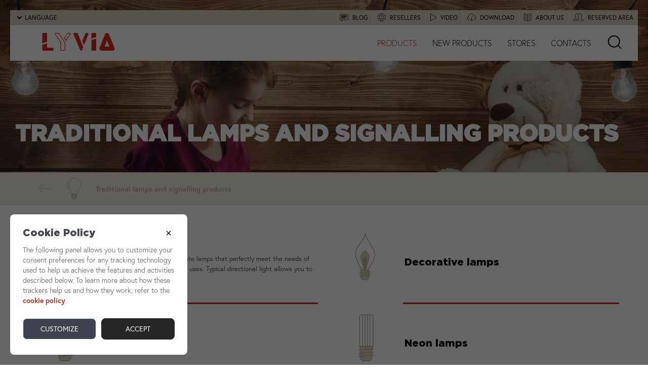

--- FILE ---
content_type: text/html; charset=UTF-8
request_url: https://www.arteleta.it/en/products/lamps-and-signalling-products
body_size: 5400
content:
<!doctype html>
<html class="no-js" lang="en-EN" itemscope itemtype="http://schema.org/" prefix="og: http://ogp.me/ns#" >
<head>
    <!-- Meta Tags -->
<meta http-equiv="Content-Type" content="text/html; charset=UTF-8"/>

<title>Wide range of LED lamps, traditional lamps and LED indicators</title>
<meta name="description" content="Arteleta offers a wide range of long life, low temperature and high energy saving LED lamps, easy to maintain; eco-halogen lamps with high luminous efficiency, with bright light and longer life. The range is completed by fluorescent, halogen, filament, neon, decorative lamps and LED light indicators">
<meta name="keywords" itemprop="keywords" content=""/>

<!-- Schema.org markup for Google+ -->
<meta itemprop="name" content="Wide range of LED lamps, traditional lamps and LED indicators"> <!-- The Name or Title Here-->
<meta itemprop="description" content="Arteleta offers a wide range of long life, low temperature and high energy saving LED lamps, easy to maintain; eco-halogen lamps with high luminous efficiency, with bright light and longer life. The range is completed by fluorescent, halogen, filament, neon, decorative lamps and LED light indicators">
<meta itemprop="image" content="http://www.arteleta.it/media/catalogo/categorie/0/1540305561409lampade-segnalatori.png">


<meta property="og:type" content="website"/>
<meta property="og:site_name" content="www.arteleta.it"/>
<meta property="og:url" content="https://www.arteleta.it/en/products/lamps-and-signalling-products"/>
<meta property="og:title" content="Wide range of LED lamps, traditional lamps and LED indicators"/>

<meta property="og:image" content="http://www.arteleta.it/media/catalogo/categorie/0/1540305561409lampade-segnalatori.png"/>
<meta property="og:image:width" content="180"/>
<meta property="og:image:height" content="180"/>
<meta property="og:image:alt" content="Wide range of LED lamps, traditional lamps and LED indicators"/>

<meta property="og:brand" content="Lyvia - Arteleta International S.p.A."/>
<meta property="og:description" content="Arteleta offers a wide range of long life, low temperature and high energy saving LED lamps, easy to maintain; eco-halogen lamps with high luminous efficiency, with bright light and longer life. The range is completed by fluorescent, halogen, filament, neon, decorative lamps and LED light indicators"/>
<meta property="og:locale" content="en_EN"/>

        <meta property="og:locale:alternate" content="it_IT"/>
        


<!-- Twitter Card data -->
<meta name="twitter:card" content="summary_large_image">
<meta name="twitter:site" content="@arteleta">
<meta name="twitter:title" content="Wide range of LED lamps, traditional lamps and LED indicators">
<meta name="twitter:description" content="Arteleta offers a wide range of long life, low temperature and high energy saving LED lamps, easy to maintain; eco-halogen lamps with high luminous efficiency, with bright light and longer life. The range is completed by fluorescent, halogen, filament, neon, decorative lamps and LED light indicators">
<meta name="twitter:creator" content="@arteleta">
<meta name="twitter:image:src" content="http://www.arteleta.it/media/catalogo/categorie/1/1540305561409lampade-segnalatori.png"><!-- Twitter summary card with large image must be at least 280x150px -->
<meta name="twitter:domain" content="https://www.arteleta.it/en/products/lamps-and-signalling-products">

        <link rel="alternate" hreflang="en" href="https://www.arteleta.it/en/products/lamps-and-signalling-products" />
        <link rel="alternate" hreflang="it" href="https://www.arteleta.it/it/prodotti/lampade-e-segnalatori" />        
<meta name="generator" content="GRK CMS 1.2"/>

<link rel="canonical" href="https://www.arteleta.it/en/products/lamps-and-signalling-products"/>

<!-- Meta Devices -->
<meta content="width=device-width, initial-scale=1.0, maximum-scale=1.0, user-scalable=0;" name="viewport" />
<meta name = "format-detection" content = "telephone=no">    

<link rel="stylesheet" href="https://grk.technology/cookie/cookie.v2.css">

<link rel="stylesheet" href="/library/css/grk.responsive.layout.css">
<link rel="stylesheet" href="/library/css/grk.cols.layout.css">

<link rel="stylesheet" href="/library/css/grk.custom.layout.css?a=1769023238">
<link rel="stylesheet" href="/library/css/grk.slider.css">
<link rel="stylesheet" href="/library/css/grk.common.classes.css">
<link rel="stylesheet" href="/library/css/iconset.css" rel="prefetch"/>
<link rel="stylesheet" href="/library/css/redazionali.css">
<link rel="stylesheet" href="/library/css/tooltipster.css">
<link rel="stylesheet" href="/library/css/swipebox.css">
<link rel="stylesheet" href="/library/css/table.css">
<link rel="stylesheet" href="/library/css/nice-select.css">


<link rel="stylesheet" href="/library/css/grk.mediaquery.css">
<link rel="stylesheet" href="/library/css/menuMobile.css">

<link rel="stylesheet" href="/library/css/slick.css">

<!--[if IE]>
<link rel="stylesheet" href="/library/css/ie.css">
<![endif]-->
<link rel="stylesheet" href="https://use.typekit.net/ywv6whf.css">

<!--[if (gte IE 6)&(lte IE 8)]>
  <script type="text/javascript" src="/library/js/selectivizr.js"></script>
  <noscript><link rel="stylesheet" href="[fallback css]" /></noscript>
<![endif]-->

<!--[if IE 10]>
<link rel="stylesheet" href="/library/css/ie.css">
<![endif]-->

<!--[if IE 9]>
<link rel="stylesheet" href="/library/css/ie9.css">
<![endif]-->
<!--[if IE 8]>
<link rel="stylesheet" href="/library/css/ie8.css">
<![endif]-->
<!--[if IE 7]>
<link rel="stylesheet" href="/library/css/ie7.css">
<![endif]-->

<script class="ce-script" type="text/plain" rel="tracking">(function(w,d,s,l,i){w[l]=w[l]||[];w[l].push({'gtm.start':
            new Date().getTime(),event:'gtm.js'});var f=d.getElementsByTagName(s)[0],
        j=d.createElement(s),dl=l!='dataLayer'?'&l='+l:'';j.async=true;j.src=
        'https://www.googletagmanager.com/gtm.js?id='+i+dl;f.parentNode.insertBefore(j,f);
    })(window,document,'script','dataLayer','GTM-NP6R56W');
</script></head>
<body>

<!-- Google Tag Manager (noscript) -->
<noscript><iframe src="https://www.googletagmanager.com/ns.html?id=GTM-K5J4M3Q" height="0" width="0" style="display:none;visibility:hidden"></iframe></noscript>
<!-- End Google Tag Manager (noscript) -->
 <!-- TODO -->

<div id="main-menu">

    <div class="section row top-menu-container-parent">
        <div class="column twelve top-menu-container">
            <ul>
                <li class="dropdown"><a>Language </a>
                    <div class="dropdown-content">
                        <a href="/en/products/lamps-and-signalling-products">English</a>
                        <a href="/it/prodotti/lampade-e-segnalatori">Italiano</a>
                        <!--a href="/de">Deutsch</a-->
                    </div>
                </li>
                                    <li><a class="open" rel="reserved"><img src="/library/pagination/icons/login.svg"/>
                            <span>Reserved area</span> </a></li>
                                <li><a  href="/en/about-us"><img src="/library/pagination/icons/about.svg" /> <span>About us</span></a></li>
                <li><a href="/en/download"><img src="/library/pagination/icons/download.svg" /> <span>download</span></a></li>
                <li><a href="/en/video"><img src="/library/pagination/icons/video.svg" /> <span>Video</span></a></li>
                <li><a href="/en/distributors"><img src="/library/pagination/icons/distributor.svg" /> <span>Resellers</span></a></li>
                <li><a href="/en/blog"><img src="/library/pagination/icons/blog.svg" /> <span>blog</span></a></li>

            </ul>
        </div>
    </div>
    <header class="section row">

            <div class="column twelve main-menu-container">
                <nav>
                    <a class="logo" href="/en/">
                        <span><img src="/library/pagination/images/logo.svg" alt="Arteleta International"   /></span>
                    </a>
                    <ul class="main-menu">
                        <li>
                            <a  class="current"  href="/en/products"><span>Products</span></a>

                        </li>
                        <li><a  href="/en/new-products"><span>New products</span></a></li>
                        <li><a  href="/en/stores"><span>Stores</span></a></li>
                        <li><a  href="/en/contacts"><span>Contacts</a></li>
                        <li><a id="search"><span><img src="/library/pagination/icons/search.svg" alt="Search in the website" /></span></a></li>
                    </ul>
                </nav>
            </div>

    </header>


    <div class="search-container">
        <div class="container-full">
            <div class="section row">
                <div class="column twelve nopadding txtcenter">
                    <label><h2 class="mtop50 mbottom30">Search in the website</h2>
                    <input name="find" id="find" class=" left text-input" placeholder="" type="text"></label>
                    <a id='find_btn' class="right"><img src="/library/pagination/icons/search2.svg"></a>
                    <a class="close right"><img src="/library/pagination/icons/close.svg"></a>
                </div>
            </div>

            <div id="search-results"></div>

        </div>
    </div>

    




<div class="section row navMobile">
<div class="column twelve">

    <a href="/en/" class="left logo">
        <img src="/library/pagination/images/logo.svg" alt="" class="auto">
    </a>
    <a class="nav-toggle" href="#">
        <span></span>
        <span></span>
        <span></span>
    </a>



    <ul class="menu left ">



        <li class="bgColor one-third">
                            <a href="/it"><strong>IT</strong></a>
            
        </li>
        <li class="bgColor one-third">
            <a href="/en/reserved-area"><strong>Login</strong> </a>

        </li>
        <li class="bgColor one-third">
            <a   href="/en/search"><strong>Search</strong></a>

        </li>

        <li class="relative">
            <a href="/en/about-us" class="">
                <span>About us</span>
            </a>
        </li>

        <li class="relative firstStep">
            <a href="/en/products" title='prods' class="">
                <span>Products</span>
            </a>
            <i class="nextMenu icon-angle-right right" rel="prodotti"></i>
            <span class="triangle-up">&nbsp;</span>
        </li>


        <li class="relative firstStep">
            <a href="/en/new-products" title='prods' class="">
                <span>New products</span>
            </a>
            <i class="nextMenu icon-angle-right right" rel="redazionali"></i>
            <span class="triangle-up">&nbsp;</span>
        </li>

        <li class="relative firstStep">
            <a  href="/en/blog">
                <span>blog</span>
            </a>
            <i class="nextMenu icon-angle-right right" rel="blog"></i>
            <span class="triangle-up">&nbsp;</span>
        </li>


        <li class="relative">
            <a  href="/en/stores">
                <span>Stores</span>
            </a>
        </li>

        <li><a  href="/en/distributors"><span>Resellers</span></a></li>

        <li><a   href="/en/video"><span>Video</span></a></li>

        <li><a  href="/en/download">Download</a></li>


        <li><a  href="/en/contacts">Contacts</a></li>

        <!--<li><a  class="current"   href="//"><span>Login</span> </a></li>

        <li class="relative">
            <a  class="current"   href="//download">
                <span>download</span>
            </a>
        </li>-->






    </ul>











    <!-- SECOND STEPS -->



    <ul class="menu" rel="prodotti">
        <li class="backMenu"><a><i class="icon-angle-left "></i> <span>MENU</span></a></li>
                    <li><a href="/en/products/led-cabinets-and-recessed">Cabinets and recessed</a></li>
                        <li><a href="/en/products/led-appliance-for-outdoor">Appliance for outdoor</a></li>
                        <li><a href="/en/products/led-strips">Strip led</a></li>
                        <li><a href="/en/products/lamps-and-signalling-products">Traditional lamps and signalling products</a></li>
                        <li><a href="/en/products/domotics">Domotics and appliances</a></li>
                        <li><a href="/en/products/torches-and-lanterns">Torches and lanterns</a></li>
                        <li><a href="/en/products/fishtapes-and-tools">Fishtapes and tools</a></li>
                        <li><a href="/en/products/built-in-appliance">Built-in appliance</a></li>
                        <li><a href="/en/products/plugs-and-multisockets">Plugs and multisockets</a></li>
                        <li><a href="/en/products/christmas-series">Christmas series</a></li>
                </ul>


    <ul class="menu" rel="redazionali">
        <li class="backMenu"><a><i class="icon-angle-left "></i> <span>MENU</span></a></li>
                    <li><a href="/en/editorials/quasar-strip-led-230v">Quasar Strip LED - 230V</a></li>
                        <li><a href="/en/editorials/triton">TRITON </a></li>
                        <li><a href="/en/editorials/mini_hd_light">PARTY LIGHTS</a></li>
                        <li><a href="/en/editorials/lights-for-christmas">Christmas Lights</a></li>
                        <li><a href="/en/editorials/polaris">POLARIS</a></li>
                </ul>

    <ul class="menu" rel="service">
        <li class="backMenu"><a><i class="icon-angle-left "></i> <span>MENU</span></a></li>
            </ul>


    <ul class="menu" rel="blog">
        <li class="backMenu"><a><i class="icon-angle-left "></i> <span>MENU</span></a></li>
        <li><h4>Categories</h4></li>
                    <li><a href="/en/blog/news">News</a></li>
                        <li><a href="/en/blog/exhibition-events">Fairs & Events</a></li>
                        <li><a href="/en/blog/announcement">Announcement</a></li>
                    <li><h4>Tags</h4></li>
                    <li><a href="/en/blog/tag-led">LED</a></li>
                        <li><a href="/en/blog/tag-christmas">Christmas</a></li>
                        <li><a href="/en/blog/tag-catalogue">Catalogue</a></li>
                        <li><a href="/en/blog/tag-design">Design</a></li>
                        <li><a href="/en/blog/tag-lamps">Lamps</a></li>
                        <li><a href="/en/blog/tag-energy-efficiency">Energy efficiency</a></li>
                        <li><a href="/en/blog/tag-"></a></li>
                        <li><a href="/en/blog/tag-"></a></li>
                        <li><a href="/en/blog/tag-"></a></li>
            
        <li><h4>Archive</h4></li>
                    <li>
                <a  class="active"  href="/en/blog/year-2022">2022</a>
            </li>
                    <li>
                <a  class="active"  href="/en/blog/year-2021">2021</a>
            </li>
                    <li>
                <a  class="active"  href="/en/blog/year-2020">2020</a>
            </li>
                    <li>
                <a  class="active"  href="/en/blog/year-2019">2019</a>
            </li>
                    <li>
                <a  class="active"  href="/en/blog/year-2018">2018</a>
            </li>
            </ul>




   <!--div class="iride"></div-->
 </div>
</div>


<!-- MODALE -->
<!--div id="searchOp"></div-->

<!-- FINE MODALE -->


 
</div>


<div class="modalOverlay" rel="reserved">
    <div class="modal txtcenter">
        <header>
            <a class="right close"><img src="/library/pagination/icons/close-red.svg" class="auto" alt="Close"></a>
            <h3>Reserved area</h3>
            <hr>
        </header>
        <div class="section row">
            <div class="column twelve">

                <form class="contatti contact-form" name="enterReserved" id="enterReserved"
                      action="/functions/ajax.php?enterReserved=1&lang=en">
                <p>To sign in, enter your email here:</p>
                    <input id="g-recaptcha-response" name="g-recaptcha-response" type="hidden">

                <div class="input-block">
                    <label for="emailReserved" class="required">E-mail *</label>
                    <input type="email" name="emailReserved" id="emailReserved" class="validate[required,custom[email]] form-control" value="" title="Email"/>
                </div>

                <p class="txtcenter mbottom20">By registering in the reserved area you consent to the processing of data for marketing purposes</p>

                <!--<a class="btn btn-small close  btnOutline"></a>-->
                <a class="btn" id="enterReservedSubmit">Send</a>
                </form>
            </div>
        </div>
    </div>
</div>

<div class="section row catalogue-products">
    <div class="column twelve prod-images-container" style="background-image: url('/media/catalogo/categorie/0/1551949082240categoria-lampadine.jpg')">
        <div class="velo"></div>
                <div class="categories-title ">
            <h1>Traditional lamps and signalling products</h1>
                    </div>
    </div>
</div>


<div class="breadcrumb">
    <div class="container-full">
        <ul>
            <li><a href="/en/products"><img src="/library/pagination/icons/back.svg" alt="back to products" /></a></li>
            <li><a href="/en/products/lamps-and-signalling-products"><img src="/grk_files/catalogo/icone/lampade-segnalatori.svg" alt="Traditional lamps and signalling products" /></a></li>
            <li><a href="/en/products/lamps-and-signalling-products">Traditional lamps and signalling products</a></li>
        </ul>
    </div>

</div>


<!--------- ELENCO CATEGORIE E SOTTOCATEGORIE -------->



<div class="products-categories section row">
    <div class="container-full">


        <div class="section row">

            


            <div class="column six">
                <div class="section row catsList">
                    <div class="column three">

                        <a href="/en/products/lamps-and-signalling-products/led-lamps">
                            <img src="/grk_files/catalogo/icone/lampade-segnalatori.svg" alt="Led lamps " />
                        </a>

                    </div>
                    <div class="column nine">
                        <div class="displayTable w100 h100">


                            <div class="centratoVert w100 h100">


                                <h2 class="category-title"><a href="/en/products/lamps-and-signalling-products/led-lamps">Led lamps </a></h2>
                                <p class="main-description"> LEDs make it possible to create lamps that perfectly meet the needs of an increasingly wide range of uses. Typical directional light allows you to focus light in a specific...</p>
                            </div>
                        </div>
                    </div>
                </div>
            </div>










            


            <div class="column six">
                <div class="section row catsList">
                    <div class="column three">

                        <a href="/en/products/lamps-and-signalling-products/energy-saving-decoration-lamps">
                            <img src="/grk_files/catalogo/icone/lampade-speciali-decorative.svg" alt="Decorative lamps" />
                        </a>

                    </div>
                    <div class="column nine">
                        <div class="displayTable w100 h100">


                            <div class="centratoVert w100 h100">


                                <h2 class="category-title"><a href="/en/products/lamps-and-signalling-products/energy-saving-decoration-lamps">Decorative lamps</a></h2>
                                
                            </div>
                        </div>
                    </div>
                </div>
            </div>










                    </div>
        <div class="section row">
            


            <div class="column six">
                <div class="section row catsList">
                    <div class="column three">

                        <a href="/en/products/lamps-and-signalling-products/filament-lamps">
                            <img src="/grk_files/catalogo/icone/Lampade-filamento.svg" alt="Filament lamps" />
                        </a>

                    </div>
                    <div class="column nine">
                        <div class="displayTable w100 h100">


                            <div class="centratoVert w100 h100">


                                <h2 class="category-title"><a href="/en/products/lamps-and-signalling-products/filament-lamps">Filament lamps</a></h2>
                                
                            </div>
                        </div>
                    </div>
                </div>
            </div>










            


            <div class="column six">
                <div class="section row catsList">
                    <div class="column three">

                        <a href="/en/products/lamps-and-signalling-products/neon-lamps">
                            <img src="/grk_files/catalogo/icone/lampade-neon.svg" alt="Neon lamps" />
                        </a>

                    </div>
                    <div class="column nine">
                        <div class="displayTable w100 h100">


                            <div class="centratoVert w100 h100">


                                <h2 class="category-title"><a href="/en/products/lamps-and-signalling-products/neon-lamps">Neon lamps</a></h2>
                                
                            </div>
                        </div>
                    </div>
                </div>
            </div>










                    </div>
        <div class="section row">
            


            <div class="column six">
                <div class="section row catsList">
                    <div class="column three">

                        <a href="/en/products/lamps-and-signalling-products/signal-lamps">
                            <img src="/grk_files/catalogo/icone/segnalatori.svg" alt="Signal lamps" />
                        </a>

                    </div>
                    <div class="column nine">
                        <div class="displayTable w100 h100">


                            <div class="centratoVert w100 h100">


                                <h2 class="category-title"><a href="/en/products/lamps-and-signalling-products/signal-lamps">Signal lamps</a></h2>
                                
                            </div>
                        </div>
                    </div>
                </div>
            </div>










            
        </div>

    </div>
</div>


<footer class="section row">
    <div class="column twelve">

        <div class="section row links-footer-container">
            <div class="container-full">

                                    <div class="column four">
                        <h4>Professional led lighting</h4>
                        <ul>
                                                            <li><a href="/en/products/led_appliance_for_outdoor">Outdoor lighting</a></li>
                                                            <li><a href="/en/products/residential_led/led_strips_and_accessories">Architectural lighting</a></li>
                            
                        </ul>
                    </div>

                                    <div class="column four">
                        <h4>Decor lights</h4>
                        <ul>
                                                            <li><a href="/en/products/lamps_and_signalling_products/led_lamps_and_systems/vintage_led_lamps">Vintage led lamps</a></li>
                                                            <li><a href="/en/products/christmas_series/indoor_decorations">Indoor decorations</a></li>
                                                            <li><a href="/en/products/christmas_series/light_chain">Light curtains</a></li>
                            
                        </ul>
                    </div>

                
                <div class="column four">
                    <h4>Stay tuned</h4>
                    <ul class="social-network-list">
                                                    <li><a target="_blank" href="https://www.facebook.com/arteletainternational/"><img src="/grk_files/social/facebook.svg" alt="Facebook" /></a></li>
                                                    <li><a target="_blank" href="https://www.instagram.com/arteletainternational/"><img src="/grk_files/social/instagram.svg" alt="Instagram" /></a></li>
                                                    <li><a target="_blank" href="https://www.youtube.com/user/arteletaint"><img src="/grk_files/social/youtube.svg" alt="Youtube" /></a></li>
                                                    <li><a target="_blank" href="https://www.linkedin.com/company/arteleta-international-s.p.a./?originalSubdomain=it"><img src="/grk_files/social/linkedin.svg" alt="LinkedIn" /></a></li>
                                            </ul>
                    <p><a href="/en/newsletter">Subscribe our newsletter</a></p>
                </div>

            </div>
        </div>


        <div class="section row info-footer-container">
            <div class="container-full">
                <div class="column four">
                    <h4>Contact us</h4>
                    <ul>
                        <li><a href="/en/contacts">How to reach us</a></li>
                        <li><a href="/en/contacts">Info request</a></li>
                        <li><a href="mailto:web@arteleta.it">web@arteleta.it</a></li>
                        <li><a href="tel:+39 02 66013541">+39 02 66013541</a></a></li>
                    </ul>


                </div>
                <div class="column four">
                    <h4>General info</h4>
                    <ul>
                                                <li><a href="/en/info/intro_privacy">Intro Privacy</a></li>
                                                <li><a href="/en/info/privacy_policy">Privacy Policy</a></li>
                                                <li><a href="/en/info/cookie_info">Cookie info</a></li>
                                            </ul>
                </div>
                <div class="column four">
                    <h4>Customers Area</h4>
                    <ul>
                       <!-- <li><a class="open" rel="reserved">Registrazione</a></li>-->
                        <li><a class="open" rel="reserved">Reserved area</a></li>
                        <li><a href="/en/download">Download</a></li>
                    </ul>
                </div>

            </div>
        </div>

        <div class="section row company-info-footer-container">
            <div class="container-full">
                <div class="column twelve">
                    <p><a class="tooltip" title="<strong>Arteleta International S.p.A.</strong><br />Registered office: Via Lodovico Mancini 5 - 20129 Milan - ITALY<br />VAT Nr. 10158650159<br />Registered at C.C.I.A.A. of Milan<br />Business registration Nr / Tax Code 10158650159<br />Rea Nr: 13490621349062<br />Share capital: 500.000,00 euro i.v.<br />Company Sole Shareholder">Company info</a> | P.IVA 10158650159 | <a href="https://www.grkinteractive.com/it/progetti/website-settore-elettrico" target="_blank">Web Agency</a></p>
                </div>
            </div>
        </div>

    </div>
</footer><span id="lang" style="display: none">en</span>
<span id="langid" style="display: none">2</span>


<script src="/library/js/jquery-1.9.1.min.js"></script>
<script src="/library/js/grk.nav.collapse.js"></script>
<script src="/library/js/jquery.easing.1.3.js"></script>
<script src="/library/js/jquery.imageloader.js"></script>
<script src="/library/js/hammer.js"></script>
<script src="/library/js/grkSlider.01.js?a=1769023238"></script>
<script src="/library/js/tooltip.js"></script>
<script src="/library/js/jquery.swipebox.js?a=1769023238"></script>
<script src="/library/js/jquery.validationEngine-en.js"></script>
<script src="/library/js/jquery.validationEngine-it.js"></script>
<script src="/library/js/jquery.validationEngine.js"></script>
<script src="/library/js/slick.js"></script>
<script src="/library/js/jquery.lazyload.js"></script>
<script src="/library/js/jquery.nice-select.min.js"></script> 
<script src="/library/js/jquery.waypoints.js"></script>
<script src='https://www.google.com/recaptcha/api.js?render=6Le8AXwUAAAAAC0jArhxm3_JPtVaevDhDvcQqpdB'></script>
<script src="/library/js/upload/plupload.full.min.js"></script>
<script src="/library/js/upload/plupload.queue.min.js"></script>
<script src="/library/js/upload/plupload.js"></script>

<script src="/library/js/grkfn.js?a=1769023238"></script>





        <!-- Global site tag (gtag.js) - Google Analytics -->
        <script class="ce-script" type="text/plain" rel="tracking" async src="https://www.googletagmanager.com/gtag/js?id=UA-19122156-1"></script>
        <script class="ce-script" type="text/plain" rel="tracking">
            window.dataLayer = window.dataLayer || [];
            function gtag(){dataLayer.push(arguments);}
            gtag('js', new Date());

            gtag('config', 'UA-19122156-1');
        </script>





<script id="grk-cookie" src="https://grk.technology/cookie/cookie.v2.js?lang=en&url=/en/info/cookie-info&callback=initialize&c1=#2d2926&c2=#524E4A"></script>
</body>
</html>

--- FILE ---
content_type: text/html; charset=utf-8
request_url: https://www.google.com/recaptcha/api2/anchor?ar=1&k=6Le8AXwUAAAAAC0jArhxm3_JPtVaevDhDvcQqpdB&co=aHR0cHM6Ly93d3cuYXJ0ZWxldGEuaXQ6NDQz&hl=en&v=PoyoqOPhxBO7pBk68S4YbpHZ&size=invisible&anchor-ms=20000&execute-ms=30000&cb=yfpt1te9u0cg
body_size: 48915
content:
<!DOCTYPE HTML><html dir="ltr" lang="en"><head><meta http-equiv="Content-Type" content="text/html; charset=UTF-8">
<meta http-equiv="X-UA-Compatible" content="IE=edge">
<title>reCAPTCHA</title>
<style type="text/css">
/* cyrillic-ext */
@font-face {
  font-family: 'Roboto';
  font-style: normal;
  font-weight: 400;
  font-stretch: 100%;
  src: url(//fonts.gstatic.com/s/roboto/v48/KFO7CnqEu92Fr1ME7kSn66aGLdTylUAMa3GUBHMdazTgWw.woff2) format('woff2');
  unicode-range: U+0460-052F, U+1C80-1C8A, U+20B4, U+2DE0-2DFF, U+A640-A69F, U+FE2E-FE2F;
}
/* cyrillic */
@font-face {
  font-family: 'Roboto';
  font-style: normal;
  font-weight: 400;
  font-stretch: 100%;
  src: url(//fonts.gstatic.com/s/roboto/v48/KFO7CnqEu92Fr1ME7kSn66aGLdTylUAMa3iUBHMdazTgWw.woff2) format('woff2');
  unicode-range: U+0301, U+0400-045F, U+0490-0491, U+04B0-04B1, U+2116;
}
/* greek-ext */
@font-face {
  font-family: 'Roboto';
  font-style: normal;
  font-weight: 400;
  font-stretch: 100%;
  src: url(//fonts.gstatic.com/s/roboto/v48/KFO7CnqEu92Fr1ME7kSn66aGLdTylUAMa3CUBHMdazTgWw.woff2) format('woff2');
  unicode-range: U+1F00-1FFF;
}
/* greek */
@font-face {
  font-family: 'Roboto';
  font-style: normal;
  font-weight: 400;
  font-stretch: 100%;
  src: url(//fonts.gstatic.com/s/roboto/v48/KFO7CnqEu92Fr1ME7kSn66aGLdTylUAMa3-UBHMdazTgWw.woff2) format('woff2');
  unicode-range: U+0370-0377, U+037A-037F, U+0384-038A, U+038C, U+038E-03A1, U+03A3-03FF;
}
/* math */
@font-face {
  font-family: 'Roboto';
  font-style: normal;
  font-weight: 400;
  font-stretch: 100%;
  src: url(//fonts.gstatic.com/s/roboto/v48/KFO7CnqEu92Fr1ME7kSn66aGLdTylUAMawCUBHMdazTgWw.woff2) format('woff2');
  unicode-range: U+0302-0303, U+0305, U+0307-0308, U+0310, U+0312, U+0315, U+031A, U+0326-0327, U+032C, U+032F-0330, U+0332-0333, U+0338, U+033A, U+0346, U+034D, U+0391-03A1, U+03A3-03A9, U+03B1-03C9, U+03D1, U+03D5-03D6, U+03F0-03F1, U+03F4-03F5, U+2016-2017, U+2034-2038, U+203C, U+2040, U+2043, U+2047, U+2050, U+2057, U+205F, U+2070-2071, U+2074-208E, U+2090-209C, U+20D0-20DC, U+20E1, U+20E5-20EF, U+2100-2112, U+2114-2115, U+2117-2121, U+2123-214F, U+2190, U+2192, U+2194-21AE, U+21B0-21E5, U+21F1-21F2, U+21F4-2211, U+2213-2214, U+2216-22FF, U+2308-230B, U+2310, U+2319, U+231C-2321, U+2336-237A, U+237C, U+2395, U+239B-23B7, U+23D0, U+23DC-23E1, U+2474-2475, U+25AF, U+25B3, U+25B7, U+25BD, U+25C1, U+25CA, U+25CC, U+25FB, U+266D-266F, U+27C0-27FF, U+2900-2AFF, U+2B0E-2B11, U+2B30-2B4C, U+2BFE, U+3030, U+FF5B, U+FF5D, U+1D400-1D7FF, U+1EE00-1EEFF;
}
/* symbols */
@font-face {
  font-family: 'Roboto';
  font-style: normal;
  font-weight: 400;
  font-stretch: 100%;
  src: url(//fonts.gstatic.com/s/roboto/v48/KFO7CnqEu92Fr1ME7kSn66aGLdTylUAMaxKUBHMdazTgWw.woff2) format('woff2');
  unicode-range: U+0001-000C, U+000E-001F, U+007F-009F, U+20DD-20E0, U+20E2-20E4, U+2150-218F, U+2190, U+2192, U+2194-2199, U+21AF, U+21E6-21F0, U+21F3, U+2218-2219, U+2299, U+22C4-22C6, U+2300-243F, U+2440-244A, U+2460-24FF, U+25A0-27BF, U+2800-28FF, U+2921-2922, U+2981, U+29BF, U+29EB, U+2B00-2BFF, U+4DC0-4DFF, U+FFF9-FFFB, U+10140-1018E, U+10190-1019C, U+101A0, U+101D0-101FD, U+102E0-102FB, U+10E60-10E7E, U+1D2C0-1D2D3, U+1D2E0-1D37F, U+1F000-1F0FF, U+1F100-1F1AD, U+1F1E6-1F1FF, U+1F30D-1F30F, U+1F315, U+1F31C, U+1F31E, U+1F320-1F32C, U+1F336, U+1F378, U+1F37D, U+1F382, U+1F393-1F39F, U+1F3A7-1F3A8, U+1F3AC-1F3AF, U+1F3C2, U+1F3C4-1F3C6, U+1F3CA-1F3CE, U+1F3D4-1F3E0, U+1F3ED, U+1F3F1-1F3F3, U+1F3F5-1F3F7, U+1F408, U+1F415, U+1F41F, U+1F426, U+1F43F, U+1F441-1F442, U+1F444, U+1F446-1F449, U+1F44C-1F44E, U+1F453, U+1F46A, U+1F47D, U+1F4A3, U+1F4B0, U+1F4B3, U+1F4B9, U+1F4BB, U+1F4BF, U+1F4C8-1F4CB, U+1F4D6, U+1F4DA, U+1F4DF, U+1F4E3-1F4E6, U+1F4EA-1F4ED, U+1F4F7, U+1F4F9-1F4FB, U+1F4FD-1F4FE, U+1F503, U+1F507-1F50B, U+1F50D, U+1F512-1F513, U+1F53E-1F54A, U+1F54F-1F5FA, U+1F610, U+1F650-1F67F, U+1F687, U+1F68D, U+1F691, U+1F694, U+1F698, U+1F6AD, U+1F6B2, U+1F6B9-1F6BA, U+1F6BC, U+1F6C6-1F6CF, U+1F6D3-1F6D7, U+1F6E0-1F6EA, U+1F6F0-1F6F3, U+1F6F7-1F6FC, U+1F700-1F7FF, U+1F800-1F80B, U+1F810-1F847, U+1F850-1F859, U+1F860-1F887, U+1F890-1F8AD, U+1F8B0-1F8BB, U+1F8C0-1F8C1, U+1F900-1F90B, U+1F93B, U+1F946, U+1F984, U+1F996, U+1F9E9, U+1FA00-1FA6F, U+1FA70-1FA7C, U+1FA80-1FA89, U+1FA8F-1FAC6, U+1FACE-1FADC, U+1FADF-1FAE9, U+1FAF0-1FAF8, U+1FB00-1FBFF;
}
/* vietnamese */
@font-face {
  font-family: 'Roboto';
  font-style: normal;
  font-weight: 400;
  font-stretch: 100%;
  src: url(//fonts.gstatic.com/s/roboto/v48/KFO7CnqEu92Fr1ME7kSn66aGLdTylUAMa3OUBHMdazTgWw.woff2) format('woff2');
  unicode-range: U+0102-0103, U+0110-0111, U+0128-0129, U+0168-0169, U+01A0-01A1, U+01AF-01B0, U+0300-0301, U+0303-0304, U+0308-0309, U+0323, U+0329, U+1EA0-1EF9, U+20AB;
}
/* latin-ext */
@font-face {
  font-family: 'Roboto';
  font-style: normal;
  font-weight: 400;
  font-stretch: 100%;
  src: url(//fonts.gstatic.com/s/roboto/v48/KFO7CnqEu92Fr1ME7kSn66aGLdTylUAMa3KUBHMdazTgWw.woff2) format('woff2');
  unicode-range: U+0100-02BA, U+02BD-02C5, U+02C7-02CC, U+02CE-02D7, U+02DD-02FF, U+0304, U+0308, U+0329, U+1D00-1DBF, U+1E00-1E9F, U+1EF2-1EFF, U+2020, U+20A0-20AB, U+20AD-20C0, U+2113, U+2C60-2C7F, U+A720-A7FF;
}
/* latin */
@font-face {
  font-family: 'Roboto';
  font-style: normal;
  font-weight: 400;
  font-stretch: 100%;
  src: url(//fonts.gstatic.com/s/roboto/v48/KFO7CnqEu92Fr1ME7kSn66aGLdTylUAMa3yUBHMdazQ.woff2) format('woff2');
  unicode-range: U+0000-00FF, U+0131, U+0152-0153, U+02BB-02BC, U+02C6, U+02DA, U+02DC, U+0304, U+0308, U+0329, U+2000-206F, U+20AC, U+2122, U+2191, U+2193, U+2212, U+2215, U+FEFF, U+FFFD;
}
/* cyrillic-ext */
@font-face {
  font-family: 'Roboto';
  font-style: normal;
  font-weight: 500;
  font-stretch: 100%;
  src: url(//fonts.gstatic.com/s/roboto/v48/KFO7CnqEu92Fr1ME7kSn66aGLdTylUAMa3GUBHMdazTgWw.woff2) format('woff2');
  unicode-range: U+0460-052F, U+1C80-1C8A, U+20B4, U+2DE0-2DFF, U+A640-A69F, U+FE2E-FE2F;
}
/* cyrillic */
@font-face {
  font-family: 'Roboto';
  font-style: normal;
  font-weight: 500;
  font-stretch: 100%;
  src: url(//fonts.gstatic.com/s/roboto/v48/KFO7CnqEu92Fr1ME7kSn66aGLdTylUAMa3iUBHMdazTgWw.woff2) format('woff2');
  unicode-range: U+0301, U+0400-045F, U+0490-0491, U+04B0-04B1, U+2116;
}
/* greek-ext */
@font-face {
  font-family: 'Roboto';
  font-style: normal;
  font-weight: 500;
  font-stretch: 100%;
  src: url(//fonts.gstatic.com/s/roboto/v48/KFO7CnqEu92Fr1ME7kSn66aGLdTylUAMa3CUBHMdazTgWw.woff2) format('woff2');
  unicode-range: U+1F00-1FFF;
}
/* greek */
@font-face {
  font-family: 'Roboto';
  font-style: normal;
  font-weight: 500;
  font-stretch: 100%;
  src: url(//fonts.gstatic.com/s/roboto/v48/KFO7CnqEu92Fr1ME7kSn66aGLdTylUAMa3-UBHMdazTgWw.woff2) format('woff2');
  unicode-range: U+0370-0377, U+037A-037F, U+0384-038A, U+038C, U+038E-03A1, U+03A3-03FF;
}
/* math */
@font-face {
  font-family: 'Roboto';
  font-style: normal;
  font-weight: 500;
  font-stretch: 100%;
  src: url(//fonts.gstatic.com/s/roboto/v48/KFO7CnqEu92Fr1ME7kSn66aGLdTylUAMawCUBHMdazTgWw.woff2) format('woff2');
  unicode-range: U+0302-0303, U+0305, U+0307-0308, U+0310, U+0312, U+0315, U+031A, U+0326-0327, U+032C, U+032F-0330, U+0332-0333, U+0338, U+033A, U+0346, U+034D, U+0391-03A1, U+03A3-03A9, U+03B1-03C9, U+03D1, U+03D5-03D6, U+03F0-03F1, U+03F4-03F5, U+2016-2017, U+2034-2038, U+203C, U+2040, U+2043, U+2047, U+2050, U+2057, U+205F, U+2070-2071, U+2074-208E, U+2090-209C, U+20D0-20DC, U+20E1, U+20E5-20EF, U+2100-2112, U+2114-2115, U+2117-2121, U+2123-214F, U+2190, U+2192, U+2194-21AE, U+21B0-21E5, U+21F1-21F2, U+21F4-2211, U+2213-2214, U+2216-22FF, U+2308-230B, U+2310, U+2319, U+231C-2321, U+2336-237A, U+237C, U+2395, U+239B-23B7, U+23D0, U+23DC-23E1, U+2474-2475, U+25AF, U+25B3, U+25B7, U+25BD, U+25C1, U+25CA, U+25CC, U+25FB, U+266D-266F, U+27C0-27FF, U+2900-2AFF, U+2B0E-2B11, U+2B30-2B4C, U+2BFE, U+3030, U+FF5B, U+FF5D, U+1D400-1D7FF, U+1EE00-1EEFF;
}
/* symbols */
@font-face {
  font-family: 'Roboto';
  font-style: normal;
  font-weight: 500;
  font-stretch: 100%;
  src: url(//fonts.gstatic.com/s/roboto/v48/KFO7CnqEu92Fr1ME7kSn66aGLdTylUAMaxKUBHMdazTgWw.woff2) format('woff2');
  unicode-range: U+0001-000C, U+000E-001F, U+007F-009F, U+20DD-20E0, U+20E2-20E4, U+2150-218F, U+2190, U+2192, U+2194-2199, U+21AF, U+21E6-21F0, U+21F3, U+2218-2219, U+2299, U+22C4-22C6, U+2300-243F, U+2440-244A, U+2460-24FF, U+25A0-27BF, U+2800-28FF, U+2921-2922, U+2981, U+29BF, U+29EB, U+2B00-2BFF, U+4DC0-4DFF, U+FFF9-FFFB, U+10140-1018E, U+10190-1019C, U+101A0, U+101D0-101FD, U+102E0-102FB, U+10E60-10E7E, U+1D2C0-1D2D3, U+1D2E0-1D37F, U+1F000-1F0FF, U+1F100-1F1AD, U+1F1E6-1F1FF, U+1F30D-1F30F, U+1F315, U+1F31C, U+1F31E, U+1F320-1F32C, U+1F336, U+1F378, U+1F37D, U+1F382, U+1F393-1F39F, U+1F3A7-1F3A8, U+1F3AC-1F3AF, U+1F3C2, U+1F3C4-1F3C6, U+1F3CA-1F3CE, U+1F3D4-1F3E0, U+1F3ED, U+1F3F1-1F3F3, U+1F3F5-1F3F7, U+1F408, U+1F415, U+1F41F, U+1F426, U+1F43F, U+1F441-1F442, U+1F444, U+1F446-1F449, U+1F44C-1F44E, U+1F453, U+1F46A, U+1F47D, U+1F4A3, U+1F4B0, U+1F4B3, U+1F4B9, U+1F4BB, U+1F4BF, U+1F4C8-1F4CB, U+1F4D6, U+1F4DA, U+1F4DF, U+1F4E3-1F4E6, U+1F4EA-1F4ED, U+1F4F7, U+1F4F9-1F4FB, U+1F4FD-1F4FE, U+1F503, U+1F507-1F50B, U+1F50D, U+1F512-1F513, U+1F53E-1F54A, U+1F54F-1F5FA, U+1F610, U+1F650-1F67F, U+1F687, U+1F68D, U+1F691, U+1F694, U+1F698, U+1F6AD, U+1F6B2, U+1F6B9-1F6BA, U+1F6BC, U+1F6C6-1F6CF, U+1F6D3-1F6D7, U+1F6E0-1F6EA, U+1F6F0-1F6F3, U+1F6F7-1F6FC, U+1F700-1F7FF, U+1F800-1F80B, U+1F810-1F847, U+1F850-1F859, U+1F860-1F887, U+1F890-1F8AD, U+1F8B0-1F8BB, U+1F8C0-1F8C1, U+1F900-1F90B, U+1F93B, U+1F946, U+1F984, U+1F996, U+1F9E9, U+1FA00-1FA6F, U+1FA70-1FA7C, U+1FA80-1FA89, U+1FA8F-1FAC6, U+1FACE-1FADC, U+1FADF-1FAE9, U+1FAF0-1FAF8, U+1FB00-1FBFF;
}
/* vietnamese */
@font-face {
  font-family: 'Roboto';
  font-style: normal;
  font-weight: 500;
  font-stretch: 100%;
  src: url(//fonts.gstatic.com/s/roboto/v48/KFO7CnqEu92Fr1ME7kSn66aGLdTylUAMa3OUBHMdazTgWw.woff2) format('woff2');
  unicode-range: U+0102-0103, U+0110-0111, U+0128-0129, U+0168-0169, U+01A0-01A1, U+01AF-01B0, U+0300-0301, U+0303-0304, U+0308-0309, U+0323, U+0329, U+1EA0-1EF9, U+20AB;
}
/* latin-ext */
@font-face {
  font-family: 'Roboto';
  font-style: normal;
  font-weight: 500;
  font-stretch: 100%;
  src: url(//fonts.gstatic.com/s/roboto/v48/KFO7CnqEu92Fr1ME7kSn66aGLdTylUAMa3KUBHMdazTgWw.woff2) format('woff2');
  unicode-range: U+0100-02BA, U+02BD-02C5, U+02C7-02CC, U+02CE-02D7, U+02DD-02FF, U+0304, U+0308, U+0329, U+1D00-1DBF, U+1E00-1E9F, U+1EF2-1EFF, U+2020, U+20A0-20AB, U+20AD-20C0, U+2113, U+2C60-2C7F, U+A720-A7FF;
}
/* latin */
@font-face {
  font-family: 'Roboto';
  font-style: normal;
  font-weight: 500;
  font-stretch: 100%;
  src: url(//fonts.gstatic.com/s/roboto/v48/KFO7CnqEu92Fr1ME7kSn66aGLdTylUAMa3yUBHMdazQ.woff2) format('woff2');
  unicode-range: U+0000-00FF, U+0131, U+0152-0153, U+02BB-02BC, U+02C6, U+02DA, U+02DC, U+0304, U+0308, U+0329, U+2000-206F, U+20AC, U+2122, U+2191, U+2193, U+2212, U+2215, U+FEFF, U+FFFD;
}
/* cyrillic-ext */
@font-face {
  font-family: 'Roboto';
  font-style: normal;
  font-weight: 900;
  font-stretch: 100%;
  src: url(//fonts.gstatic.com/s/roboto/v48/KFO7CnqEu92Fr1ME7kSn66aGLdTylUAMa3GUBHMdazTgWw.woff2) format('woff2');
  unicode-range: U+0460-052F, U+1C80-1C8A, U+20B4, U+2DE0-2DFF, U+A640-A69F, U+FE2E-FE2F;
}
/* cyrillic */
@font-face {
  font-family: 'Roboto';
  font-style: normal;
  font-weight: 900;
  font-stretch: 100%;
  src: url(//fonts.gstatic.com/s/roboto/v48/KFO7CnqEu92Fr1ME7kSn66aGLdTylUAMa3iUBHMdazTgWw.woff2) format('woff2');
  unicode-range: U+0301, U+0400-045F, U+0490-0491, U+04B0-04B1, U+2116;
}
/* greek-ext */
@font-face {
  font-family: 'Roboto';
  font-style: normal;
  font-weight: 900;
  font-stretch: 100%;
  src: url(//fonts.gstatic.com/s/roboto/v48/KFO7CnqEu92Fr1ME7kSn66aGLdTylUAMa3CUBHMdazTgWw.woff2) format('woff2');
  unicode-range: U+1F00-1FFF;
}
/* greek */
@font-face {
  font-family: 'Roboto';
  font-style: normal;
  font-weight: 900;
  font-stretch: 100%;
  src: url(//fonts.gstatic.com/s/roboto/v48/KFO7CnqEu92Fr1ME7kSn66aGLdTylUAMa3-UBHMdazTgWw.woff2) format('woff2');
  unicode-range: U+0370-0377, U+037A-037F, U+0384-038A, U+038C, U+038E-03A1, U+03A3-03FF;
}
/* math */
@font-face {
  font-family: 'Roboto';
  font-style: normal;
  font-weight: 900;
  font-stretch: 100%;
  src: url(//fonts.gstatic.com/s/roboto/v48/KFO7CnqEu92Fr1ME7kSn66aGLdTylUAMawCUBHMdazTgWw.woff2) format('woff2');
  unicode-range: U+0302-0303, U+0305, U+0307-0308, U+0310, U+0312, U+0315, U+031A, U+0326-0327, U+032C, U+032F-0330, U+0332-0333, U+0338, U+033A, U+0346, U+034D, U+0391-03A1, U+03A3-03A9, U+03B1-03C9, U+03D1, U+03D5-03D6, U+03F0-03F1, U+03F4-03F5, U+2016-2017, U+2034-2038, U+203C, U+2040, U+2043, U+2047, U+2050, U+2057, U+205F, U+2070-2071, U+2074-208E, U+2090-209C, U+20D0-20DC, U+20E1, U+20E5-20EF, U+2100-2112, U+2114-2115, U+2117-2121, U+2123-214F, U+2190, U+2192, U+2194-21AE, U+21B0-21E5, U+21F1-21F2, U+21F4-2211, U+2213-2214, U+2216-22FF, U+2308-230B, U+2310, U+2319, U+231C-2321, U+2336-237A, U+237C, U+2395, U+239B-23B7, U+23D0, U+23DC-23E1, U+2474-2475, U+25AF, U+25B3, U+25B7, U+25BD, U+25C1, U+25CA, U+25CC, U+25FB, U+266D-266F, U+27C0-27FF, U+2900-2AFF, U+2B0E-2B11, U+2B30-2B4C, U+2BFE, U+3030, U+FF5B, U+FF5D, U+1D400-1D7FF, U+1EE00-1EEFF;
}
/* symbols */
@font-face {
  font-family: 'Roboto';
  font-style: normal;
  font-weight: 900;
  font-stretch: 100%;
  src: url(//fonts.gstatic.com/s/roboto/v48/KFO7CnqEu92Fr1ME7kSn66aGLdTylUAMaxKUBHMdazTgWw.woff2) format('woff2');
  unicode-range: U+0001-000C, U+000E-001F, U+007F-009F, U+20DD-20E0, U+20E2-20E4, U+2150-218F, U+2190, U+2192, U+2194-2199, U+21AF, U+21E6-21F0, U+21F3, U+2218-2219, U+2299, U+22C4-22C6, U+2300-243F, U+2440-244A, U+2460-24FF, U+25A0-27BF, U+2800-28FF, U+2921-2922, U+2981, U+29BF, U+29EB, U+2B00-2BFF, U+4DC0-4DFF, U+FFF9-FFFB, U+10140-1018E, U+10190-1019C, U+101A0, U+101D0-101FD, U+102E0-102FB, U+10E60-10E7E, U+1D2C0-1D2D3, U+1D2E0-1D37F, U+1F000-1F0FF, U+1F100-1F1AD, U+1F1E6-1F1FF, U+1F30D-1F30F, U+1F315, U+1F31C, U+1F31E, U+1F320-1F32C, U+1F336, U+1F378, U+1F37D, U+1F382, U+1F393-1F39F, U+1F3A7-1F3A8, U+1F3AC-1F3AF, U+1F3C2, U+1F3C4-1F3C6, U+1F3CA-1F3CE, U+1F3D4-1F3E0, U+1F3ED, U+1F3F1-1F3F3, U+1F3F5-1F3F7, U+1F408, U+1F415, U+1F41F, U+1F426, U+1F43F, U+1F441-1F442, U+1F444, U+1F446-1F449, U+1F44C-1F44E, U+1F453, U+1F46A, U+1F47D, U+1F4A3, U+1F4B0, U+1F4B3, U+1F4B9, U+1F4BB, U+1F4BF, U+1F4C8-1F4CB, U+1F4D6, U+1F4DA, U+1F4DF, U+1F4E3-1F4E6, U+1F4EA-1F4ED, U+1F4F7, U+1F4F9-1F4FB, U+1F4FD-1F4FE, U+1F503, U+1F507-1F50B, U+1F50D, U+1F512-1F513, U+1F53E-1F54A, U+1F54F-1F5FA, U+1F610, U+1F650-1F67F, U+1F687, U+1F68D, U+1F691, U+1F694, U+1F698, U+1F6AD, U+1F6B2, U+1F6B9-1F6BA, U+1F6BC, U+1F6C6-1F6CF, U+1F6D3-1F6D7, U+1F6E0-1F6EA, U+1F6F0-1F6F3, U+1F6F7-1F6FC, U+1F700-1F7FF, U+1F800-1F80B, U+1F810-1F847, U+1F850-1F859, U+1F860-1F887, U+1F890-1F8AD, U+1F8B0-1F8BB, U+1F8C0-1F8C1, U+1F900-1F90B, U+1F93B, U+1F946, U+1F984, U+1F996, U+1F9E9, U+1FA00-1FA6F, U+1FA70-1FA7C, U+1FA80-1FA89, U+1FA8F-1FAC6, U+1FACE-1FADC, U+1FADF-1FAE9, U+1FAF0-1FAF8, U+1FB00-1FBFF;
}
/* vietnamese */
@font-face {
  font-family: 'Roboto';
  font-style: normal;
  font-weight: 900;
  font-stretch: 100%;
  src: url(//fonts.gstatic.com/s/roboto/v48/KFO7CnqEu92Fr1ME7kSn66aGLdTylUAMa3OUBHMdazTgWw.woff2) format('woff2');
  unicode-range: U+0102-0103, U+0110-0111, U+0128-0129, U+0168-0169, U+01A0-01A1, U+01AF-01B0, U+0300-0301, U+0303-0304, U+0308-0309, U+0323, U+0329, U+1EA0-1EF9, U+20AB;
}
/* latin-ext */
@font-face {
  font-family: 'Roboto';
  font-style: normal;
  font-weight: 900;
  font-stretch: 100%;
  src: url(//fonts.gstatic.com/s/roboto/v48/KFO7CnqEu92Fr1ME7kSn66aGLdTylUAMa3KUBHMdazTgWw.woff2) format('woff2');
  unicode-range: U+0100-02BA, U+02BD-02C5, U+02C7-02CC, U+02CE-02D7, U+02DD-02FF, U+0304, U+0308, U+0329, U+1D00-1DBF, U+1E00-1E9F, U+1EF2-1EFF, U+2020, U+20A0-20AB, U+20AD-20C0, U+2113, U+2C60-2C7F, U+A720-A7FF;
}
/* latin */
@font-face {
  font-family: 'Roboto';
  font-style: normal;
  font-weight: 900;
  font-stretch: 100%;
  src: url(//fonts.gstatic.com/s/roboto/v48/KFO7CnqEu92Fr1ME7kSn66aGLdTylUAMa3yUBHMdazQ.woff2) format('woff2');
  unicode-range: U+0000-00FF, U+0131, U+0152-0153, U+02BB-02BC, U+02C6, U+02DA, U+02DC, U+0304, U+0308, U+0329, U+2000-206F, U+20AC, U+2122, U+2191, U+2193, U+2212, U+2215, U+FEFF, U+FFFD;
}

</style>
<link rel="stylesheet" type="text/css" href="https://www.gstatic.com/recaptcha/releases/PoyoqOPhxBO7pBk68S4YbpHZ/styles__ltr.css">
<script nonce="LIzcabft1HdCD1LW4mhFWw" type="text/javascript">window['__recaptcha_api'] = 'https://www.google.com/recaptcha/api2/';</script>
<script type="text/javascript" src="https://www.gstatic.com/recaptcha/releases/PoyoqOPhxBO7pBk68S4YbpHZ/recaptcha__en.js" nonce="LIzcabft1HdCD1LW4mhFWw">
      
    </script></head>
<body><div id="rc-anchor-alert" class="rc-anchor-alert"></div>
<input type="hidden" id="recaptcha-token" value="[base64]">
<script type="text/javascript" nonce="LIzcabft1HdCD1LW4mhFWw">
      recaptcha.anchor.Main.init("[\x22ainput\x22,[\x22bgdata\x22,\x22\x22,\[base64]/[base64]/[base64]/ZyhXLGgpOnEoW04sMjEsbF0sVywwKSxoKSxmYWxzZSxmYWxzZSl9Y2F0Y2goayl7RygzNTgsVyk/[base64]/[base64]/[base64]/[base64]/[base64]/[base64]/[base64]/bmV3IEJbT10oRFswXSk6dz09Mj9uZXcgQltPXShEWzBdLERbMV0pOnc9PTM/bmV3IEJbT10oRFswXSxEWzFdLERbMl0pOnc9PTQ/[base64]/[base64]/[base64]/[base64]/[base64]\\u003d\x22,\[base64]\x22,\x22woHChVjDt8Kqf0/CusO8VR/DhsOdYgs4wqlVwrsuwr/[base64]/DpUzCksKowo7DggVUKE/DvMOoS2MdCsKkdRoewrzDtSHCn8K5LmvCr8OcEcOJw5zCssOxw5fDncKzwp/ClERgwp8/[base64]/DoxEKcAjDrMOlSMKdwp7CmRVewrtPwpDCoMOhfMOIw5/CiWLChyEPw4rDrAxDwpjDscKvwrXCs8K0WsOVwqTCvlTCo3LCgXF0w6HDumrCvcKyJmYMTMO+w4DDlgdjJRHDvMOgDMKUwqrDmTTDsMOXH8OED0JbVcOXX8OUfCcRUMOMIsK0wo/CmMKMwrrDmRRIw5VJw7/DgsOuHMKPW8K1KcOeF8OpecKrw73DtXPCkmPDiXB+KcKrw5LCg8O2wpfDpcKgcsOPwp3Dp0MxKCrClhfDlQNHJMKMw4bDuRrDqWY8KMOrwrtvwoJoQinCkW8pQ8K9wqnCm8Ouw41Ea8KRIsKcw6x0wrwbwrHDgsKiwqkdTHTCr8K4wpsywp0CO8OeasKhw5/DrSU7Y8OwF8Kyw7zDjcOPVC9Iw6fDnQzDhAHCjQNZMFMsNjLDn8O6IiATwoXCpWnCm2jChcKCwprDmcKlSS/[base64]/DlBLCrzXCgHXDjVLDvE3DrcOOw7pvQMO7ZUh9dMKlecKkMAxBDA7ChQfDucOSwoXDrDBlwrgAVkgIw74gw6F/[base64]/CpH5nwrsmwrDDvws2Vk4fGHbCn8OtZ8KYXwIQwqFRbsOMw5Y/[base64]/[base64]/DrGEpwpo6MsKNaF/[base64]/CgkXCv8KlDyocwp40LMKhMjPDhcKbezFlw4DDvsKfAEcrLcKYwpJNEhJ9H8K2SVPCpGXDgTpleFXDoCcpw7tywqEKFxMJH3PDr8Ohwo1nUcO7DihiBsKAQUJvwqMnwpnDoy59AnTDgi3CmsKaGsKGwpjCqWZMQsOZwqR8a8KYHQrDsFoxBkwmJ13CrsOiwp/Dm8K4wpfDrsOFS8OHb2AnwqfDgElRw4wof8KVOGrCvcK+w4zDmMOmw4nCr8OsCsKxXMOVw6jDgnTCgMK+w74POVpfw53DpcO0SsKKC8KuJ8KiwoUCE0MpTAFdbXnDvwrDtg/[base64]/CnF7CjsKlwpc6MBERwrvCpMKbw7QKwqXDhMOxwoksGcO4W0LClQERYDHDozTDvcK8wrsLwpsPFHZpw4TCljQhAghmYsOOw7XDshDDjsOXW8OqIyNZdVTCrV/CgMOMw7zCujPCisKqKcKgw790w7rDusOQw5dNG8OhAMOPw6rCs3VaBQbDjgrCpHXDucK/[base64]/Cmh1xdmDDmnlEw6UKVcOJwox5TMKTw41LwpA/HcOlPMKKw6HDpMKjwokSBl/Dn0DCs0UoRnoZw5oJw5rCscKawqc1NMOYwpDCqgfCpW7DgwrCtsKfwrpIw5PDqsOCQ8OBTMOTwp42wqB5FC/Ds8Ofwp3Cl8KUCUbDjcKgwrvDhCQSwqs5wqskw7l/LHVvw6fDqsKVcwhjw4JzX29DYMKvc8O0wrU0XmjDr8OARX/DuEhiMsOaBG3DisOrCMKVfgZIeG7DmcK/eFpOwq7CvBDCt8OGIhrCvsKgI3Fgw51Xw4wBw7Akw7VRbMOUN0/DicKRFsO4C1IYwojDqynDj8OQw51Two82eMOzwrdlw5xxw7nDi8KswrYcKFFLw6/Dk8KFdsKdfC/CmmxowpLDh8Oyw4sOJh97w7XDrsOxbzRkwrXDuMKNXMO0wqDDslFiZ2fDucOUV8Kcw67DpQDCpMO/wr7Cm8OsVkBbTsKtw4wgwojCvcOxwrnCtTHCjcKtwqAVKcO7wqF3RcOGwq51NsK2PsKCw4NfPcK/JcOLwonDjWMaw5RBwptxwqcAGMOPw5NKw64cw45HwrzDrcO2wqBYMFzDhsKTw7caScK1w7Y6wqo4w4XCi2XCgnlMwo/DjsOww5Njw7YVJsKfXcOmw5DCtAvDnAbDlnvDo8KlXcO/c8KdEsKAC8Oow45+w7zCocKMw4jCrcOJw57DtMOVXycrw71AcMO0IiTDlsKqem/DkEoGfMKoOMK3csKBw6N1w5EKw4VVw6VrAgEPczvCln4QwoTCucKEVwbDrirDn8O0wpJcwpvDuEvDn8OuFcKEHj8ODcOpbcO2OD/[base64]/CuFIAwqpNFTtCCsO1ZMOawovDkVU4Y8OoZEdXFGR8NzFqw6HCgsKfw51Vw49pVSwNacOzw7BNw58gwobCnylgw6/CjUEcwojCohoLPB4wciR0XzlNw6QKVsKxScKeCBDDqkTCkcKVw6kZTSnCh1tlwrHCosKewpbDqcKvwoXDtsOLwqo5w7PCpDDCq8KoUMOewoJtw5hUw5hQBMOAVWTDkylZw6jChMONTXrChRZdwpkIFMOTw6rDm2vCjcK4bQjDgsKBWlbDrMOEEC/CjRHDiW48bcKmw64Gw47DgCLCi8KXwr3CvsKkUMOHwqtEwqrDgsOmwppQw5vCksKNasKbw7sqaMK/ZQRnwqDDhMKJwpFwIlHDjx3CizREInxRw47CnsK+wpLCs8KvcMKIw5rDjhAFN8K9w6hjwozChsOpNRHCocKrw4jCrgM/w4LCpmVzwqU7C8Krw4gYHcKRdMKYccOKJsOiwpzClz/CosK0YSo4YW7DrMO7ZMK3PEMoewAEw6ZSwohPZ8Kfw5o9bDBMP8OSY8Ocw5jDjBDCu8O1wpXCtC3DuxrDuMK3KcO0w4ZrfsKDG8KaNhfCmsOCwo7CuGt9w7vDpsK/cwTDqsK2wrDCl1XDtcKGZTYKw6xEKMOkw5E6w5DCoyPDhC8HRMOgwoZ/[base64]/w7dow5hqK8OuwrY7V3EZwoXDuEkWFsOddB8pwp7DtsOQw5JYw5bChcKkd8Obw6rCojzDk8OgesKWw5rDmWfCgw/CmMKYwrQTwpTClETCqsORY8OYHH7Cl8OkAsKhL8OFw54Kw4d/[base64]/w6gYG8Oie8OOScKbwrc/G8OGCMOydcOWwoDDlcKfYhsRbzlyNVggwrpjw63DicKgecOqdgrDh8KOckckaMOmBcOSw6zDtsKbcy1Bw6HCtyzDglHCu8OswqTDkBVJw4UQLzfCtTjCmsKXwo5FDwoAAx7Do3vCiRjCmsKrRcKjwprClzJ6wpXCqMKEQcONOMOTwo1MNMOUA0E7H8ONwrwdJzxvGsO/[base64]/Cg8OyKG9aCsOzQGrCkCTCmsK3wrlHwr0XwrE2w5DDqcOPw67ClWLCsxTDsMOnd8KuGBkkVmXDmE7DtMK/C3V2SjFaAzvCqzlZSVcAw7vCksKYBsKyKhYxw4zDqXzDvVHCqsK5w4nCtyl3Y8Omwo5UTsKfTFDDmnbCqcOcwqBHw6nCtXHCrMK/H28gw73DgcK4XcOkMsObwrHDnWDCnGgRcUPCjsOowqbDtsKDHynDjsODwqTDtEIFYjbCq8OlEcOjf0/DtMO8OsOjDG7DscOFPMKtYDTDhcKvAsOrw7Erw6pLwrnCtsOfCsK6w5M9w6lVfm3Cp8OwacKIw7fCp8OwwrtPw7XCv8OgfRw3wp7DvsO7wppKw6bDu8Krw6Yywo/CsHHConhzFjhcw44AwrLClWnDnCnCnn9JUm4obsOuD8O6w6/CrBvDpxHCosO1enkMX8KXUAE3w5Ixd3pHw7gnwojDusKTw6vCqsOISwdIw4jCrcOhw4ZPMsKKOibCq8O/[base64]/CjcKRVm3Cv1fDuSIgwqRbGMObwrdjw6TCjAlkw6PDrcOdwq54BsOJwp/Cs2LCocKBw7xhWywTwrLCo8OcwpHCjDASUUI0OWrCqsK1worCn8O9woZnw4Erw4XDhsOvw5B+UmzCq07Dk2hOcVXCocKHJsKAN2pww5nDoko5cDLCi8OjwpRceMKqNlVlYE1Sw6o/wr3Cg8OgwrTDojwRwpHCosO2w57DqToPcnVcwpjDi28Gwr8FEcKhbMOtRhFkw7nDmcKdaDJFXCvCvMO0bAjCl8OkeSxmYF8Rw5pALEjDhcKrfcKqwp1gwqjDscK0S23CjmlZXQ1YMsO5w5/DkVnCg8Oyw4IjTFhtwoRiPcKRaMOqwphhR3UgbcKDwrEYHXJfGg/[base64]/ClSdcdzbDi37DojRjwoUfJ8K8bsKUDUfCv8OrwrXCgsOfwoXDh8OiWsKFWsKJw55TwqnDmcOFwpcFw6HCscKkMiDDth85wqvCjAXCtTfCosKSwpEIwqbCvWzCniVHMMOuw6rCgcOmHQbCoMOCwrsTw4/Cjz3Cm8OcX8OzwrfDh8K9wpsqL8ORKMOJw5rDiRrCrsK4woPCi1fDgRonU8OfFsK+d8K6w4w6wpHDsSEKS8Ojw4/CuQwmKMOOworDvcOdJcKaw7DDk8OCw5lvRXZWwrYwDsK1w4LCoh8pwpDDvUrCrAXDmcK1w5gyesK4woJ/JxNdw6PDm3Z8DDUfQcKQTMOcdlXCsXrCp3MYBh1Uw5fCi3YPAMKrCMONRDfDk3Z7CsKNw7EMZMO5wrdeW8KqwqbCr00XQHNLAWEhMMKFwq7DhsKZQsKWw6llwpzCpADCgnUPw7vCjlLCqMK0wr4TwpfDuEXCm3ZBwoJjw4/[base64]/ClSfCm8O9K8OlbCXCoTxow70ENlfDtcOSWMKzHUl2YsKRNFdJwrAcw6HCmcO9bzfCvFJhw4XDqcOrwps+wqvDlsO2wqrDv0nDnXJWwozCj8OQwpk/KX1jw6NMw6Mmw5vClkhee3HCsiDDvxpbCiEJBcOaRF8Pwql2Uw98Xw/DkkIpwrnDmsKZw5wMPQ/Dn28FwqI8w7DCliZ2c8K1RxRDwp5UNMOvw5Iaw4HCqHYlwozDocOBPlrDnwjDuX8zwqxgPcKMw7pEwqvCt8OIwpPChGFJPMODccOaaDLCtgzCpMKrwqVrXMO7w4g7SMOSw7dJwroIM8KaWjnDrxLDrcKAFA1Kw6UaFHPCgx9Zw5/ClcOEaMONRMO2D8OZw67Dk8OSw4JQwoApHBvDpEIlaWVTwqBQWcO6w5gqwpfCk0IpfMOlZi54Z8OdwqrDgjtPwpl1HArDinXCslHCnXjDscOMRcKjwop6CxBrwoNYw7Jlw4dubg7Dv8O9GyTCjCVsNsOMw6/CpyYGTSrCgHvCs8KywrF4woE+BBxGV8KuwrNww71Mw6N+fAQGE8OGwrVUw5/DosO7B8OvV1dST8O2JzNjdQ/DjMOPF8OhBcOJecKDwr/Ck8KNw5pCw555w73CjklscFghwovDksK6w6tdw7woVCQow5DDrVTDscOsR0/CgMOyw6bCuRfCsWLDu8OuLsOkbMO9QcKFwpNgwqR3EmXCocOTIcOyPW52c8KCLsKFw6rCvcKpw79ef0bCpMO2wp9XYcKsw7nDqXnDmWJBwocewo8twqDCrw1Zw7LDhCvDhMKdWQ4ECHBSw5HDiRsjwoheOyA+XStIwqRxw5bChyfDlyvCpW5/w5wWwoAyw61QcsKHI1vDqmLDvsKawqtjFWFNwqfCphYqWMOobMO5G8O2PVg/L8KteDZWwr4Kwq5CUsOHwoDCjMKfX8Osw6zDo393NUvCv07DlcKJV2XDp8O3Yw1BGsOtwrgiJV/DrlrCojPDmsKAE07CvcOewr0uHzcAKHrDox/CscOZMTZxw5p5DAvDrcKaw6ZAw60QX8KYw7ksw4/Cn8O4w5xNA1J0CBzDkMKFTk7CsMK9wqjCvMKjw45AOcOwVS9HKyTCkMOewrFubmTCusKYw5d8bi09wogWORnDoQ/ChRRCwoDDpTDCpcKCQsKKw5s8w4oMfQ8FTXdcw6jDsDZiw6XCthnCmgRnWRfDgMOtSW7Cr8OqTMOtwpRAwp/Cm1U+wq4ywqkFw4/CoMO2KGrCicK6w6HDghTDnsOIw4zDkcKqQ8Kqw6rDqjRrEcOJw5RYPWcWwqbDljrDv3Y6BEbCuiHCslJuP8OGDRcnwpMMw65lwq3CmF3DujHCl8OeQFtLLcOTQRDDiF0MI3USwqHDr8OKAwh/[base64]/DmsO1HcKpd3xAwoxTShnDj8ODwqA/w5rDrEnCoWLDi8O9JcOrw5Mtwo9dYh/DtWPDuzMSURPCsmDDo8KlGC/CjVt8w4jCrsOGw7TCiHJaw6NMUmrCgDJ8wo7DjMOUJ8OlbTsqJkbCpSPClMOpwqPDqsOmwpDDusOawqh7w7fCpMOtXAIZw4hMwrzCoWHDiMOiw7hKR8Oqw4wPB8Kxw4Faw75WOE/[base64]/[base64]/XsK3W0nDmMOrw692N8KpIyE6OMOuw5x8w7ElTMOlDsO0wodswq4CwoTDgcO+XSDDn8OowrUxHzTDmMOlA8O5aHTClEnCsMOidHM/XMO/[base64]/[base64]/BcKAw7MXcnPDl8OEeMO8BcOlf2HDo8Osw7nCjsKDAVfDrHBUw4wuwrDDl8KOw4wMwr0NwpjDkMOZwpUgwrkDw7AqwrHCoMKaworCni7Cs8OFfCTDmkzDoxzCu3jDjcOIDsOmQsKRwpXCrsODeD/Cl8O2wqIGbnjCkMOPZcKHd8KDZMO3aBDCjQ7DlgzDsjYUN2YDI2shw7QMw7jChhTDm8KiUnUbBiLDnMK/w4Yfw7FjYiLCjsOIwpvDo8O4w7LCuCrDuMO2w74pwqLDvsKRw6NqPD/[base64]/[base64]/CksKEwpzCosO+wpNGLcOYaGrClsKxwpXCukZYJ8ODcXHDoCXCs8KpGk0Gw7R4ScOrwrvCjlFPL0k2wpXDizTCjMKSw7/ChWTCh8KYL2jDrH4lwqhBw6LDhGbDkMOxwrrDm8KcVEoIN8OGbSkAw7XDtMOiYxUow6U3wr3CoMKBfm41BMOOw6E/P8KNEBk1w7rDp8OuwrJLd8OITcKcwpo3w5cfQsO6w5gtw63CgMO5PGLCqcKiw5hGwqBiw4XCjsOjLxVrAcOIJcKLPXHDgSXDmcOnwrIiwpU9wrnCmkQ7S0PCk8K1woLDmsKiw7rCiQozGlouw4Mxw4rCk3h3K1PCsn/CrMKDw6jDuAjCssOQV37CvsKraAXDqcOewpQePMKKwq3ClGPDncOZFMKoRMONw5/[base64]/DuMOrw7PDl8O9VsKewrbCi8ObQMOgdcOMDsOKwpIMFsOlFcK/EsKtFnHCmSvChFLDr8KLJF3Cl8OiJhXDrsKmMcKBRsOHKcOUwpLCnz3DmMOtw5FLEcKubsOZBkUQYcK3w7TCnsKFw5NdwqjDjD/ClcOnPzbDkcKgWk5jwo7CmcKwwqoHwrnCqj7ChMOyw5dGwpjCqsK5MMKYw5kweVwrCHPDmMKbCMKNwrbCjU7DqMKiwprCkMO9wpvDsC0ZAD/CswvCvWoZIQ9nwoZ2ScK7NUhLw4HChA7DqXPCp8OhG8KuwpAVc8Omw5zClUjDpQoAw5bCgcKda3EWwo7ClRh3PcKLVW/Do8KgYMOWw5pdw5QTw589wp3DoAbDmsOmw7Yuw5rDksKqw5VsJj/CiDrDvsOBwoBBw5/CnUvCo8OtwpDChypjZcKywrwgw7ktw7F1Q2DDu3BzXhrCs8KdwovCnGFawogHw5Inwo3CucKkf8K5BSDDmsOaw7XCjMO5IcKwNAvCkBQbO8KLNylewpzDrQ/DvsKCwok9VUcKwpcTw4LClsKDw6PDp8KLwqswCsOnwpJmwqfDsMKtT8KAwp5ceVzCvk/DrsOBwqXDiRchwopof8OMwrPDp8Kpe8OmwpF/w7HCgwJ0NSpSBlgZYUHCvMO1wppneFDDvsOFAAjCtX5owpDCm8KlwpjDpsOvXQwteT9OOgw0LknCvcOXGltawoDDm1HCqcOXTEB/w6wlwq1cwpXCqcKGw7lzQVYND8KdfHY9wogPIMKlZEPDq8OMw6VRw6XDu8K0VMOnw6rDrXXDsXhLw53Cp8OKwoHDvQ/DiMO1wpXDvsOFI8KEEMKNQ8K5wpfDvsO3EcKnw7fCpcOgwoc9TxjDrVrDm0Bzw71ED8OFwoIgEMOtwrkPf8OERcOiwqlbw7x2VFTCjMKaRhzDjizChx7Cs8KWJMO0woo0wpDCmk5wP0wJw4tqw7Y7ZsK3I1DDsRE/c0PDrMOqwrRsesKzSsKmwp4FbsOww5hALlY+wrfDlsKEOH3DmMOlwoTDmsKWbCpWwrZcIh1+IQ3DvAlHSEEewobDmU0bVF9Ob8O1w7LDsMKhwojDr39bPCTCl8OWBsOFBsOjw5nDuxEuw5cnd3XDo1YfwrfCpitFw5DDtR/DqcOQf8Kcw5oVwoZgwoE6wq5XwoRbw5rCijBbIsOqccKqJCjCm03CogolTiI9wq0Hw6Mvw41ow4Jgw6fCqcK/bcOkwrjCkTMPw5Yewo/DhAMPwpZFw5bCjsO2BiXCoh9IZsOkwoB6w6ccw4jChmLDlcKYw5Y+AFpRwogPw5xQw4oOJHR0wr3DkMKbDcOkw6DCqnE/wr4heB5yw47DlsK+wrJUwrjDtSwJw6vDrjNjacOpUMOXw5nCsFFEworDi2sKJnXDvjkrw7xFw7LDtjNiwq8VGi/CjMKvwqDCkW7DqsOjwpYFa8KbTMK1TS0+w5XDoSXCs8OsWBxpOTkPIH/Cpjg9Hll6w7dkXDpLIsKMwp0Dw5HDgsOsw7rCl8OyWHJowpHCnMKOTk8bw5vCgG8fc8OTDVhFGDLCqMKLwqjCucOXXsKqKxwow4V8bCDDn8OdVmnCvcKkO8KubmbCvcKBN1cjIMOiJEbCrsOQeMKzw7bCgAR6w4zCiwALHMOkMMONGEYKwpTDkm1Gw5E8SzM6aiU/LMK9MUJ+w5ROw5LCkTw4cAXCsjLDksKGeF0qw41wwrNMMsOsMFZ/w57DlsOHwr4zw5DDjXTDoMOtfAc6VWgAw5U/fsKAw6XDiCAIw7DCuW0JeTzDh8Oww6vCucOBwoERwq3DmAxRwoPCpMOvFsK+woY2wp3DgCbDmsOLOC10GMKJwpMdaXcDw6wCPwg4OsO7IMK0w73CgMK3LBVgJA0QecKIw4tCw7NGCg/DjBcQw6vCqnUgw5hEw4vCnBxHcXvCvMKDwp5qOcOmwrjDvnfDlsOawrrDrMOlTsOnw6fCrWQUwpJDQMKVw4LDncOBPkUfw6/DtGfCmMOVPTfDjsOBwqHDjMKdwq/CnEXCn8K6w7nCgm4zAkoMFC1uCcKlIEkQbQ9/LivCoRLDhGJWw63DnisAJ8Khw61EwoHDtD7DvS/CusK7w7Nfdn0IE8KLTBDCmMKOGinDo8KDw4lrwrEzAsOPw5dmVMOMZChjYMOMwoTCshdXw6zCiT3DoG3CvV3DoMO5wpNYwo/CukHDjnNbw40AwqjDpMOGwocBbhDDtMK6c39SEGJrwp5kPjHCmcOjQcK5LzlMwqpMw6JsHcK1Q8OSw7/Dp8Obw7rDhg4tWcOQM2PCn2h0HhALwqZ/W0giCMKJd0FrSBxgT2R+agsuRsOTQVZ+wrXCvQnDocKTw79Tw57DpgfCu0xtcMONw5TCoxNGBMK2CDTCk8OVwpwlw67Cpk0OwrHCp8O2w4PDvcO/AsOHwrbDgl4zTMKdwo83wpEdwoU+E3MGDW41N8Kkwq/CscKnFMOIwrPCkkViw4nCm2wUwrN0w6Y+w6YdUMKnFsK8wrVQT8OhwrFPbhd8wpoELkJjw5YXDsOKwpfDs03DoMKQwpbDpjTCqgbDlMOBTcODesO3woc/wrVWS8KswpYDVcK8wpkQw6/DkDjDhUR/VAvDhwFkW8OewqzCicK+Y0bDsX0owppgw5YVw4PDjCUIcirDn8OCwowEwo7DrMKvw5k+Xl5nwqzDiMOuwpTDusKrwqYMXcKWw5fDtMOxe8O4KsKfNhVNE8O5w47CkQ8PwrrDuF4gw4xfw7/DkDlNTcKUCsKSHMOaZMOUw7k4CsOcWxnDssOtBMKuw7sEfG3DqMK4w4PDgAbDtWgmX1lQNVcAwp/Du0DDnRrDlsOFNkzDgF3DqXvCpD7CkcKywpMmw605VmgowqfCnlEaw6LDhcOawp3CimZzwp3DsVB1dGB9w5hzb8KuwrvCj3vDulfChsODw5QOwoYzSMOkw6DClhE/[base64]/Do8KePcKTwoXDv8KwB8KoRxjDk8Okw4lVwoLDj8O5wrvDr8KTGMOWDFtnw4U/TMKmW8O9fS8Hwp8KEQ3DrncOOXsBw4LDmsKZwr0iwq/Dq8OZciLChhrCuMKWN8O7w6vCvkzCtMK4CcKJOsKLd2pqwr0RWMONU8OJIcK/wqnDlQHDhcKMw6snAcOtJW7Dl25wwqMxZsOmNSZjTcKOwpJDDlHCpm/DjHrCqAzCk1tBwrQqw4HDgBPCkj8LwrZXw7bCtg/Dp8OIVELDnGXCksOCwonDg8KTEFbDo8Kmw60rwoPDpMK6w4/CsjpSByACw41/w5wlESvCqCAWw6bCjcKoH3AtR8KDwqzDtSQcwoJQZcO2wooUTlnCslXDosKTecKQURMTMsK1w70JwqbCmltsFmQzOAxZwrbDj1Mww74ZwqddYV3DsMOWw5jCozxLOcK2TsO8w7Y+MyEdwrYHP8OccMKdXisTBTPCrcKiwonCusOAIMOEwrDDkRgdw6/[base64]/[base64]/UCUYIcKBwozDh8OVNnhDNH5Iw5kFMDjCssO/[base64]/CtWnDtcKiUsOoR03DvsOCWRwARD8TVzNEwp3CklHCiRMHwqnDsQrCmlggDMKcwr/DqX7Dn3oGw5DDg8OQDznCicO8YcOuDFZ+SxLDpxMZwoJfwrDDhxzCrBgxwq/[base64]/by5fwq9vw7nCu1AOw5h6An1BI8KaJRrCmcO7w73DrWHCgUEhWng1PMKWUcOdwoLDqz54NFzCq8K4FMOuXnB4Cwdow4zCk1ctEnQBw6LDjMO/[base64]/[base64]/DrCnDucOfFsO/P8OeHikRRxNDwqPCu8OBwp1oc8OUwq0hw5k5w6PCjMKDESVBF0PCt8Orw4zCjE7DgMKJVcKUGMOoAjnCssKzPMOCBsKuGlnClA54KmTCqcOsDcKPw5XCh8KADsOAw6k0w4wfw6PCkhlxeDLDgm/[base64]/w589HMKJwppgYcKLGMO7BcOew47DtMKALVvCl3lvTl4Jwq98Y8O3HntXUMOYw4/ClMO2wpEgMMOCw4TClxt8wqLDkMODw4jDn8OzwqlEw7TCtn7DjRvDpsKxwobCnMK7wo7Ck8Ofw5PCjMKfZj1SQ8KBw4Vlwr4kUUnCvX3CpcOEwojDhcOIOcKXwp3CnsOpG2cDdiInesK+S8OEw7jDg1/CiwVTwojCisKFw7vDsyLDoQPDpRvCtCTCj2YPwqMVwqYPw7BMwpzDhj0/w4hRw7bCjsOBM8OPw6YMaMOxw4PDmHjCg01cSgx3AsOuXmDCjMKKw419ew/Ch8KNLcO0fi5zwpNWXnVgID81wqokV08Ww6ADw59yQ8OHw6JJfsOnwrHCk1hWRcKiw7zCvcOeVcOybMO5dUjDvsKiwrEMw6FawqFnUMOrw5BrwpDCiMK0L8KKNm/CvcK2wq3DpcKaVMOHBsOAw4UVwoMTQ0Yrw4zDtsOewp/CnQHDpsO6wqwjw7/CrWjDnRJZGcOnwpPCiRdhJULCtnwNCcOpEcKkAcKSKnnDux9yw7HCrcOwOmnCok4NJ8KyeMK7woM1d1HDhlJywp/CizhawrzCk08AecKkF8O6GlnDqsOtwqrDh3/[base64]/[base64]/CqcK3LD4Hwr3DozcQwrkowobDgQbClRjChx3DrMOoTMO/w51lwr0Tw7Q7PsO1wqzConIDdcOEb2fDjnnClsO9bkDDvzpBaF9tX8KsExQdwoUlwr/DsUdKw6bDvMKGw5XChTAkNcKmwpzDj8OYwrddwoYeDmVvYiPCqyLDhC/Duk/Cg8KaG8K7woLDnS/CkFYow78THcKaGVzDrcKCw5bDl8KhcsKACkE0w6plwrx+wr5Mw5taZ8K4JTtnHQBzRcO6NVjDkcKLw4x4w6TDshZewpsuwrsKw4dwCGxHMUo2MsOOUQzCulXDiMOBQChcwovDk8Odw6k7wq7DtGUFV00ZwrjCn8KyOMORHMKzw4hBY0/DtRPCvWVVwqlwLMKqw4PDq8ObCcOnQFzDo8KMQ8OvGsK/Rm3CocKuwrvCvAbCp1ZswrJndMK+wr0ew6vCtsOuMxrCjcOOwpMWETZcw64cRDZVw6VHW8OYw5fDtcOMZkAZPyzDvcK4w63DpGnCi8OAXsKzAjzDqcOkJ1/CtUxmJDAqZ8OJwqrDjcKNwp7DpC0+IcK2OX7CmG8Cwq1DwqDDlsKyUwU2FMKpZcKwWSnDpC/[base64]/CiR5hw606JQdbwrRxQsOEViFsw4vDvirDncKcw4JpwpPDocOzwqbCrxcwGcKHwqzCjMKKYcKMdiXCqzTDrGnDtsOgTMKow7kzwoTDtFs+wqtrwoLCg3kawpjDj1nDscKWwonDg8KsIsKDentWw5/DmSA/PsKdwo4Gwp5Dw4dzGw0yX8KZw5N7BSNAw7pIw4TDhFM/UsOnZDUoJHfCo3vDhCVVwpsgw5TDqsOGecKGfFVfbcOAHsOgwr0lwp1XBhfDhjciYsK1RD3CtCDDrMO4wpMITMKyE8Ovwq5gwqlBwrTDiTZfw54Hwq50TcO8ClQvw5DCscKMIg/DrsO+w7J3wptTwowHaGDDlHPDgXzDiRh9HAV/RcKRAcK6w5EhczDDk8K3w5LCjsKbNVfDjhTDk8OuFMOZAQ/ChMK7w74Gw7hlwrTDlHMpwobCkhXCtsKEwoNEITNTw58/[base64]/Dh3BEwq7CvsKjwrXDl8OeWsKZwoAIA3JsbMOdw7zCnB8GPSXCrMO7Qm4dwq/DqQtPwqpGQcKkMsKIfcObThc6BsOvw7XCjk89w74JDcKgwrgVYF7Ci8OYwonCocObeMOGdU7Dh3J1wqAJw7FNPxjCucKGK8O9w7EQSsO5a0zCi8O9wpbCgBUvw6l3W8KOwq9Ga8KTZmtfwrw1wp3CkMOqwo5gwocSw64NekfCs8K1wo7CgcOZwr8nYsOOwqHDjVY/wqTDkMOQwoDDolM8WsKEwrImLmQKAMOEw7zCjcKtwrZsFTd6w6VGw6nChQzDngdAcMKwwrDCvxDDjcKNTcKwPsKuwoNgw61qGWVdw7zDn1vDr8OWa8OpwrZlw7sISsOKwoB/w6fDpCJQbRBXeDVkw69QIcKpw41NwqrDhcO8wrA/w6LDlFzCjcKowo3DgxDDlgsdw6V1J3rDqx9dw6nDqlXCgDrCnsO6wqjCp8K6H8KcwpNrwpkDd2dzb31cw4cdw6LDiwbDncOgwpPCjcKGwoTDi8OEcldFDCcbJU5ZKEvDocKlwoknw5JTBsKZa8KWw5rCsMOdLsO9wq7Dk1YAB8OlUW/CjW0fw53DvAjCmUwfbsOWw6Iiw7HCmE1DKFvCjMO1w6w5K8OBw4nDgcKSC8OtwrIEIjXDqEbDlD9/w4rCqwV8X8KeE3nDth4aw711bMKkAMKrNMOSAkcHwpIGwqZZw5AOw5lAw47DiyEHe1MCO8KNw5xNGMOcwqLDuMOQE8Kjw6TDgVlUJMKxZsKZXiPClyhbw5cew5bCpTlKZiMRw4fChyd/wpVXLcKcL8OsEHsXMRA5wqHCnVMkwrjCo0bCnVPDl8KQSnnCpFlEJcOjw69tw54jA8O6GVA1VcKxS8K9w7t3w71vPwBXVMKmw4fChcK/MMK7IzDCuMOgF8KdwpbDpMOfwoEVw5DDqMOTwr0dU20uwoDDm8O4X3nDssOjWsO2wrgrQ8OYYkxPQzXDhMK0XcKBwrjCh8OkVl7ClCvDv3HCsHhQccOIFcOvwqHDncOTwoFlwqNkSFV8EMOmwrwdC8OPUAPCosKMIF/DjSgYX0VZKlPCtsKrwosgVBDClsKOTnXDkB7CmMK4w5x9J8OCwrHCncKvS8OTHHvDv8KcwocBwpjClMKQw4/[base64]/NkPCrsKjwoQ4wpNSw6ZBMMO3wq5Hw4EqVT7DpR7CvcKSw7stwpxmw43CmcK4GMKEUALDs8OXAcOTDXvCk8KAIAPDvVpySDHDmg/DiHkAecObN8Kiwr/Dp8OnOMK4wohow4kuCDIKwqEUwoPCi8O7R8OYw4oSwpZuHsK7wp/[base64]/Ct2DDozJmE0rCicKyHsOzGnfDrnjDqTgxw4fCmEpzDMKnwoBEfDTDh8ORwpXDv8Omw5bChsOMTsO2NsK2e8O3SsOvw6lpYsKuKG4gwr7Cg1bDssK5bcOtw5oAY8OTW8Ovw51Kw5MFw5jCpsKFB33DrTTDgQ9Wwo/[base64]/w5vCmcO6LFUPH8KMwrvCn0NswonCtAfCvGgKw5BuMXoSwp7Dl2NPI1LDt2sww57ChTvCnHA8w7JuEsOQw4bDpBfDisKTw4QowoPCqkpRwolIQcOcZcKJSMKNV3PDiR1fNlU0McO6GDQaw4nCmwXDtMKmw5nCk8K/ehUhw7Nqw75VVlQRw6HDpg7CtMKlEA3Crz/CpxnCg8K7P0khUVQFwpDCucOXGcK1wrnCtsK6K8KNU8O4WljCn8OqJUfCn8OEJyFNwqgaQggdwrdXwqArOsO9wrUzw4nCmMOywqEiVG/CpFNhOXfDu1fDhsOTw4rDgcOuPsO8wpPDs2gQw6xzXMOfwpRgViLCiMKFc8O/wpUAwoBfQEM5PMOgw77Dg8OYSsK2JMOWw5nCixQyw6fCr8K7O8KjOhbDgEgLwrbDv8KhwpbDvsKIw5pIH8OQw5MdMMKeFgAdwqHDtA4uQmgWOT/[base64]/Cn8KzwoQ8wr5Pw4nCtxk7w7bCkn7CmMKqw6nDo2TCvCXCucOzIj9cc8KXw5R3w6jCoMO/[base64]/ClMKaw4rCn8O9wovDoFQUworCr0PChsOYHHZ5QnkEwpfCn8OHw4nCmcK+w5A7aRh+Vl84wrrCtxbDoFzCgsKjw7DCh8KsEnDDpkvDgsOMw5/[base64]/CqsOUdBYGS8KZcQ8zwpB7wo4EBDNYfsKhECM1cMK1FRjDq1jCqcKhw5t5w5PCocOYwoHCusK2JXYhwrsbTMK5XWDDkMKjwoktZl5Yw5rCizHDpDgRfsKdwptpwo9xUcK/ZsO2wrbDiWkQKiFYdTHDkU7CiS/[base64]/Di8Kmw6pow7o8w5RHwrPDtcKBdzoZw40uw73Cs2HCmcO/[base64]/Crl5ewqHCgFbCi8OzOMO/J8OAWB9fO8K5wq/[base64]/w73DmMOTw6NMGMK4w7zCvMK5woFpw7jDusK+w4TDsXvDjzsRD0fCmB1EBisYcMOoR8Ouw45HwpNmw5DDuBUkw4NJw43DujHDvsKiwoLDlsKyCsOXw5oLwo9mHWBfM8OHwpAAwpvDq8O5wrDCqEbCrcO/FANbVcKDIkFDdAFlXB/Dq2Qbw7vDiDVTKMKETsOdw4vCrw7Ct3wUwqENY8OVVARUwrheDXjDlcO0wpN5wrkES3DDry8TLsKVwpBSGsOWaUfCosKKw5zDiCzDrcKfw4Vow70zVcO7YcOPw5PDj8KfOTnCjsOrwpLCkcKTFw7Ck3jDgXZnw683woLCvMOeUBbDn2zCssK2dAXCgMKOwrp/[base64]/CmywxJMKwSsK9YiHDn2PCv2QNFMOEH8OkwqPCs2cuw6rCh8K0w715EADDhGZLHTzDpi0xwpXDmF7Cp2PCrgdEwoQmwozDr3wUEBUNe8KOJml8dcOXw4MFwpMQwpQrwpxaMw3Dkh0rPMOCWsOSw4HCrMORwp/CgkliCMO7w6YmC8OKCEhmUFoFw5oVwph1w6zDj8KBH8KFw6rDs8OtUwQmJFHCuMOQwpMtwqlXwr3DmT/ChcKlwpIrwoHCuHrCucO8DUEENDnCmMK2aABMw7/Dvi3Dg8Ogw65hblQgwo1kMMO9dcKvw54Iwp1nAsK/wo7Do8O4BcOtw6VbNCXDrClIGMKcYSLCu3B5wp3CiGJXw4ZcOMKMXUjCvBTDl8OGYW7Ck1Ahw6RTVsK4OsKWWkwqYg7CpCvCvMKtVivCiFrCuFZxFsKCw6oww7XDjsKoaiRKAUwtRMO5w5TDkMKUw4bDgEQ/[base64]/[base64]/CucOkE8KhKMOIUcOgYMKqwoEvfFvCpxzDsMKIG8KQw73DsA3CilgWw6DClcKPwq7Cp8KnJxzChcOzw5AZABvDn8KJJ083TXDDhMKzFhsIY8KcJsKcSMK+w6LCtsOrcsOueMOYwqwnVw3CqMO7wpPCuMOtw5AVwrzCkxxiHMO0JR/Cl8OpSw5VwopOwrh2MsK7w7gEw5hSworCi2/DqMK9eMKCwp4Kwpwnwr/[base64]/[base64]/w6ROOUbCl8O/[base64]/T8KHwpbCpmDCj8OMwq5WwrrDm2FDwoPCp8K6FWFbw73CmS/DsCTCvMOzwrvChFEUwqNJwqPCgMOSFcKHaMOMfG1LPDkacsKewqJAw7UCfHM0S8KUEH4AOEXDrSVfYcOoLRsvBsKqD0PCkW/Cp1MCw4x9w7rCqcO+w5Ftw6XDqxs2KB5BwrvDqMOvwqjCiGbDjgfDvMK3wrZjw4rCkhhHwoDCiA/Dr8KGw57DlmQswpw0w5tXw6nDg3vDpGLCjFPDjMK/dg3DocKXw57DqlMZw48MA8KHw49KZcOdB8OLw5nCpcKxMGvCucOCw5BQwqs9w5LCsjcYICbDpMKBw5DCoj02UsOqw5zDjsKDXA3Co8OLw6FMD8OCwp1QacKuwpMFZcK4dQLDpcKrJMOvNk/DrTw7wr0vZyTCq8Kiwp7Ck8KrwpjDh8K2UAggw5/[base64]/DMKKw57DgHfDrX/DlsO/W8O1Z8OqworCh8KzwrHClToPw7EKw44qVCQdwrbDocKVNks2UsO+wrpfQ8KHwqDCsgjDusKqEMKrWMOsV8KzfcKKw4NvwpJQw5BAw4IDwqEOdDTDhQPCkUwYw4tnw6lbEX7ClsO2w4HCqMO/[base64]/CncOKwq3Cn2TDmGrChMOMwqjCusKAw4YHwpPDjMOWworCsARKbMKQwrLDkMKcw5w2Q8OKw57ClcKAwpUDFsOHDCDDtEgWw7/DpMOUMmnCvhB5w6JuJytDazrCq8OaWisSw4low4MbYCRKXWcpw6DDhMOGwqV9wqoUNS8vX8K6cjBqbsKPw4LCtsO6dsKyWMKpw43CssKDfcOmD8Kuw5VKwpE/woLDmcKqw6QkwrJJw5/Dm8K/MsKPQcOCSjbDlcKbw6kvDlPCo8OAGCzDmBrDqmDChWwKVxPClg7Dnnl/N3hWSMOGccOow41uMUbCnwtkL8KebBxCwpxEwrXDnsKLBMKGwp7ClMORw4V2w65hAcK8MnLCrMO/T8O/w7rDvCfClMK/wpdkBsOXMhHCk8OJAkFkD8OGw6rCnEbDrcO0AAQMwqLDok7Cm8OvwqHDqcOXcQjCjcKDwpPCuzHCkGobw4LDk8Knwr4gw71FwrPCiMKPwpPDn2DCi8KywqnDn2h7wpxrw5Uuw5zCsMKjZ8KFw40AeMOXacOgBg\\u003d\\u003d\x22],null,[\x22conf\x22,null,\x226Le8AXwUAAAAAC0jArhxm3_JPtVaevDhDvcQqpdB\x22,0,null,null,null,1,[21,125,63,73,95,87,41,43,42,83,102,105,109,121],[1017145,304],0,null,null,null,null,0,null,0,null,700,1,null,0,\[base64]/76lBhnEnQkZnOKMAhmv8xEZ\x22,0,0,null,null,1,null,0,0,null,null,null,0],\x22https://www.arteleta.it:443\x22,null,[3,1,1],null,null,null,1,3600,[\x22https://www.google.com/intl/en/policies/privacy/\x22,\x22https://www.google.com/intl/en/policies/terms/\x22],\x22BxCh0STsqjKq4CraPE1uCYEfoA2oPZlcdUlSeqJQe14\\u003d\x22,1,0,null,1,1769026841309,0,0,[224,185,27],null,[189,248,149,89,126],\x22RC-4VjRJzYk_Rjxzw\x22,null,null,null,null,null,\x220dAFcWeA4ZgigcawnyIRYIIONYPfIKdfxBBFnq3w_-ZNkllupMM8kuG2ZubhO2R5s5FcJmjdU5oh7dqcdUKdgmx7dwrKnDyyyumg\x22,1769109640997]");
    </script></body></html>

--- FILE ---
content_type: text/css
request_url: https://www.arteleta.it/library/css/grk.responsive.layout.css
body_size: 1588
content:
/************************************************************/
/* 															*/
/*	GRK CMS Responsive Framework 							*/
/*	Version 1.1 http://www.grkcms.com						*/
/*	Created for using with GRK CMS Templates 				*/
/*	Under Unlicense, http://unlicense.org/					*/
/* 															*/
/************************************************************/

/* ---------------------------------------------------------------------------------------------------- */
/* 																										*/
/* HTML 5 --------------------------------------------------------------------------------------------- */
/* 																										*/
/* ---------------------------------------------------------------------------------------------------- */

article, aside, details, figcaption, figure, footer, header, hgroup, menu, nav, section, dialog {display: block}
audio[controls],canvas,video {display: inline-block; *display: inline; zoom: 1}

.clear:before, .clear:after {
	content: "";
	display: table;
}
.clear:after {
	clear: both;
}
.clear {
	zoom: 1;
}
.section:before, .section:after {
	content: "";
	display: table;
}
.section:after {
	clear: both;
}
.section {
	zoom: 1;
	clear: both;
}

/* ---------------------------------------------------------------------------------------------------- */
/* 																										*/
/* HTML ----------------------------------------------------------------------------------------------- */
/* 																										*/
/* ---------------------------------------------------------------------------------------------------- */

html {
	height: 100%; font-size: 100%; -webkit-text-size-adjust: 100%;
}

/* ---------------------------------------------------------------------------------------------------- */
/* 																										*/
/* FORM ----------------------------------------------------------------------------------------------- */
/* 																										*/
/* ---------------------------------------------------------------------------------------------------- */

button, input, select, textarea {
	font-family: sans-serif;
}
form, fieldset, a img {
	border: 0;
}

/* ---------------------------------------------------------------------------------------------------- */
/* 																										*/
/* COMMON --------------------------------------------------------------------------------------------- */
/* 																										*/
/* ---------------------------------------------------------------------------------------------------- */

.left {
	float: left;
}
.right {
	float: right;
}
.block {
	display: block;
}
.inline-block {
	display: inline-block;
 	*zoom: 1;
 	*display: inline;
}
.inline {
	display: inline;
}
.visuallyhidden {
	border: 0;
	clip: rect(0 0 0 0);
	height: 1px;
	overflow: hidden;
	padding: 0;
	position: absolute;
	width: 1px;
	left: -9999em;
}
.visuallyvisible {
	clip: auto;
	width: auto;
	height: auto;
	overflow: visible;
	left: 0;
}
.strong {
	font-weight: bold;
}
.alert {
	/*background-color: #ffffcc;
	display: block;
	padding: 4px 8px;
	-webkit-border-radius: 3px;
	-moz-border-radius: 3px;
	border-radius: 3px;
	-moz-background-clip: padding;
	-webkit-background-clip: padding-box;
	background-clip: padding-box;*/
}
.nolist {
	list-style: none;
}
.nopadding {
	padding: 0;
}
.nomargin {
	margin: 0;
}
.none, .nodesktop {
	display: none;
}
.showmobile {
	display:none;
}

#loader_form {
	background-color: white;
	display: none;
	height: 100%;
	left: 0;
	/* IE 8 */
	-ms-filter: "progid:DXImageTransform.Microsoft.Alpha(Opacity=50)";
	/* IE 5-7 */
	filter: alpha(opacity=50);
	/* Netscape */
	-moz-opacity: 0.5;
	/* Safari 1.x */
	-khtml-opacity: 0.5;
	/* Good browsers */
	opacity: 0.5;
	position: fixed;
	top: 0;
	width: 100%;
	z-index: 1000;
}
#loader_form img {
	left: 50%;
	position: fixed;
	top: 50%;
}
/* ---------------------------------------------------------------------------------------------------- */
/* 																										*/
/* BODY ----------------------------------------------------------------------------------------------- */
/* 																										*/
/* ---------------------------------------------------------------------------------------------------- */

body {
	margin: 0;
	margin: 0; min-height: 100%; -webkit-font-smoothing:antialiased; font-smoothing:antialiased; text-rendering:optimizeLegibility;
	-webkit-text-size-adjust: 100%;
	-ms-text-size-adjust: 100%;
	overflow-y: scroll; 
}

/* ---------------------------------------------------------------------------------------------------- */
/* 																										*/
/* RESPONSIVE GRID PAGINATION ------------------------------------------------------------------------- */
/* 																										*/
/* ---------------------------------------------------------------------------------------------------- */

/************************************************************/
/*	RESPONSIVE IMAGES 										*/
/************************************************************/

img {
	width:100%;
	height: auto;
}

/************************************************************/
/*	PAGINATION 												*/
/************************************************************/

.section {
	position: relative;
}
.row {
	/*margin-bottom: 1em;*/
}
.container {
	max-width: 1000px;
	margin: 0 auto;
	padding-left: 10px;
	padding-right: 10px;
}
.container-full {
	max-width: 1300px;
	margin: 0 auto;
}
.container-large {
	max-width: 1500px;
	margin: 0 auto;
}
.container-small {
	max-width: 600px;
	margin: 0 auto;
}

/************************************************************/
/*	COLUMNS SYSTEM											*/
/************************************************************/

.column {
    border:0px solid rgba(0,0,0,0);
    float:left;
    -webkit-box-sizing:border-box;
    -moz-box-sizing:border-box;
    box-sizing:border-box;
    -moz-background-clip:padding-box !important;
    -webkit-background-clip:padding-box !important;
    background-clip:padding-box !important;
}
.column {
	margin-left:1%;
    padding:0 0.5%;
	float: left;
}
.column.right {
	float: right;
}
.row-fluid {
	width: 100%;
	*zoom:1
}
.row-fluid:before, .row-fluid:after {
	display: table;
	content: "";
	line-height: 0
}
.row-fluid:after {
	clear: both
}
.row, .column:first-child, .column.first-child {
	margin-left: 0;
}


/* ---------------------------------------------------------------------------------------------------- */
/* 																										*/
/* AUDIO ---------------------------------------------------------------------------------------------- */
/* 																										*/
/* ---------------------------------------------------------------------------------------------------- */

audio, canvas, video {
    display: inline-block;
    *display: inline;
    *zoom: 1;
}
audio:not([controls]) {
    display: none;
    height: 0;
}

/* ---------------------------------------------------------------------------------------------------- */
/* 																										*/
/* MEDIA QUERY ---------------------------------------------------------------------------------------- */
/* 																										*/
/* ---------------------------------------------------------------------------------------------------- */


/* iPads (landscape) ----------- */
@media only screen and (max-width : 1024px) {
	body, img { 
		transition:all .2s linear; 
		-o-transition:all .2s linear; 
		-moz-transition:all .2s linear; 
		-webkit-transition:all .2s linear;
	}	
	.notablet {
		display: none;
	}
	.showtablet {
		display: block;
	}
	
	.container {
		max-width: 960px;
		padding-left: 10px;
		padding-right: 10px;
		margin: 0;
		
	}
	.nodesktop {
		display: block;
	}
}

/* Desktops variabile sulla base del contenitore principale */
@media only screen  and (max-width : 960px) {
	.container {}	
	
}

/* iPads (portrait) ----------- */
@media only screen and (max-width : 768px) {
	
	.showmobile {
		display:block;
	}
	
}


/* Smartphones (landscape) ----------- */
@media only screen and (max-width : 568px) {
	body {
		overflow-x: hidden;	
	}
	
	.nophone {
		display: none;
	}

}

@media only screen and (max-width : 480px){}

/* Smartphones (portrait) ----------- */
@media only screen and (max-width : 320px) {}


/* ---------------------------------------------------------------------------------------------------- */
/* 																										*/
/* MEDIA PRINT ---------------------------------------------------------------------------------------- */
/* 																										*/
/* ---------------------------------------------------------------------------------------------------- */

@media print {
body {
	font-family: serif;
	/* Serif is easier to read offscreen */
	margin: 0.5cm;
}
}


--- FILE ---
content_type: text/css
request_url: https://www.arteleta.it/library/css/grk.cols.layout.css
body_size: 107
content:
.one {
	width:7.41666666667%;
}
.two {
	width:15.8333333333%;
}
.three {
	width:24.25%;
}
.four {
	width:32.6666666667%;
}
.four-art {
	width: 32%;
}
.five {
	width:41.0833333333%;
}
.six {
	 width:49.5%;
}
.seven {
	width:57.9166666667%;
}
.eight {
	 width:66.3333333333%;
}
.nine {
	width:74.75%;
}
.ten {
	width:83.1666666667%;
}
.eleven {
	width:91.5833333333%;
}
.twelve, .full {
	margin: 0;
	padding: 0;
    width:100%;
}
.half {
	width:49.5%;
}
.one-third {
	width:32.6666666667%;
}

--- FILE ---
content_type: text/css
request_url: https://www.arteleta.it/library/css/grk.custom.layout.css?a=1769023238
body_size: 12647
content:
/* Compiled Less CSS File */
/* Generated from "grk.custom.layout.css" */

/************************************************************/
/* 															*/
/*	GRK CMS Responsive Framework 							*/
/*	Version 1.1 http://www.grkcms.com						*/
/*	Created for using with GRK CMS Templates 				*/
/*	Under GRKFORGE license									*/
/* 															*/
/************************************************************/

/* ---------------------------------------------------------------------------------------------------- */
/*
    GESTIONE COLORI UTILIZZATI
    BIANCO: #FFFFFF
	ROSSO: #B62D27
	NERO: #000000																					    */
/* ---------------------------------------------------------------------------------------------------- */

/* ---------------------------------------------------------------------------------------------------- */
/* 																										*/
/* HTML ----------------------------------------------------------------------------------------------- */
/* 																										*/
/* ---------------------------------------------------------------------------------------------------- */
.grecaptcha-badge {
    display: none;
}
html {
    height: 100%;
    font-size: 100%;
    -webkit-text-size-adjust: 100%;
    -ms-text-size-adjust: 100%;
}

/* ---------------------------------------------------------------------------------------------------- */
/* 																										*/
/* @font-face ----------------------------------------------------------------------------------------- */
/* 																										*/
/* ---------------------------------------------------------------------------------------------------- */

@font-face {
    font-family: 'Gotham-Black';
    src: url('/library/fonts/Gotham-Black.eot');
    src: url('/library/fonts/Gotham-Black.eot?#iefix') format('embedded-opentype'),
    url('/library/fonts/Gotham-Black.woff2') format('woff2'),
    url('/library/fonts/Gotham-Black.woff') format('woff'),
    url('/library/fonts/Gotham-Black.svg#Gotham-Black') format('svg');
    font-style: normal;
}

/* ---------------------------------------------------------------------------------------------------- */
/* 																										*/
/* BODY ----------------------------------------------------------------------------------------------- */
/* 																										*/
/* ---------------------------------------------------------------------------------------------------- */

body {
    font-family: "europa", Arial, Helvetica, Clean, sans-serif;
    font-size: 16px;
    line-height: 20px;
    font-weight: 300;
    background-color: #FFFFFF;
    color: #000000;
}
/*

body.disable-scroll {
  overflow: hidden;
}
*/

/* ---------------------------------------------------------------------------------------------------- */
/* 																										*/
/* LINKS ---------------------------------------------------------------------------------------------- */
/* 																										*/
/* ---------------------------------------------------------------------------------------------------- */
a {
    color: #B62D27;
    text-decoration: none;
    cursor: pointer;
    cursor: hand;
    font-weight: 400;
}

/* ---------------------------------------------------------------------------------------------------- */
/* 																										*/
/* TYPO ----------------------------------------------------------------------------------------------- */
/* 																										*/
/* ---------------------------------------------------------------------------------------------------- */

h1, h2, h3, h4, h5, h6 {
    font-family: "Gotham-Black", Arial, Helvetica, Clean, sans-serif;
    margin: 0;
    line-height: normal;
}
h1 {
    margin-bottom: 10px;
    line-height: 42px;
    font-size: 30px;
}
h2 {
    font-size: 28px;
}
h2.banner-subtitle {
    font-family: "europa", Arial, Helvetica, Clean, sans-serif !important;
    font-size: 18px;
    color: #FFF !important;
    line-height: 38px;
}
h3 {
    font-size: 22px;
    line-height: 30px;
}
h3.small {
    font-size: 16px;
}
h4 {
    font-size: 20px;
    margin: 20px 0;
}
h5 {
    font-size: 15px;
}
strong, b {
    font-weight: 700;
}
p {
    font-size: 16px;
    line-height: 20px;
    margin: 10px 0;
}

.x-large {
    font-size: 60px;
    font-weight: 900;
}
.large {
    font-size: 40px;
    font-weight: 900;
}
.medium {
    font-size: 18px;
    font-weight: 700;
}
small, .small {
    font-size: 11px;
}
blockquote, q {
    -webkit-border-radius: 15px;
    -moz-border-radius: 15px;
    border-radius: 15px;
    -moz-background-clip: padding;
    -webkit-background-clip: padding-box;
    background-clip: padding-box;
    background-color: #000000;
    color: #ffffff;
    line-height: 27px;
    margin: 0;
    padding: 10px 20px;
    quotes: "\201C" "\201D" "\2018" "\2019";
    font-style: italic;
    font-size: 20px;
}
code, pre {
    padding: 2px 6px;
    font-family: Menlo, Monaco, Consolas, "Courier New", monospace;
    font-size: 12px;
    background-color: #f1f1f1;
    line-height: 18px;
    color: #222222;
    -webkit-border-radius: 3px;
    -moz-border-radius: 3px;
    border-radius: 3px;
    -moz-background-clip: padding;
    -webkit-background-clip: padding-box;
    background-clip: padding-box;
}
sub, sup {
    font-size: 12px;
    line-height: 0;
    position: relative;
    vertical-align: baseline;
}
sup {
    top: -0.5em;
}
sub {
    bottom: -0.25em;
}

hr {
    border: 0;
    background: none;
    outline: 0;
    height: 1px;
    background-color: #E2E6EB;
    margin: 30px 0;
}

.align-center {
    text-align: center !important;
}

.align-left {
    text-align: left !important;
}

.align-right {
    text-align: right !important;
}
/* ---------------------------------------------------------------------------------------------------- */
/* 																										*/
/* COMMON BUTTONS ------------------------------------------------------------------------------------- */
/* 																										*/
/* ---------------------------------------------------------------------------------------------------- */

.btn, .btn:visited {
    -webkit-transition: all 0.5s ease 8s;
    -moz-transition: all 0.5s ease 8s;
    -o-transition: all 0.5s ease 8s;
    transition: all 0.5s ease 8s;
    -moz-background-clip: padding;
    -webkit-background-clip: padding-box;
    background-clip: padding-box;
    display: inline-block;
    margin: 0 auto;
    padding: 15px 30px;
    position: relative;
    text-align: center;
    width: auto;
    font-size: 16px;
    font-weight: 700;
    text-transform: uppercase;
    background-color: #B62D27;
    /*border: 2px solid #B62D27;*/
    color: #FFFFFF;
}
.btn:hover {
    background-color: #000000;
    /*border: 2px solid #000000;*/
    color: #FFFFFF;
}
.btnColor,
.btnColor:visited {
    background-color: #BCB09C;
    /*border: 2px solid #BCB09C;*/
    color: #FFFFFF;
}
.btnColor:hover {
    background-color: #000000;
    /*border: 2px solid #000000;*/
    color: #D9D2BF;
}
.btnWhite,
.btnWhite:visited {
    background-color: #FFFFFF;
    /*border: 2px solid #FFFFFF;*/
    color: #000000;
}
.btnWhite:hover {
    background-color: #B62D27;
    border: 2px solid #B62D27;
    color: #000000;
}
.btnOutline,
.btnOutline:visited {
    background: none;
    /*border: 2px solid #B62D27;*/
    color: #B62D27;
}
.btnOutline:hover {
    background-color: #B62D27;
    /*border: 2px solid #B62D27;*/
    color: #FFFFFF;
}
.btnOutlineWhite,
.btnOutlineWhite:visited {
    background: none;
    /*border: 2px solid #FFFFFF;*/
    color: #FFFFFF;
}
.btnOutlineWhite:hover {
    background-color: #B62D27;
    /*border: 2px solid #B62D27;*/
    color: #FFFFFF;
}
.btn.btn-small {
    display: inline-block;
    padding: 7px 15px;
    font-size: 14px;
}

.btnGrey {
    background: #636b73;
}
.openEtichetta {
    width: 60px;
    display: block;
}


/* ---------------------------------------------------------------------------------------------------- */
/* 																										*/
/* VERTICAL ALIGN ------------------------------------------------------------------------------------- */
/* 																										*/
/* ---------------------------------------------------------------------------------------------------- */

.displayTable {
    display: table;
}
.centratoVert {
    display: table-cell;
    vertical-align: middle;
    height: 100%;
}
.h100 {
    height: 100%;
}

/* ---------------------------------------------------------------------------------------------------- */
/* 																										*/
/* RELATIVE ------------------------------------------------------------------------------------------- */
/* 																										*/
/* ---------------------------------------------------------------------------------------------------- */

.relative {
    position: relative;
}

/* ---------------------------------------------------------------------------------------------------- */
/* 																										*/
/* LISTE ---------------------------------------------------------------------------------------------- */
/* 																										*/
/* ---------------------------------------------------------------------------------------------------- */

ul {
    margin: 0;
    padding: 0;
    list-style: disc outside;
}

ol {
    list-style: decimal;
    margin: 4px 0 4px 15px;
    padding: 0;
}

/* ---------------------------------------------------------------------------------------------------- */
/* 																										*/
/* LOADER --------------------------------------------------------------------------------------------- */
/* 																										*/
/* ---------------------------------------------------------------------------------------------------- */

#loader {
    display: none;
    width: 100%;
    top: 0;
    left: 0;
    bottom: 0;
    right: 0;
    position: absolute;
    text-align: center;
    z-index: 20;
    background-color: rgba(255, 255, 255, 0.85);
    color: #000000;
    font-size: 16px;
    font-weight: 400;
}
#loader img {
    margin-top: 45px;
}
#loader img.loading-products {
    margin-top: calc(50vh - 203px);
}

/* ---------------------------------------------------------------------------------------------------- */
/* 																										*/
/* HEADER / NAVIGATION -------------------------------------------------------------------------------- */
/* 																										*/
/* ---------------------------------------------------------------------------------------------------- */

#main-menu {
    position: fixed;
    top: 0px;
    right: 0px;
    left: 0px;
    z-index: 101;
    font-weight: 400;
    padding-right: 0px;
    padding-left: 0px;
    padding-top: 20px;
    background: none;
    transition: background 350ms linear, padding 350ms linear;
    -o-transition: background 350ms linear, padding 350ms linear;
    -moz-transition: background 350ms linear, padding 350ms linear;
    -webkit-transition: background 350ms linear, padding 350ms linear;
}

#main-menu.scroll {
    padding-top: 0px;
    background: #fff;
}

.scroll .main-menu-container {
    height: 35px;
}
/* TOP MENU -------------------------------------------------------------------------------- */

.top-menu-container-parent {
    transition: background 350ms linear, padding 350ms linear;
    -o-transition: background 350ms linear, padding 350ms linear;
    -moz-transition: background 350ms linear, padding 350ms linear;
    -webkit-transition: background 350ms linear, padding 350ms linear;
}

.scroll .top-menu-container-parent {
    background: #D9D2BF;
}
.top-menu-container {

    /*border-bottom: 1px solid #E2E6EB;*/
    line-height: 40px;
    height: 30px;
    padding: 0 20px;
}
.top-menu-container ul {
    float: right;
    list-style-type: none;
    display: block;
    width: 100%;
    background: #D9D2BF;
    margin: 0;
    padding: 0;
}
.top-menu-container ul li {
    float: right;
    border-left: 1px solid #E2E6EB;
}
.top-menu-container ul li:last-child {
    border-left: 0;
}
.top-menu-container ul li a {
    color: #000;
    display: block;
    font-size: 12px;
    height: 30px;
    line-height: 30px;
    margin: 0 4px;
    padding: 0 5px;
    text-transform: uppercase;
    -webkit-transition: all 0.3s ease 8s;
    -moz-transition: all 0.3s ease 8s;
    -o-transition: all 0.3s ease 8s;
    transition: all 0.3s ease 8s;
    white-space: nowrap;
}
.top-menu-container ul li a img {
    float: left;
    width: auto;
    margin-right: 8px;
    height: 28px;
}
.top-menu-container ul li a.current,
.top-menu-container ul li a:hover {
    color: #B62D27;
}
.top-menu-container .dropdown {
    float: left;
    position: relative;
    padding: 0 10px 5px 20px;
    min-width: 70px;
    border-left: 0;
}
.top-menu-container ul li.dropdown::after {
    border-bottom: 2px solid #000;
    border-right: 2px solid #000;
    content: '';
    display: block;
    height: 5px;
    margin-top: -4px;
    pointer-events: none;
    position: absolute;
    left: 14px;
    top: 14px;
    -webkit-transform-origin: 66% 66%;
    -ms-transform-origin: 66% 66%;
    transform-origin: 66% 66%;
    -webkit-transform: rotate(45deg);
    -ms-transform: rotate(45deg);
    transform: rotate(45deg);
    -webkit-transition: all 0.15s ease-in-out;
    transition: all 0.15s ease-in-out;
    width: 5px;
}
.top-menu-container .dropdown-content {
    color: #fff;
    transition: opacity 500ms cubic-bezier(0.645, 0.045, 0.355, 1);
    -o-transition: opacity 500ms cubic-bezier(0.645, 0.045, 0.355, 1);
    -moz-transition: opacity 500ms cubic-bezier(0.645, 0.045, 0.355, 1);
    -webkit-transition: opacity 500ms cubic-bezier(0.645, 0.045, 0.355, 1);
    display: block;
    z-index: 10;
    padding: 0;
    position: absolute;
    right: 0;
    left: 0;
    top: 30px;
    opacity: 0;
    pointer-events: none;
}
.top-menu-container .dropdown-content a {
    border-top: 1px solid #E2E6EB;
    color: #000;
    background: #D9D2BF;
    margin: 0;
    text-align: center;
    padding: 3px 0;
}
.top-menu-container .dropdown-content a:hover {
    background: #D9D2BF;
    color: #fff;
}
.top-menu-container .dropdown:hover .dropdown-content {
    opacity: 1;
    pointer-events: auto;
}
/* FINE TOP MENU -------------------------------------------------------------------------------- */

/* MAIN MENU -------------------------------------------------------------------------------- */
header {
    background-color: #FFFFFF;
    padding: 15px;
    margin-right: 20px;
    margin-left: 20px !important;

}
header a {
    display: inline-flex;
    float: left;
    height: 100%;
    display: table;
    margin: 0 20px;
    font-family: "europa", Arial, Helvetica, Clean, sans-serif;
    font-weight: 300;
}
header a span {
    display: table-cell;
    vertical-align: middle;
    height: 100%;
}
header a.logo img {
    height: 35px;
    transition: height 350ms linear;
    -o-transition: height 350ms linear;
    -moz-transition: height 350ms linear;
    -webkit-transition: height 350ms linear;
}

.scroll {
    border-bottom: 1px solid #D9D2BF;
}
.scroll header a.logo img {
    height: 30px;
}
.main-menu-container {
    height: 40px;
    padding: 0;
    transition: height 350ms linear;
    -o-transition: height 350ms linear;
    -moz-transition: height 350ms linear;
    -webkit-transition: height 350ms linear;
}
ul.main-menu {
    float: right;
    list-style-type: none;
    display: block;
    height: 40px;
    transition: height 350ms linear;
    -o-transition: height 350ms linear;
    -moz-transition: height 350ms linear;
    -webkit-transition: height 350ms linear;
}
nav {
    height: 100%;
}
.scroll ul.main-menu {
    height: 35px;
}
ul.main-menu li {
    float: left;
    height: 100%;
}
ul.main-menu li a {
    color: #000;
    margin: 0;
    padding: 0 15px;
    text-transform: uppercase;
    font-size: 16px;
}
ul.main-menu li a.current,
ul.main-menu li:hover a {
    color: #B62D27;
}
ul.main-menu li:last-child a {
    border-right: none;
}
.nav-toggle {
    display: none;
}


/* RICERCA -------------------------------------------------------------------------------- */
.search-container {
    background: #F0EDE2;
    bottom: 20px;
    height: calc(100vh - 100px);
    left: 20px;
    margin: auto;
    opacity: 0;
    overflow: scroll;
    pointer-events: none;
    position: fixed;
    right: 20px;
    top: 220px;
    width: 0%;
    z-index: 990;
    -webkit-transition: all 0.3s ease 0s;
    -moz-transition: all 0.3s ease 0s;
    -o-transition: all 0.3s ease 0s;
    transition: all 0.3s ease 0s;
}
.scroll .search-container {
    top: 140px;
    left: 0;
    right: 0;
}
.search-container.visible {
    opacity: 1;
    pointer-events: auto;
    width: calc(100% - 40px);
}
.scroll .search-container.visible {
    width: 100%;
}
.search-container a, .search-container-mobile a {
    background: #B62D27;
    display: inline;
    float: left;
    height: 26px;
    margin: 2px 0;
    padding: 15px;
    width: 20px;
}
.search-container a.close {
    background: #BCB09C;
}
input#find {
    margin: 2px auto;
    padding: 20px 10px;
    width: calc(100% - 120px);
    border: 0;
    background-color: #ffffff;
    font-size: 16px;
}

.search-container ul.results-list, .search-container-mobile ul.results-list {
    list-style: none;
    padding: 0;
}
.search-container ul.results-list li, .search-container-mobile ul.results-list li {
    float: left;
    list-style: none;
    margin: 10px 0;
    width: 100%;
}

.search-container ul.results-list li a, .search-container-mobile ul.results-list li a {
    background-color: #fff;
    height: 100%;
    padding: 0;
    width: 100%;
}
.search-container ul.results-list li a span.link, search-container-mobile ul.results-list li a span.link {
    background-color: rgba(255, 255, 255, 0.85);
    bottom: 0;
    display: table-cell;
    height: 100%;
    left: 0;
    opacity: 0;
    position: absolute;
    right: 0;
    text-align: center;
    top: 0;
    transition: all 0.5s ease 8s;
    width: 100%;
    z-index: 10;
    vertical-align: middle;
}
.search-container ul.results-list li a span.link p, .search-container-mobile ul.results-list li a span.link p {
    border: 2px solid #B62D27;
    color: #B62D27;
    font-weight: 900;
    height: 40px;
    line-height: 40px;
    margin: 45px auto;
    padding: 0 15px;
    text-align: center;
    text-transform: uppercase;
    width: 100px;
}
.search-container ul.results-list li a .centratoVert:first-child, .search-container-mobile ul.results-list li a .centratoVert:first-child {
    background-position: 50% 50%;
    background-size: cover;
    height: 150px;
    width: 150px;
}

.search-container ul.results-list li a h3, .search-container-mobile ul.results-list li a h3 {
    color: #B62D27;
    font-size: 20px;
    font-weight: 900;
    margin-bottom: 10px;
}

.search-container ul.results-list li a h5, .search-container-mobile ul.results-list li a h5 {
    font-size: 13px;
}

.search-container ul.results-list li a h5, .search-container-mobile ul.results-list li a h5 {
    color: #000;
}

.search-container ul.results-list li a p, .search-containermobile ul.results-list li a p {
    color: #000;
    font-weight: 300;
}

/* FINE MAIN MENU -------------------------------------------------------------------------------- */


/* ---------------------------------------------------------------------------------------------------- */
/* 																										*/
/* PAGES DESIGN --------------------------------------------------------------------------------------- */
/* 																										*/
/* ---------------------------------------------------------------------------------------------------- */

/* HOMEPAGE ------------------------------------------------------------------------------------------- */


video {
    width: 100%;
    height: 100%;
    object-fit: cover
}
.video-home h2 {
    color: #fff;
    font-size: 70px;
}

.video-heigth {
   height: 100vh;
}

.video-heigth .h100 {
    height: calc(100% - 40px);
}

.vimeo-wrapper {
    position: absolute;
    top: 0;
    left: 0;
    width: 100%;
    height: 100%;
    z-index: 1;
    /* pointer-events: none;*/
    overflow: hidden;
}

/*.vimeo-wrapper iframe { // NON VIENE PIù USATO
    width: 100vw;
    height: 56.25vw;
    min-height: 100vh;
    min-width: 177.77vh;
    position: absolute;
    top: 50%;
    left: 50%;
    transform: translate(-50%, -50%);
}*/

/* tratteggio per cammuffare video*/

.video-home .displayTable {
    position: relative;
    z-index: 3;
    opacity: 0;
    -webkit-transition: all 2s ease 4s;
    -moz-transition: all 2s ease 4s;
    -ms-transition: all 2s ease 4s;
    -o-transition: all 2s ease 4s;
    transition: all 2s ease 4s;

}
.video-home .p {
    width: 100vw;
    /*height: calc(100vh - 40px);*/
    height: 100vh;
    position: absolute;
    z-index: 2;
    top: 0;
    bottom: 0;
    right: 0;
    left: 0;
    pointer-events: none;
}


.video-home .p--3 {
    pointer-events: none;
    background: url("[data-uri]");
}

@media all and (max-width: 568px) {
    .video-heigth, .video-home .p {
        height: calc(85vh - 61px);
    }
    .video-home .displayTable .w100 {
        width: calc(100% - 40px);
        padding: 0 20px;
    }
}





.velo {
    background: rgba(0, 0, 0, .20);
    position: absolute;
    bottom: 0;
    left: 0;
    right: 0;
    top: 0;
}
a.scrollDown {
    bottom: 30px;
    display: block;
    left: calc(50% - 20px);
    position: absolute;
    width: auto;
    z-index: 100;
    line-height: 0;
}
a.scrollDown img {
    width: auto;
}
#avviso {
    color: #fff;
    background: #636b73;
    padding: 20px;
    border-radius: 7px;
    text-align: left;
    font-size: 14px;
}
#avviso p {
    color: #E2E6EB;
}

#avviso a, #avviso a:visited, #avviso a:active {
    color: #fff;
    display: inline-block;
}
.homepage-categories-star {
    text-align: center;
}
.homepage-categories-star h2 {
    font-size: 30px;
    line-height: 30px;
    padding: 0;
    margin: 50px 0 40px 0;
}
.homepage-categories-star a {
    display: block;
    text-transform: uppercase;
    font-weight: 400;
}

.homepage-categories-star a span {
    color: #000000;
    width: 100%;
    display: block;
    margin-top: 30px;
    height: 50px;
    -webkit-transition: all 0.5s ease 8s;
    -moz-transition: all 0.5s ease 8s;
    -o-transition: all 0.5s ease 8s;
    transition: all 0.5s ease 8s;
}
.homepage-categories-star a:hover span {
    color: #B62D27;
}
.homepage-categories-star .btn {
    margin-top: 50px;
    display: inline-block;
}

/* PAGINE UTILITY --------------------------------------------------------------------------------------------------- */
.images-container {
    background-position: 50% 50%;
    background-size: cover;
    background-repeat: no-repeat;
    background-image: url("/library/pagination/images/bg-pages.jpg");
}

.pagine-intro .images-container {
    height: 350px;
    display: table;
    width: 100vw;
}
.pagine-intro .images-container .container-full {
    display: table-cell;
    vertical-align: middle;
    height: 100%;
    width: 100%;
}
.pagine-intro .images-container h1, .images-container span {
    margin-top: 130px;
    color: #FFFFFF;
    text-transform: uppercase;
    font-size: 45px;
    line-height: 45px;
    margin-left: calc(50% - 650px);
}
.pagine-intro .images-container p {
    margin-left: calc(50% - 650px);
}
.pagine-intro .images-container span {
    float: left;
    margin-bottom: 10px;
    font-family: "Gotham-Black", Arial, Helvetica, Clean, sans-serif;
    font-weight: 600;
}
.pagine-intro p {
    color: #FFFFFF;
}
.pagine-intro-details {
    padding: 50px 0;
}
.pagine-intro-details h1,
.pagine-intro-details h2,
.pagine-intro-details h3,
.pagine-intro-details h4,
.pagine-intro-details h5 {
    font-family: "europa", Arial, Helvetica, Clean, sans-serif;
    font-weight: 700;
}

.pagine-intro-details h1 {
    font-size: 28px;
    margin: 0 0 20px 0;
}
.pagine-intro-details h2 {
    color: #B34749;
    font-size: 23px;
    margin: 10px 0 20px 0;
}
.pagine-intro-details h3 {
    color: #B34749;
    font-size: 20px;
    margin: 15px 0;
}

.pagine-intro-details h4 {
    color: #636B73;
    font-size: 18px;
    font-weight: 700;
    margin: 10px 0;
}

/* AZIENDA ---------------------------------------------------------------------------------------------------------- */
.about-us .six {
    padding: 0;
    margin: 0;
    width: 50%;
}
.about-us h1 {
    padding: 35px 0 10px 0;
    margin: 0;
}
.about-us h4 {
    padding: 15px 0;
    margin: 0;
}
.about-us p {
    text-align: justify;
    margin: 0;
    padding: 15px 0;
}
.about-us .img-container {
    background-position: 50% 50%;
    background-size: cover;
    background-repeat: no-repeat;
}
.about-us .img-container span {
    color: #fff;
    font-family: "Gotham-Black", Arial, Helvetica, Clean, sans-serif;
    line-height: 110px;
    font-size: 100px;
    margin: 50px;
}
.detail ul li, .about-us ul li {
    margin-left: 21px;
    list-style: none;
    position: relative;
}
.detail ul li::before, .about-us ul li::before {
    color: #B62D27;
    font-family: 'icomoon';
    content: '\f00c';
    margin-right: 10px;
    display: inline-block;
    position: absolute;
    left: -25px;
    font-size: 12px;
    top: 0px;
}
.gallery-about .three {
    margin: .2%;
    padding: 0;
    width: 24.6%;
}
.img-mask {
    overflow: hidden;
}
.gallery-about a.img-mask img {
    -webkit-transition: transform 5000ms ease-out 8s;
    -moz-transition: transform 5000ms ease-out 8s;
    -ms-transition: transform 5000ms ease-out 8s;
    -o-transition: transform 5000ms ease-out 8s;
    transition: transform 5000ms ease-out 8s;
    -webkit-transform: scale(1);
    -moz-transform: scale(1);
    -ms-transform: scale(1);
    -o-transform: scale(1);
    transform: scale(1);
}

.gallery-about a.img-mask:hover img {
    -webkit-transform: scale(1.1);
    -moz-transform: scale(1.1);
    -ms-transform: scale(1.1);
    -o-transform: scale(1.1);
    transform: scale(1.1);
}
.padding-percent {
    padding: 5%;
}
.about-us hr {
    background-color: #B34749;
}

/* CONTATTI --------------------------------------------------------------------------------------------------------- */
#map-canvas {
    width: 100%;
    height: 400px;
}
.general-contacts-container {
    padding: 30px 0;
}
.general-contacts-container h2 {
    margin-bottom: 20px;
}
.warning {
    font-style: italic;
    margin: 20px 0;
}
.diventa-rivenditore {
    text-align: center;
    background-color: #F0EDE2;
    width: calc(100% - 40px);
    padding: 20px;
    margin-top: 50px;
}
.diventa-rivenditore .btn {
    margin-top: 20px;
}

#map {
    width: 100%;
    height: 65vh;
    margin: 30px 0;
}

.posizione img, .elenco img {
    margin-bottom: 15px;
    width: 100px;
}

.posizione, .elenco {
    border-bottom: 4px solid #f4f4f4;
    display: block;
    padding: 40px 0;
    -webkit-transition: border-bottom 0.5s ease 8s;
    -moz-transition: border-bottom 0.5s ease 8s;
    -o-transition: border-bottom 0.5s ease 8s;
    transition: border-bottom 0.5s ease 8s;
}
.posizione:hover, .elenco:hover {
    border-bottom: 4px solid #B62D27;
}
.posizione h5, .elenco h5 {
    color: #000;
    font-family: "Gotham-Black", Arial, Helvetica, Clean, sans-serif;
    text-transform: uppercase;

    -webkit-transition: all 0.5s ease 8s;
    -moz-transition: all 0.5s ease 8s;
    -o-transition: all 0.5s ease 8s;
    transition: all 0.5s ease 8s;
}
.posizione h5:hover, .elenco h5:hover {
    color: #B62D27;
}
#punti-vendita .column {
    padding: 0;
}
#punti-vendita input[type="text"] {
    background: none;
    border: solid 1px #E2E6EB;
    width: 100%;
    height: 50px;
    padding: 15px;
    box-sizing: border-box;
    margin: 10px 0;
    font-family: "europa", Arial, Helvetica, Clean, sans-serif;
    font-size: 14px;
    font-weight: 400;
}
#punti-vendita hr {
    height: 1px;
    background-color: #D9D2BF;
    margin: 10px 0;
}
#punti-vendita p {
    margin: 0;
}
#punti-vendita label.radio {
    margin-top: 23px;
    float: left;
}
#punti-vendita a.btn {
    margin-top: 43px;
}
.infopoint {
    font-family: "europa", Arial, Helvetica, Clean, sans-serif !important;
    font-weight: 300;
}
.infopoint a {
    font-weight: 700;
}
.infopoint h2 {
    font-family: "Gotham-Black", Arial, Helvetica, Clean, sans-serif !important;
    margin-bottom: 15px;
    margin-top: 10px;
    font-size: 20px;
    color: #B62D27;
}

/* BREADCRUMB ------------------------------------------------------------------------------------------------------- */
.breadcrumb {
    background-color: #F0EDE2;
    color: #BCB09C;
    font-size: 14px;
    height: 65px;
}
.breadcrumb a {
    color: #BCB09C;
    font-weight: 700;
}
.breadcrumb ul {
    list-style: none;
}
.breadcrumb ul li {
    float: left;
    line-height: 65px;
    height: 65px;
}
.breadcrumb ul li img {
    height: 65px;
    width: auto;
}
.breadcrumb ul li a {
    padding: 0 5px;
    float: left;
    height: 65px;
}

.breadcrumb ul li:first-child a {
    /*padding-left: 0;*/
}

.breadcrumb ul li.right {
    float: right;
}

/* ---------------------------------------------------------------------------------------------------- */
/* 																										*/
/* PRODOTTI ------------------------------------------------------------------------------------------- */
/* 																										*/
/* ---------------------------------------------------------------------------------------------------- */

.products-categories {
    padding: 35px 0;
}
.products-categories h2 {
    text-align: center;
    margin: 10px 0 35px 0;
}
.products-categories a {
    color: #000000;
    font-size: 14px;
}
.products-categories h2.category-title {
    padding: 0;
    margin: 15px 0 5px 0;
    text-align: left;
}
.products-categories h2.category-title a {
    color: #000000;
    font-size: 20px;
    -webkit-transition: color 0.5s ease 8s;
    -moz-transition: color 0.5s ease 8s;
    -o-transition: color 0.5s ease 8s;
    transition: color 0.5s ease 8s;
}
.products-categories h2.category-title a:hover {
    color: #B62D27;
}
.products-categories .column.nine {
    padding-bottom: 20px;
    border-bottom: 3px solid #B62D27;
    min-height: 135px;
}
.catsList .nine {
    height: 160px;
}
.prod-images-container {
    background-position: 50% 50%;
    background-size: cover;
    background-repeat: no-repeat;
    background-image: url("/library/pagination/images/bg-pages.jpg");
}
.catalogue-products .prod-images-container {
    height: 600px;
}
.intro-catalogue-detail .prod-images-container {
    height: 330px;
}

.catalogue-products .categories-title,
.intro-catalogue-detail .categories-title {
    position: absolute;
    top: 0;
    left: 0;
    bottom: 0;
    right: 0
}
.catalogue-products .categories-title h1,
.intro-catalogue-detail .prod-images-container h1 {
    margin-top: 360px;
    color: #FFFFFF;
    text-transform: uppercase;
    font-size: 45px;
    line-height: 45px;
    margin-left: calc(50% - 650px);
}
.intro-catalogue-detail .prod-images-container span {
    margin-top: 225px;
    color: #FFFFFF;
    float: left;
    font-family: "Gotham-Black", Arial, Helvetica, Clean, sans-serif;
    text-transform: uppercase;
    font-size: 45px;
    line-height: 45px;
    margin-left: calc(50% - 650px);
}
.intro-catalogue-detail .prod-images-container h1 {
    margin-top: 205px;
}

p.main-description {
    font-size: 13px;
}
.products-categories-list {
    width: 100%;
    float: left;
    border-bottom: 3px solid #B62D27;
    padding-bottom: 20px;
    margin-bottom: 20px;
}
.products-categories .products-categories-list h2.category-title {
    margin: 0 0 5px 0;
}
.intro-categoria {
    padding: 35px 0 20px 0;
    text-align: left;
}
.intro-categoria p {
    text-align: justify;
}
.products-list .column.three {
    /*box-sizing: content-box;

    margin-right: 10px;*/
    margin-bottom: 10px;
    padding: 0 !important;
}

.products-list .products-list-padding {
    width: calc(100% - 20px);
    float: left;
    border-bottom: 3px solid #B62D27;
    margin: 10px;
}
.products-list .column.three:first-child .products-list-padding {
    margin-left: 0;
}
.products-list .column.three:last-child .products-list-padding {
    margin-right: 0;
}
.products-list p a {
    color: #000000;
    font-size: 14px;
    overflow: hidden;
    height: 45px;
    display: inline-block;
}
.products-list a strong.code {
    font-family: "Gotham-Black", Arial, Helvetica, Clean, sans-serif;
    color: #000000;
    font-size: 18px;
}

.products-list .intro-subcat {
    display: none;
    width: 30%;
}



.img-prod-lista {
    display: inline-block;
    -webkit-transition: background-color 0.5s ease 8s;
    -moz-transition: background-color 0.5s ease 8s;
    -o-transition: background-color 0.5s ease 8s;
    transition: background-color 0.5s ease 8s;
    line-height: 0;
    overflow: hidden;
    position: relative;
    width: 100%;
}
.img-prod-lista img {
    -webkit-transition: transform 5000ms ease-out 8s;
    -moz-transition: transform 5000ms ease-out 8s;
    -ms-transition: transform 5000ms ease-out 8s;
    -o-transition: transform 5000ms ease-out 8s;
    transition: transform 5000ms ease-out 8s;
    -webkit-transform: scale(1);
    -moz-transform: scale(1);
    -ms-transform: scale(1);
    -o-transform: scale(1);
    transform: scale(1);
}
.img-prod-lista:hover img {
    -webkit-transform: scale(1.2);
    -moz-transform: scale(1.2);
    -ms-transform: scale(1.2);
    -o-transform: scale(1.2);
    transform: scale(1.2);
}

.product-image {
    width: 41.0833333333%;
}
.product-detail {
    width: 57.9166666667%;
}

.features {
    position: absolute;
    top: 50px;
    right: 10px;
    text-align: center;
    width: auto;
}
.products-list-padding .features img {
    width: 30px;
    height: 30px;
}
.features.relative {
    position: relative;
    top: auto;
    right: auto;
    float: left;
    text-align: left;
    width: 100%;
    margin-top: 20px;
    margin-bottom: 20px;
}

.features .classeEnergy, .iconAbsolute .classeEnergy {
    width: 35px;
    float: right;
    font-weight: 700;
    font-size: 20px;
    color: #FFFFFF;
    text-align: center;
    padding: 5px 10px;
    line-height: 20px;
    margin-bottom: 15px;
    margin-left: 10px;
}
.iconAbsolute .dimer {
    float: right;
}
.features.relative .classeEnergy {
    float: left;
    margin-left: 0;
}
.features .dimer {
    float: left;
    text-align: center;
    margin-left: 10px;
}
.features .dimer img {
    width: auto;
}
.ip {
    background: #000;
    color: #fff;
    float: left;
    font-family: "europa", Arial, Helvetica, Clean, sans-serif;
    font-size: 14px;
    margin-left: 2px;
    line-height: 30px;
    font-weight: 300;
    padding: 0 15px;
}
.voltaggio {
    background: #B62D27;
    color: #fff;
    float: left;
    font-family: "europa", Arial, Helvetica, Clean, sans-serif;
    font-size: 18px;
    margin-left: 2px;
    line-height: 30px;
    font-weight: 400;
    padding: 0 15px;
}
.cri {
    float: left;
    margin-left: 10px;
    font-family: "europa", Arial, Helvetica, Clean, sans-serif;
    font-size: 14px;
    line-height: 20px;
    font-size: 16px;
    font-weight: 400;
    margin-left: 10px;
    width: 75px;
    text-align: center;
    margin-top: -8px;
}

.cri94 {
    width: 85px;
}

.cri span {
    font-size: 12px;
}

.cri.no-image {
    line-height: 30px;
    margin-top: 0;
    width: auto;
}
.cri img {
    float: left;
}

.macadam {
    float: left;
    margin-left: 10px;
}
.macadam img {
    width: 50px;
    height: 50px;
    margin-top: -10px;
}



#elenco_prodotti {
    padding-bottom: 20px;
    min-height: 150px;
}

.pagination {
    display: none;
}

.gallery .features {
    width: 55px;
    position: absolute;
    top: 50px;
    left: 10px;
    right: auto;
    text-align: center;
    z-index: 500;
}


/* lista */

.products-list.list .column.three {
    width: 100%;
    margin-left: 0;
    margin-right: 0;
}
.products-list.list .column.three .products-list-padding {
    margin-left: 0;
}
.products-list.list .intro-subcat {
    column-count: 1;
    column-gap: 40px;
    display: inline-block;
    width: 75%;
}
.products-list.list .img-prod-lista {
    float: left;
    width: 20%;
    margin: 0 5% 20px 0;
}
.products-list.list a {
    color: #000;
}
.products-list.list .products-list-padding:hover .intro-subcat a {
    color: #B62D27;
}
.products-list.list a:last-child {
    color: #000;
    margin-bottom: 20px;
    float: left;
    font-size: 14px;
    line-height: 20px;
}

/* CONFIGURATORE --------------------------------------------------------------------------------------------- */

.barra-configuratore {
    background-color: #B62D27;
    margin: 20px 0;
    color: #FFFFFF;
    line-height: 40px;
}
.barra-configuratore img {
    color: #FFFFFF;
    height: 40px;
    width: 40px;
    float: left;
    background-color: #B34749;
    margin-left: 1px;
    height: 40px;
    -webkit-transition: all 0.3s ease 8s;
    -moz-transition: all 0.3s ease 8s;
    -o-transition: all 0.3s ease 8s;
    transition: all 0.3s ease 8s;
}
.barra-configuratore img:hover {
    background-color: #000;
}
.barra-configuratore .active img {
    /*background: #BCB09C;*/
    opacity: .5;
}
#configuratore_container {
    background-color: #F0EDE2;
    z-index:5;
    width: 350px;
    position: absolute;
    top: 0;
    bottom: 0;
    -webkit-transform: translate3d(-365px, 0, 0);
    -moz-transform:translate3d(-365px, 0, 0);
    -ms-transform: translate3d(-365px, 0, 0);
    -o-transform: translate3d(-365px, 0, 0);
    transform: translate3d(-365px, 0, 0);
    /*overflow:hidden;
    overflow-y: scroll;*/
    -webkit-overflow-scrolling: touch;
    -webkit-transition: transform .4s ease-in-out;
    -moz-transition: transform .4s ease-in-out;
    -ms-transition: transform .4s ease-in-out;
    -o-transition: transform .4s ease-in-out;
    transition: transform .4s ease-in-out;
}
.aperto #configuratore_container {
    -webkit-transform: translate3d(-0px, 0, 0);
    -moz-transform: translate3d(-0px, 0, 0);
    -ms-transform: translate3d(-0px, 0, 0);
    -o-transform: translate3d(-0px, 0, 0);
    transform: translate3d(-0px, 0, 0);

}
#lista_categorie {


}

#prodotti-loading, #articoli-loading {
    width: 100%;
    min-height: 150px;
    display: block;
    float: left;
    position: relative;
    background: url("/library/pagination/icons/loading.svg") no-repeat scroll 50% 0% transparent;
}

.ajax-prodotti, .ajax-articoli {
    opacity: 0;
    -webkit-transition: opacity .7s ease-in-out;
    -moz-transition: opacity .7s ease-in-out;
    -ms-transition: opacity .47s ease-in-out;
    -o-transition: opacity .7s ease-in-out;
    transition: opacity .7s ease-in-out;
}

.ajax-prodotti.visible, .ajax-articoli.visible {
    opacity: 1;
}
#elenco_prodotti {
    -webkit-transition: all .4s ease-in-out;
    -moz-transition: all .4s ease-in-out;
    -ms-transition: all .4s ease-in-out;
    -o-transition: all .4s ease-in-out;
    transition: all .4s ease-in-out;
}
.aperto #elenco_prodotti {
    -webkit-transform: translate3d(365px, 0, 0);
    -moz-transform: translate3d(365px, 0, 0);
    -ms-transform: translate3d(365px, 0, 0);
    -o-transform: translate3d(365px, 0, 0);
    transform: translate3d(365px, 0, 0);
}

#configuratore-list {
    color: #5D4E34;
}
#configuratore-list .nice-select {
    margin: 0 10px 15px 10px;
    width: calc(100% - 50px);
}
.padding30 {
    padding: 30px;
}
.elenco-opzioni {
    margin: 0 0 40px 0;
    padding: 0 30px;
}
.filtri {
    float: left;
    margin: 10px 0;
    width: 100%;
}


/* ---------------------------------------------------------------------------------------------------- */
/* 																										*/
/* DETTAGLIO PRODOTTO --------------------------------------------------------------------------------- */
/* 																										*/
/* ---------------------------------------------------------------------------------------------------- */

a.gallery {
    width: 100%;
    float: left;
    position: relative;
    line-height: 0;
}
.zoom {
    background: rgba(255,255,255,.65);
    position: absolute;
    bottom: 0;
    left: 0;
    right: 0;
    top: 0;
    opacity: 0;
    -webkit-transition: all 0.5s ease 8s;
    -moz-transition: all 0.5s ease 8s;
    -o-transition: all 0.5s ease 8s;
    transition: all 0.5s ease 8s;
}
.zoom img {
    width: auto;
    margin-top: calc(50% - 17px);
}
a.gallery:hover .zoom {
    opacity: 1;
}
.product-detail h3 {
    color: #636B73;
    font-family: "europa", Arial, Helvetica, Clean, sans-serif;
    text-transform: uppercase;
    font-weight: 300;
    margin: 15px 0 10px 0;
}
.product-detail h3 strong {
    color: #000;
    font-weight: 700;
}

.download.btn {
    padding: 0px 20px;
    line-height: 40px;
    font-size: 13px;
}
.download.btn img {
    float: left;
    margin-right: 12px;
    width: 24px;
}



#product-menu-cont {
    height: 78px;
}
.product-menu {
    background: #B34749;
}
.product-menu a {
    background: #B34749;
    /* border-bottom: 3px solid transparent; */
    display: inline-block;
    color: #fff;
    text-transform: uppercase;
    padding: 12px 20px;
    font-size: 13px;
    font-weight: 600;
    -webkit-transition: background 0.3s ease 8s;
    -moz-transition: background 0.3s ease 8s;
    -ms-transition: background 0.3s ease 8s;
    -o-transition: background 0.3s ease 8s;
    transition: background 0.3s ease 8s;
}
.product-menu a:hover {
    background: #B62D27;
}

.product-menu.fixed {
    position: fixed;
    top: 95px;
    z-index: 444;
    width: 100%;
    border-bottom: #fff;
}
/*.product-menu.fixed a {
    border-bottom: 4px solid transparent;
}*/

/*.product-menu a.active {
    border-bottom: 4px solid #E2E6EB;
}

.product-menu.fixed a.active {
    border-bottom: 4px solid #FFFFFF;
}*/



.tag, .tag:visited {
    background: #B62D27;
    -webkit-transition: all 0.3s ease 8s;
    -moz-transition: all 0.3s ease 8s;
    -ms-transition: all 0.3s ease 8s;
    -o-transition: all 0.3s ease 8s;
    transition: all 0.3s ease 8s;
    color: #fff;
    display: inline-block;
    font-size: 10px;
    padding: 6px 10px;
    position: relative;
    text-align: center;
    text-transform: uppercase;
    width: auto;
    margin: 0;
}
.tag:hover {
    background: #000;
}

.intestazioni-tag-video {
    margin-top: 50px;
    margin-bottom: 35px;
}
.intestazioni-tag-video .right {
    padding-left: 50px;
}
.intestazioni-tag-video .left {
    padding-right: 50px;
}

.specifiche-mobile {
    display: none;
    column-count: 3;
    column-gap: 40px;
}
.description {
    border-bottom: 1px solid #E2E6EB;
    float: left;
    padding-bottom: 20px;
    margin-bottom: 20px;
    width: 100%;
}

.showVideo {
    font-size: 10px;
    padding: 6px 15px;
    width: calc(100% - 30px);
    border: 0;
}
.showVideo:hover {
    border: 0;
}

.hideVideo {
    color: #000;
    display: none;
    float: right;
    margin-top: 40px;
}
.videoAccordion {
    height: 0;
    overflow: hidden;
    width: 100%;
    -webkit-transition: height 0.3s ease 8s;
    -moz-transition: height 0.3s ease 8s;
    -o-transition: height 0.3s ease 8s;
    transition: height 0.3s ease 8s;
}
.videoAccordion.visible {
    height: 800px;
}
.video-container {
    position:relative;
    padding-bottom:56.25%;
    height:0;
    overflow:hidden;
}
.video-container iframe,
.video-container object,
.video-container embed {
    position:absolute;
    top:0;
    left:0;
    width:100%;
    height:100%;
}
.video-container.video-intro {
    padding-bottom:45%;
}

.about-us .video-about-us h3 {
    text-align: center;
    margin: 0 0 50px 0;

}
.prodotti-simili,
.prodotti-correlati {
    padding: 25px 0;
}

.related {
    background-color: #fff;
    float: left;
    width: calc(14.2857% - 4px);
    display: block;
    margin: 2px;
    border-bottom: 3px solid #B62D27;
    overflow: hidden;
    padding: 0;
}
.related a {
    display: block;
    padding: 10px;
    position: relative;
}
.related p {
    background: #B62D27;
    color: #fff;
    bottom: -10px;
    left: 0;
    /* top: 0; */
    right: 0;
    padding: 10px;
    position: absolute;
    text-align: center;
    transform: translate(0 , 150px);

    -webkit-transition: transform 0.3s ease 8s;
    -moz-transition: transform 0.3s ease 8s;
    -o-transition: transform 0.3s ease 8s;
    transition: transform 0.3s ease 8s;
}
.related a h5 {
    color: #000;
    margin-bottom: 10px;
}
.related:hover p {
    transform: translate(0 , 0);
}

/* UTILITY -------------------------------------------------------------------------------------------- */

.utility {
    border-top: 1px solid #E2E6EB;
    border-bottom: 1px solid #E2E6EB;
    float: left;
    list-style: none;
    display: block;
    width: 100%;
    margin: 10px 0;
}
.utility li {
    list-style: none;
    float: left;
}
.utility li.right {
    float:  right;
}
.utility  li a, .utility  li span {
    color:#000;
    display: block;
    /*font-size: 12px;*/
    font-weight: 400;
    height: 30px;
    line-height: 28px;
    margin: 5px 2px;
    padding: 0 6px;
    -webkit-transition: color 0.3s ease 8s;
    -moz-transition: color 0.3s ease 8s;
    -o-transition: color 0.3s ease 8s;
    transition: color 0.3s ease 8s;
}
.utility  li:first-child a {
    margin-left: 0;
    padding-left: 0;
}
.utility  li:last-child a {
    margin-right: 0;
    padding-right: 0;
}
.utility  li a:hover {
    color: #B62D27;
}
/*.utility  li:last-child a.btn, .utility  li:last-child a.btn:visited, .utility  li:last-child a.btn span {
    padding-right: 6px;
    padding-left: 6px;
    color: #fff;
}
.utility li a.btn img {
    height: 30px;
    margin-top: 0;
    display: none;
}*/
.utility li a img, .utility  li span img {
    float: left;
    height: 22px;
    width: auto;
    margin: 3px 9px;
}
.utility li:first-child a img {
}
.tags.utility {
    /*background: #F0EDE2;*/
    border: none;
    margin-top: 10px;
}
.utility.tags  li span {
    height: auto;
}
.etichetta {
    font-size: 12px;
    padding: 0 20px 0 10px;
    line-height: 42px;
}
.etichetta img {
    float: left;
    margin: 10px 10px 10px 0;
    width: 25px;
}
.shareDetails {
    -webkit-transition: opacity 0.3s ease 0.2s;
    -moz-transition: opacity 0.3s ease 0.2s;
    -o-transition: opacity 0.3s ease 0.2s;
    transition: opacity 0.3s ease 0.2s;
    opacity: 0;
    pointer-events: none;
    position: fixed;
    top: 0;
    bottom: 0;
    right: 0;
    left: 0;
    background: rgba(255,255,255,.8);
    display: block;
    z-index: 10;
    text-align: center;
}
.shareDetails.visible {
    opacity: 1;
    pointer-events: auto;
}
.shareDetails div {
    height: 100%;
    width: 100%;
}
.shareDetails .btn {
    -webkit-border-radius: 50px;
    -moz-border-radius: 50px;
    border-radius: 50px;
    height: 70px;
    line-height: 80px;
    padding: 0;
    width: 70px;
    margin: 0 10px;
}
.shareDetails .btn i {
    font-size: 32px;
    line-height: 72px;
}
.shareDetails .btn img {
    margin-top: 5px;
}


/* ---------------------------------------------------------------------------------------------------- */
/* 																										*/
/* VIDEO --------------------------------------------------------------------------------- */
/* 																										*/
/* ---------------------------------------------------------------------------------------------------- */

.video-list a  {
    /*border-bottom: 3px solid #B62D27;*/
    height: 345px;
}

.video-list a h3 {
    /* color: #000; */
    margin-top: 15px;
    font-size: 16px;
}
.video-list a p {
    color: #000;
    font-size: 14px;
    margin: 3px 0;
}

/* ---------------------------------------------------------------------------------------------------- */
/* 																										*/
/* DISTRIBUTORI --------------------------------------------------------------------------------- */
/* 																										*/
/* ---------------------------------------------------------------------------------------------------- */

.distributor {
    background: #fff;
    border: 1px solid #F0EDE2;
    margin-top: 10px;
    overflow: hidden;
    display: none;
    padding: 20px 30px;
}

.distributor .padding {
    padding: 20px 15px;
}
.distributor h4 {
    font-size: 18px;
}
.distributor h5 {
    font-size: 13px;
    margin-bottom: 10px;
}
.map g {
    fill: #F0EDE2;
    stroke: #F0EDE2;
    stroke-width: 2;
}
/*BCB09C*/


.map g.aaa:hover {
    fill: #B34749 !important;
    cursor: pointer;
}
/*.distributors-map, .distributors-map .six, .distributors-map .displayTable, .distributors-map .centratoVert {
    height: 630px;
}*/
.distributors-map h2 {
    margin-top: 15%;
}
.distributors-map .distributor {

}
/*
.distributors-map .distributor { width: 120px; height: 80px; background: red; position: relative; -moz-border-radius: 10px; -webkit-border-radius: 10px; border-radius: 10px; }
.distributors-map .distributor:before { content: ""; position: absolute; right: 100%; top: 26px; width: 0; height: 0; border-top: 13px solid transparent; border-right: 26px solid red; border-bottom: 13px solid transparent; }
*/




/* ---------------------------------------------------------------------------------------------------- */
/* 																										*/
/* PUNTI VENDITA --------------------------------------------------------------------------------- */
/* 																										*/
/* ---------------------------------------------------------------------------------------------------- */
.punti-vendita h2, .punti-vendita h1 {
    margin-left: 12px;
}
.stores {
    background: #fff;
    border: 1px solid #F0EDE2;
    margin-top: 10px;
    overflow: hidden;
    padding: 10px 20px;
    height: 290px;
    font-size: 15px;
    line-height: 23px;
    width: calc(25% - 22px);
    float: left;
    margin: 10px;
    padding: 0;
}

.stores .padding {
    padding: 10px 10px;
}
.stores h4 {
    font-size: 14px;
    font-family: "Gotham-Bold", Arial, Helvetica, Clean, sans-serif;
}
.stores h5 {
    font-size: 13px;
    margin-bottom: 10px;
}


/* ---------------------------------------------------------------------------------------------------- */
/* 																										*/
/* BLOG --------------------------------------------------------------------------------------------- */
/* 																										*/
/* ---------------------------------------------------------------------------------------------------- */


a.underline {
    color: #FFFFFF;
    width: auto;
    padding: 15px 0;
    margin: 0;
    border-bottom: 5px solid #D9D2BF;
    font-weight: 700;
    -webkit-transition: all 0.3s ease 8s;
    -moz-transition: all 0.3s ease 8s;
    -o-transition: all 0.3s ease 8s;
    transition: all 0.3s ease 8s;
    text-transform: uppercase;
    display: inline-block;
}
a.underline:hover {
    color: #D9D2BF;
    border-bottom: 5px solid #D9D2BF;
}

.articleStar {
    background-position: 50% 50%;
    background-size: cover;
    height: 55vh;
    text-align: center;
}
.articleStar h1 {
    color: #fff;
    font-size: 65px;
    line-height: 77px;
    position: relative;
    z-index: 2;
}
.articleStar h3 {
    color: #fff;
    z-index: 2;
    margin: 20px 0;
}
.articleStar p {
    color: #fff;
    font-size: 14px;
}

.blog-article-list {
    background-color: #fff;
    margin-bottom: 40px;
}
.blog-article-list a.img-mask {
    height: 50%;
    overflow: hidden;
    float: left;
    width: 100%;
}

.blog-article-list a.img-mask img {
    -webkit-transition: transform 5000ms ease-out 8s;
    -moz-transition: transform 5000ms ease-out 8s;
    -ms-transition: transform 5000ms ease-out 8s;
    -o-transition: transform 5000ms ease-out 8s;
    transition: transform 5000ms ease-out 8s;
    -webkit-transform: scale(1);
    -moz-transform: scale(1);
    -ms-transform: scale(1);
    -o-transform: scale(1);
    transform: scale(1);
}

.blog-article-list:hover a.img-mask img {
    -webkit-transform: scale(1.1);
    -moz-transform: scale(1.1);
    -ms-transform: scale(1.1);
    -o-transform: scale(1.1);
    transform: scale(1.1);
}

.utilityBlogStar, .utilityBlogStar a {
    color: #fff;
    font-size: 14px;
    text-align: center;
    white-space: nowrap;
}


.blog-article-list a h2 {
    color: #000;
    font-size: 24px;
    margin: 15px 0 7px 0;
    float: left;
}

.blog-article {
    background-color: #fff;
    padding: 0;
}
.blog-article .padding {
    padding: 10px 30px 20px 30px;
}
.blog-article h1 {
    color: #B62D27;
    margin-top: 10px;
}
.blog-article h2 {
    font-size: 21px;
}


.breadcrumb ul li a.next, .breadcrumb ul li a.prev {
    background-color: #B62D27;
    color: #fff;
    margin: 0 1px;
    text-align: center;
    width: 57px;
    -webkit-transition: all 0.5s ease 8s;
    -moz-transition: all 0.5s ease 8s;
    -o-transition: all 0.5s ease 8s;
    transition: all 0.5s ease 8s;
}
.breadcrumb ul li a.next:hover, .breadcrumb ul li a.prev:hover {
    background-color: #000;
}
.breadcrumb ul li a.next.inactive, .breadcrumb ul li a.prev.inactive {
    cursor: default;
    opacity: .5;
    pointer-events: none;
}

.next i, .prev i {
    font-size: 16px;
}
/*.breadcrumb ul li.right {
    width: 84px;
}*/


.utility li .tag, .utility li .tag:visited, .products-categories a.subcatLink, .products-categories a.subcatLink:visited {
    background: #F0EDE2;
    -webkit-border-radius: 5px;
    -moz-border-radius: 5px;
    border-radius: 5px;
    -moz-background-clip: padding;
    -webkit-background-clip: padding-box;
    background-clip: padding-box;
    -webkit-transition: all 0.3s ease 8s;
    -moz-transition: all 0.3s ease 8s;
    -ms-transition: all 0.3s ease 8s;
    -o-transition: all 0.3s ease 8s;
    transition: all 0.3s ease 8s;
    color: #000;
    display: inline-block;
    font-family: "OpenSans-Regular",Arial,Helvetica,Clean,sans-serif;
    font-size: 10px;
    padding: 0 10px !important;
    position: relative;
    text-align: center;
    text-transform: uppercase;
    width: auto;
    margin: 0px 0 0 8px;
}
.utility li .tag:hover {
    background-color: #D9D2BF;
}

.products-categories a.subcatLink, .products-categories a.subcatLink:visited {
    margin: 0px 0 0 8px;
    float: left;
    margin: 2px;
    text-transform: none;
    font-size: 12px;
}


/* SUBMENU */

ul.submenu, ul.submenu li {
    list-style: none;
    float: left;
    display: block;
    width: 100%;
    padding: 0;
}
ul.submenu li.titolo_submenu, .titolo_submenu {
    color: #000000;
    font-size: 20px;
    line-height: 40px;
    font-style: normal;
    font-family: "Gotham-Black", Arial, Helvetica, Clean, sans-serif;
    margin: 20px 0 10px 0;
    float: left;
}
.submenu li a {
    -webkit-transition: all 0.5s ease 8s;
    -moz-transition: all 0.5s ease 8s;
    -o-transition: all 0.5s ease 8s;
    transition: all 0.5s ease 8s;
    width: calc(100% - 14px);
    padding: 10px;
    float: left;
    color: #000;
    font-size: 15px;
    background: #fff;
    margin-top: 1px;
    text-align: left;
}
.submenu li a:hover {
    background-color: #F0EDE2;
}
.submenu li a img {
    width: 40px;
    float: left;
}
.submenu li a.submenuArticle {
    display: table;
}
.submenu li a.submenuArticle img {
    display: table-cell;
}
.submenu li a p {
    margin-left: 12px;
    float: left;
    width: calc(100% - 60px);
}
.submenu li.recents a  {
    /*padding: 0;*/
}
.submenu li.recents a img {
    width: 70px;
}
.submenu li.recents a p {
    margin-left: 12px;
    float: left;
    width: calc(100% - 10px);
}


/* REDAZIONALI */

.redazionale {
    background-color: #B34749;
}
.redazionale .padding {
    float: left;
    padding: 0 20px 25px 20px;
    width: calc(100% - 40px);
}
.redazionale ul.submenu li.titolo_submenu {
    color: #fff;
}
.redazionale li a img {
    width: 140px;
}
.redazionale .underline {
    margin-top: 15px;
}
.redazionale .underline:hover {
    color: #D9D2BF;
    border-color: #D9D2BF;
}


/* ---------------------------------------------------------------------------------------------------- */
/* 																										*/
/* DOWNLOAD --------------------------------------------------------------------------------------------- */
/* 																										*/
/* ---------------------------------------------------------------------------------------------------- */


.download-list a h5 {
    color: #B62D27;
    font-size: 11px;
    padding: 15px 0;
    text-align: center;
}
.download-list a .relative {
    line-height: 0;
}
.download-list a .velo {
    -webkit-transition: opacity 0.5s ease 8s;
    -moz-transition: opacity 0.5s ease 8s;
    -o-transition: opacity 0.5s ease 8s;
    transition: opacity 0.5s ease 8s;
}
.download-list a:hover .velo {
    opacity: 0;
}

/* ---------------------------------------------------------------------------------------------------- */
/* 																										*/
/* FOOTER --------------------------------------------------------------------------------------------- */
/* 																										*/
/* ---------------------------------------------------------------------------------------------------- */
footer {
    background-color: #B62D27;
    color: #FFFFFF;
    font-size: 13px;
    line-height: 13px;
}
footer p {
    font-size: 13px;
    line-height: 13px;
    margin: 20px 0;
}
footer a {
    color: #FFFFFF;
    -webkit-transition: all 0.3s ease 8s;
    -moz-transition: all 0.3s ease 8s;
    -o-transition: all 0.3s ease 8s;
    transition: all 0.3s ease 8s;
}
footer a:hover {
    color: #000000;
}
footer ul {
    list-style: none;
    margin: 0;
    padding: 0;
}
footer ul li {
    margin: 0;
    padding: 4px 0;
}
footer ul li a {
    color: #FFFFFF;
    display: block;
}
.links-footer-container {
    padding: 25px 0;
}
.links-footer-container .four {
    padding: 0 25px;
}
.links-footer-container {
    background-color: #B34749;
}
.links-footer-container h4 {
    color: #D9D2BF;
    font-weight: normal;
    font-size: 20px;
    margin: 0 0 10px 0;
    padding: 0;
}
.info-footer-container h4 {
    color: #D9D2BF;
    font-family: "europa", Arial, Helvetica, Clean, sans-serif;
    font-weight: 700;
    font-size: 20px;
    margin: 0 0 15px 0;
    padding: 0;
}
.info-footer-container .four {
    padding: 25px;
    border-left: 1px solid #B34749;
    min-height: 265px;
}
.info-footer-container .four:last-child {
    border-right: 1px solid #B34749;
}
.info-footer-container p {
    width: 100%;
    float: left;
}
.company-info-footer-container {
    border-top: 1px solid #B34749;
    text-align: center;
}
ul.social-network-list {
    float: left;
    width: 100%;

}
ul.social-network-list li {
    float: left;
    width: auto;
    padding-right: 10px;
}
ul.social-network-list li a {
    background-color: #B34749;
    -webkit-border-radius: 50%;
    -moz-border-radius: 50%;
    border-radius: 50%;
    line-height: 0;
}
ul.social-network-list li a:hover {
    background-color: #000000;
}
ul.social-network-list li img {
    width: auto;
}


@-webkit-keyframes sk-bounce {
    0%, 100% {
        -webkit-transform: scale(0.0)
    }
    50% {
        -webkit-transform: scale(1.0)
    }
}

@keyframes sk-bounce {
    0%, 100% {
        transform: scale(0.0);
        -webkit-transform: scale(0.0);
    }
    50% {
        transform: scale(1.0);
        -webkit-transform: scale(1.0);
    }
}

/* ---------------------------------------------------------------------------------------------------- */
/* 																										*/
/* COOKIE --------------------------------------------------------------------------------------------- */
/* 																										*/
/* ---------------------------------------------------------------------------------------------------- */

#cookie {
    position: fixed;
    width: 100%;
    height: auto;
    background: rgba(0, 0, 0, 0.7);
    z-index: 999;
    bottom: 0;
    color: #FFFFFF;
}
#cookie p {
    margin: 15px;
    margin-right:80px;
    font-size: 13px;
}
#cookie a {
    font-weight: 700;
    color: #FFFFFF;
}

#cookie h1 {
    font-size: 15px;
    color: #FFFFFF;
    margin: 0 15px;
}
#cookie .cookieclose {
    position: absolute;
    right: 15px;
    top: 15px;
    cursor: pointer;
    cursor: hand;
    font-size: 13px;
    z-index: 1000;
}

/* ---------------------------------------------------------------------------------------------------- */
/* 																										*/
/* RESERVED AREA ------------------------------------------------------------------------------------ */
/* 																										*/
/* ---------------------------------------------------------------------------------------------------- */

.borderRight {
    border-right: 1px solid #E2E6EB;
    padding-right: 50px;
}
.supportRequest {
    text-align: center;
    background-color: #F0EDE2;
    width: calc(100% - 40px);
    padding: 20px;
    margin: 50px 0;
}
.supportRequest img {
    width: 80px;
    float: left;
}
.supportRequest h4 {
    text-align: left;
    padding-left: 10px;
    line-height: 35px;
    float: left;
}

/* ---------------------------------------------------------------------------------------------------- */
/* 																										*/
/* MODAL BOX ------------------------------------------------------------------------------------------ */
/* 																										*/
/* ---------------------------------------------------------------------------------------------------- */



.modalOverlay {
    background-color: rgba(255, 255, 255, 0.65);
    display: none;
    position: fixed;
    top: 0;
    right: 0;
    left: 0;
    bottom: 0;
    z-index: 999;
}
.modal {
    background-color: #FFFFFF;
    -webkit-box-shadow: 1px 1px 2px 0 rgba(0, 0, 0, 0.2);
    -moz-box-shadow: 1px 1px 2px 0 rgba(0, 0, 0, 0.2);
    -ms-box-shadow: 1px 1px 2px 0 rgba(0, 0, 0, 0.2);
    -o-box-shadow: 1px 1px 2px 0 rgba(0, 0, 0, 0.2);
    box-shadow: 1px 1px 2px 0 rgba(0, 0, 0, 0.2);
    padding: 15px;
    width: 350px;
    margin: 0 auto;
    margin-top: calc(50vh - 175px);
}

#modalEtichetta {
    align-items: center;
    justify-content: center;
}

#modalEtichetta .modal {
    margin-top: 0;
    width: calc(100% - 40px);
    max-width: 800px;
    height: calc(100% - 80px);
    overflow-y: auto;
}
#modalEtichetta header {
    display: flex;
    align-items: center;
    justify-content: space-between;
    padding: 10px 0;
    border-bottom: 1px solid #E2E6EB;
}
#modalEtichetta .tabs a  {
    background: #fff;
    color: #B62D27;
    border-bottom: 4px solid #fff;
    -webkit-transition: border-bottom .25s ease-in-out;
    -moz-transition: border-bottom .25s ease-in-out;
    -o-transition: border-bottom .25s ease-in-out;
    transition: border-bottom .25s ease-in-out;
}
#modalEtichetta .tabs a.active  {
    border-bottom: 4px solid #B62D27;
}
#modalEtichetta .modal #etichetta, #modalEtichetta .modal #scheda  {
    display: none;
    text-align: center;
    flex-direction: column;
    align-items: center;
    overflow-y: auto;
}
#modalEtichetta .modal #etichetta.in, #modalEtichetta .modal #scheda.in  {
    display: flex;
}
#modalEtichetta .modal #etichetta img {
    height: 340px;
    width: 170px;
    display: inline-block;
}
#modalEtichetta .modal #scheda img {
    display: inline-block;
}
#modalEtichetta .modal #etichetta .btn, #modalEtichetta .modal #scheda .btn {
    margin-top: 20px;
}
.modal header {
    background-color: #FFFFFF;
    margin: 0;
    padding: 0;
}
.modal .column {
    margin-bottom: 0;
}
.modal .head {
    padding-bottom: 10px;
    border-bottom: 1px solid #000000;
}
.modal .head h1 {
    font-size: 22px;
    line-height: normal;
    padding: 0;
    margin: 0;
    text-align: center;
}
.modal .modal_content {
    padding: 15px 0;
    text-align: center;
}
.modal .footer {
    padding-top: 10px;
    border-top: 1px solid #000000;
}
.modal .btn {
    padding: 8px 15px;
    font-size: 14px;
}
.modal ul {
    list-style: none;
    padding: 0;
    margin: 0;
}
.modal ul li {
    float: none;
    display: block;
    padding: 10px 5px;
    border-bottom: 1px solid #D9D2BF;
}
.modal ul li a {
    line-height: 40px;
}
.modal ul li a img {
    width: auto;
    float: left;
    margin-right: 15px;
}

/* ---------------------------------------------------------------------------------------------------- */
/* 																										*/
/* RESPONSIVE TABLES ---------------------------------------------------------------------------------- */
/* 																										*/
/* ---------------------------------------------------------------------------------------------------- */

table.responsive_tables {
    width: 100%;
    border-collapse: collapse;
}
table.responsive_tables th {
}
table.responsive_tables td, table.responsive_tables th {
}
table.responsive_tables td {
}

.claim-mobile {
    display: none;
}
table tbody tr td.ragione-sociale {
    white-space: normal!important;
}

/* ---------------------------------------------------------------------------------------------------- */
/* 																										*/
/*FORM DESIGN ----------------------------------------------------------------------------------------- */
/* 																										*/
/* ---------------------------------------------------------------------------------------------------- */

input#BASentryCode {
    float: left;
}
#captcha {
    width: 110px;
    height: 28px;
    display: block;
    float:left;
    margin-top: 34px
}
#reload {
    height: 38px;
    line-height: 54px;
    border-left: 2px solid #000000;
    padding-left:15px;
    margin-left: 10px;
    margin-top: 28px;
    display: block;
    float:left;
}
#messaggio_success,
#messaggio_failed {
    display: none;
    margin-bottom: 30px;
    font-size: 16px;
    text-align: center;
}
#messaggio_success strong,
#messaggio_failed strong {
    font-size: 20px;
    color: #B62D27;
    display:block;
    margin-bottom: 10px;
}


select.selectCustom {
    display: block;
    padding: 10px 70px 10px 13px !important;
    max-width: 100%;
    height: auto !important;
    border: 1px solid #e3e3e3;
    border-radius: 3px;
    background-color: #fff;
    color: #000;
    font-size: 12px;
    line-height: 16px !important;
    appearance: none;
    -webkit-appearance: none;
    -moz-appearance: none;
    background-position: 95% center;
    background-repeat: no-repeat;
    float: left;
    margin: 20px 20px 20px 0;
}
/* body select.select_box option */
select.selectCustom option {
    padding: 0 4px;
}
/* for IE and Edge */
select.selectCustom::-ms-expand {
    display: none;
}
select.selectCustom:disabled::-ms-expand {
    background: #f60;
}

/* GESTIONE ERRORI FORM ---------------------------------------------------------------------------------- */
.error-message {
    display: none;
    color: red;
    margin-bottom: 10px;
    font-size: 12px;
}
.error input, input.error,
.error textarea, textarea.error {
    color: #c60f13!important;
    -webkit-box-shadow: 0px 0px 2px 0px #c60f13 !important;
    -moz-box-shadow: 0px 0px 2px 0px #c60f13 !important;
    box-shadow: 0px 0px 2px 0px #c60f13 !important;
    font-weight: bold!important;
    opacity: 1!important;
}


.error label, label.error {
    color: #c60f13 !important;
}
.error small, small.error {
    display: block;
    padding: 6px 4px;
    margin-top: -13px;
    margin-bottom: 12px;
    background: #c60f13;
    color: #fff;
    font-size: 12px;
    font-weight: bold;
    -webkit-border-top-right-radius: 0;
    -webkit-border-bottom-right-radius: 2px;
    -webkit-border-bottom-left-radius: 2px;
    -webkit-border-top-left-radius: 0;
    -moz-border-radius-topright: 0;
    -moz-border-radius-bottomright: 2px;
    -moz-border-radius-bottomleft: 2px;
    -moz-border-radius-topleft: 0;
    border-top-right-radius: 0;
    border-bottom-right-radius: 2px;
    border-bottom-left-radius: 2px;
    border-top-left-radius: 0;
    -moz-background-clip: padding;
    -webkit-background-clip: padding-box;
    background-clip: padding-box;
}
.error textarea:focus, textarea.error:focus {
    background: #fafafa;
    border-color: #b3b3b3;
}
.field-error {
    color: #c60f13!important;
    -webkit-box-shadow: 0px 0px 2px 0px #c60f13 !important;
    -moz-box-shadow: 0px 0px 2px 0px #c60f13 !important;
    box-shadow: 0px 0px 2px 0px #c60f13 !important;
    color: #c60f13 !important;
    font-weight: bold!important;
    opacity: 1!important;
}


/* ---------------------------------------------------------------------------------------------------- */
/* 																										*/
/* NEW FORM DESIGN ------------------------------------------------------------------------------------ */
/* 																										*/
/* ---------------------------------------------------------------------------------------------------- */

/* job */
/* ------------------------------------------------------------------------------
*
*  # Plupload multiple file uploader
*
*  Multi runtime single and multiple file uploader
*
*  Version: 1.1
*  Latest update: Mar 10, 2016
*
* ---------------------------------------------------------------------------- */
.plupload_wrapper {
    width: 100%;
    border: 2px dashed #ddd;
    border-radius: 3px;
}
.panel > div > .plupload_wrapper {
    border: 0;
}
.panel.panel-flat > div > .plupload_wrapper {
    border-top: 1px solid #ddd;
}
.plupload_header:after,
.plupload_filelist:empty:before,
.plupload_filelist li.plupload_droptext:before,
.plupload_file_action:after,
.plupload_delete a:after,
.plupload_failed a:after,
.plupload_done a:after {
    font-family: 'icomoon';
    display: inline-block;
    font-size: 16px;
    line-height: 1;
    -webkit-font-smoothing: antialiased;
    -moz-osx-font-smoothing: grayscale;
}
.plupload_header {
    display: none;
    position: relative;
    background-color: #0097A7;
    margin: -1px -1px 0 -1px;
    border-top-right-radius: 3px;
    border-top-left-radius: 3px;
}
.plupload_header:after {
    content: '\ec78';
    color: #fff;
    font-size: 32px;
    position: absolute;
    top: 50%;
    left: 20px;
    margin-top: -16px;
}
.plupload_header_content {
    padding: 15px 20px;
    padding-left: 72px;
    color: #fff;
}
.plupload_header_title {
    font-size: 15px;
    font-weight: 500;
}
.plupload_header_text {
    font-size: 11px;
    line-height: 1.82;
}
.plupload_clear,
.plupload_clearer {
    clear: both;
}
.plupload_clearer,
.plupload_progress_bar {
    display: block;
    font-size: 0;
    line-height: 0;
}
.plupload_button {
    display: inline-block;
    color: #fff;
    background-color: #2196F3;
    border: 1px solid transparent;
    padding: 6px 11px;
    border-radius: 2px;
    margin-right: 5px;
}
.plupload_button:hover,
.plupload_button:focus {
    color: #fff;
    -webkit-box-shadow: 0 0 0 100px rgba(0, 0, 0, 0.05) inset;
    box-shadow: 0 0 0 100px rgba(0, 0, 0, 0.05) inset;
}
.plupload_button:active {
    -webkit-box-shadow: 0 0 0 100px rgba(0, 0, 0, 0.1) inset;
    box-shadow: 0 0 0 100px rgba(0, 0, 0, 0.1) inset;
}
a.plupload_disabled,
a.plupload_disabled:hover,
a.plupload_disabled:focus {
    color: #999999;
    border-color: #ddd;
    background: #fcfcfc;
    cursor: default;
    -webkit-box-shadow: none;
    box-shadow: none;
}
.plupload_start {
    background-color: #26A69A;
}
.plupload_filelist {
    margin: 0;
    padding: 0;
    list-style: none;
}
.plupload_scroll .plupload_filelist {
    height: 150px;
    background: #fff;
    overflow-y: auto;
}

#fatturetab .plupload_scroll .plupload_filelist {
    height: 150px;
}
@media (max-width: 768px) {
    .plupload_scroll .plupload_filelist {
        height: 200px;
    }
}
.plupload_filelist li {
    padding: 12px 20px;
    background-color: #fff;
}
.plupload_filelist li:hover {
    background-color: #f5f5f5;
}
.plupload_filelist li.plupload_droptext:hover {
    background-color: transparent;
}
.plupload_filelist:empty,
.plupload_filelist li.plupload_droptext {
    position: relative;
    height: 250px;
    text-align: center;
    background-color: transparent;
    text-indent: -99999px;
}
.plupload_filelist:empty:before,
.plupload_filelist li.plupload_droptext:before {
    content: '\ea0e';
    font-size: 80px;
    padding-top: 0px;
    position: absolute;
    top: 0;
    width: 80px;
    height: 80px;
    left: 50%;
    margin-left: -40px;
    z-index: 2;
    color: #ddd;
    text-indent: 0;
    font-weight: normal;
}
.plupload_filelist:empty:after,
.plupload_filelist li.plupload_droptext:after {
    content: 'Drag files to upload';
    font-size: 19px;
    position: absolute;
    top: 50%;
    padding-top: 60px;
    left: 50%;
    margin: -100px 0 0 -150px;
    width: 300px;
    height: 200px;
    color: #bbb;
    text-indent: 0;
}
@media (max-width: 768px) {
    .plupload_filelist:empty,
    .plupload_filelist li.plupload_droptext {
        height: 200px;
    }
    .plupload_filelist:empty:before,
    .plupload_filelist li.plupload_droptext:before,
    .plupload_filelist:empty:after,
    .plupload_filelist li.plupload_droptext:after {
        width: 100%;
        height: 200px;
        left: 0;
        margin: 0;
        top: 0;
    }
    .plupload_filelist:empty:before,
    .plupload_filelist li.plupload_droptext:before {
        font-size: 64px;
        padding-top: 40px;
    }
    .plupload_filelist:empty:after,
    .plupload_filelist li.plupload_droptext:after {
        font-size: 17px;
        border-width: 3px 0;
        padding-top: 120px;
    }
}
.plupload_filelist:empty:after {
    content: 'Add files to upload';
}
.plupload_filelist_header {
    padding: 15px 20px;
}
.plupload_filelist_header .plupload_file_name,
.plupload_filelist_header .plupload_file_size,
.plupload_filelist_header .plupload_file_status,
.plupload_filelist_header .plupload_file_action {
    font-weight: 500;
}
.plupload_filelist_footer {
    padding: 15px 20px;
}
.plupload_filelist_footer .plupload_file_size,
.plupload_filelist_footer .plupload_file_status,
.plupload_filelist_footer .plupload_upload_status {
    padding: 7px 0;
    font-weight: 500;
}
@media (max-width: 768px) {
    .plupload_filelist_footer .plupload_file_action,
    .plupload_filelist_footer .plupload_file_status,
    .plupload_filelist_footer .plupload_file_size,
    .plupload_filelist_footer .plupload_progress {
        display: none;
    }
}
.plupload_file_action {
    position: relative;
    float: right;
    margin-left: 30px;
    margin-top: 2px;
    color: #999999;
    width: 16px;
    height: 16px;
}
.plupload_file_action * {
    display: none;
}
.plupload_file_action:after {
    content: '\ec67';
    position: absolute;
    left: 0;
    top: 0;
}
.plupload_filelist_footer .plupload_file_action {
    margin-top: 9px;
}
.plupload_filelist .plupload_file_action:after {
    content: none;
}
.plupload_delete .plupload_file_action > a {
    color: #333333;
    line-height: 1;
    opacity: 0.5;
    filter: alpha(opacity=50);
}
.plupload_delete .plupload_file_action > a:hover {
    opacity: 1;
    filter: alpha(opacity=100);
}
.plupload_uploading {
    background-color: #E8F5E9;
}
.plupload_delete a:after {
    content: '\ed6b';
}
.plupload_failed a {
    color: #F44336;
    cursor: default;
}
.plupload_failed a:after {
    content: '\e9cf';
}
.plupload_done {
    color: #999999;
}
.plupload_done a {
    color: #4DB6AC;
    cursor: default;
}
.plupload_done a:after {
    content: '\e9db';
}
.plupload_progress,
.plupload_upload_status {
    display: none;
}
.plupload_progress_container {
    margin-top: 14px;
    background-color: #eeeeee;
}
.plupload_progress_bar {
    width: 0px;
    height: 4px;
    background: #4DB6AC;
    border-radius: 5px;
}
@media (min-width: 769px) {
    .plupload_file_name {
        float: left;
        overflow: hidden;
    }
    .plupload_filelist .plupload_file_name {
        width: 205px;
        white-space: nowrap;
        text-overflow: ellipsis;
    }
    .plupload_file_size,
    .plupload_file_status,
    .plupload_progress {
        float: right;
        width: 80px;
    }
    .plupload_file_size,
    .plupload_file_status,
    .plupload_file_action {
        text-align: right;
    }
}
/* fine job */
.contact-wrap {
    padding: 0;
}
.login .contact-wrap {
    padding: 0;
}

.contact-form {
}
.contact-form .input-block {
    background: #fff;
    border: solid 1px #E2E6EB;
    width: 100%;
    height: 60px;
    padding: 15px;
    position: relative;
    margin-bottom: 15px;
    -webkit-transition: all 0.3s ease-out;
    -moz-transition: all 0.3s ease-out;
    -o-transition: all 0.3s ease-out;
    transition: all 0.3s ease-out;
    -webkit-border-radius: 5px;
    -moz-border-radius: 5px;
    border-radius: 5px;
}
.contact-form .input-block input {
    text-indent: 0;
    padding-top: 15px;
    outline: none;
    -webkit-appearance: none !important;
    font-family: "europa", Arial, Helvetica, Clean, sans-serif;
    font-weight: 400;
    width: 100%;
}
.contact-form .input-block textarea {
    text-indent: 0;
    padding-top: 11px;
    width: 100%;
    -webkit-appearance: none!important;
    outline: none;
}
.contact-form .input-block.focus {
    background-color: #FFFFFF;
    border: solid 1px #DADEE3;
}
.contact-form .textarea {
    height: auto;
}
.contact-form .form-control {
    height: auto;
    resize: none;
}
.contact-form label, .contact-form label {

    -webkit-transition: all 0.3s ease;
    -moz-transition: all 0.3s ease;
    -o-transition: all 0.3s ease;
    transition: all 0.3s ease;
    position: absolute;
    left: 15px;
    top: 15px;
    display: block;
    margin: 0;
    font-weight: 300;
    z-index: 1;
    color: #000000;
    font-size: 16px;
    line-height: 10px;
    top: 25px;
    font-size: 16px;
}
.contact-form .condizioni-privacy {
    line-height: 20px;
}
.contact-form .condizioni-privacy label {
    top: 0;
    left: 0;
}
.contact-form .form-control {
    background-color: transparent;
    padding: 0;
    border: none;
    box-shadow: none;
    height: auto;
    position: relative;
    z-index: 2;
    font-size: 18px;
    color: #000000;
}
.contact-form .form-control:focus label {
    top: 0;
}
.contact-form .submit_form {
    margin-top: 15px;
}
.contact-form .error input, .contact-form  input.error,
.contact-form .error textarea, .contact-form  textarea.error {
    border: 0!important;
    -webkit-box-shadow: none !important;
    -moz-box-shadow: none !important;
    box-shadow: none !important;
    color: #c60f13 !important;
    font-family: "UniSansBold", Arial, Helvetica, Clean, sans-serif !important;
    opacity: 1!important;
}
.contact-form label.error {
    font-family: "UniSansBold", Arial, Helvetica, Clean, sans-serif !important;
}
/* CUSTOMIZATION ----------------------------------------------------------------------------------------- */
#richiesta .column,
#form_riv .column {
    padding: 0;
}
#richiesta.contact-form .input-block,
#form_riv.contact-form .input-block,
.input-block {
    background-color: #fff;
    height: 60px;
    -webkit-border-radius: 0;
    -moz-border-radius: 0;
    border-radius: 0;
    padding: 10px;
    box-sizing: border-box;
}
#richiesta.contact-form .input-block.text-area, .input-block.text-area {
    height: auto;
}
#richiesta.contact-form .textarea,
#form_riv.contact-form .textarea {
    height: auto;
    margin-bottom: 0;
}

#richiesta h4, #richiesta a h4 {
    font-size: 20px;
    color: #B34749;
}

#form_riv h3 {
    font-size: 22px;
    color: #B34749;
    margin: 20px 0 15px 0;
}
.contact-form .note-legali label, .contact-form .iscrizione-newsletter label {
    left: 40px;
    top: 10px;
}
.contact-form .note-legali input,
.contact-form .iscrizione-newsletter input {
    padding: 0;
    margin: 0;
    border: solid 1px #E2E6EB;
    background: #FFFFFF;
    width: 30px;
    height: 30px;
    float: left;
    -webkit-border-radius: 0;
    -moz-border-radius: 0;
    border-radius: 0;
    -webkit-box-shadow: none;
    -moz-box-shadow: none;
    box-shadow: none;
}







/* ---------------------------------------------------------------------------------------------------- */
/* 																										*/
/* ANIMAZIONI ----------------------------------------------------------------------------------------- */
/* 																										*/
/* ---------------------------------------------------------------------------------------------------- */

.fade {
    transform: scale(1,1);
}
.fade.scale {
    opacity: 1;
    transform: scale(1.2,1.2);
    transition: transform 15000ms ease-out 8s;
}

/* ---------------------------------------------------------------------------------------------------- */
/* 																										*/
/* EXPLORER ------------------------------------------------------------------------------------------- */
/* 																										*/
/* ---------------------------------------------------------------------------------------------------- */

@media screen and (-ms-high-contrast: active), (-ms-high-contrast: none) {
    body, h1, h2, h3, h4, h5, h6, p, li, td, span, strong, b {
        text-shadow: 1px 1px 1px rgba(0,0,0,0.004);
        text-rendering: optimizeLegibility !important;
        -webkit-font-smoothing: antialiased !important;
    }
}

.onlyIE,
.chromeframe {
    display: none;
}
.ie-9 {
    position: fixed;
    width: 100%;
    height: 100%;
    background-color: #fff;
    z-index: 10;
    text-align:center;
    align-items: center;
    padding-top: 25%;
}
.ie-9 img {
    width: 160px;
    margin: 0 auto;
    display: block;
}
.ie-9 h1 {
    display:block;
    margin: 0 auto;
}

--- FILE ---
content_type: text/css
request_url: https://www.arteleta.it/library/css/grk.slider.css
body_size: 1389
content:
/****************************************************************/
/*															    */
/*	GRK Slider Responsive slider								*/
/*	Version 1.0 http://www.grkcms.com							*/
/*	Created for using with GRK CMS Templates 					*/
/*	Under Unlicense, http://unlicense.org/						*/
/* 																*/
/****************************************************************/

/* responsive video */

.rwd-video {
	height: 0;
	overflow: hidden;
	padding-bottom: 56.25%;
	padding-top: 30px;
	position: relative;
}
.rwd-video iframe,
.rwd-video object,
.rwd-video embed {
	height: 100%;
	left: 0;
	position: absolute;
	top: 0;
	width: 100%;
}

.grkSliderContainer {
	position: relative;
	float: left;
	width: 100%;
}
.grkSlider {
	outline: none;
	position: relative;
	float: left;
	width: 100%;
	overflow: hidden;
    -webkit-user-drag: auto !important;
    touch-action: inherit !important;
}

/* fine responsive video */

.loader-bg {
	background-image: url('/library/pagination/icons/loading.svg')!important;
	background-position: 50% 50% !important;
	background-size: auto !important;
	background-repeat: no-repeat !important;
}
.grkSlider ul {
	margin: 0;
	padding: 0;
	width: 100%;
	list-style: none;
}
.grkSlider ul li {
	display: none;
	float: left;
	width: 100%;
	padding: 0;
	border: 0;
	margin-bottom: 0 !important;
	margin-right: -100%;
	position: relative;
	line-height: normal;
}
.grkSlider ul li div.grkCaption {
	bottom: 0;
	height: 100%;
	left: 0;
	padding: 0;
	position: absolute;
	vertical-align: middle !important;
	width: 100%;
	text-align: center;
}
.textCaption {
	height: 100%;
	width: 100%;
}
.grkSlider ul li div.grkCaption h1 {
	color: #FFFFFF;
	display: block;
	font-size: 50px;
	font-style: normal;
	margin: 0;
	padding: 0;
	width: 100%;
	text-transform: uppercase;
	line-height: 80px;
}
.grkSlider ul li div.grkCaption p, 
.grkSlider ul li div.grkCaption a p {
	margin: 20px 0;
	padding: 0;
	color: #FFFFFF;

}
.grkSlider ul li div.grkCaption a:hover {
	text-decoration: none;
}

/* ---------------------------------------------------------------------------------------------------- */
/* 																										*/
/* PREV / NEXT ---------------------------------------------------------------------------------------- */
/* 																										*/
/* ---------------------------------------------------------------------------------------------------- */
a.grkSlider-prev, a.grkSlider-next  {
	cursor: pointer;
    display: block;
    height: 100%;
    padding: 0 20px;
    position: absolute;
    text-align: center;
    transition: all 0.5s ease 0s;
    width: 50px;
    z-index: 10;
	color: #FFF;
}
a.grkSlider-prev span, a.grkSlider-next span {
	display: table;
	height: 100%;
}
a.grkSlider-prev span i, a.grkSlider-next span i, 
a.grkSlider-prev span img, a.grkSlider-next span img {
	display: table-cell;
    vertical-align: middle;
}
a.grkSlider-prev:hover, a.grkSlider-next:hover {
	text-decoration: none;
	color: #B62D27;
}
.grkSlider-prev {
	left: 0;
	font-size: 40px;
}
.grkSlider-next {
	font-size: 40px;
    right: 0;
}

/* ---------------------------------------------------------------------------------------------------- */
/* 																										*/
/* PAGING --------------------------------------------------------------------------------------------- */
/* 																										*/
/* ---------------------------------------------------------------------------------------------------- */
ol.grkSlider-paging {
	position: absolute;
	margin: 0 auto;
	width: 100%;
	height: 20px;
	padding-bottom: 10px;
	text-align:center;
	float:left;
}
ol.grkSlider-paging li {
	margin: 0;
	padding: 5px;
	display: inline-block;
	zoom: 1;
	background: none;
}
ol.grkSlider-paging li:first-child {
	-moz-border-radius-bottomleft: 50px;
	-webkit-border-bottom-left-radius: 50px;
	border-bottom-left-radius: 50px;
	-moz-border-radius-topleft: 50px;
	-webkit-border-top-left-radius: 50px;
	border-top-left-radius: 50px;
}
ol.grkSlider-paging li:last-child {
	-moz-border-radius-bottomright: 50px;
	-webkit-border-bottom-right-radius: 50px;
	border-bottom-right-radius: 50px;
	-moz-border-radius-topright: 50px;
	-webkit-border-top-right-radius: 50px;
	border-top-right-radius: 50px;
}
ol.grkSlider-paging li a {
	width: 8px; /* era 15 */
	height: 8px;
	display: block;
	background: #D9D2BF;
	cursor: pointer;
	cursor:hand;
	text-indent: -9999px;
	-webkit-border-radius: 20px;
	-moz-border-radius: 20px;
	border-radius: 20px;
	transition: background 0.3s ease 0s;
}
ol.grkSlider-paging li a:hover {
	background: #BCB09C;
}
ol.grkSlider-paging li a.grkSlider-active {
	background: #BCB09C;
	cursor: default;
}

/* ---------------------------------------------------------------------------------------------------- */
/* 																										*/
/* GRKSLIDER CUSTOMIZATION ---------------------------------------------------------------------------- */
/* 																										*/
/* ---------------------------------------------------------------------------------------------------- */

#main-slider ul {
	height: calc(100vh - 120px);
}
#blog-slider ul {
	height: 675px;
}
#main-slider ul li, #blog-slider ul li {
	height: 100%;
	background-position: 50% 50%;
	background-repeat: no-repeat;
	background-size: cover;
}
#main-slider ol.grkSlider-paging {
	bottom: 100px;
	z-index: 2;
}
#main-slider ol.grkSlider-paging li a {
	/*border: 1px solid #E2E6EB;*/
}

#main-slider.grkSlider ul li div.grkCaption {
	padding: 0 10%;
	width: 80%;
}

#main-slider.grkSlider ul li div.grkCaption h1, #main-slider.grkSlider ul li div.grkCaption h2, #main-slider.grkSlider ul li div.grkCaption p {
	/*padding: 0 10%;
	width: 80%;*/
}


#main-slider.grkSlider ul li div.grkCaption p {
	padding: 0 15%;
	width: 70%;
}
#main-slider .btn {
	margin-top: 50px;
}
#products-slider ul {
	height: calc(90vh - 120px);
}
#products-slider ul li {
	height: 100%;
	background-position: 50% 100%;
	background-repeat: no-repeat;
	background-size: cover;
}
#products-slider .otherInfo {
	position: absolute;
	bottom: 0;
	left: 0;
	right: 0;
	background-color: #F0EDE2;
	padding: 35px 0;
}
#products-slider .otherInfo h2 {
	margin: 0 0 30px 0;
	text-align: center;
}
#products-slider .otherInfo p {
	margin: 20px 0;
	text-align: justify;
}

#products-slider.grkSlider ul li div.grkCaption {
	text-align: left;
}
#products-slider.grkSlider ul li div.grkCaption h1 {
	margin: 0;
	padding: 0;
	margin-bottom: 50px;
}
#products-slider .container-full {
	max-width: 1000px;
	margin: 0 auto;
}
#products-slider ol.grkSlider-paging {
	bottom: 5px;
	z-index: 2;
}
#products-slider ol.grkSlider-paging li a {
	/*border: 1px solid #E2E6EB;*/
}


#prod-slider {
	padding-bottom: 30px;
	min-height: 150px;
}
#prod-slider ol.grkSlider-paging {
	bottom: -10px;
	margin-bottom: 0;
	z-index: 2;
}


#about-slider ul {
	height: calc(90vh - 120px);
}
#about-slider ul li {
	height: 100%;
	background-position: 50% 50%;
	background-repeat: no-repeat;
	background-size: cover;
}
#about-slider ol.grkSlider-paging {
	bottom: 120px;
	z-index: 2;
}
#about-slider ol.grkSlider-paging li a {
	border: 1px solid #E2E6EB;
}
#about-slider.grkSlider ul li div.grkCaption h1 {
	padding: 0 10%;
	width: 80%;
}
#about-slider.grkSlider ul li div.grkCaption h4 {
	color: #FFFFFF;
	padding: 0 15%;
	width: 70%;
	font-weight: normal;
	letter-spacing: 1px;
}
#about-slider .btn {
	margin-top: 50px;
}




--- FILE ---
content_type: text/css
request_url: https://www.arteleta.it/library/css/grk.common.classes.css
body_size: 1853
content:
/* ---------------------------------------------------------------------------------------------------- */
/* 																										*/
/* LIST ----------------------------------------------------------------------------------------------- */
/* 																										*/
/* ---------------------------------------------------------------------------------------------------- */

/* ELENCO NUMERATO (ORDERED/OL) ----------------------------------------------------------------------- */
ol.orderedList {
  counter-reset: li;
  list-style-type: decimal-leading-zero;
  padding: 0px;
  margin: 0px;
  padding-left: 65px;
}
ol.orderedList li {
  font-size: 13px;
  display: block;
  margin-bottom: 10px;
  margin-left: 0;
  min-height: 60px;
  position: relative;
}
ol.orderedList li:before {
  background-image: url(../pagination/images/elenco_numerato.png);
  background-repeat: no-repeat;
  content: counter(li, decimal-leading-zero);
  counter-increment: li;
  display: inline-block;
  font-weight: bold;
  height: 60px;
  left: -65px;
  line-height: 60px;
  position: absolute;
  text-align: center;
  top: -2px;
  width: 60px;
}

/* ELENCO PUNTATO (UNORDERED/UL) ---------------------------------------------------------------------- */
ul.unorderedList {
  margin: 0;
  padding: 0;
}
ul.unorderedList li {
  margin-left: 25px;
  margin-bottom: 5px;
  position: relative;
  list-style: none;
}
ul.unorderedList li:before {
  font-family: 'icomoon';
  content: '\e706';
  margin-right: 10px;
  display: inline-block;
  position: absolute;
  left: -25px;
  color: #000000;
}

/* IMMAGINI ------------------------------------------------------------------------------------- */
.img-rounded {
  -webkit-border-radius: 50%;
  -moz-border-radius: 50%;
  border-radius: 50%;
  -moz-background-clip: padding;
  -webkit-background-clip: padding-box;
  background-clip: padding-box;
}

/* CITAZIONI/CLAIM ------------------------------------------------------------------------------ */
cite {
  background: url(../pagination/images/bg_cite.gif) top left repeat-y;
  padding-left: 50px;
  margin: 20px 0;
  font-style: italic;
  font-size: 13px;
  color: #000000;
  display: block;
}
.claim {
  background-color: #000000;
  color: #ffffff;
  font-size: 35px;
  font-weight: normal;
  line-height: 50px;
  padding: 70px 0;
  text-align: center;
}

/* BOX ALERT --------------------------------------------------------------------- */
.alert-danger {
  background-color: #fc9898;
  border: 1px solid #c64242;
  color: #000;
}
.alert-danger h1 {
  color: #c64242;
  padding: 0;
  margin: 0;
  margin-bottom: 10px;
}
.alert-warning {
  background-color: #ffeab1;
  border: 1px solid #f1a707;
  color: #000;
}
.alert-warning h1 {
  color: #f1a707;
  padding: 0;
  margin: 0;
  margin-bottom: 10px;
}
.alert-success {
  background-color: #c1e78c;
  border: 1px solid #68aa0b;
  color: #000;
}
.alert-success h1 {
  color: #68aa0b;
  padding: 0;
  margin: 0;
  margin-bottom: 10px;
}
.alert-info {
  background-color: #c4e2ff;
  border: 1px solid #0068cf;
  color: #000;
}
.alert-info h1 {
  color: #0068cf;
  padding: 0;
  margin: 0;
  margin-bottom: 10px;
}
.alert-danger p, .alert-success p,
.alert-warning p, .alert-info p {
  padding: 0;
  margin: 0;
}

/* ALTRI ELEMENTI GRAFICI ---------------------------------------------------------------------------- */
.divider {
  margin: 10px 0;
  background-color: #000000;
  height: 1px;
}

/* ---------------------------------------------------------------------------------------------------- */
/* 																										*/
/* TABS ----------------------------------------------------------------------------------------------- */
/* 																										*/
/* ---------------------------------------------------------------------------------------------------- */
.tabs a {
  background-color: #000000;
  color: #ffffff;
  cursor: pointer;
  display: block;
  float: left;
  font-size: 17px;
  line-height: 44px;
  margin-right: 3px;
  padding: 0 15px;
  position: relative;
  z-index: 10;
  font-weight: 400;
  transition: all 0.3s ease 0s;
}
.tabs a:hover {
  color: #000000;
  background-color: #ffffff;
}
.tabs a.active span {
  background: url(../pagination/images/triangle.png) no-repeat scroll left top;
  display: block;
  height: 8px;
  left: 15px;
  position: absolute;
  width: 20px;
}
.tabs .riga {
  display: block;
  height: 1px;
  left: 0;
  position: absolute;
  top: 33px;
  width: 100%;
}
.tabs_content {
  display: none;
  padding: 25px 0;
}



/* ---------------------------------------------------------------------------------------------------- */
/* 																										*/
/* PAGINAZIONE ---------------------------------------------------------------------------------------- */
/* 																										*/
/* ---------------------------------------------------------------------------------------------------- */
.pagination {
  margin: 0 5px 0 4px;
}
.pagination ul {
  padding: 0;
  margin: 0;
  list-style: none;
  text-align: center;
}
.pagination li {
  display: inline;
  margin-right: 1%;
}
.pagination li a, .pagination-ul li a {
    display: inline-block;
    -moz-background-clip: padding;
    -webkit-background-clip: padding-box;
    background-clip: padding-box;
    width: 30px;
    height: 30px;
    line-height: 30px;
    margin-left: 0px;
    border: 1px solid #ccc;
    text-align: center;
    background-color: #fff;
    color: #000000;
    transition: all 0.3s ease 0s;
    padding: 5px;
}
.pagination li.selected a, .pagination-ul li.selected a {
    border: 1px solid #000000;
}
.pagination li.selected a:hover, .pagination-ul li.selected a:hover {
  background-color: #fff;
  color: #000000;
}
.pagination li a i {
  font-size: 16px;
}
.pagination li.disabled a,
.pagination li.disabled a:hover {
  background-color: #B62D27;
  color: #525252;
  cursor: auto;
}
.pagination li.active a,
.pagination li a:hover {
  background-color: #000000;
  color: #ffffff;
}
.pagination-ul {
    padding: 0;
    text-align: center;
    list-style-type: none;
    margin-top: 40px;
}
.pagination-ul li {
  display: inline;
  margin-right: 1%;
}

/* ---------------------------------------------------------------------------------------------------- */
/* 																										*/
/* CLASSI VARIE/GENERICHE ----------------------------------------------------------------------------- */
/* 																										*/
/* ---------------------------------------------------------------------------------------------------- */

/* GESTIONE PADDING ----------------------------------------------------------------------------------- */

.padding10 {
  padding: 10px;
}
.padding15 {
  padding: 15px;
}
.padding0-15 {
  padding: 0 15px;
}
.padding10-5 {
  padding: 10px 5px;
}
.padding20 {
  padding: 20px;
}
.ptop5 {
  padding-top: 5px;
}
.ptop10 {
  padding-top: 10px;
}
.ptop15 {
  padding-top: 15px;
}
.ptop20 {
  padding-top: 20px;
}
.ptop30 {
  padding-top: 30px;
}
.ptop50 {
  padding-top: 50px;
}
.pbottom5 {
  padding-bottom: 5px;
}
.pbottom10 {
  padding-bottom: 10px;
}
.pbottom20 {
  padding-bottom: 20px;
}
.pbottom30 {
  padding-bottom: 30px;
}
.pbottom50 {
  padding-bottom: 50px;
}
.pleft50 {
  padding-left: 50px;
}
.pleft30 {
  padding-left: 30px;
}
.pleft0 {
	padding-left: 0;
}
.pright10 {
  padding-right: 10px;
}
.nopadding {
  padding: 0 !important;
}
.noPaddingRight {
  padding-right: 0;
}
.noPaddingLeft {
  padding-left: 0;
}
.pcolumn {
  padding: 0 0.5%;
}

.padding15-0 {
  padding: 15px 0 !important;
}
.pright50 {
  padding-right: 50px;
}

/* GESTIONE MARGIN ----------------------------------------------------------------------------------- */
.margin10 {
	margin:10px;
}
.mtop0 {
  margin-top: 0;
}
.mtop10 {
  margin-top: 10px;
}
.mtop20 {
  margin-top: 20px;
}
.mtop25 {
  margin-top: 25px;
}
.mtop30 {
  margin-top: 30px;
}
.mtop40 {
  margin-top: 40px;
}
.mtop50 {
  margin-top: 50px;
}
.nomargin {
  margin: 0!important;
}
.mbottom0 {
  margin-bottom: 0!important;
}
.mbottom10 {
  margin-bottom: 10px;
}
.mbottom15 {
  margin-bottom: 15px !important;
}
.mbottom20 {
  margin-bottom: 20px !important;
}
.mbottom30 {
  margin-bottom: 30px !important;
}
.mbottom40 {
  margin-bottom: 40px;
}
.mbottom50 {
  margin-bottom: 50px;
}
.mleft2 {
  margin-left: 2px;
}
.mleft20 {
  margin-left: 20px;
}
.mright5 {
  margin-right: 5px;
}
.p0-30 {
	padding: 0 20px;
}
/* GESTIONE TESTI ----------------------------------------------------------------------------------- */
.txtcenter {
  text-align: center;
}
.txtright {
  text-align: right;
}
.txtleft {
  text-align: left;
}
.txtjustify {
  text-align: justify;
}
.txtuppercase {
	text-transform: uppercase;
}
.lineHeight0 {
  line-height: 0;
}
.uppercase {
  text-transform: uppercase;
}
.columns {
  column-count: 6;
  column-gap: 40px;
}

/* GESTIONE IMMAGINI ----------------------------------------------------------------------------------- */
.auto {
  width: auto !important;
  max-width: 100% !important;
}

/* GESTIONE COLORI ------------------------------------------------------------------------------------- */
.bgWhite {
  background-color: #ffffff;
}
.bgColor {
	background-color: #B62D27;
}
.bgBlack {
	background-color: #000000;
}
.bgGrey {
	background-color: #eaeaeb;
}
.bgLightGrey {
	background-color: #f4f4f4;
}
.bgLightColor {
  background-color: #f8f7f2;
}
.color {
  color: #B62D27;
}
.black {
  color: #000000;
}
.white {
  color: #ffffff !important;
}
.grey {
	color: #000000 !important;
}

/* ALTRO ------------------------------------------------------------------------------------- */
.w100 {
	width:100%;
}
.no-border {
	border: 0 !important;
}
.no-shadow {
  box-shadow: none !important;
}
.border-right-white {
	border-right: 1px solid #fff;
}
.no-scroll {
  overflow: hidden;
}

.video-heigth {
  height: 100vh;
}

--- FILE ---
content_type: text/css
request_url: https://www.arteleta.it/library/css/redazionali.css
body_size: 868
content:
/* REDAZIONALI ----------------------------------------------------------------------------------- */

/* INTRO NELLE PAGINE */
.redazionali-lista-homepage {
    padding: 50px 0;
    width: 100%;
    float: left;
}
.redazionali-lista-homepage a {
    padding: 10px 0 25px 0;
    width: 100%;
    float: left;
}
a .introRedazionale {
    color: #000;
}
a .introRedazionale p {
    font-weight: 300;
    background: rgba(255,255,255,.7);
}
a .introRedazionale h4 {
    color: #BCB09C;
    font-weight: 300;
}
a .introRedazionale hr {
    background-color: #F0EDE2;
}
.introRedazionale .six {
    background-size: cover;
    background-position: 50% 50%;
    height: 500px;
}
.introRedazionale .six:last-child {
    background-position: 50% 150%;
    background-size: contain;
    background-repeat: no-repeat;
}
.introRedazionale .six:first-child h2, .introRedazionale .six:first-child h3 {
    color: #fff;
    text-align: right;
}
.introRedazionale .six.right:first-child h2, .introRedazionale .six.right:first-child h3 {
    text-align: left;
}
.introRedazionale .padding {
    padding: 5%;
}
.introRedazionale .six:first-child h2 {
    font-size: 80px;
}
.introRedazionale .six:first-child h3 {
    font-size: 40px;
}
.introRedazionale .btn {
    margin-top: 30px;
}
.introRedazionale:hover .btn {
    background-color: #000;
    border-color: #000;
}

/* INTRO NEI PRODOTTI */
.redazionali-lista-prod {
    background-color: #B34749;
    border-bottom: 1px solid #FFFFFF;
    padding: 50px 0;
    width: 100%;
    float: left;
}

/* DETTAGLIO */

.editorial-slider {
    background-position: 50% 50%;
    background-size: cover;
    height: auto;
    padding: 12% 100px;
    width: calc(100% - 200px);
    float: left;
    position: relative;
}
.editorial-blur {
    position: absolute;
    top: 0;
    right: 0;
    bottom: 0;
    left: 0;
    background: rgba(0,0,0, .3);
    -webkit-transition: all 0.6s ease 0.1s;
    -moz-transition: all 0.6s ease 0.1s;
    -ms-transition: all 0.6s ease 0.1s;
    -o-transition: all 0.6s ease 0.1s;
    transition: all 0.6s ease 0.1s;
    z-index: 1;
}
.editorial-blur:hover {
    background: rgba(0,0,0, .15);
}
.editorial-slider span.editorial-slider-title {
    font-weight: 800;
    text-align: center;
    margin:  0;
    color: #FFF;
    font-size: 45px;
    line-height: 45px;
}
.editorial-slider span.editorial-slider-title.txtright {
    float: right;
    text-align: right;
    padding: 0 50px;
    line-height: 60px;
}
.editorial-slider span.editorial-slider-title.txtleft {
    float: left;
    text-align: left;
}
.editorial-slider span.editorial-slider-title h1 {
    font-size: 80px;
    line-height: 90px;
}

/**/
.editorial-slider.christmas h1, .editorial-slider.christmas h2 {
    background-color: #B62D27;;
    padding: 10px 20px;
    display: inline-block;
    clear: both;
    float: right;
}
.editorial-slider.christmas p {
    margin: 0;
}


.editorial {
    margin: 0;
    padding: 20px 0;
}
.editorial .six {
    margin: 0;
    padding: 0;
    width: 50%;
}
.editorial .centratoVert {
    width: 50vw;
}
.editorial .padding {
    padding: 12% 10%;
    text-align: justify;
}
.editorial h2 {
    color: #B62D27;
    line-height: 40px;
    margin-top: 10px;
}
.editorial h3 {
    margin-top: 10px;
}
.editorial .img-container {
    background-position: 50% 50%;
    background-size: cover;
    height: 100%;
    background-repeat: no-repeat;
}
.editorial.txtcenter h3, .editorial.txtcenter h4,.editorial.txtcenter h2, .editorial.txtcenter p {
    text-align: center;
}
.editorial .txtcenter h3, .editorial .txtcenter h4,.editorial .txtcenter h2, .editorial .txtcenter p {
    text-align: center;
}
.editorial.people h4 {
    color: #B62D27;
    text-align: center;
    margin-bottom: 0;
    font-size: 16px;
}
.editorial.people p {
    color: #fff;
    text-align: center;
    font-size: 12px;
}
.two-colums {
    column-count: 2;
    column-gap: 40px;
}
.two-colums p {
    margin: 0;
}

.view-gallery {
    background: rgba(0,0,0,.5);
    position: absolute;
    right: 10px;
    bottom: 10px;
    width: 30px;
    z-index: 9;
    padding: 10px;
}

--- FILE ---
content_type: text/css
request_url: https://www.arteleta.it/library/css/swipebox.css
body_size: 919
content:
html.swipebox {
	overflow: hidden!important;
}
#swipebox-overlay img {
	border: none!important;
}
#swipebox-overlay {
	width: 100%;
	height: 100%;
	position: fixed;
	top: 0;
	left: 0;
	z-index: 99999!important;
	overflow: hidden;
	-webkit-user-select: none;
	-moz-user-select: none;
	user-select: none;
	-ms-touch-action : none;
	touch-action: none;
}
#swipebox-slider {
	height: 100%;
	left: 0;
	top: 0;
	width: 100%;
	white-space: nowrap;
	position: absolute;
	display: none;
	-ms-touch-action : none;
	touch-action: none;
}
#swipebox-slider .slide {
	height: 100%;
	width: 100%;
	line-height: 1px;
	text-align: center;
	display: inline-block;
}
#swipebox-slider .slide:before {
	content: "";
	display: inline-block;
	height: 50%;
	width: 1px;
	margin-right: -1px;
}
#swipebox-slider .slide img, #swipebox-slider .slide .swipebox-video-container {
	display: inline-block;
	max-height: 100%;
	max-width: 100%;
	margin: 0;
	padding: 0;
	width: auto;
	height: auto;
	vertical-align: middle;
}
#swipebox-slider .slide .swipebox-video-container {
	background: none;
	max-width: 1140px;
	max-height: 100%;
	width: 100%;
	padding: 5%;
	box-sizing: border-box;
	-webkit-box-sizing: border-box;
	-moz-box-sizing: border-box;
}
#swipebox-slider .slide .swipebox-video-container .swipebox-video {
	width: 100%;
	height: 0;
	padding-bottom: 56.25%;
	overflow: hidden;
	position: relative;
}
#swipebox-slider .slide .swipebox-video-container .swipebox-video iframe {
	width: 100%!important;
	height: 100%!important;
	position: absolute;
	top: 0;
	left: 0;
}
#swipebox-overlay a, #swipebox-caption {
	position: absolute;
	z-index: 999;
	height: 40px;
	width: 100%;
}
#swipebox-overlay a {
	width: 40px;
}
#swipebox-cell {
	display: table-cell;
}
#swipebox-action.visible-bars {
	bottom: 0;
}
#swipebox-action.force-visible-bars {
	bottom: 0!important;
}
#swipebox-caption {
	top: -50px;
	width: auto;
	text-align: center;
}
#swipebox-caption.visible-bars {
	top: 5px;
}
#swipebox-caption.force-visible-bars {
	top: 0!important;
}


#swipebox-prev, #swipebox-next, #swipebox-close {
	border: none!important;
	text-decoration: none!important;
	cursor: pointer;
	display: block;
	position: absolute;
	width: 50px;
	height: 50px;
	top: 50%;
	font-size: 40px;
	text-align: center;	
	-webkit-border-radius: 50px;
	-moz-border-radius: 50px;
	border-radius: 50px;
	background-color:#FFF;
}
#swipebox-close {
	right: 10px !important;
	top: 10px;
}
#swipebox-prev {
	left: 40px;
	padding: 10px;
}
#swipebox-next {
	right: 40px;
	padding: 10px;

}
#swipebox-prev.disabled, #swipebox-next.disabled {
 filter: progid:DXImageTransform.Microsoft.Alpha(Opacity=30);
	opacity: 0.3;
}
#swipebox-slider.rightSpring {
	-moz-animation: rightSpring 0.3s;
	-webkit-animation: rightSpring 0.3s;
}
#swipebox-slider.leftSpring {
	-moz-animation: leftSpring 0.3s;
	-webkit-animation: leftSpring 0.3s;
}
 @-moz-keyframes rightSpring {
 0% {
 margin-left: 0px;
}
 50% {
 margin-left: -30px;
}
 100% {
 margin-left: 0px;
}
}
 @-moz-keyframes leftSpring {
 0% {
 margin-left: 0px;
}
 50% {
 margin-left: 30px;
}
 100% {
 margin-left: 0px;
}
}
 @-webkit-keyframes rightSpring {
 0% {
 margin-left: 0px;
}
 50% {
 margin-left: -30px;
}
 100% {
 margin-left: 0px;
}
}
 @-webkit-keyframes leftSpring {
 0% {
 margin-left: 0px;
}
 50% {
 margin-left: 30px;
}
 100% {
 margin-left: 0px;
}
}

/* Skin  --------------------------*/
#swipebox-overlay {
	background: rgb(255,255,255);
	/*background: rgba(255,255,255,0.98);*/
}
#swipebox-caption {
	color: #000;
	font-size: 15px;
	line-height: 43px;
	opacity: 0.95;
}
#swipebox-caption p {
	background-color: #000000;
	color: #FFFFFF;
	display: inline-block;
	padding: 8px 12px;
	font-size: 18px;
}

/*-------------------- MEDIA QUERY --------------------*/
@media screen and (max-width: 1024px) {
#swipebox-caption p {
	max-width: 920px;
	padding-top: 5px;
	padding-bottom: 5px;
	line-height: 20px;
}
}

@media screen and (max-width: 800px) {
#swipebox-close {
	left: 0;
}
#swipebox-prev {
	right: 60px;
}
#swipebox-next {
	right: 0;
}
}

@media screen and (max-width: 768px) {
#swipebox-close {
	left: auto;
	right: 0;
}
#swipebox-prev {
	left: 10px;
	right: auto;
}
#swipebox-next {
	right: 10px;
}
#swipebox-caption p {
	max-width: 660px;
	padding-top: 5px;
	padding-bottom: 5px;
	line-height: 20px;
}
}

@media screen and (max-width: 568px) {
#swipebox-close {
	left: auto;
	right: 5px!important;
}
#swipebox-prev {
	left: 5px;
	right: auto;
}
#swipebox-next {
	right: 5px;
}
#swipebox-caption p {
	max-width: 460px;
	padding-top: 5px;
	padding-bottom: 5px;
	line-height: 18px;
	font-size: 13px;
}
}

@media screen and (max-width: 320px) {
#swipebox-close {
	left: auto;
	right: 5px!important;
	top: 13px;
}
#swipebox-caption p {
	max-width: 240px;
	padding-top: 5px;
	padding-bottom: 5px;
	line-height: 18px;
	font-size: 13px;
}
}

--- FILE ---
content_type: text/css
request_url: https://www.arteleta.it/library/css/table.css
body_size: 580
content:
table {
    width: 100%;
}
table, th, td {
    border: 0 none;
}
table thead th {
    vertical-align: middle;
    font-size: 13px;
    background-color: #B62D27;
    color: #fff;
    border-bottom: 0;
}
table tr:nth-child(2n+1) {
    background-color: #D9D2BF;
}
table tr:nth-child(2n) {
    background-color: #F0EDE2;
}
table tr:hover {
    background-color: #fff;
}
table tr:hover th {
    background-color: #B62D27;
}
table td, table th {
    text-align: left;
    position: relative;
    padding: 16px 10px;
}
/*thead {
    background-color: #fff;
    color: #5D4E34;
}*/
table td {
    color: #5D4E34;
    font-size: 14px;
}
tfoot {
    background-color: #ededed;
    font-weight: 800;
}
.soloResponsive {
    display: none;
}
.pinned .soloResponsive {
    display: block;
}
#scheda-prodotto {
    border: 1px solid rgba(0,0,0,0.1);
}
table tbody tr td.strong a {
    font-weight: 900;
    color: #000;
    font-size: 13px;
}
table#spedizione tbody tr td:first-child, table#pagamenti tbody tr td:first-child {
    font-weight: 300;
    color: #768086;
    font-size: 12px;
}
table td.articolo {
    font-weight: 700;
}
/* Mobile */

table.responsive {
    margin-bottom: 0;
}
.pinned {
    position: absolute;
    left: 0;
    top: 0;
    background: #fff;
    overflow: hidden;
    overflow-x: scroll;
    -webkit-box-shadow: 10px 0px 14px -6px rgba(0,0,0,0.29);
    -moz-box-shadow: 10px 0px 14px -6px rgba(0,0,0,0.29);
    box-shadow: 10px 0px 14px -6px rgba(0,0,0,0.29);
}
.pinned table {
    border-right: none;
    border-left: none;
    width: 100%;
}
.pinned table th, .pinned table td {
    white-space: nowrap;
    padding: 10px;
}
.pinned td:last-child {
    border-bottom: 0;
}
div.table-wrapper {
    position: relative;
    margin-bottom: 20px;
    overflow: hidden;
}
div.table-wrapper div.scrollable {
    overflow: scroll;
    overflow-y: hidden;
}
table.responsive td, table.responsive th {
    position: relative;
    white-space: nowrap;
    overflow: hidden;
    text-align: left;
}
#ordine td, #ordine th, #dettaglio-prodotto td, #dettaglio-prodotto th {
    text-align: left;
}
table.responsive th.close:first-child, table.responsive td.close:first-child, table.responsive td.close:first-child, table.responsive.pinned td.close {
    display: none;
}
.scrollable table tbody tr td:last-child, .scrollable table thead tr th:last-child {
    display: none;
}


--- FILE ---
content_type: text/css
request_url: https://www.arteleta.it/library/css/nice-select.css
body_size: 979
content:
.nice-select {
	-webkit-tap-highlight-color: transparent;
	background-color: #fff;
	-webkit-border-radius: 0px;
	-moz-border-radius: 0px;
	border-radius: 0px;
	border: solid 1px #DADEE3;
	color: #000;
	box-sizing: border-box;
	clear: both;
	cursor: pointer;
	display: block;
	float: left;
	font-family: "europa", Arial, Helvetica, Clean, sans-serif;
	font-size: 16px;
	height: 50px;
	line-height: 50px;
	margin-bottom: 15px;
	outline: none;
	padding-left: 10px;
	padding-right: 30px;
	position: relative;
	text-align: left;
	-webkit-transition: all 0.4s ease-in-out;
	-moz-transition: all 0.4s ease-in-out;
	-o-transition: all 0.4s ease-in-out;
	transition: all 0.4s ease-in-out;
	-webkit-user-select: none;
	-moz-user-select: none;
	-ms-user-select: none;
	user-select: none;
	white-space: nowrap;
	text-indent: 0;
	width: calc(100% - 40px);
}


.nice-select:hover {
	border-color: #BCB09C;
}
.nice-select:active,
.nice-select.open,
.nice-select:focus {
	border-color: #BCB09C;
}
.nice-select::after {
	border-bottom: 2px solid #000;
	border-right: 2px solid #000;
	content: '';
	display: block;
	height: 5px;
	margin-top: -4px;
	pointer-events: none;
	position: absolute;
	right: 20px;
	top: 50%;
	-webkit-transform-origin: 66% 66%;
	-ms-transform-origin: 66% 66%;
	transform-origin: 66% 66%;
	-webkit-transform: rotate(45deg);
	-ms-transform: rotate(45deg);
	transform: rotate(45deg);
	-webkit-transition: all 0.15s ease-in-out;
	transition: all 0.15s ease-in-out;
	width: 5px;
}
.nice-select.open:after {
	-webkit-transform: rotate(-135deg);
	-ms-transform: rotate(-135deg);
	transform: rotate(-135deg);
}
.nice-select.open .list {
	opacity: 1;
	pointer-events: auto;
	-webkit-transform: scale(1) translateY(0);
	-ms-transform: scale(1) translateY(0);
	transform: scale(1) translateY(0);
}
.nice-select.disabled {
	border-color: #ededed;
	color: #999;
	pointer-events: none;
}
.nice-select.disabled:after {
	border-color: #cccccc;
}
.nice-select.wide {
	width: 100%;
}
.nice-select.wide .list {
	left: 0 !important;
	right: 0 !important;
}
.nice-select.right {
	float: right;
}
.nice-select.right .list {
	left: auto;
	right: 0;
}
.nice-select.small {
	font-size: 12px;
	height: 36px;
	line-height: 34px;
}
.nice-select.small:after {
	height: 4px;
	width: 4px;
}
.nice-select.small .option {
	line-height: 34px;
	min-height: 34px;
}
.nice-select .list {
	background-color: #F0EDE2;
	box-sizing: border-box;
	margin: 0;
	padding: 0;
	opacity: 0;
	overflow: hidden;
	pointer-events: none;
	position: absolute;
	top: 100%;
	left: 0;
	-webkit-transform-origin: 50% 0;
	-ms-transform-origin: 50% 0;
	transform-origin: 50% 0;
	-webkit-transform: scale(0.75) translateY(-21px);
	-ms-transform: scale(0.75) translateY(-21px);
	transform: scale(0.75) translateY(-21px);
	-webkit-transition: all 0.2s cubic-bezier(0.5, 0, 0, 1.25), opacity 0.15s ease-out;
	transition: all 0.2s cubic-bezier(0.5, 0, 0, 1.25), opacity 0.15s ease-out;
	z-index: 9;
	width: 100%;
}
.nice-select .list:hover .option:not(:hover) {
	background-color: transparent !important;
}
.nice-select .option {
	color: #000;
	cursor: pointer;
	font-weight: 400;
	line-height: 35px;
	list-style: none;
	min-height: 35px;
	outline: none;
	padding-left: 10px;
	padding-right: 30px;
	text-align: left;
	-webkit-transition: all 0.4s;
	-moz-transition: all 0.4s;
	-o-transition: all 0.4s;
	transition: all 0.4s;
	width: calc(100% - 40px);
}
.nice-select .option:hover, .nice-select .option.focus, .nice-select .option.selected.focus {
	background-color: #D9D2BF;
	color: #5D4E34;
}
.nice-select .option.selected {
	font-weight: 400;
}
.nice-select .option.disabled {
	background-color: transparent;
	color: #999;
	cursor: default;
}
.no-csspointerevents .nice-select .list {
	display: none;
}
.no-csspointerevents .nice-select.open .list {
	display: block;
}


.barra-configuratore .nice-select {
	padding: 0 !important;
	border: none;
	background-color: transparent;
	color: #fff;
	font-family: "europa", Arial, Helvetica, Clean, sans-serif;
	height: 16px;
	line-height: 20px !important;
	margin: 8px 40px 8px 8px;
	font-size: 15px;
	width: auto;
}
.barra-configuratore .nice-select::after {
	border-bottom: 2px solid #fff;
	border-right: 2px solid #fff;
	right: -20px;
}
.barra-configuratore .nice-select .list {
	width: 150px;
}

.elenco-content .nice-select {
	float: left;
	width: 300px;
	clear: none;
	margin: 20px 10px;
}
.elenco-content .nice-select:nth-child(5) {
	display: none;
}

form .nice-select {
	height: 60px;
	line-height: 60px;
	width: 100%;
}

--- FILE ---
content_type: text/css
request_url: https://www.arteleta.it/library/css/grk.mediaquery.css
body_size: 4851
content:

/* ---------------------------------------------------------------------------------------------------- */
/* 																										*/
/* MEDIA QUERY ---------------------------------------------------------------------------------------- */
/* 																										*/
/* ---------------------------------------------------------------------------------------------------- */


@media all and (max-height: 1100px) {
	.articleStar h3, .articleStar hr {
		display: none;

	}
}

@media all and (max-height: 830px) {

	#products-slider.grkSlider ul li div.grkCaption h1 {
		margin-bottom: 0;
	}
	.catalogue-products .prod-images-container {
		height: 340px;
	}
	.catalogue-products .categories-title h1, .intro-catalogue-detail .prod-images-container h1 {
		margin-top: 240px;
	}

}




@media all and (max-width: 1500px) {

	.introRedazionale .six {
		height: 33vw;
	}
	.sectors a {
		font-size: 13px;
		margin: 0 3px;
		padding: 10px 15px;
		margin-bottom: 10px;
	}
	.product-utility a {
		 margin: 2px 0;
		 min-width: 200px;
	}
	.wireframe-mobile {
		width: 100%;
	}

}
@media all and (max-width: 1300px) {

	.container-full {
		max-width: 92%;
		padding: 0 4%;
	}

	#gallery-design ul li {
		height: auto;
	}
	#gallery-design ul li .six {
		display: table-cell;
		float: none;
		height: auto;
	}
	.reserved-area-container .seven, .reserved-area-container .five {
		width: 100%;
	}
	.utility li a img, .utility li span img {
		/*display: none;*/
	}
	.blog-article .utility li a img, .blog-article .utility li span img {
		display: block;
	}
	.pagine-intro .images-container h1, .images-container span {
		margin-left: 30px;
	}
	.pagine-intro .images-container p {
		margin-left: 30px;
	}
	.catalogue-products .categories-title h1, .intro-catalogue-detail .prod-images-container h1 {
		margin-left: 30px;
	}
	.product-image {
		width: 41.0833333333%;
	}
	.product-detail {
		width: 57.9166666667%;
	}

	.videoAccordion.visible {
		height: 53vw;
	}
	.video-home h2 {
		font-size: 60px;
	}

	.utility li a {
		margin-right: 0;
		padding-right: 0;
		margin-left: 0;
		padding-left: 0;
	}


}

@media all and (max-width: 1200px) {

	header ul.main-menu li a {
		font-size: 13px;
		padding: 0 10px;
	}
	.product-features em {
		font-size: 13px;
	}
	.product-features p {
		font-size: 15px;
	}
	.search-filters a {
		font-size: 13px;
	}
	.products-list p a {
		height: 60px;
		overflow: hidden;
		display: block;
	}
	.diventa-rivenditore .btn {
		width: 100%;
		padding: 15px 0;
	}
	.related {
		width: calc(16.6666% - 4px);
	}

}

	@media all and (max-width: 1120px) {

	header a.logo {
		width: 150px;
	}
	.product-features .five {
		width: 100%;
	}
	product-image-container .six {
		width: 100%;
	}
		.stores {
			width: calc(33% - 22px);
		}

}


/* iPads (landscape) ----------- */
@media all and (max-width: 1024px) {

	.video-home h2 {
		font-size: 55px;
	}

	body, img {
		transition: all .2s linear;
		-o-transition: all .2s linear;
		-moz-transition: all .2s linear;
		-webkit-transition: all .2s linear;
	}
	body {
		font-size: 14px;
	}
	h2 {
		font-size: 24px;
	}
	.products-categories h2.category-title a {
		font-size: 18px;
	}

	.related {
		width: calc(20% - 4px);
	}

	.notablet {
		display: none;
	}

	.homepage-categories-star h1 {
		font-size: 24px;
		line-height: 30px;
	}
	.company-presentation h2, .company-presentation h3, .company-presentation h4,
	.production-system-presentation h2, .production-system-presentation h3, .production-system-presentation h4 {
		margin-bottom: 10px;
	}
	.info-footer-container {
		padding: 20px 0;
	}
	.made-in-italy-introduction {
		padding: 30px 0;
		text-align: center;
	}
	/*
	#gallery-design ul li {
		height: 500px;
	}
	*/
	.design-image-container {
		height: 400px;
	}
	.production-system-presentation h1 {
		font-size:30px;
	}
	.production-system-presentation .four {
		width: 100% !important;
	}
	.iframe-container {
		height: 300px;
	}

	.company-presentation h1,
	.production-system-presentation h1 {
		font-size: 35px;
		margin: 5px 0 10px 0;
	}
	.article-name {
		font-size: 30px;
		margin: 10px 0;
	}
	.product-features {
		height: 100%;
		text-align: center;
	}


	.product-container .six.content-mobile .pleft50 {
		padding-left: 20px;
	}
	#product-presentation-slider .adv-subtitle {
		bottom: 30px;
	}
	.sectors-mobile h1.page-title {
		font-size: 25px;
		text-align: left;
		padding-left: 15px;
	}
	.choose-sector-container .nice-select {
		font-size: 16px;
		text-transform: uppercase;
		font-weight: 900;
		margin-top: 25px;
	}
	.product-detail h1.product-name {
		font-size: 30px;
	}
	.product-detail h2.product-subtitle {
		font-size: 20px;
	}
	.product-utility {
		margin-bottom: 10px;
	}
	.product-image-container {
		padding-top: 15px!important;
	}

	.product-features span {
		width: 100%;
		float: left;
		margin-right: 0;
	}
	.product-features p {
		-webkit-column-count: 1;
		-moz-column-count: 1;
		column-count: 1;
	}

	.more-info-about-product {
		width: 100%;
		height: 250px;
	}
	.product-technical-data {
		width: 25%;
	}
	.accessories-button {
		width: 15%;
	}
	.accessories {
		width: 60%;
	}
	.accessories .pleft30 {
		padding-left: 15px;
	}
	.accessories h2 {
		font-size: 15px;
	}
	.product-technical-data h3,
	.accessories-button h3 {
		font-size: 25px;
	}
	.product-technical-data h4,
	.accessories-button h4 {
		font-size: 15px;
		bottom: 15px;
	}
	.accessories-button .prev, .accessories-button .next {
		height: 60px;
		line-height: 70px;
		width: 60px;
	}
	.accessories-button p {
		margin: 0;
	}
	.breadcrumb-mobile {
		padding: 15px;
	}
	.prev-next-nav {
		margin-bottom: 15px;
	}
	.prev-next-nav a {
		height: 40px;
		line-height: 40px;
		width: 45px;
	}
	.wireframe-mobile {
		margin: 0 auto !important;
		float: none;
		width: 50%;
	}
	.product-utility a {
		margin-right:  0;
		padding: 0 5%;
		width: 90%;
	}
	.product-utility .nice-select {
		padding: 0 5%;
		width: 90%;
	}
	.blog-categories-list li.selected a {color: #B62D27;}

}

@media all and (max-width: 1023px) {


	.diventa-rivenditore .btn {
		font-size: 11px;
	}

	.introRedazionale .six:first-child h3 {
		font-size: 30px;
	}
	.introRedazionale .six:first-child h2 {
		font-size: 60px;
	}
	.info-footer-container {
		padding: 20px 5%;
	}
	#contatti .column, #contatti textarea {width: 100%;margin:0;}
	#contatti .pleft30 {padding: 0;}
	#contatti #captcha {margin-top:0;}
	.company-presentation .column.six, .production-system-presentation .column.six, .made-in-italy-introduction p {width: 100%;margin-left:0;text-align: center;}
	.company-presentation .pleft50 {padding: 0;}
	#products-slider ul li {
		height: calc(100vh - 430px);
	}
	#products-slider ul {
		height: auto;
	}

	#gallery-design ul li {
		height: auto;
		background: none !important;
		padding: 0 3%;
		width: 94%;
	}
	.design-image-container {
		height: 200px;
		background-position: 62% 50%;
	}
	.company-presentation h1,
	.production-system-presentation h1 {
		font-size: 25px;
		margin: 10px 0 10px 0;
		line-height: 25px;
	}
	#gallery-blog h1 {
		bottom: 40px;
		font-size: 115px;
	}
	.blog-categories-list li,
	.blog-categories-list li a {
		font-size: 30px;
	}
	.breadcrumb {
		padding: 13px 15px;
	}
	.article-image-container {
		text-align:center;
	}
	.product-detail h1 {
		font-size: 30px;
	}
	.product-detail .six {
		width: 100%;
		margin-left: 0;
	}
	.product-container .six.content-mobile .pleft50 {padding-left: 0;}
	.product-detail .six .pleft50 {padding-left: 0;}
	.product-utility .six {
		float: left;
		margin: 0;
		padding: 0;
		width: 50%;
		clear: none;
	}
	.product-utility a {
		margin-right: 24px;
	}
	.product-features {
		height: 100%;
		text-align: center;
	}


	.product-technical-data,
	.accessories-button {
		width: 25%;
	}
	.product-utility {
		text-align:center;
	}
	.product-detail h2 {
		font-size: 18px;
	}

	#reload {
		margin-top: 5px;
		margin-left: 65px;
	}
	ul.submenu li a {
		display: block;
		padding: 20px 10px;
	}
	ul.submenu li a.active {
	    background-color: #000000;
	    color: #FFFFFF;
	}
	.info-contacts-container,
	.form-request-container {
		padding: 15px;
	}
	.catalogue-product-features img {
		width:auto;
		height: auto;
	}
	.product-doors,
	.product-doors img {
		width: 45px;
	}
	#login_form .btnOutlineGrey {
		font-size: 15px;
	}
	.article-utility .seven {
		width: 100%;
	}
	.article-utility .right {
		float: left;
		width: 100%;
	 }
	.article-utility a.download-btn {
		width: 320px;
	}

	p.main-description {
		height: auto;
	}

	.editorial-slider span.editorial-slider-title h1 {
		font-size: 60px;
		line-height: 70px;
	}


	/*.utility li a.btn img {
		display: block;
	}
	.utility li a.btn span {
		display: none;
	}*/
	.download.btn img {
		display: none;
	}
}




@media all and (max-width: 900px) {

	.utility li {
		width: 50%;
	}
	.utility.tags  li  {
		width: 100%;
	}
	.utility li:nth-child(3) a {
		margin-left: 0;
		padding-left: 0;
	}
	.blog-article .utility li {
		width: auto;
	}
	.blog-article .utility li:nth-child(3) a {
		margin-left: 4px;
		padding-left: 6px;
	}
	.stores {
		width: calc(50% - 22px);
	}
 }
/* iPads (portrait) ----------- */
@media all and (max-width: 768px) {

	.map {
		display: none;
	}
	.distributor {
		display: block;
		height: auto;
		float: left;
		margin: 5px 0;
		width: calc(50% - 62px);
		height: 250px;
	}
	.distributorvisible {
		display: none;
	}

	.related {
		width: calc(25% - 4px);
	}

	.introRedazionale .six {
		height: 40vh;
	}
	.introRedazionale .six:last-child {
		background-image: none!important;
	}

	.search-container ul.results-list li a h3 {
		 font-size: 21px;
		 line-height: 25px;
	 }
	.search-container ul.results-list li a span.link p {
		margin: 70px auto;
	}
	.loginContainer {
		width: 100%;
	}
	#login_form .btnOutlineGrey {
		font-size: 14px;
	}
	.article-utility a.download-btn {
		 width: 100%;
	 }
 	 a:hover {
 	 	background-color: transparent;
 	 	color: inherit;
 	 }
 	 #contatti #captcha {margin-top:25px;
	 }
	.editorial-slider {
		padding: 150px 40px 40px 40px;
		width: calc(100% - 80px);
	}
	#products-slider .otherInfo {
		padding: 10px 0;
	}
	#products-slider .otherInfo h2 {
		margin: 10px 0 20px 0;
		font-size: 21px;
	}
	#products-slider .otherInfo p {
		font-size: 14px;
		line-height: 24px;
	}
	.catalogue-products .prod-images-container {
		height: 355px;
	}
	.catalogue-products .categories-title h1, .intro-catalogue-detail .prod-images-container h1 {
		margin-top: 200px;
	}
	.catalogue-products .categories-title h1, .intro-catalogue-detail .prod-images-container h1 {
		font-size: 32px;
	}
	.breadcrumb {
		height: 40px;
	}
	.breadcrumb ul li {
		line-height: 40px;
		height: 40px;
	}
	.breadcrumb ul li a {
		height: 40px;
	}
	.breadcrumb ul li img {
		height: 40px;
	}

	.redazionale li a.submenuArticle img, .redazionale li a.submenuArticle .centratoVert {
		width: 100%;
		display: block;
		float: left;
	}

	.specifiche-text {
		display: none;
	}
	.specifiche-mobile {
		display: block;
		column-count: 3;
		column-gap: 40px;
		/* position: relative; */
	}

	.etichetta {
		clear: both;
		float: left;
	}


}

@media all and (max-width: 720px) {
	.product-menu a {
		display: none;
	}


	.video-home h2 {
		font-size: 40px;
	}

	body {
		overflow-x: hidden;
	}
	.showmobile {
			display:block;
	}
	.showmobile.btn {
		display: inline-block;
	}

	.no-mobile, .nomobile {
		display: none !important;
	}
	/* colonne */
	.one, .two, .three, .four, .five, .six, .seven, .eight, .nine, .ten, .eleven {
		width: 100%;
		margin: 0;
		padding: 0;
		clear: both;
	}

	.distributor {
		height: auto;
		width: calc(100% - 62px);
	}

	.catsList .nine {
		height: auto;
	}

	.gallery {
		pointer-events: none;
	}

	.about-us .six {
		width: 100%;
	}
	.products-list .column.three {
		/* box-sizing: content-box; */
		/* margin-right: 10px; */
		clear: none;
		float: left;
		width: 49.5%;
	}


	.products-list .column.three:first-child .products-list-padding, .products-list .column.three:nth-child(3) .products-list-padding {
		margin-left: 0;
	}
	.products-list .products-list-padding {
		width: 100%;
	}
	.products-list a strong.code {
		font-size: 12px;
	}
	.products-list p a {
		height: 60px;
		font-size: 12px;
		line-height: 14px;
	}

	.products-list.list .intro-subcat {
		column-count: 1;
	}

	.products-categories .column.nine {
		padding-bottom: 20px;
		border-bottom: none;
		min-height: 135px;
		clear: none;
	}
	.products-categories .three {
		clear: none;
		float: left;
		width: 28%;
		margin: 0;
		padding: 0;
	}

	.products-categories .six {
		border-bottom: 3px solid #B62D27;
	}

	.catalogue-products .prod-images-container {
		height: 200px;
	}

	.intro-catalogue-detail .prod-images-container {
		height: 170px;
	}
	.catalogue-products .categories-title h1, .intro-catalogue-detail .prod-images-container h1 {
		margin-top: 72px;
		font-size: 26px;
	}

	.diventa-rivenditore .btn {
		font-size: 16px;
	}

	.editorial .six {
		width: 100%;
	}
	.editorial .img-container {
		height: 50vw !important;
	}
	.editorial .padding {
		padding: 40px;
	}
	.editorial .padding h2 {
		text-align: left;
		font-size: 22px;
		line-height: 30px;
		margin-bottom: 20px;
	}

	/*-- RESPONSIVE TABLES --*/
	table.responsive_tables, table.responsive_tables thead, table.responsive_tables tbody, table.responsive_tables th, table.responsive_tables td, table.responsive_tables tr {
		display: block;
	}

	table.responsive_tables thead tr {
		position: absolute;
		top: -9999px;
		left: -9999px;
	}
	table.responsive_tables tr {
		border: 1px solid #D9D2BF;
		margin-top: 5px;
	}

	table.responsive_tables tr:nth-of-type(odd) {
	}
	table.responsive_tables td {
		border: none;
		border-bottom: 1px solid #D9D2BF;
		position: relative;
		padding: 5px 5px 5px 45%;
		text-align: left !important;
	}
	table.responsive_tables td:before {
		position: absolute;
		top: 6px;
		left: 6px;
		padding-right: 10px;
		white-space: nowrap;
	}
	table.responsive_tables td:first-child {
		font-size: 16px;
	}
	table.responsive_tables td::before {
		content: attr(rel);
		font-weight: bold;
		/*color: #B62D27;*/
		text-transform: uppercase;
	}
	table.responsive_tables .nomobile {
		display: none;
	}
	table tr:nth-child(2n+1), table tr:nth-child(2n) {
		background-color: #F0EDE2;
	}
/* fine tables */


	input#search-mobile {
		margin: 30px auto;
		padding: 20px 10px;
		width: calc(100% - 80px);
		border: 0;
		background-color: #ffffff;
		font-size: 16px;
		float: left;
	}
	#btn-s-mobile {
		background: #D9D2BF;
		margin: 30px 0;
		float: right;
		padding: 10px 12px;
	}
	.search-container-mobile ul.results-list li a .centratoVert:first-child {
		background-position: 50% 50%;
		background-size: cover;
		height: 40vw;
		width: 40vw;
		display: block;
		margin: 10px auto;
	}

	.search-container-mobile ul.results-list li a p {
		color: #000;
	}
	.search-container-mobile ul.results-list li a span.link p {
		margin: 0px auto 30px;
	}



	.related {
		width: calc(33.3333% - 4px);
	}

	.pagine-intro .images-container {
		height: 280px;
	}
	.pagine-intro .images-container h1, .images-container span {
		margin-bottom: 0;
		margin-top: 0px;
		font-size: 30px;
	}

	.introRedazionale .six {
		height: auto;
		padding: 40px;
	}
	.introRedazionale .six:last-child {
		background-image: none !important;
	}

	.events-list .three, .events-list .two, .events-list .seven {
		clear: none;
		width: 100%;
		float: left;
	}
	.products-categories .three {
		clear: none;
		float: left;
		width: 28%;
	}
	.products-categories .nine {
		float: left;
		width: 60%;
	}

	#gallery-blog h1 {
		bottom: 20px;
		font-size: 50px;
	}
	.blog-categories-list li,
	.blog-categories-list li a {
		font-size: 18px;
	}
	#reload {
		margin: 20px 0 15px 50px;
	}
	.info-contacts-container,
	.form-request-container {
		padding: 15px;
	}
	ul.submenu li a, ul.submenu, .redazionale  {
		display: none;
		padding: 20px 10px;
	}
	.homepage-categories-star h1 {
		font-size: 20px;
		line-height: 20px;
	}
	.homepage-categories-star .four .padding15 {
		background-position: 18px 9px;
		height: 160px;
	}
	.breadcrumb a {
		font-size: 13px;
	}
	.breadcrumb {
		padding: 5px 4% 5px 4%;
		font-size: 13px;
	}
	.btnGrey,
	.btnGrey:visited {
		line-height: 30px;
		margin-top: 15px;
		padding: 5px 15px;
	}
	.zoom-gallery {
		height: 300px;
	}
	.company-presentation .centratoVert {
		display: table-cell;
		height: 100%;
		vertical-align: top;
	}
	.centratoVert body {
		font-size: 14px;
		text-align: center;
	}
	.prev-next-nav {
		background-color: #f7f7f7;
		padding: 15px;
	}
	.prev-next-nav a {
		background-color: #95989a;
		color: #ffffff;
		display: block;
		float: right;
		font-size: 30px;
		height: 40px;
		line-height: 40px;
		margin-left: 1px;
		padding: 0;
		text-align: center;
		width: 45px;
	}
	#swipebox-prev,
	#swipebox-next {
		font-size: 20px;
	}
	#swipebox-overlay a{
		width: 20px;
		height: 20px;
	}
	.form-request-container img {
		padding-right: 10px;
	}
	.sectors a {
		border: medium none;
		font-size: 12px;
		font-weight: 900;
		line-height: 12px;
		margin: 10px 5px 5px 5px;
		width: auto;
	}

	.article-name {
		font-size: 20px;
		margin: 10px 0;
	}
	#swipebox-close {
		left: auto;
		right: 20px !important;
	}
	.events-list h1 {
		font-size: 25px;
		line-height: 30px;
	}

	.filter {
		width: 100%;
		padding: 0;
	}
	#product-presentation-slider .adv-title, #product-presentation-slider .adv-subtitle {
		position: relative;
		float: left;
	}
	#product-presentation-slider .adv-subtitle h2 {
		font-size: 24px;
		margin-top: 15px;
	}
	#site-wrapper.show-nav #site-menu {width: 100%;}

	.breadcrumb ul li.right {
		float: right;
		margin: 0 1px;
		height: 40px;
		line-height: 40px;
		width: calc(50% - 2px);
		padding: 0;
	}
	.breadcrumb ul li.right a {
		float: left;
		display: block;
		margin: 0 2px;
		padding: 0;
		text-align: center;
		width: 100%;
		margin-top: 5px;
	}
	.diventa-rivenditore {
		 margin-bottom: 30px;
		 width: 100%;
	 }

	#main-slider ul li.bg-right {
		background-position: 70% 50%;

	}

	#main-slider ul li.bg-center {
		background-position: 50% 50%;
	}

	#main-slider ul li.bg-left {
		background-position: 30% 50%;
	}


}

/* Smartphones (landscape) ----------- */

@media all and (max-width: 568px) {

	#products-slider .otherInfo {
		display: none;
	}
	.stores {
		width: calc(100% - 22px);
	}

	.pagine-intro .images-container {
		height: 180px;
	}
	.pagine-intro .images-container h1, .images-container span {
		font-size: 26px;
	}

	.two-colums {
		column-count: 1;
		column-gap: 0px;
	}

	.product-detail h1 {
		font-size: 22px;
	}

	.specifiche-mobile {
		column-count: 1;
		column-gap: 0px;
	}

	.breadcrumb {
		padding: 15px 4% 12px 4%;
	}
	.breadcrumb ul li {
		line-height: 18px;
		height: auto;
		float: left;
	}
	.breadcrumb ul li a {
		height: auto;
	}
	.breadcrumb ul li a img {
		display: none;
	}

	.grkSlider ul li div.grkCaption h1 {
		font-size: 30px;
		line-height: 38px;
	}

	.related {
		width: calc(50% - 4px);
	}

	.editorial-slider span.editorial-slider-title h1 {
		font-size: 40px;
		line-height: 50px;
		margin-top: 10px;
	}
	.editorial-slider span.editorial-slider-title h2 {
		font-size: 21px;
		line-height: 30px;
	}
	header a.logo {
	    margin: 0 auto;
	    position: absolute;
	    left: 0;
	    right: 0;
	    top: 10px;
	}
	.pleft50 {
		padding-left: 0;
	}
	.open-details-right {
		display: none;
	}
	.furniture-sliding-systems,
	.doors-sliding-systems,
	.glass-sliding-systems {
		margin-bottom: 5px;
	}
	.made-in-italy-introduction {
		padding: 20px 10px;
		text-align: center;
	}
	.made-in-italy-introduction p {
		width: 85%;
	}
	.company-presentation p,
	.production-system-presentation p {
		text-align: left !important;
	}
	/*.company-info.six.txtleft {
		text-align: center;
		padding: 0;
	}
	.company-presentation h1,
	.production-system-presentation h1 {
		font-size: 25px;
		margin: 15px 0 15px;
	}
	.company-presentation h3,
	.production-system-presentation h3 {
		font-size: 17px;
		font-weight: 700;
		line-height: normal;

	}*/
	h1, .events-list h1.title {
		font-size: 25px;
		line-height: 30px;
		margin: 30px 0;
	}


	h3 {
		font-size: 18px;
		line-height: 19px;
		/*text-align: center;*/
	}
	.btn {
		margin-bottom: 20px;
		margin-top: 20px;
		padding-left: 0;
		padding-right: 0;
		width: 100%;
	}
	#configuratore-list .btn {
		margin-bottom: 20px;
		margin-top: 20px;
		padding-left: 20px;
		padding-right: 20px;
		width: auto;
	}
	.download.btn, .modal .btn {
		padding-left: 0;
		padding-right: 0;
	}
	p {
		text-align: left;
	}

	.txtcenter p, p.txtcenter {
		text-align: center;
	}
	.made-in-italy-introduction p {
		font-size: 14px;
	}
	.made-in-italy-introduction p {
		text-align: justify;
		width: 100%;
	}
	.product-utility a {
		margin-right: 0;
	}
	.product-features p {
		-webkit-column-count: 1;
		-moz-column-count: 1;
		column-count: 1;
	}
	.more-info-about-product {
		width: 100%;
		height: auto;
		display: block;
	}
	.product-technical-data, .accessories-button {
		float: left;
		width: 100%;
	}
	.reserved .catalogue-products-list-item  {
		width: 49%;

	}
	.product-utility .six {
		clear: both;
		float: left;
		margin: 0;
		padding: 0;
		width: 100%;
	}
	.product-utility a {
		width: 90% !important;
	}
	.product-utility .nice-select {
		padding: 0 5%;
		width: 100% !important;
	}
	.product-features span {
		width: 100%;
	}
	.product-container .six.content-mobile .pleft50 {
		padding-left: 0;
	}
	#product-slider {
		height: 300px;
	}
	.product-title {
		width: 100%;
	}
	.product-title-container {
		float: left;
		width: 100%;
		text-align: center;
		margin-top: 20px;
	}
	.product-doors, .product-doors img {
		display: inline-block;
		float: none;
	}
	.accessories-mobile h4 {
		background-color: #B62D27;
		color: #ffffff;
		font-size: 18px;
		font-weight: 900;
		padding: 10px;
	}

	.login-mask-container, .padding15 {
		padding: 8px;
	}
	.search-reserved-area-container .left {
		width: 40px;
	}
	.search-reserved-area-container .left:first-child {
		width: 180px;
	}
	header ul.main-menu li.menu-icon a img {
		margin: 12px auto;
	}
	a.scrollDown {
		left: 0;
		right: 0;
		margin: 0 auto;
		text-align: center;
	}
	.homepage-categories-star a span {
		height: auto;
	}
	.homepage-categories-star h1 {padding-top: 80px;}
	.events-list a h5 {text-align: center;}
	.lista_paginazione_blog .grid , .lista_paginazione_blog .grid-item {width: 100% !Important;}
	.blog-articles-list  {padding: 0;}
	#product-slider ol.grkSlider-paging {
		width: 100%;
		height: 20px;
		left: 0;
		right: 0;
		margin: 0 auto;
		background-image: none !Important;
		text-align: center;
	}
	#product-slider ol.grkSlider-paging li {background:none;display:inline-block;margin: 0;}
	.product-image-container {padding-bottom: 0;}
	.product-image-container #product-slider {height: 300px;}
	.product-image-container #product-slider .slideBgImg {height: 300px;}
	#contatti .pleft30 {padding-left: 0;}
	.glass-sliding-systems {margin-bottom: -20px;}
	.search-container {top: 70px;}
	footer, header, .homepage-categories-star {padding: 5px;}
	.padding0-15 {padding: 0 5px;}
	.article-container {margin-top: 0;}
	.homepage-categories-star .column {margin-bottom: 5px;}
	.breadcrumb {
		padding: 10px 4% 10px 4%;
		height: auto;
		float: left;
		width: 92%;
	}
	.prev-next-nav {padding:0;margin-top: 15px;}
	.product-detail {padding: 0px 5px;}
	.catalogue-products-list {padding: 25px 5px 0 5px;}
	.catalogue-products-list-item {margin-bottom: 5px;}
	.catalogue-products-list .section.row {margin-top: 0;}
	.product-detail .prev-next-nav .product-name {display:inline-block;margin:5px;padding:0;font-size:25px;}
	.prev-next-nav a {
	    font-size: 25px;
	    height: 35px;
	    line-height: 40px;
	    width: 40px;
	    margin-top: 2px;
	}
	.product-detail h2.product-subtitle {margin-top: 20px;}
	#configurator select {display: block !important;}
	#configurator .nice-select {display:none !important;}
	#fixed-configurator select { height: 35px;line-height: 15px;}
	.details-on-left {width: calc(100% - 50px);}
	#main-slider .grkSlider-paging {display: none;}
	.details h1 {padding: 0;}
	.details p {font-size: 13px;}

	.features .classeEnergy, .features .dimer {
		display: none;
	}





}
/* Altri Smartphones (landscape) ----------- */
@media all and (max-width: 480px) {
}

/* Smartphones (portrait) ----------- */


@media all and (max-width: 320px) {
	
	.prev-next-nav a {
	    font-size: 30px;
	    height: 35px;
	    line-height: 35px;
	    margin-top: 2px;
	    width: 35px;
	}
	
	.product-detail .prev-next-nav .product-name {font-size:20px;}

}

--- FILE ---
content_type: text/css
request_url: https://www.arteleta.it/library/css/menuMobile.css
body_size: 1441
content:
.navMobile {
    display: none;
}


/* ---------------------------------------------------------------------------------------------------- */
/* 																										*/
/* MEDIA QUERY ---------------------------------------------------------------------------------------- */
/* 																										*/
/* ---------------------------------------------------------------------------------------------------- */


@media all and (max-width: 720px) {

    #main-menu {
        padding-top: 0px;
    }

    body {
        margin-top: 60px;
    }
    .top-menu-container-parent {
        display: none;
    }

    .submenu {
        display: none;
    }
    #ricerca2 {
        float: right;
        background: #E9EFF5;
        width: 55px;
        height: 64px;
    }
    #ricerca2 a {
        float: left;
        width: 100%;
        margin-top: 5px;
    }
    header {
        display: none;
    }
    .navMobile {
        display: block;
        background-color: #fff;
        padding: 0;
        position: fixed;
        top: 0px;
        left: 0px;
        right: 0px;
        /* z-index: 9999; */
        z-index: 50;
        border-bottom: 1px solid #E2E6EB;
        height: 60px;
    }
    .nav {
        display: none;
    }
    .nav-toggle {
        display: block;
        float: right;
        background: #B62D27;
        position: relative;
        width: 61px;
        height: 61px;
        z-index: 99;
    }
    .nav-toggle:hover {
        background: #B34749;
    }
    .nav-toggle span {
        display: block;
        position: absolute;
        height: 2px;
        width: 30px;
        background: #fff;
        opacity: 1;
        left: 18px;
        -webkit-transform: rotate(0deg);
        -moz-transform: rotate(0deg);
        -o-transform: rotate(0deg);
        transform: rotate(0deg);
        -webkit-transition: .25s ease-in-out;
        -moz-transition: .25s ease-in-out;
        -o-transition: .25s ease-in-out;
        transition: .25s ease-in-out;
    }
    .nav-toggle span:nth-child(1) {
        top: 20px;
    }
    .nav-toggle.change span:nth-child(1) {
        top: 30px;
        -webkit-transform: rotate(135deg);
        -moz-transform: rotate(135deg);
        -o-transform: rotate(135deg);
        transform: rotate(135deg);
    }
    .nav-toggle span:nth-child(2) {
        top: 30px;
    }
    .nav-toggle.change span:nth-child(2) {
        opacity: 0;
        left: -60px;
    }
    .nav-toggle span:nth-child(3) {
        top: 40px;
    }
    .nav-toggle.change span:nth-child(3) {
        top: 30px;
        -webkit-transform: rotate(-135deg);
        -moz-transform: rotate(-135deg);
        -o-transform: rotate(-135deg);
        transform: rotate(-135deg);
    }


    .top-menu-container {
        position: fixed;
        top: 0;
        left: 0;
        right: 0;
        z-index: 100;
    }

    .header {
        display: none;
    }
    .logo {
        margin-left: 16px;
        float: left;
        margin-top: 16px;
    }
    .logo img {
        height: 30px;
        width: auto;
    }


    .menu {
        background: #fff;
        position: fixed;
        top: 61px;
        left: 0;
        right: 0;
        z-index: 900;
        width: 100%;
        height: 100vh;
        overflow-y: scroll;
        -webkit-overflow-scrolling: touch;
        max-height: calc(100vh - 110px);
        transition: all 500ms cubic-bezier(0.645, 0.045, 0.355, 1);
        -o-transition: all 500ms cubic-bezier(0.645, 0.045, 0.355, 1);
        -moz-transition: all 500ms cubic-bezier(0.645, 0.045, 0.355, 1);
        -webkit-transition: all 500ms cubic-bezier(0.645, 0.045, 0.355, 1);
        -webkit-transform: translate3d(100%, 0, 0);
        -moz-transform: translate3d(100%, 0, 0);
        -ms-transform: translate3d(100%, 0, 0);
        transform: translate3d(100%, 0, 0);
        border-top: 1px solid #fff;
    }
    .menu li {
        border-bottom: 1px solid #fff;
        float: left;
        list-style: none;
        padding: 5px 0 5px 10px;
        width: calc(100% - 10px);
        background: #F0EDE2;
    }
    .menu li a {
        color: #000;
        display: block;
        line-height: 30px;
        float: left;
        text-transform: uppercase;
    }
    .menu li.one-third {
        background: #B62D27;
        width: 33.3333%;
        text-align: center;
        margin: 0;
        padding: 0;
    }
    .menu li.one-third a {
        color: #fff;
        float: none;
        display: inline-block;
        background: transparent;
        line-height: 40px;
    }
    .menu li a span {
        float: left;
    }
    .menu li .nextMenu {
        /* background: #6ba9e3; */
        /* background: -moz-linear-gradient(left, #6ba9e3 0%, #0261b3 100%); */
        /* background: -webkit-linear-gradient(left, #6ba9e3 0%,#0261b3 100%); */
        /* background: linear-gradient(to right, #6ba9e3 0%,#0261b3 100%); */
        /* background-clip: border-box; */
        /* background-clip: border-box; */
        /* filter: progid:DXImageTransform.Microsoft.gradient( startColorstr='#FC5272', endColorstr='#B62D27',GradientType=1 ); */
        background: #BCB09C;
        float: right;
        margin: -5px 0;
        font-size: 30px;
        line-height: 35px;
        width: 55px;
        height: 40px;
        padding: 0;
        text-align: center;
        color: #fff;
    }
    .menu li h4 {
        font-size: 16px;
        margin: 7px 0;
    }
    .menu li.backMenu a {
        color: #B62D27;
        float: left;
    }
    .menu li.backMenu a span {
        float: left;
    }
    .menu li.backMenu a i {
        float: left;
        margin: 0 10px;
        font-size: 30px;
        color: #B62D27;
        line-height: 27px;
    }
    .menu li .menuHover, .menu li:hover .menuHover {
        background: #fff;
        height: calc(100vh - 110px);
        -webkit-border-radius: 0px;
        -moz-border-radius: 0px;
        border-radius: 0px;
        background-color: #fff;
        left: 100%;
        right: 0;
        position: fixed;
        top: 0 !important;
        pointer-events: auto;
        opacity: 1;
        width: 100%;
        padding: 0;
        background: #fff;
        z-index: 900;
        transition: transform 500ms cubic-bezier(0.645, 0.045, 0.355, 1);
        -o-transition: transform 500ms cubic-bezier(0.645, 0.045, 0.355, 1);
        -moz-transition: transform 500ms cubic-bezier(0.645, 0.045, 0.355, 1);
        -webkit-transition: transform 500ms cubic-bezier(0.645, 0.045, 0.355, 1);
        transform: translateX(50%);
        -moz-column-count: 1;
        -moz-column-gap: 0;
        -webkit-column-count: 1;
        -webkit-column-gap: 0;
    }
    .menu.step1 {
        -webkit-transform: translate3d(0, 0, 0);
        -moz-transform: translate3d(0, 0, 0);
        -ms-transform: translate3d(0, 0, 0);
        transform: translate3d(0, 0, 0);
        z-index: 901;
    }
    .menu.step2 {
        -webkit-transform: translate3d(0, 0, 0);
        -moz-transform: translate3d(0, 0, 0);
        -ms-transform: translate3d(0, 0, 0);
        transform: translate3d(0, 0, 0);
        z-index: 902;
    }
    .searchMobile {
        display: block;
    }
    /*

        #searchForm {
            position: absolute;
            width: 500px;
            height: 50px;
            background: #E2E6EB;
            right: 0;
            opacity: 0;
            pointer-events: none;
            transition: all .25s ease-in-out;
            -ms-transition: all .25s ease-in-out;
            -moz-transition: all .25s ease-in-out;
            -webkit-transition: all .25s ease-in-out;
            -webkit-border-bottom-right-radius: 5px;
            -webkit-border-bottom-left-radius: 5px;
            -moz-border-radius-bottomright: 5px;
            -moz-border-radius-bottomleft: 5px;
            border-bottom-right-radius: 5px;
            border-bottom-left-radius: 5px;
            border-radius: 20px;

            top: 300px;
            z-index: 99999;
            left: -10px;
            width: 100vw;
        }

        #inSearchForm input {
            width: calc(100% - 90px);
        }

    */  .searchMobile {
            display: block;
        }

}

@media all and (max-width: 480px) {
    .menu {
        /*top: 70px;*/
    }
}


--- FILE ---
content_type: text/css
request_url: https://www.arteleta.it/library/css/slick.css
body_size: 867
content:
.slick-slider {
    position: relative;
    display: block;
    -moz-box-sizing: border-box;
    box-sizing: border-box;
    -webkit-user-select: none;
    -moz-user-select: none;
    -ms-user-select: none;
    user-select: none;
    -webkit-touch-callout: none;
    -khtml-user-select: none;
    -ms-touch-action: pan-y;
    touch-action: pan-y;
    -webkit-tap-highlight-color: transparent;
}
.slick-list {
    position: relative;
    display: block;
    overflow: hidden;
    margin: 0;
    padding: 0;
}
.slick-list:focus {
    outline: none;
}
.slick-list.dragging {
    cursor: pointer;
    cursor: hand;
}
.slick-slider .slick-track, .slick-slider .slick-list {
    -webkit-transform: translate3d(0, 0, 0);
    -moz-transform: translate3d(0, 0, 0);
    -ms-transform: translate3d(0, 0, 0);
    -o-transform: translate3d(0, 0, 0);
    transform: translate3d(0, 0, 0);
}
.slick-track {
    position: relative;
    top: 0;
    left: 0;
    display: block;
}
.slick-track:before, .slick-track:after {
    display: table;
    content: '';
}
.slick-track:after {
    clear: both;
}
.slick-loading .slick-track {
    visibility: hidden;
}
.slick-slide {
    display: none;
    float: left;
    position: relative;
    height: 100%;
    min-height: 1px;
}
.slick-slide a {
    display: block;
    background-color: #FFFFFF;
    margin: 10px;
}
.slick-slide:focus {
    outline: 0;
}
a.slick-slide:hover:before {
    position: absolute;
    content: "";
    width: 100%;
    height: 100%;
    left: 0;
    top: 0;
    background: rgba(0,0,0,0.5);
}
a.slick-slide:hover .legend-prod {
    display: -webkit-box;
    display: -webkit-flex;
    display: -ms-flexbox;
    display: flex;
    -webkit-box-align: center;
    -webkit-align-items: center;
    -ms-flex-align: center;
    align-items: center;
    -webkit-box-pack: center;
    -webkit-justify-content: center;
    -ms-flex-pack: center;
    justify-content: center;
}
[dir='rtl'] .slick-slide {
    float: right;
}
.slick-slide img {
    display: block;
    margin: 0 auto;
    outline: 0;
}
.slick-slide.slick-loading img {
    display: none;
}
.slick-slide.dragging img {
    pointer-events: none;
}
.slick-initialized .slick-slide {
    display: block;
}
.slick-loading .slick-slide {
    visibility: hidden;
}
.slick-vertical .slick-slide {
    display: block;
    height: auto;
    border: 1px solid transparent;
}
.slick-arrow.slick-hidden {
    display: none;
}
.slick-prev.slick-arrow, .slick-next.slick-arrow {
    cursor: pointer;
    background: transparent;
    border: 0;
    position: absolute;
    z-index: 9999;
    bottom: -30px;
    outline: none;
    font-size: 3em;
}
.slick-slider li {
    position: relative;
    display: inline-block;
    width: 10px;
    height: 10px;
    margin: 0 7px;
    padding: 0;
    cursor: pointer;
}
.slick-dots {
    display: block;
    width: 100%;
    padding: 0;
    list-style: none;
    text-align: center;
    float: left;
    padding-top: 20px;
}
.slick-dots li button {
    font-size: 0;
    line-height: 0;
    display: block;
    width: 11px;
    height: 11px;
    padding: 0;
    cursor: pointer;
    color: #D9D2BF;
    border: 0;
    outline: none;
    position: relative;
    background-color: transparent;
}
.slick-dots li button::before {
    font-family: slick;
    font-size: 45px;
    line-height: 20px;
    position: absolute;
    top: 0;
    left: 0;
    width: 11px;
    height: 11px;
    content: "•";
    text-align: center;
    color: #D9D2BF;
    -webkit-font-smoothing: antialiased;
    opacity: 1;
}
.slick-dots li.slick-active button:before {
    opacity: 1;
    color: #BCB09C;
}
.item {
    padding: 0 10px;
}
.item:hover {
    background-color: transparent;
}

.slick-prev.slick-arrow {
    left: 0;
    bottom: 50%;
}
.slick-next.slick-arrow {
    right: 0;
    bottom: 50%;
}
.slick-prev.slick-arrow h1:hover, .slick-next.slick-arrow h1:hover {
    text-decoration: none;
    color: #3c4042;
}
.slick-prev.slick-arrow h1, .slick-next.slick-arrow h1 {
    color: #00abaa;
    transition: all 0.5s ease 0s;
}

--- FILE ---
content_type: image/svg+xml
request_url: https://www.arteleta.it/grk_files/catalogo/icone/segnalatori.svg
body_size: 539
content:
<?xml version="1.0" encoding="iso-8859-1"?>
<!-- Generator: Adobe Illustrator 22.1.0, SVG Export Plug-In . SVG Version: 6.00 Build 0)  -->
<svg version="1.1" id="Livello_1" xmlns="http://www.w3.org/2000/svg" xmlns:xlink="http://www.w3.org/1999/xlink" x="0px" y="0px"
	 width="180px" height="180px" viewBox="0 0 180 180" style="enable-background:new 0 0 180 180;" xml:space="preserve">
<style type="text/css">
	.st0{fill:#D9D2BF;stroke:#BCB09C;stroke-width:2;stroke-miterlimit:10;}
	.st1{fill:none;stroke:#BCB09C;stroke-width:1.1009;stroke-miterlimit:10;}
	.st2{fill:#BCB09C;stroke:#BCB09C;stroke-width:1.9921;stroke-miterlimit:10;}
	.st3{fill:#BCB09C;}
</style>
<path class="st0" d="M128.6,58.1l-7.3-7c-1.1-1-3.6-0.2-5.6,1.9l-23.6,24c-1.6,1.6-2.4,3.5-2.1,4.8c-0.9,0.4-2,1-2.9,2l-5.9,6
	c-2,2-2.7,4.5-1.7,5.5l0.2,0.2c1.1,1,3.5,0.2,5.5-1.8l5.9-6c0.8-0.8,1.4-1.8,1.7-2.6l1.9,1.9c-0.9,0.4-1.8,1-2.6,1.8l-5.9,6
	c-2,2-2.7,4.5-1.7,5.5l0.2,0.2c1.1,1,3.5,0.2,5.5-1.8l5.9-6c0.9-0.9,1.4-1.8,1.8-2.7c1.2,0.7,3.4-0.1,5.3-2l23.6-24
	C128.8,61.6,129.6,59.1,128.6,58.1z"/>
<polygon class="st1" points="31.1,146.1 28.3,143.4 78.5,93.5 81.3,96.2 "/>
<polygon class="st1" points="36,151.4 33.2,148.6 83.4,98.7 86.2,101.5 "/>
<polygon class="st2" points="131.3,63.3 116.5,48.6 125.4,39.8 140.2,54.5 "/>
<polygon class="st3" points="143.6,61.4 118.7,36.7 127.6,27.9 152.5,52.6 "/>
</svg>


--- FILE ---
content_type: text/javascript
request_url: https://www.arteleta.it/library/js/jquery.swipebox.js?a=1769023238
body_size: 4324
content:
/*---------------------------------------------------------------------------------------------

@author       Constantin Saguin - @brutaldesign
@link            http://csag.co
@github        http://github.com/brutaldesign/swipebox
@version     1.2.1
@license      MIT License

----------------------------------------------------------------------------------------------*/
var loadedImgs=new Array();
;(function (window, document, $, undefined) {
	
	$.swipebox = function(elem, options) {

		var defaults = {
			useCSS : true,
			initialIndexOnArray : 0,
			hideBarsDelay : 3000,
			videoMaxWidth : 1140,
			vimeoColor : 'CCCCCC',
			beforeOpen: null,
		      	afterClose: null
		},
		
		plugin = this,
		elements = [], // slides array [{href:'...', title:'...'}, ...],
		elem = elem,
		selector = elem.selector,
		$selector = $(selector),
		isTouch = document.createTouch !== undefined || ('ontouchstart' in window) || ('onmsgesturechange' in window) || navigator.msMaxTouchPoints,
		supportSVG = !!(window.SVGSVGElement),
		winWidth = window.innerWidth ? window.innerWidth : $(window).width(),
		winHeight = window.innerHeight ? window.innerHeight : $(window).height(),
		html = '<div id="swipebox-overlay">\
				<div id="cover_in2"></div>\
				<div id="swipebox-slider"></div>\
				<div id="swipebox-caption"></div>\
					<a id="swipebox-close"><i class="icon-cancel2"></i></a>\
					<a id="swipebox-prev"><i class="icon-arrow-left-3"></i></a>\
					<a id="swipebox-next"><i class="icon-arrow-right-3"></i></a>\
		</div>';

		plugin.settings = {}

		plugin.init = function(){

			plugin.settings = $.extend({}, defaults, options);

			if ($.isArray(elem)) {

				elements = elem;
				ui.target = $(window);
				ui.init(plugin.settings.initialIndexOnArray);

			}else{

				$selector.click(function(e){
					elements = [];
					var index , relType, relVal;

					if (!relVal) {
						relType = 'rel';
						relVal  = $(this).attr(relType);
					}

					if (relVal && relVal !== '' && relVal !== 'nofollow') {
						$elem = $selector.filter('[' + relType + '="' + relVal + '"]');
					}else{
						$elem = $(selector);
					}

					$elem.each(function(){

						var title = null, href = null;
						
						if( $(this).attr('title') )
							title = $(this).attr('title');

						if( $(this).attr('href') )
							href = $(this).attr('href');

						elements.push({
							href: href,
							title: title
						});
					});
					
					index = $elem.index($(this));
					e.preventDefault();
					e.stopPropagation();
					ui.target = $(e.target);
					ui.init(index);
				});
			}
		}

		plugin.refresh = function() {
			if (!$.isArray(elem)) {
				ui.destroy();
				$elem = $(selector);
				ui.actions();
			}
		}
		
		
		var ui = {

			init : function(index){
				if (plugin.settings.beforeOpen) 
					plugin.settings.beforeOpen();
				this.target.trigger('swipebox-start');
				$.swipebox.isOpen = true;
				this.build();
				this.openSlide(index);
				this.openMedia(index);
				this.preloadMedia(index+1);
				this.preloadMedia(index-1);
			},

			build : function(){
				var $this = this;

				$('body').append(html);
			
				if($this.doCssTrans()){
					$('#swipebox-slider').css({
						'-webkit-transition' : 'left 0.4s ease',
						'-moz-transition' : 'left 0.4s ease',
						'-o-transition' : 'left 0.4s ease',
						'-khtml-transition' : 'left 0.4s ease',
						'transition' : 'left 0.4s ease'
					});
					
					
					$('#swipebox-action, #swipebox-caption').css({
						'-webkit-transition' : '0.5s',
						'-moz-transition' : '0.5s',
						'-o-transition' : '0.5s',
						'-khtml-transition' : '0.5s',
						'transition' : '0.5s'
					});
				}
				//$('#swipebox-overlay').fadeIn(250);
				$('#swipebox-overlay').click(function() {
					//$this.closeSlide();
				});
				/*
				if(supportSVG){
					var bg = $('#swipebox-action #swipebox-close').css('background-image');
					bg = bg.replace('png', 'svg');
					$('#swipebox-action #swipebox-prev,#swipebox-action #swipebox-next,#swipebox-action #swipebox-close').css({
						'background-image' : bg
					});
				}*/
				$var=0;
				$.each( elements,  function(){
					$('#swipebox-slider').append('<div class="slide" rel="'+$var+'"></div>');
					$var++;
				});

				$this.setDim();
				$this.actions();
				$this.keyboard();
				$this.gesture();
				$this.animBars();
				$this.resize();
				
			},

			setDim : function(){

				var width, height, sliderCss = {};
				
				if( "onorientationchange" in window ){

					window.addEventListener("orientationchange", function() {
						if( window.orientation == 0 ){
							width = winWidth;
							height = winHeight;
						}else if( window.orientation == 90 || window.orientation == -90 ){
							width = winHeight;
							height = winWidth;
						}
					}, false);
					
				
				}else{

					width = window.innerWidth ? window.innerWidth : $(window).width();
					height = window.innerHeight ? window.innerHeight : $(window).height();
				}

				sliderCss = {
					width : width,
					height : height
				}


				$('#swipebox-overlay').css(sliderCss);

			},

			resize : function (){
				var $this = this;
				
				$(window).resize(function() {
					$this.setDim();
				}).resize();
			},

			supportTransition : function() {
				var prefixes = 'transition WebkitTransition MozTransition OTransition msTransition KhtmlTransition'.split(' ');
				for(var i = 0; i < prefixes.length; i++) {
					if(document.createElement('div').style[prefixes[i]] !== undefined) {
						return prefixes[i];
					}
				}
				return false;
			},

			doCssTrans : function(){
				if(plugin.settings.useCSS && this.supportTransition() ){
					return true;
				}
			},

			gesture : function(){
				if ( isTouch ){
					var $this = this,
					distance = null,
					swipMinDistance = 10,
					startCoords = {},
					endCoords = {};
					var bars = $('#swipebox-caption, #swipebox-action');

					bars.addClass('visible-bars');
					$this.setTimeout();
					
					
					if (typeof document.body.ontouchstart == "undefined") {
					
						window.handlerF3 = function (e){
							e.preventDefault();
							e.stopPropagation();
							distance = endCoords.pageX - startCoords.pageX;
							if( distance >= swipMinDistance ){
								// swipeLeft
								$this.getPrev();
							}else if( distance <= - swipMinDistance ){
								// swipeRight
								$this.getNext();
							}else{
								// tap
								if(!bars.hasClass('visible-bars')){
									$this.showBars();
									$this.setTimeout();
								}else{
									$this.clearTimeout();
									$this.hideBars();
								}
							}	
							$('.touching')[0].removeEventListener('pointermove', window.handlerF2);
							$('.touching').removeClass('touching');
						};
						window.handlerF2 = function (e){
							e.preventDefault();
							e.stopPropagation();
							endCoords = (typeof e.targetTouches != 'undefined') ? e.targetTouches[0] : {pageX: e.pageX, pageY: e.pageY};
						}
						window.handlerF1 = function (e){
							$('body').addClass('touching');
		  					endCoords = (typeof e.targetTouches != 'undefined') ? e.targetTouches[0] : {pageX: e.pageX, pageY: e.pageY};
		    				startCoords.pageX = (typeof e.targetTouches != 'undefined') ? e.targetTouches[0].pageX : e.pageX;
							//console.dir(endCoords);
							//console.dir(startCoords);
							$('.touching')[0].addEventListener("pointermove", window.handlerF2, false);
							return false;
						}
						
						document.body.addEventListener("pointerdown", window.handlerF1, false);
						document.body.addEventListener("pointerup",window.handlerF3, false);
						
					} else {

					$('body').bind('touchstart', function(e){
						$(this).addClass('touching');

		  				endCoords = e.originalEvent.targetTouches[0];
		    				startCoords.pageX = e.originalEvent.targetTouches[0].pageX;

						$('.touching').bind('touchmove',function(e){
							e.preventDefault();
							e.stopPropagation();
		    					endCoords = e.originalEvent.targetTouches[0];

						});
			           			
			           			return false;

	           			}).bind('touchend',function(e){
	           				e.preventDefault();
					e.stopPropagation();
   				
   					distance = endCoords.pageX - startCoords.pageX;
	       				
	       				if( distance >= swipMinDistance ){
	       					
	       					// swipeLeft
	       					$this.getPrev();
	       				
	       				}else if( distance <= - swipMinDistance ){
	       					
	       					// swipeRight
	       					$this.getNext();
	       				
	       				}else{
	       					// tap
	       					if(!bars.hasClass('visible-bars')){
							$this.showBars();
							$this.setTimeout();
						}else{
							$this.clearTimeout();
							$this.hideBars();
						}

	       				}	

	       				$('.touching').off('touchmove').removeClass('touching');
						
					});
					}
           		}
			},
			
			setTimeout: function(){
				return;
				if(plugin.settings.hideBarsDelay > 0){
					var $this = this;
					$this.clearTimeout();
					$this.timeout = window.setTimeout( function(){
						$this.hideBars() },
						plugin.settings.hideBarsDelay
					);
				}
			},
			
			clearTimeout: function(){	
				window.clearTimeout(this.timeout);
				this.timeout = null;
			},

			showBars : function(){
				var bars = $('#swipebox-caption, #swipebox-action');
				if(this.doCssTrans()){
					bars.addClass('visible-bars');
				}else{
					$('#swipebox-caption').animate({ top : 0 }, 500);
					$('#swipebox-action').animate({ bottom : 0 }, 500);
					setTimeout(function(){
						bars.addClass('visible-bars');
					}, 1000);
				}
			},

			hideBars : function(){
				return;
				var bars = $('#swipebox-caption, #swipebox-action');
				if(this.doCssTrans()){
					bars.removeClass('visible-bars');
				}else{
					$('#swipebox-caption').animate({ top : '-50px' }, 500);
					$('#swipebox-action').animate({ bottom : '-50px' }, 500);
					setTimeout(function(){
						bars.removeClass('visible-bars');
					}, 1000);
				}
			},

			animBars : function(){
				var $this = this;
				var bars = $('#swipebox-caption, #swipebox-action');
					
				bars.addClass('visible-bars');
				$this.setTimeout();
				
				

				$('#swipebox-action').hover(function() {
				  		$this.showBars();
						bars.addClass('force-visible-bars');
						$this.clearTimeout();
					
					},function() { 
						bars.removeClass('force-visible-bars');
						$this.setTimeout();

				});
			},

			keyboard : function(){
				var $this = this;
				$(window).bind('keyup', function(e){
					e.preventDefault();
					e.stopPropagation();
					if (e.keyCode == 37){
						$this.getPrev();
					}
					else if (e.keyCode==39){
						$this.getNext();
					}
					else if (e.keyCode == 27) {
						$this.closeSlide();
					}
				});
			},

			actions : function(){
				var $this = this;
				if ($.support.touch()) {
					if( elements.length < 2 ){
						$('#swipebox-prev, #swipebox-next').hide();
					}else{
						$('#swipebox-prev').bind('touchend', function(e){
							e.preventDefault();
							e.stopPropagation();
							$this.getPrev();
							$this.setTimeout();
						});
						
						$('#swipebox-next').bind('touchend', function(e){
							e.preventDefault();
							e.stopPropagation();
							$this.getNext();
							$this.setTimeout();
						});
					}
	
					$('#swipebox-close').bind('touchend', function(e){
                        e.preventDefault();
                        e.stopPropagation();
						$this.closeSlide();
					});
				} else {
					if( elements.length < 2 ){
						$('#swipebox-prev, #swipebox-next').hide();
					}else{
						$('#swipebox-prev').bind('click', function(e){
							e.preventDefault();
							e.stopPropagation();
							$this.getPrev();
							$this.setTimeout();
						});
						
						$('#swipebox-next').bind('click', function(e){
							e.preventDefault();
							e.stopPropagation();
							$this.getNext();
							$this.setTimeout();
						});
					}
	
					$('#swipebox-close').bind('click', function(e){
						$this.closeSlide();
					});
				}
			},
			
			setSlide : function (index, isFirst){
				isFirst = isFirst || false;
				
				var slider = $('#swipebox-slider');
				
				if(this.doCssTrans()){
					slider.css({ left : (-index*100)+'%' });
				}else{
					slider.animate({ left : (-index*100)+'%' });
				}
				
				$('#swipebox-slider .slide').removeClass('current');
				$('#swipebox-slider .slide').eq(index).addClass('current');
				this.setTitle(index);

				if( isFirst ){
					slider.fadeIn();
				}


				if ($('.swipebox-video-container').size()) {
					$('.swipebox-video-container').each(function () {
                        $(this).find('iframe')[0].contentWindow.postMessage('{"event":"command","func":"' + 'stopVideo' + '","args":""}', '*');
					});

				}

                if ($('.swipebox-video-container').size()) {
                    /*$('#swipebox-slider .current').find('iframe')[0].contentWindow.postMessage('{"event":"command","func":"' + 'playVideo' + '","args":""}', '*');*/
                }


				$('#swipebox-prev, #swipebox-next').removeClass('disabled');
				if(index == 0){
					$('#swipebox-prev').addClass('disabled');
				}else if( index == elements.length - 1 ){
					$('#swipebox-next').addClass('disabled');
				}
			},
		
			openSlide : function (index){
				$('html').addClass('swipebox');
				$(window).trigger('resize'); // fix scroll bar visibility on desktop
				this.setSlide(index, true);
			},
		
			preloadMedia : function (index){
				var $this = this, src = null;

				if( elements[index] !== undefined )
					src = elements[index].href;

				if( !$this.isVideo(src) ){
					setTimeout(function(){
						$this.openMedia(index);
					}, 1000);
				}else{
					$this.openMedia(index);
				}
			},
			
			openMedia : function (index){
				var $this = this, src = null;

				if( elements[index] !== undefined )
					src = elements[index].href;

				if(index < 0 || index >= elements.length){
					return false;
				}

				if( !$this.isVideo(src) ){
					$this.loadMedia(src, function(){
						$('#swipebox-slider .slide').eq(index).html(this);
						$('#swipebox-slider .slide').eq(index).find("img").attr("alt", elements[index].title);
					});
				}else{
					$('#swipebox-slider .slide').eq(index).html($this.getVideo(src));
				}


				
				
				
				
			},

			setTitle : function (index, isFirst){
				var title = null;

				$('#swipebox-caption').empty();

				if( elements[index] !== undefined )
					title = elements[index].title;
				
				if(title){
					$('#swipebox-caption').append("<p>"+title+"</p>");
				}
			},

			isVideo : function (src){

				if( src ){
					if( 
						src.match(/youtube\.com\/watch\?v=([a-zA-Z0-9\-_]+)/) 
						|| src.match(/vimeo\.com\/([0-9]*)/) 
					){
						var iever=10000;
						if (/MSIE (\d+\.\d+);/.test(navigator.userAgent)){ 
							iever=new Number(RegExp.$1);
						}
					
						if (iever>8) {
							$('#swipebox-overlay').css("background", "rgba(255,255,255,.9)");
						} else {
							$('#swipebox-overlay').css("background", "url(/library/pagination/background-images/trasp.png) top left repeat");
						}
						return true;
					}
				}
					
			},

			getVideo : function(url){
				var iframe = '';
				var output = '';
				var youtubeUrl = url.match(/watch\?v=([a-zA-Z0-9\-_]+)/);
				var vimeoUrl = url.match(/vimeo\.com\/([0-9]*)/);
				if( youtubeUrl ){

					iframe = '<iframe width="560" height="315" src="//www.youtube-nocookie.com/embed/'+youtubeUrl[1]+'?rel=0&controls=1&showinfo=0&wmode=transparent&modestbranding=1&autoplay=0&rel=0&enablejsapi=1" frameborder="0" allowfullscreen></iframe>';
				
				}else if(vimeoUrl){

					iframe = '<iframe width="560" height="315"  src="http://player.vimeo.com/video/'+vimeoUrl[1]+'?byline=0&amp;portrait=0&amp;color='+plugin.settings.vimeoColor+'" frameborder="0" webkitAllowFullScreen mozallowfullscreen allowFullScreen></iframe>';
				
				}


				return '<div class="swipebox-video-container" style="max-width:'+plugin.settings.videomaxWidth+'px"><div class="swipebox-video">'+iframe+'</div></div>';
			},
			
			loadMedia : function (src, callback){
				
				if (jQuery.inArray( src, loadedImgs )!=-1) {
					return;
				} else {
					$('#cover_in2').fadeIn();
					loadedImgs.push(src);
					
				}
				if( !this.isVideo(src) ){
					var img = $('<img  style="opacity: 0">').on('load', function(){
						$('#cover_in2').fadeOut();				
						callback.call(img);
						$(img).animate(
							{opacity: 1}, 1000, 'linear'
						);
					});
					img.attr('src',src);
					
					
					
						
				}	
			},
			
			getNext : function (){
				var $this = this;
				index = $('#swipebox-slider .slide').index($('#swipebox-slider .slide.current'));
				if(index+1 < elements.length){
					index++;
					$this.setSlide(index);
					$this.preloadMedia(index+1);
				}
				else{
					
					$('#swipebox-slider').addClass('rightSpring');
					setTimeout(function(){
						$('#swipebox-slider').removeClass('rightSpring');
					},500);
				}
			},
			
			getPrev : function (){
				index = $('#swipebox-slider .slide').index($('#swipebox-slider .slide.current'));
				if(index > 0){
					index--;
					this.setSlide(index);
					this.preloadMedia(index-1);
				}
				else{
					
					$('#swipebox-slider').addClass('leftSpring');
					setTimeout(function(){
						$('#swipebox-slider').removeClass('leftSpring');
					},500);
				}
			},


			closeSlide : function (){
				loadedImgs=new Array(); 
				$('html').removeClass('swipebox');
				$(window).trigger('resize');
				this.destroy();
			},

			destroy : function(){
				$(window).unbind('keyup');
				$('body').unbind('touchstart');
				$('body').unbind('touchmove');
				$('body').unbind('touchend');
				if (typeof document.body.removeEventListener != 'undefined') {
					document.body.removeEventListener('pointerdown', window.handlerF1);
					document.body.removeEventListener('pointermove', window.handlerF2);
					document.body.removeEventListener('pointerup', window.handlerF3);
				}
				$('#swipebox-slider').unbind();
				//$('#swipebox-overlay').fadeOut(350, function() {
					$('#swipebox-overlay').remove();
					if (!$.isArray(elem))
						elem.removeData('_swipebox');
					if ( this.target )
						this.target.trigger('swipebox-destroy');
					$.swipebox.isOpen = false;
					if (plugin.settings.afterClose) 
						plugin.settings.afterClose();
 				//});
			}

		};

		plugin.init();
		
		
		
	};
	
	

	$.fn.swipebox = function(options){
		if (!$.data(this, "_swipebox")) {
			var swipebox = new $.swipebox(this, options);
			this.data('_swipebox', swipebox);
		}
		return this.data('_swipebox');
	}

}(window, document, jQuery));

--- FILE ---
content_type: image/svg+xml
request_url: https://www.arteleta.it/library/pagination/icons/distributor.svg
body_size: 529
content:
<?xml version="1.0" encoding="utf-8"?>
<!-- Generator: Adobe Illustrator 23.0.2, SVG Export Plug-In . SVG Version: 6.00 Build 0)  -->
<svg version="1.1" id="Livello_1" xmlns="http://www.w3.org/2000/svg" xmlns:xlink="http://www.w3.org/1999/xlink" x="0px" y="0px"
	 width="23px" height="40px" viewBox="0 0 23 40" style="enable-background:new 0 0 23 40;" xml:space="preserve">
<g>
	<g>
		<path d="M11.5,31.5C5.2,31.5,0,26.3,0,20S5.2,8.5,11.5,8.5S23,13.7,23,20S17.8,31.5,11.5,31.5z M11.5,9.2C5.6,9.2,0.7,14.1,0.7,20
			s4.8,10.8,10.8,10.8S22.3,25.9,22.3,20S17.4,9.2,11.5,9.2z"/>
		<path d="M12.5,31.4c-0.1,0-0.2,0-0.3-0.1c-0.1-0.2-0.1-0.4,0-0.5c3.1-2.7,4.9-6.7,4.9-10.8c0-4.1-1.8-8.1-4.9-10.8
			c-0.2-0.1-0.2-0.4,0-0.5c0.1-0.2,0.4-0.2,0.5,0c3.2,2.9,5.1,7,5.1,11.3c0,4.3-1.9,8.5-5.1,11.4C12.6,31.4,12.5,31.4,12.5,31.4z"/>
		<path d="M10.5,31.4c-0.1,0-0.2,0-0.2-0.1c-3.2-2.9-5.1-7-5.1-11.3c0-4.3,1.9-8.5,5.1-11.3c0.2-0.1,0.4-0.1,0.5,0
			c0.1,0.2,0.1,0.4,0,0.5C7.7,11.9,5.9,15.9,5.9,20c0,4.1,1.8,8.1,4.9,10.8c0.2,0.1,0.2,0.4,0,0.5C10.7,31.4,10.6,31.4,10.5,31.4z"
			/>
		<path d="M11.5,31.5c-0.2,0-0.4-0.2-0.4-0.4V8.9c0-0.2,0.2-0.4,0.4-0.4s0.4,0.2,0.4,0.4v22.3C11.9,31.3,11.7,31.5,11.5,31.5z"/>
	</g>
	<path d="M21.9,24.1H1.1c-0.2,0-0.4-0.2-0.4-0.4c0-0.2,0.2-0.4,0.4-0.4h20.8c0.2,0,0.4,0.2,0.4,0.4C22.3,23.9,22.1,24.1,21.9,24.1z"
		/>
	<path d="M21.9,16.7H1.1c-0.2,0-0.4-0.2-0.4-0.4c0-0.2,0.2-0.4,0.4-0.4h20.8c0.2,0,0.4,0.2,0.4,0.4C22.3,16.5,22.1,16.7,21.9,16.7z"
		/>
</g>
</svg>


--- FILE ---
content_type: image/svg+xml
request_url: https://www.arteleta.it/library/pagination/images/logo.svg
body_size: 785
content:
<svg enable-background="new 0 0 200 49" height="49" viewBox="0 0 200 49" width="200" xmlns="http://www.w3.org/2000/svg"><g fill="#de2826"><path d="m13.1 24.7v-22.13c.01-1.41-1.11-2.56-2.52-2.57-.01 0-.02 0-.04 0h-8c-1.4 0-2.54 1.13-2.54 2.54v.03 25.68z"/><path d="m28.55 40.8h-15.45v-12l-13.1 3.55v14.08c-.01 1.41 1.11 2.56 2.52 2.57h.04 26c1.4.01 2.54-1.13 2.55-2.54 0-.01 0-.02 0-.03v-3.11c-.05-1.39-1.17-2.5-2.56-2.52z"/><g transform="translate(135.837)"><path d="m11.23 16.2-8.05 2.17-3.18.84v27.22c-.01 1.41 1.11 2.56 2.52 2.57h.04 8.05c1.4.01 2.54-1.13 2.55-2.53 0-.01 0-.02 0-.04v-30.77z"/><path d="m10.6 0h-8.04c-1.41-.01-2.55 1.12-2.56 2.53v.04 12.55l13.1-3.56v-8.99c.04-1.38-1.05-2.53-2.44-2.57-.02 0-.04 0-.06 0z"/></g><path d="m194.22 49h-30.17c-3.22-.01-5.82-2.64-5.81-5.86 0-.73.14-1.46.41-2.14l14.62-37.29c.87-2.2 2.98-3.66 5.35-3.71h.05c2.35 0 4.46 1.43 5.35 3.61l15.55 37.29c.74 1.8.54 3.86-.54 5.48-1.07 1.62-2.88 2.61-4.81 2.62zm-21.64-11.71h12.9l-6.67-15.95z"/><g transform="translate(34.974)"><path d="m10.16 1.63 16.68 25.14v19.66c0 .52-.42.94-.93.94h-8.04c-.52 0-.93-.42-.93-.94v-20.6l-.29-.39-14.88-22.38c-.19-.28-.21-.64-.05-.94.15-.3.45-.49.79-.49zm.83-1.63h-8.43c-.94.01-1.8.52-2.26 1.33-.45.83-.39 1.84.15 2.62l14.91 22.38v20.1c-.01 1.41 1.11 2.55 2.52 2.57h.03 8.04c1.4.01 2.55-1.12 2.56-2.53 0-.01 0-.03 0-.04v-20.15z"/><path d="m40.82 1.63c.33 0 .64.19.79.49.16.3.14.66-.05.94l-11.09 16.25-3.39-5.09 8.24-12.2c.16-.25.44-.4.74-.39zm0-1.63h-4.71c-.85 0-1.64.42-2.11 1.14l-8.88 13.14 5.35 7.95 12.46-18.23c.54-.78.59-1.79.15-2.62-.45-.84-1.31-1.37-2.26-1.38z"/></g><g transform="translate(86.059)"><path d="m11.37 0h-8.83c-.84 0-1.62.4-2.11 1.09-.47.68-.56 1.56-.24 2.32l18.54 44.06c.4.94 1.33 1.54 2.35 1.53 1.02.01 1.95-.59 2.35-1.53l3.53-8.6z"/><path d="m41.34 1.09c-.48-.69-1.27-1.09-2.11-1.09h-3.92c-1.02-.01-1.95.59-2.35 1.53l-8.54 20.55 4.66 11.61 12.51-30.28c.31-.77.22-1.64-.25-2.32z"/></g></g></svg>

--- FILE ---
content_type: image/svg+xml
request_url: https://www.arteleta.it/library/pagination/icons/close-red.svg
body_size: 234
content:
<?xml version="1.0" encoding="utf-8"?>
<!-- Generator: Adobe Illustrator 23.0.1, SVG Export Plug-In . SVG Version: 6.00 Build 0)  -->
<svg version="1.1" id="Livello_1" xmlns="http://www.w3.org/2000/svg" xmlns:xlink="http://www.w3.org/1999/xlink" x="0px" y="0px"
	 width="24px" height="24px" viewBox="0 0 24 24" style="enable-background:new 0 0 24 24;" xml:space="preserve">
<style type="text/css">
	.st0{fill:none;stroke:#B62D27;stroke-linecap:round;stroke-linejoin:round;stroke-miterlimit:10;}
</style>
<line class="st0" x1="1.4" y1="22.5" x2="22.1" y2="1.7"/>
<line class="st0" x1="22.1" y1="22.5" x2="1.4" y2="1.7"/>
</svg>


--- FILE ---
content_type: text/javascript
request_url: https://www.arteleta.it/library/js/upload/plupload.full.min.js
body_size: 42132
content:
/**
 * mOxie - multi-runtime File API & XMLHttpRequest L2 Polyfill
 * v1.5.7
 *
 * Copyright 2013, Moxiecode Systems AB
 * Released under GPL License.
 *
 * License: http://www.plupload.com/license
 * Contributing: http://www.plupload.com/contributing
 *
 * Date: 2017-11-03
 */
!function (e, t) {
    var i = function () {
        var e = {};
        return t.apply(e, arguments), e.moxie
    };
    "function" == typeof define && define.amd ? define("moxie", [], i) : "object" == typeof module && module.exports ? module.exports = i() : e.moxie = i()
}(this || window, function () {
    !function (e, t) {
        "use strict";
        function i(e, t) {
            for (var i, n = [], r = 0; r < e.length; ++r) {
                if (i = s[e[r]] || o(e[r]), !i)throw"module definition dependecy not found: " + e[r];
                n.push(i)
            }
            t.apply(null, n)
        }

        function n(e, n, r) {
            if ("string" != typeof e)throw"invalid module definition, module id must be defined and be a string";
            if (n === t)throw"invalid module definition, dependencies must be specified";
            if (r === t)throw"invalid module definition, definition function must be specified";
            i(n, function () {
                s[e] = r.apply(null, arguments)
            })
        }

        function r(e) {
            return !!s[e]
        }

        function o(t) {
            for (var i = e, n = t.split(/[.\/]/), r = 0; r < n.length; ++r) {
                if (!i[n[r]])return;
                i = i[n[r]]
            }
            return i
        }

        function a(i) {
            for (var n = 0; n < i.length; n++) {
                for (var r = e, o = i[n], a = o.split(/[.\/]/), u = 0; u < a.length - 1; ++u)r[a[u]] === t && (r[a[u]] = {}), r = r[a[u]];
                r[a[a.length - 1]] = s[o]
            }
        }

        var s = {};
        n("moxie/core/utils/Basic", [], function () {
            function e(e) {
                var t;
                return e === t ? "undefined" : null === e ? "null" : e.nodeType ? "node" : {}.toString.call(e).match(/\s([a-z|A-Z]+)/)[1].toLowerCase()
            }

            function t() {
                return s(!1, !1, arguments)
            }

            function i() {
                return s(!0, !1, arguments)
            }

            function n() {
                return s(!1, !0, arguments)
            }

            function r() {
                return s(!0, !0, arguments)
            }

            function o(t) {
                switch (e(t)) {
                    case"array":
                        return s(!1, !0, [[], t]);
                    case"object":
                        return s(!1, !0, [{}, t]);
                    default:
                        return t
                }
            }

            function a(i) {
                switch (e(i)) {
                    case"array":
                        return Array.prototype.slice.call(i);
                    case"object":
                        return t({}, i)
                }
                return i
            }

            function s(t, i, n) {
                var r, o = n[0];
                return c(n, function (n, u) {
                    u > 0 && c(n, function (n, u) {
                        var c = -1 !== h(e(n), ["array", "object"]);
                        return n === r || t && o[u] === r ? !0 : (c && i && (n = a(n)), e(o[u]) === e(n) && c ? s(t, i, [o[u], n]) : o[u] = n, void 0)
                    })
                }), o
            }

            function u(e, t) {
                function i() {
                    this.constructor = e
                }

                for (var n in t)({}).hasOwnProperty.call(t, n) && (e[n] = t[n]);
                return i.prototype = t.prototype, e.prototype = new i, e.parent = t.prototype, e
            }

            function c(e, t) {
                var i, n, r, o;
                if (e) {
                    try {
                        i = e.length
                    } catch (a) {
                        i = o
                    }
                    if (i === o || "number" != typeof i) {
                        for (n in e)if (e.hasOwnProperty(n) && t(e[n], n) === !1)return
                    } else for (r = 0; i > r; r++)if (t(e[r], r) === !1)return
                }
            }

            function l(t) {
                var i;
                if (!t || "object" !== e(t))return !0;
                for (i in t)return !1;
                return !0
            }

            function d(t, i) {
                function n(r) {
                    "function" === e(t[r]) && t[r](function (e) {
                        ++r < o && !e ? n(r) : i(e)
                    })
                }

                var r = 0, o = t.length;
                "function" !== e(i) && (i = function () {
                }), t && t.length || i(), n(r)
            }

            function m(e, t) {
                var i = 0, n = e.length, r = new Array(n);
                c(e, function (e, o) {
                    e(function (e) {
                        if (e)return t(e);
                        var a = [].slice.call(arguments);
                        a.shift(), r[o] = a, i++, i === n && (r.unshift(null), t.apply(this, r))
                    })
                })
            }

            function h(e, t) {
                if (t) {
                    if (Array.prototype.indexOf)return Array.prototype.indexOf.call(t, e);
                    for (var i = 0, n = t.length; n > i; i++)if (t[i] === e)return i
                }
                return -1
            }

            function f(t, i) {
                var n = [];
                "array" !== e(t) && (t = [t]), "array" !== e(i) && (i = [i]);
                for (var r in t)-1 === h(t[r], i) && n.push(t[r]);
                return n.length ? n : !1
            }

            function p(e, t) {
                var i = [];
                return c(e, function (e) {
                    -1 !== h(e, t) && i.push(e)
                }), i.length ? i : null
            }

            function g(e) {
                var t, i = [];
                for (t = 0; t < e.length; t++)i[t] = e[t];
                return i
            }

            function x(e) {
                return e ? String.prototype.trim ? String.prototype.trim.call(e) : e.toString().replace(/^\s*/, "").replace(/\s*$/, "") : e
            }

            function v(e) {
                if ("string" != typeof e)return e;
                var t, i = {t: 1099511627776, g: 1073741824, m: 1048576, k: 1024};
                return e = /^([0-9\.]+)([tmgk]?)$/.exec(e.toLowerCase().replace(/[^0-9\.tmkg]/g, "")), t = e[2], e = +e[1], i.hasOwnProperty(t) && (e *= i[t]), Math.floor(e)
            }

            function w(e) {
                var t = [].slice.call(arguments, 1);
                return e.replace(/%([a-z])/g, function (e, i) {
                    var n = t.shift();
                    switch (i) {
                        case"s":
                            return n + "";
                        case"d":
                            return parseInt(n, 10);
                        case"f":
                            return parseFloat(n);
                        case"c":
                            return "";
                        default:
                            return n
                    }
                })
            }

            function y(e, t) {
                var i = this;
                setTimeout(function () {
                    e.call(i)
                }, t || 1)
            }

            var E = function () {
                var e = 0;
                return function (t) {
                    var i, n = (new Date).getTime().toString(32);
                    for (i = 0; 5 > i; i++)n += Math.floor(65535 * Math.random()).toString(32);
                    return (t || "o_") + n + (e++).toString(32)
                }
            }();
            return {
                guid: E,
                typeOf: e,
                extend: t,
                extendIf: i,
                extendImmutable: n,
                extendImmutableIf: r,
                clone: o,
                inherit: u,
                each: c,
                isEmptyObj: l,
                inSeries: d,
                inParallel: m,
                inArray: h,
                arrayDiff: f,
                arrayIntersect: p,
                toArray: g,
                trim: x,
                sprintf: w,
                parseSizeStr: v,
                delay: y
            }
        }), n("moxie/core/utils/Encode", [], function () {
            var e = function (e) {
                return unescape(encodeURIComponent(e))
            }, t = function (e) {
                return decodeURIComponent(escape(e))
            }, i = function (e, i) {
                if ("function" == typeof window.atob)return i ? t(window.atob(e)) : window.atob(e);
                var n, r, o, a, s, u, c, l, d = "ABCDEFGHIJKLMNOPQRSTUVWXYZabcdefghijklmnopqrstuvwxyz0123456789+/=",
                    m = 0, h = 0, f = "", p = [];
                if (!e)return e;
                e += "";
                do a = d.indexOf(e.charAt(m++)), s = d.indexOf(e.charAt(m++)), u = d.indexOf(e.charAt(m++)), c = d.indexOf(e.charAt(m++)), l = a << 18 | s << 12 | u << 6 | c, n = 255 & l >> 16, r = 255 & l >> 8, o = 255 & l, p[h++] = 64 == u ? String.fromCharCode(n) : 64 == c ? String.fromCharCode(n, r) : String.fromCharCode(n, r, o); while (m < e.length);
                return f = p.join(""), i ? t(f) : f
            }, n = function (t, i) {
                if (i && (t = e(t)), "function" == typeof window.btoa)return window.btoa(t);
                var n, r, o, a, s, u, c, l, d = "ABCDEFGHIJKLMNOPQRSTUVWXYZabcdefghijklmnopqrstuvwxyz0123456789+/=",
                    m = 0, h = 0, f = "", p = [];
                if (!t)return t;
                do n = t.charCodeAt(m++), r = t.charCodeAt(m++), o = t.charCodeAt(m++), l = n << 16 | r << 8 | o, a = 63 & l >> 18, s = 63 & l >> 12, u = 63 & l >> 6, c = 63 & l, p[h++] = d.charAt(a) + d.charAt(s) + d.charAt(u) + d.charAt(c); while (m < t.length);
                f = p.join("");
                var g = t.length % 3;
                return (g ? f.slice(0, g - 3) : f) + "===".slice(g || 3)
            };
            return {utf8_encode: e, utf8_decode: t, atob: i, btoa: n}
        }), n("moxie/core/utils/Env", ["moxie/core/utils/Basic"], function (e) {
            function i(e, t, i) {
                var n = 0, r = 0, o = 0,
                    a = {dev: -6, alpha: -5, a: -5, beta: -4, b: -4, RC: -3, rc: -3, "#": -2, p: 1, pl: 1},
                    s = function (e) {
                        return e = ("" + e).replace(/[_\-+]/g, "."), e = e.replace(/([^.\d]+)/g, ".$1.").replace(/\.{2,}/g, "."), e.length ? e.split(".") : [-8]
                    }, u = function (e) {
                        return e ? isNaN(e) ? a[e] || -7 : parseInt(e, 10) : 0
                    };
                for (e = s(e), t = s(t), r = Math.max(e.length, t.length), n = 0; r > n; n++)if (e[n] != t[n]) {
                    if (e[n] = u(e[n]), t[n] = u(t[n]), e[n] < t[n]) {
                        o = -1;
                        break
                    }
                    if (e[n] > t[n]) {
                        o = 1;
                        break
                    }
                }
                if (!i)return o;
                switch (i) {
                    case">":
                    case"gt":
                        return o > 0;
                    case">=":
                    case"ge":
                        return o >= 0;
                    case"<=":
                    case"le":
                        return 0 >= o;
                    case"==":
                    case"=":
                    case"eq":
                        return 0 === o;
                    case"<>":
                    case"!=":
                    case"ne":
                        return 0 !== o;
                    case"":
                    case"<":
                    case"lt":
                        return 0 > o;
                    default:
                        return null
                }
            }

            var n = function (e) {
                var t = "", i = "?", n = "function", r = "undefined", o = "object", a = "name", s = "version", u = {
                    has: function (e, t) {
                        return -1 !== t.toLowerCase().indexOf(e.toLowerCase())
                    }, lowerize: function (e) {
                        return e.toLowerCase()
                    }
                }, c = {
                    rgx: function () {
                        for (var t, i, a, s, u, c, l, d = 0, m = arguments; d < m.length; d += 2) {
                            var h = m[d], f = m[d + 1];
                            if (typeof t === r) {
                                t = {};
                                for (s in f)u = f[s], typeof u === o ? t[u[0]] = e : t[u] = e
                            }
                            for (i = a = 0; i < h.length; i++)if (c = h[i].exec(this.getUA())) {
                                for (s = 0; s < f.length; s++)l = c[++a], u = f[s], typeof u === o && u.length > 0 ? 2 == u.length ? t[u[0]] = typeof u[1] == n ? u[1].call(this, l) : u[1] : 3 == u.length ? t[u[0]] = typeof u[1] !== n || u[1].exec && u[1].test ? l ? l.replace(u[1], u[2]) : e : l ? u[1].call(this, l, u[2]) : e : 4 == u.length && (t[u[0]] = l ? u[3].call(this, l.replace(u[1], u[2])) : e) : t[u] = l ? l : e;
                                break
                            }
                            if (c)break
                        }
                        return t
                    }, str: function (t, n) {
                        for (var r in n)if (typeof n[r] === o && n[r].length > 0) {
                            for (var a = 0; a < n[r].length; a++)if (u.has(n[r][a], t))return r === i ? e : r
                        } else if (u.has(n[r], t))return r === i ? e : r;
                        return t
                    }
                }, l = {
                    browser: {
                        oldsafari: {
                            major: {1: ["/8", "/1", "/3"], 2: "/4", "?": "/"},
                            version: {
                                "1.0": "/8",
                                1.2: "/1",
                                1.3: "/3",
                                "2.0": "/412",
                                "2.0.2": "/416",
                                "2.0.3": "/417",
                                "2.0.4": "/419",
                                "?": "/"
                            }
                        }
                    },
                    device: {sprint: {model: {"Evo Shift 4G": "7373KT"}, vendor: {HTC: "APA", Sprint: "Sprint"}}},
                    os: {
                        windows: {
                            version: {
                                ME: "4.90",
                                "NT 3.11": "NT3.51",
                                "NT 4.0": "NT4.0",
                                2000: "NT 5.0",
                                XP: ["NT 5.1", "NT 5.2"],
                                Vista: "NT 6.0",
                                7: "NT 6.1",
                                8: "NT 6.2",
                                8.1: "NT 6.3",
                                RT: "ARM"
                            }
                        }
                    }
                }, d = {
                    browser: [[/(opera\smini)\/([\w\.-]+)/i, /(opera\s[mobiletab]+).+version\/([\w\.-]+)/i, /(opera).+version\/([\w\.]+)/i, /(opera)[\/\s]+([\w\.]+)/i], [a, s], [/\s(opr)\/([\w\.]+)/i], [[a, "Opera"], s], [/(kindle)\/([\w\.]+)/i, /(lunascape|maxthon|netfront|jasmine|blazer)[\/\s]?([\w\.]+)*/i, /(avant\s|iemobile|slim|baidu)(?:browser)?[\/\s]?([\w\.]*)/i, /(?:ms|\()(ie)\s([\w\.]+)/i, /(rekonq)\/([\w\.]+)*/i, /(chromium|flock|rockmelt|midori|epiphany|silk|skyfire|ovibrowser|bolt|iron|vivaldi)\/([\w\.-]+)/i], [a, s], [/(trident).+rv[:\s]([\w\.]+).+like\sgecko/i], [[a, "IE"], s], [/(edge)\/((\d+)?[\w\.]+)/i], [a, s], [/(yabrowser)\/([\w\.]+)/i], [[a, "Yandex"], s], [/(comodo_dragon)\/([\w\.]+)/i], [[a, /_/g, " "], s], [/(chrome|omniweb|arora|[tizenoka]{5}\s?browser)\/v?([\w\.]+)/i, /(uc\s?browser|qqbrowser)[\/\s]?([\w\.]+)/i], [a, s], [/(dolfin)\/([\w\.]+)/i], [[a, "Dolphin"], s], [/((?:android.+)crmo|crios)\/([\w\.]+)/i], [[a, "Chrome"], s], [/XiaoMi\/MiuiBrowser\/([\w\.]+)/i], [s, [a, "MIUI Browser"]], [/android.+version\/([\w\.]+)\s+(?:mobile\s?safari|safari)/i], [s, [a, "Android Browser"]], [/FBAV\/([\w\.]+);/i], [s, [a, "Facebook"]], [/version\/([\w\.]+).+?mobile\/\w+\s(safari)/i], [s, [a, "Mobile Safari"]], [/version\/([\w\.]+).+?(mobile\s?safari|safari)/i], [s, a], [/webkit.+?(mobile\s?safari|safari)(\/[\w\.]+)/i], [a, [s, c.str, l.browser.oldsafari.version]], [/(konqueror)\/([\w\.]+)/i, /(webkit|khtml)\/([\w\.]+)/i], [a, s], [/(navigator|netscape)\/([\w\.-]+)/i], [[a, "Netscape"], s], [/(swiftfox)/i, /(icedragon|iceweasel|camino|chimera|fennec|maemo\sbrowser|minimo|conkeror)[\/\s]?([\w\.\+]+)/i, /(firefox|seamonkey|k-meleon|icecat|iceape|firebird|phoenix)\/([\w\.-]+)/i, /(mozilla)\/([\w\.]+).+rv\:.+gecko\/\d+/i, /(polaris|lynx|dillo|icab|doris|amaya|w3m|netsurf)[\/\s]?([\w\.]+)/i, /(links)\s\(([\w\.]+)/i, /(gobrowser)\/?([\w\.]+)*/i, /(ice\s?browser)\/v?([\w\._]+)/i, /(mosaic)[\/\s]([\w\.]+)/i], [a, s]],
                    engine: [[/windows.+\sedge\/([\w\.]+)/i], [s, [a, "EdgeHTML"]], [/(presto)\/([\w\.]+)/i, /(webkit|trident|netfront|netsurf|amaya|lynx|w3m)\/([\w\.]+)/i, /(khtml|tasman|links)[\/\s]\(?([\w\.]+)/i, /(icab)[\/\s]([23]\.[\d\.]+)/i], [a, s], [/rv\:([\w\.]+).*(gecko)/i], [s, a]],
                    os: [[/microsoft\s(windows)\s(vista|xp)/i], [a, s], [/(windows)\snt\s6\.2;\s(arm)/i, /(windows\sphone(?:\sos)*|windows\smobile|windows)[\s\/]?([ntce\d\.\s]+\w)/i], [a, [s, c.str, l.os.windows.version]], [/(win(?=3|9|n)|win\s9x\s)([nt\d\.]+)/i], [[a, "Windows"], [s, c.str, l.os.windows.version]], [/\((bb)(10);/i], [[a, "BlackBerry"], s], [/(blackberry)\w*\/?([\w\.]+)*/i, /(tizen)[\/\s]([\w\.]+)/i, /(android|webos|palm\os|qnx|bada|rim\stablet\sos|meego|contiki)[\/\s-]?([\w\.]+)*/i, /linux;.+(sailfish);/i], [a, s], [/(symbian\s?os|symbos|s60(?=;))[\/\s-]?([\w\.]+)*/i], [[a, "Symbian"], s], [/\((series40);/i], [a], [/mozilla.+\(mobile;.+gecko.+firefox/i], [[a, "Firefox OS"], s], [/(nintendo|playstation)\s([wids3portablevu]+)/i, /(mint)[\/\s\(]?(\w+)*/i, /(mageia|vectorlinux)[;\s]/i, /(joli|[kxln]?ubuntu|debian|[open]*suse|gentoo|arch|slackware|fedora|mandriva|centos|pclinuxos|redhat|zenwalk|linpus)[\/\s-]?([\w\.-]+)*/i, /(hurd|linux)\s?([\w\.]+)*/i, /(gnu)\s?([\w\.]+)*/i], [a, s], [/(cros)\s[\w]+\s([\w\.]+\w)/i], [[a, "Chromium OS"], s], [/(sunos)\s?([\w\.]+\d)*/i], [[a, "Solaris"], s], [/\s([frentopc-]{0,4}bsd|dragonfly)\s?([\w\.]+)*/i], [a, s], [/(ip[honead]+)(?:.*os\s*([\w]+)*\slike\smac|;\sopera)/i], [[a, "iOS"], [s, /_/g, "."]], [/(mac\sos\sx)\s?([\w\s\.]+\w)*/i, /(macintosh|mac(?=_powerpc)\s)/i], [[a, "Mac OS"], [s, /_/g, "."]], [/((?:open)?solaris)[\/\s-]?([\w\.]+)*/i, /(haiku)\s(\w+)/i, /(aix)\s((\d)(?=\.|\)|\s)[\w\.]*)*/i, /(plan\s9|minix|beos|os\/2|amigaos|morphos|risc\sos|openvms)/i, /(unix)\s?([\w\.]+)*/i], [a, s]]
                }, m = function (e) {
                    var i = e || (window && window.navigator && window.navigator.userAgent ? window.navigator.userAgent : t);
                    this.getBrowser = function () {
                        return c.rgx.apply(this, d.browser)
                    }, this.getEngine = function () {
                        return c.rgx.apply(this, d.engine)
                    }, this.getOS = function () {
                        return c.rgx.apply(this, d.os)
                    }, this.getResult = function () {
                        return {
                            ua: this.getUA(),
                            browser: this.getBrowser(),
                            engine: this.getEngine(),
                            os: this.getOS()
                        }
                    }, this.getUA = function () {
                        return i
                    }, this.setUA = function (e) {
                        return i = e, this
                    }, this.setUA(i)
                };
                return m
            }(), r = function () {
                var i = {
                    access_global_ns: function () {
                        return !!window.moxie
                    }, define_property: function () {
                        return !1
                    }(), create_canvas: function () {
                        var e = document.createElement("canvas"), t = !(!e.getContext || !e.getContext("2d"));
                        return i.create_canvas = t, t
                    }, return_response_type: function (t) {
                        try {
                            if (-1 !== e.inArray(t, ["", "text", "document"]))return !0;
                            if (window.XMLHttpRequest) {
                                var i = new XMLHttpRequest;
                                if (i.open("get", "/"), "responseType" in i)return i.responseType = t, i.responseType !== t ? !1 : !0
                            }
                        } catch (n) {
                        }
                        return !1
                    }, use_blob_uri: function () {
                        var e = window.URL;
                        return i.use_blob_uri = e && "createObjectURL" in e && "revokeObjectURL" in e && ("IE" !== a.browser || a.verComp(a.version, "11.0.46", ">=")), i.use_blob_uri
                    }, use_data_uri: function () {
                        var e = new Image;
                        return e.onload = function () {
                            i.use_data_uri = 1 === e.width && 1 === e.height
                        }, setTimeout(function () {
                            e.src = "[data-uri]"
                        }, 1), !1
                    }(), use_data_uri_over32kb: function () {
                        return i.use_data_uri && ("IE" !== a.browser || a.version >= 9)
                    }, use_data_uri_of: function (e) {
                        return i.use_data_uri && 33e3 > e || i.use_data_uri_over32kb()
                    }, use_fileinput: function () {
                        if (navigator.userAgent.match(/(Android (1.0|1.1|1.5|1.6|2.0|2.1))|(Windows Phone (OS 7|8.0))|(XBLWP)|(ZuneWP)|(w(eb)?OSBrowser)|(webOS)|(Kindle\/(1.0|2.0|2.5|3.0))/))return !1;
                        var e = document.createElement("input");
                        return e.setAttribute("type", "file"), i.use_fileinput = !e.disabled
                    }, use_webgl: function () {
                        var e, n = document.createElement("canvas"), r = null;
                        try {
                            r = n.getContext("webgl") || n.getContext("experimental-webgl")
                        } catch (o) {
                        }
                        return r || (r = null), e = !!r, i.use_webgl = e, n = t, e
                    }
                };
                return function (t) {
                    var n = [].slice.call(arguments);
                    return n.shift(), "function" === e.typeOf(i[t]) ? i[t].apply(this, n) : !!i[t]
                }
            }(), o = (new n).getResult(), a = {
                can: r,
                uaParser: n,
                browser: o.browser.name,
                version: o.browser.version,
                os: o.os.name,
                osVersion: o.os.version,
                verComp: i,
                swf_url: "../flash/Moxie.swf",
                xap_url: "../silverlight/Moxie.xap",
                global_event_dispatcher: "moxie.core.EventTarget.instance.dispatchEvent"
            };
            return a.OS = a.os, a
        }), n("moxie/core/Exceptions", ["moxie/core/utils/Basic"], function (e) {
            function t(e, t) {
                var i;
                for (i in e)if (e[i] === t)return i;
                return null
            }

            return {
                RuntimeError: function () {
                    function i(e, i) {
                        this.code = e, this.name = t(n, e), this.message = this.name + (i || ": RuntimeError " + this.code)
                    }

                    var n = {NOT_INIT_ERR: 1, EXCEPTION_ERR: 3, NOT_SUPPORTED_ERR: 9, JS_ERR: 4};
                    return e.extend(i, n), i.prototype = Error.prototype, i
                }(), OperationNotAllowedException: function () {
                    function t(e) {
                        this.code = e, this.name = "OperationNotAllowedException"
                    }

                    return e.extend(t, {NOT_ALLOWED_ERR: 1}), t.prototype = Error.prototype, t
                }(), ImageError: function () {
                    function i(e) {
                        this.code = e, this.name = t(n, e), this.message = this.name + ": ImageError " + this.code
                    }

                    var n = {WRONG_FORMAT: 1, MAX_RESOLUTION_ERR: 2, INVALID_META_ERR: 3};
                    return e.extend(i, n), i.prototype = Error.prototype, i
                }(), FileException: function () {
                    function i(e) {
                        this.code = e, this.name = t(n, e), this.message = this.name + ": FileException " + this.code
                    }

                    var n = {
                        NOT_FOUND_ERR: 1,
                        SECURITY_ERR: 2,
                        ABORT_ERR: 3,
                        NOT_READABLE_ERR: 4,
                        ENCODING_ERR: 5,
                        NO_MODIFICATION_ALLOWED_ERR: 6,
                        INVALID_STATE_ERR: 7,
                        SYNTAX_ERR: 8
                    };
                    return e.extend(i, n), i.prototype = Error.prototype, i
                }(), DOMException: function () {
                    function i(e) {
                        this.code = e, this.name = t(n, e), this.message = this.name + ": DOMException " + this.code
                    }

                    var n = {
                        INDEX_SIZE_ERR: 1,
                        DOMSTRING_SIZE_ERR: 2,
                        HIERARCHY_REQUEST_ERR: 3,
                        WRONG_DOCUMENT_ERR: 4,
                        INVALID_CHARACTER_ERR: 5,
                        NO_DATA_ALLOWED_ERR: 6,
                        NO_MODIFICATION_ALLOWED_ERR: 7,
                        NOT_FOUND_ERR: 8,
                        NOT_SUPPORTED_ERR: 9,
                        INUSE_ATTRIBUTE_ERR: 10,
                        INVALID_STATE_ERR: 11,
                        SYNTAX_ERR: 12,
                        INVALID_MODIFICATION_ERR: 13,
                        NAMESPACE_ERR: 14,
                        INVALID_ACCESS_ERR: 15,
                        VALIDATION_ERR: 16,
                        TYPE_MISMATCH_ERR: 17,
                        SECURITY_ERR: 18,
                        NETWORK_ERR: 19,
                        ABORT_ERR: 20,
                        URL_MISMATCH_ERR: 21,
                        QUOTA_EXCEEDED_ERR: 22,
                        TIMEOUT_ERR: 23,
                        INVALID_NODE_TYPE_ERR: 24,
                        DATA_CLONE_ERR: 25
                    };
                    return e.extend(i, n), i.prototype = Error.prototype, i
                }(), EventException: function () {
                    function t(e) {
                        this.code = e, this.name = "EventException"
                    }

                    return e.extend(t, {UNSPECIFIED_EVENT_TYPE_ERR: 0}), t.prototype = Error.prototype, t
                }()
            }
        }), n("moxie/core/utils/Dom", ["moxie/core/utils/Env"], function (e) {
            var t = function (e) {
                return "string" != typeof e ? e : document.getElementById(e)
            }, i = function (e, t) {
                if (!e.className)return !1;
                var i = new RegExp("(^|\\s+)" + t + "(\\s+|$)");
                return i.test(e.className)
            }, n = function (e, t) {
                i(e, t) || (e.className = e.className ? e.className.replace(/\s+$/, "") + " " + t : t)
            }, r = function (e, t) {
                if (e.className) {
                    var i = new RegExp("(^|\\s+)" + t + "(\\s+|$)");
                    e.className = e.className.replace(i, function (e, t, i) {
                        return " " === t && " " === i ? " " : ""
                    })
                }
            }, o = function (e, t) {
                return e.currentStyle ? e.currentStyle[t] : window.getComputedStyle ? window.getComputedStyle(e, null)[t] : void 0
            }, a = function (t, i) {
                function n(e) {
                    var t, i, n = 0, r = 0;
                    return e && (i = e.getBoundingClientRect(), t = "CSS1Compat" === c.compatMode ? c.documentElement : c.body, n = i.left + t.scrollLeft, r = i.top + t.scrollTop), {
                        x: n,
                        y: r
                    }
                }

                var r, o, a, s = 0, u = 0, c = document;
                if (t = t, i = i || c.body, t && t.getBoundingClientRect && "IE" === e.browser && (!c.documentMode || c.documentMode < 8))return o = n(t), a = n(i), {
                    x: o.x - a.x,
                    y: o.y - a.y
                };
                for (r = t; r && r != i && r.nodeType;)s += r.offsetLeft || 0, u += r.offsetTop || 0, r = r.offsetParent;
                for (r = t.parentNode; r && r != i && r.nodeType;)s -= r.scrollLeft || 0, u -= r.scrollTop || 0, r = r.parentNode;
                return {x: s, y: u}
            }, s = function (e) {
                return {w: e.offsetWidth || e.clientWidth, h: e.offsetHeight || e.clientHeight}
            };
            return {get: t, hasClass: i, addClass: n, removeClass: r, getStyle: o, getPos: a, getSize: s}
        }), n("moxie/core/EventTarget", ["moxie/core/utils/Env", "moxie/core/Exceptions", "moxie/core/utils/Basic"], function (e, t, i) {
            function n() {
                this.uid = i.guid()
            }

            var r = {};
            return i.extend(n.prototype, {
                init: function () {
                    this.uid || (this.uid = i.guid("uid_"))
                }, addEventListener: function (e, t, n, o) {
                    var a, s = this;
                    return this.hasOwnProperty("uid") || (this.uid = i.guid("uid_")), e = i.trim(e), /\s/.test(e) ? (i.each(e.split(/\s+/), function (e) {
                        s.addEventListener(e, t, n, o)
                    }), void 0) : (e = e.toLowerCase(), n = parseInt(n, 10) || 0, a = r[this.uid] && r[this.uid][e] || [], a.push({
                        fn: t,
                        priority: n,
                        scope: o || this
                    }), r[this.uid] || (r[this.uid] = {}), r[this.uid][e] = a, void 0)
                }, hasEventListener: function (e) {
                    var t;
                    return e ? (e = e.toLowerCase(), t = r[this.uid] && r[this.uid][e]) : t = r[this.uid], t ? t : !1
                }, removeEventListener: function (e, t) {
                    var n, o, a = this;
                    if (e = e.toLowerCase(), /\s/.test(e))return i.each(e.split(/\s+/), function (e) {
                        a.removeEventListener(e, t)
                    }), void 0;
                    if (n = r[this.uid] && r[this.uid][e]) {
                        if (t) {
                            for (o = n.length - 1; o >= 0; o--)if (n[o].fn === t) {
                                n.splice(o, 1);
                                break
                            }
                        } else n = [];
                        n.length || (delete r[this.uid][e], i.isEmptyObj(r[this.uid]) && delete r[this.uid])
                    }
                }, removeAllEventListeners: function () {
                    r[this.uid] && delete r[this.uid]
                }, dispatchEvent: function (e) {
                    var n, o, a, s, u, c = {}, l = !0;
                    if ("string" !== i.typeOf(e)) {
                        if (s = e, "string" !== i.typeOf(s.type))throw new t.EventException(t.EventException.UNSPECIFIED_EVENT_TYPE_ERR);
                        e = s.type, s.total !== u && s.loaded !== u && (c.total = s.total, c.loaded = s.loaded), c.async = s.async || !1
                    }
                    if (-1 !== e.indexOf("::") ? function (t) {
                            n = t[0], e = t[1]
                        }(e.split("::")) : n = this.uid, e = e.toLowerCase(), o = r[n] && r[n][e]) {
                        o.sort(function (e, t) {
                            return t.priority - e.priority
                        }), a = [].slice.call(arguments), a.shift(), c.type = e, a.unshift(c);
                        var d = [];
                        i.each(o, function (e) {
                            a[0].target = e.scope, c.async ? d.push(function (t) {
                                setTimeout(function () {
                                    t(e.fn.apply(e.scope, a) === !1)
                                }, 1)
                            }) : d.push(function (t) {
                                t(e.fn.apply(e.scope, a) === !1)
                            })
                        }), d.length && i.inSeries(d, function (e) {
                            l = !e
                        })
                    }
                    return l
                }, bindOnce: function (e, t, i, n) {
                    var r = this;
                    r.bind.call(this, e, function o() {
                        return r.unbind(e, o), t.apply(this, arguments)
                    }, i, n)
                }, bind: function () {
                    this.addEventListener.apply(this, arguments)
                }, unbind: function () {
                    this.removeEventListener.apply(this, arguments)
                }, unbindAll: function () {
                    this.removeAllEventListeners.apply(this, arguments)
                }, trigger: function () {
                    return this.dispatchEvent.apply(this, arguments)
                }, handleEventProps: function (e) {
                    var t = this;
                    this.bind(e.join(" "), function (e) {
                        var t = "on" + e.type.toLowerCase();
                        "function" === i.typeOf(this[t]) && this[t].apply(this, arguments)
                    }), i.each(e, function (e) {
                        e = "on" + e.toLowerCase(e), "undefined" === i.typeOf(t[e]) && (t[e] = null)
                    })
                }
            }), n.instance = new n, n
        }), n("moxie/runtime/Runtime", ["moxie/core/utils/Env", "moxie/core/utils/Basic", "moxie/core/utils/Dom", "moxie/core/EventTarget"], function (e, t, i, n) {
            function r(e, n, o, s, u) {
                var c, l = this, d = t.guid(n + "_"), m = u || "browser";
                e = e || {}, a[d] = this, o = t.extend({
                    access_binary: !1,
                    access_image_binary: !1,
                    display_media: !1,
                    do_cors: !1,
                    drag_and_drop: !1,
                    filter_by_extension: !0,
                    resize_image: !1,
                    report_upload_progress: !1,
                    return_response_headers: !1,
                    return_response_type: !1,
                    return_status_code: !0,
                    send_custom_headers: !1,
                    select_file: !1,
                    select_folder: !1,
                    select_multiple: !0,
                    send_binary_string: !1,
                    send_browser_cookies: !0,
                    send_multipart: !0,
                    slice_blob: !1,
                    stream_upload: !1,
                    summon_file_dialog: !1,
                    upload_filesize: !0,
                    use_http_method: !0
                }, o), e.preferred_caps && (m = r.getMode(s, e.preferred_caps, m)), c = function () {
                    var e = {};
                    return {
                        exec: function (t, i, n, r) {
                            return c[i] && (e[t] || (e[t] = {
                                context: this,
                                instance: new c[i]
                            }), e[t].instance[n]) ? e[t].instance[n].apply(this, r) : void 0
                        }, removeInstance: function (t) {
                            delete e[t]
                        }, removeAllInstances: function () {
                            var i = this;
                            t.each(e, function (e, n) {
                                "function" === t.typeOf(e.instance.destroy) && e.instance.destroy.call(e.context), i.removeInstance(n)
                            })
                        }
                    }
                }(), t.extend(this, {
                    initialized: !1,
                    uid: d,
                    type: n,
                    mode: r.getMode(s, e.required_caps, m),
                    shimid: d + "_container",
                    clients: 0,
                    options: e,
                    can: function (e, i) {
                        var n = arguments[2] || o;
                        if ("string" === t.typeOf(e) && "undefined" === t.typeOf(i) && (e = r.parseCaps(e)), "object" === t.typeOf(e)) {
                            for (var a in e)if (!this.can(a, e[a], n))return !1;
                            return !0
                        }
                        return "function" === t.typeOf(n[e]) ? n[e].call(this, i) : i === n[e]
                    },
                    getShimContainer: function () {
                        var e, n = i.get(this.shimid);
                        return n || (e = i.get(this.options.container) || document.body, n = document.createElement("div"), n.id = this.shimid, n.className = "moxie-shim moxie-shim-" + this.type, t.extend(n.style, {
                            position: "absolute",
                            top: "0px",
                            left: "0px",
                            width: "1px",
                            height: "1px",
                            overflow: "hidden"
                        }), e.appendChild(n), e = null), n
                    },
                    getShim: function () {
                        return c
                    },
                    shimExec: function (e, t) {
                        var i = [].slice.call(arguments, 2);
                        return l.getShim().exec.call(this, this.uid, e, t, i)
                    },
                    exec: function (e, t) {
                        var i = [].slice.call(arguments, 2);
                        return l[e] && l[e][t] ? l[e][t].apply(this, i) : l.shimExec.apply(this, arguments)
                    },
                    destroy: function () {
                        if (l) {
                            var e = i.get(this.shimid);
                            e && e.parentNode.removeChild(e), c && c.removeAllInstances(), this.unbindAll(), delete a[this.uid], this.uid = null, d = l = c = e = null
                        }
                    }
                }), this.mode && e.required_caps && !this.can(e.required_caps) && (this.mode = !1)
            }

            var o = {}, a = {};
            return r.order = "html5,flash,silverlight,html4", r.getRuntime = function (e) {
                return a[e] ? a[e] : !1
            }, r.addConstructor = function (e, t) {
                t.prototype = n.instance, o[e] = t
            }, r.getConstructor = function (e) {
                return o[e] || null
            }, r.getInfo = function (e) {
                var t = r.getRuntime(e);
                return t ? {
                    uid: t.uid, type: t.type, mode: t.mode, can: function () {
                        return t.can.apply(t, arguments)
                    }
                } : null
            }, r.parseCaps = function (e) {
                var i = {};
                return "string" !== t.typeOf(e) ? e || {} : (t.each(e.split(","), function (e) {
                    i[e] = !0
                }), i)
            }, r.can = function (e, t) {
                var i, n, o = r.getConstructor(e);
                return o ? (i = new o({required_caps: t}), n = i.mode, i.destroy(), !!n) : !1
            }, r.thatCan = function (e, t) {
                var i = (t || r.order).split(/\s*,\s*/);
                for (var n in i)if (r.can(i[n], e))return i[n];
                return null
            }, r.getMode = function (e, i, n) {
                var r = null;
                if ("undefined" === t.typeOf(n) && (n = "browser"), i && !t.isEmptyObj(e)) {
                    if (t.each(i, function (i, n) {
                            if (e.hasOwnProperty(n)) {
                                var o = e[n](i);
                                if ("string" == typeof o && (o = [o]), r) {
                                    if (!(r = t.arrayIntersect(r, o)))return r = !1
                                } else r = o
                            }
                        }), r)return -1 !== t.inArray(n, r) ? n : r[0];
                    if (r === !1)return !1
                }
                return n
            }, r.getGlobalEventTarget = function () {
                if (/^moxie\./.test(e.global_event_dispatcher) && !e.can("access_global_ns")) {
                    var i = t.guid("moxie_event_target_");
                    window[i] = function (e, t) {
                        n.instance.dispatchEvent(e, t)
                    }, e.global_event_dispatcher = i
                }
                return e.global_event_dispatcher
            }, r.capTrue = function () {
                return !0
            }, r.capFalse = function () {
                return !1
            }, r.capTest = function (e) {
                return function () {
                    return !!e
                }
            }, r
        }), n("moxie/runtime/RuntimeClient", ["moxie/core/utils/Env", "moxie/core/Exceptions", "moxie/core/utils/Basic", "moxie/runtime/Runtime"], function (e, t, i, n) {
            return function () {
                var e;
                i.extend(this, {
                    connectRuntime: function (r) {
                        function o(i) {
                            var a, u;
                            return i.length ? (a = i.shift().toLowerCase(), (u = n.getConstructor(a)) ? (e = new u(r), e.bind("Init", function () {
                                e.initialized = !0, setTimeout(function () {
                                    e.clients++, s.ruid = e.uid, s.trigger("RuntimeInit", e)
                                }, 1)
                            }), e.bind("Error", function () {
                                e.destroy(), o(i)
                            }), e.bind("Exception", function (e, i) {
                                var n = i.name + "(#" + i.code + ")" + (i.message ? ", from: " + i.message : "");
                                s.trigger("RuntimeError", new t.RuntimeError(t.RuntimeError.EXCEPTION_ERR, n))
                            }), e.mode ? (e.init(), void 0) : (e.trigger("Error"), void 0)) : (o(i), void 0)) : (s.trigger("RuntimeError", new t.RuntimeError(t.RuntimeError.NOT_INIT_ERR)), e = null, void 0)
                        }

                        var a, s = this;
                        if ("string" === i.typeOf(r) ? a = r : "string" === i.typeOf(r.ruid) && (a = r.ruid), a) {
                            if (e = n.getRuntime(a))return s.ruid = a, e.clients++, e;
                            throw new t.RuntimeError(t.RuntimeError.NOT_INIT_ERR)
                        }
                        o((r.runtime_order || n.order).split(/\s*,\s*/))
                    }, disconnectRuntime: function () {
                        e && --e.clients <= 0 && e.destroy(), e = null
                    }, getRuntime: function () {
                        return e && e.uid ? e : e = null
                    }, exec: function () {
                        return e ? e.exec.apply(this, arguments) : null
                    }, can: function (t) {
                        return e ? e.can(t) : !1
                    }
                })
            }
        }), n("moxie/file/Blob", ["moxie/core/utils/Basic", "moxie/core/utils/Encode", "moxie/runtime/RuntimeClient"], function (e, t, i) {
            function n(o, a) {
                function s(t, i, o) {
                    var a, s = r[this.uid];
                    return "string" === e.typeOf(s) && s.length ? (a = new n(null, {
                        type: o,
                        size: i - t
                    }), a.detach(s.substr(t, a.size)), a) : null
                }

                i.call(this), o && this.connectRuntime(o), a ? "string" === e.typeOf(a) && (a = {data: a}) : a = {}, e.extend(this, {
                    uid: a.uid || e.guid("uid_"),
                    ruid: o,
                    size: a.size || 0,
                    type: a.type || "",
                    slice: function (e, t, i) {
                        return this.isDetached() ? s.apply(this, arguments) : this.getRuntime().exec.call(this, "Blob", "slice", this.getSource(), e, t, i)
                    },
                    getSource: function () {
                        return r[this.uid] ? r[this.uid] : null
                    },
                    detach: function (e) {
                        if (this.ruid && (this.getRuntime().exec.call(this, "Blob", "destroy"), this.disconnectRuntime(), this.ruid = null), e = e || "", "data:" == e.substr(0, 5)) {
                            var i = e.indexOf(";base64,");
                            this.type = e.substring(5, i), e = t.atob(e.substring(i + 8))
                        }
                        this.size = e.length, r[this.uid] = e
                    },
                    isDetached: function () {
                        return !this.ruid && "string" === e.typeOf(r[this.uid])
                    },
                    destroy: function () {
                        this.detach(), delete r[this.uid]
                    }
                }), a.data ? this.detach(a.data) : r[this.uid] = a
            }

            var r = {};
            return n
        }), n("moxie/core/I18n", ["moxie/core/utils/Basic"], function (e) {
            var t = {};
            return {
                addI18n: function (i) {
                    return e.extend(t, i)
                }, translate: function (e) {
                    return t[e] || e
                }, _: function (e) {
                    return this.translate(e)
                }, sprintf: function (t) {
                    var i = [].slice.call(arguments, 1);
                    return t.replace(/%[a-z]/g, function () {
                        var t = i.shift();
                        return "undefined" !== e.typeOf(t) ? t : ""
                    })
                }
            }
        }), n("moxie/core/utils/Mime", ["moxie/core/utils/Basic", "moxie/core/I18n"], function (e, t) {
            var i = "application/msword,doc dot,application/pdf,pdf,application/pgp-signature,pgp,application/postscript,ps ai eps,application/rtf,rtf,application/vnd.ms-excel,xls xlb xlt xla,application/vnd.ms-powerpoint,ppt pps pot ppa,application/zip,zip,application/x-shockwave-flash,swf swfl,application/vnd.openxmlformats-officedocument.wordprocessingml.document,docx,application/vnd.openxmlformats-officedocument.wordprocessingml.template,dotx,application/vnd.openxmlformats-officedocument.spreadsheetml.sheet,xlsx,application/vnd.openxmlformats-officedocument.presentationml.presentation,pptx,application/vnd.openxmlformats-officedocument.presentationml.template,potx,application/vnd.openxmlformats-officedocument.presentationml.slideshow,ppsx,application/x-javascript,js,application/json,json,audio/mpeg,mp3 mpga mpega mp2,audio/x-wav,wav,audio/x-m4a,m4a,audio/ogg,oga ogg,audio/aiff,aiff aif,audio/flac,flac,audio/aac,aac,audio/ac3,ac3,audio/x-ms-wma,wma,image/bmp,bmp,image/gif,gif,image/jpeg,jpg jpeg jpe,image/photoshop,psd,image/png,png,image/svg+xml,svg svgz,image/tiff,tiff tif,text/plain,asc txt text diff log,text/html,htm html xhtml,text/css,css,text/csv,csv,text/rtf,rtf,video/mpeg,mpeg mpg mpe m2v,video/quicktime,qt mov,video/mp4,mp4,video/x-m4v,m4v,video/x-flv,flv,video/x-ms-wmv,wmv,video/avi,avi,video/webm,webm,video/3gpp,3gpp 3gp,video/3gpp2,3g2,video/vnd.rn-realvideo,rv,video/ogg,ogv,video/x-matroska,mkv,application/vnd.oasis.opendocument.formula-template,otf,application/octet-stream,exe",
                n = {}, r = {}, o = function (e) {
                    var t, i, o, a = e.split(/,/);
                    for (t = 0; t < a.length; t += 2) {
                        for (o = a[t + 1].split(/ /), i = 0; i < o.length; i++)n[o[i]] = a[t];
                        r[a[t]] = o
                    }
                }, a = function (t, i) {
                    var n, r, o, a, s = [];
                    for (r = 0; r < t.length; r++)for (n = t[r].extensions.toLowerCase().split(/\s*,\s*/), o = 0; o < n.length; o++) {
                        if ("*" === n[o])return [];
                        if (a = s[n[o]], i && /^\w+$/.test(n[o])) s.push("." + n[o]); else if (a && -1 === e.inArray(a, s)) s.push(a); else if (!a)return []
                    }
                    return s
                }, s = function (t) {
                    var i = [];
                    return e.each(t, function (t) {
                        if (t = t.toLowerCase(), "*" === t)return i = [], !1;
                        var n = t.match(/^(\w+)\/(\*|\w+)$/);
                        n && ("*" === n[2] ? e.each(r, function (e, t) {
                            new RegExp("^" + n[1] + "/").test(t) && [].push.apply(i, r[t])
                        }) : r[t] && [].push.apply(i, r[t]))
                    }), i
                }, u = function (i) {
                    var n = [], r = [];
                    return "string" === e.typeOf(i) && (i = e.trim(i).split(/\s*,\s*/)), r = s(i), n.push({
                        title: t.translate("Files"),
                        extensions: r.length ? r.join(",") : "*"
                    }), n
                }, c = function (e) {
                    var t = e && e.match(/\.([^.]+)$/);
                    return t ? t[1].toLowerCase() : ""
                }, l = function (e) {
                    return n[c(e)] || ""
                };
            return o(i), {
                mimes: n,
                extensions: r,
                addMimeType: o,
                extList2mimes: a,
                mimes2exts: s,
                mimes2extList: u,
                getFileExtension: c,
                getFileMime: l
            }
        }), n("moxie/file/FileInput", ["moxie/core/utils/Basic", "moxie/core/utils/Env", "moxie/core/utils/Mime", "moxie/core/utils/Dom", "moxie/core/Exceptions", "moxie/core/EventTarget", "moxie/core/I18n", "moxie/runtime/Runtime", "moxie/runtime/RuntimeClient"], function (e, t, i, n, r, o, a, s, u) {
            function c(t) {
                var o, c, d;
                if (-1 !== e.inArray(e.typeOf(t), ["string", "node"]) && (t = {browse_button: t}), c = n.get(t.browse_button), !c)throw new r.DOMException(r.DOMException.NOT_FOUND_ERR);
                d = {
                    accept: [{title: a.translate("All Files"), extensions: "*"}],
                    multiple: !1,
                    required_caps: !1,
                    container: c.parentNode || document.body
                }, t = e.extend({}, d, t), "string" == typeof t.required_caps && (t.required_caps = s.parseCaps(t.required_caps)), "string" == typeof t.accept && (t.accept = i.mimes2extList(t.accept)), o = n.get(t.container), o || (o = document.body), "static" === n.getStyle(o, "position") && (o.style.position = "relative"), o = c = null, u.call(this), e.extend(this, {
                    uid: e.guid("uid_"),
                    ruid: null,
                    shimid: null,
                    files: null,
                    init: function () {
                        var i = this;
                        i.bind("RuntimeInit", function (r, o) {
                            i.ruid = o.uid, i.shimid = o.shimid, i.bind("Ready", function () {
                                i.trigger("Refresh")
                            }, 999), i.bind("Refresh", function () {
                                var i, r, a, s, u;
                                a = n.get(t.browse_button), s = n.get(o.shimid), a && (i = n.getPos(a, n.get(t.container)), r = n.getSize(a), u = parseInt(n.getStyle(a, "z-index"), 10) || 0, s && e.extend(s.style, {
                                    top: i.y + "px",
                                    left: i.x + "px",
                                    width: r.w + "px",
                                    height: r.h + "px",
                                    zIndex: u + 1
                                })), s = a = null
                            }), o.exec.call(i, "FileInput", "init", t)
                        }), i.connectRuntime(e.extend({}, t, {required_caps: {select_file: !0}}))
                    },
                    getOption: function (e) {
                        return t[e]
                    },
                    setOption: function (e, n) {
                        if (t.hasOwnProperty(e)) {
                            var o = t[e];
                            switch (e) {
                                case"accept":
                                    "string" == typeof n && (n = i.mimes2extList(n));
                                    break;
                                case"container":
                                case"required_caps":
                                    throw new r.FileException(r.FileException.NO_MODIFICATION_ALLOWED_ERR)
                            }
                            t[e] = n, this.exec("FileInput", "setOption", e, n), this.trigger("OptionChanged", e, n, o)
                        }
                    },
                    disable: function (t) {
                        var i = this.getRuntime();
                        i && this.exec("FileInput", "disable", "undefined" === e.typeOf(t) ? !0 : t)
                    },
                    refresh: function () {
                        this.trigger("Refresh")
                    },
                    destroy: function () {
                        var t = this.getRuntime();
                        t && (t.exec.call(this, "FileInput", "destroy"), this.disconnectRuntime()), "array" === e.typeOf(this.files) && e.each(this.files, function (e) {
                            e.destroy()
                        }), this.files = null, this.unbindAll()
                    }
                }), this.handleEventProps(l)
            }

            var l = ["ready", "change", "cancel", "mouseenter", "mouseleave", "mousedown", "mouseup"];
            return c.prototype = o.instance, c
        }), n("moxie/file/File", ["moxie/core/utils/Basic", "moxie/core/utils/Mime", "moxie/file/Blob"], function (e, t, i) {
            function n(n, r) {
                r || (r = {}), i.apply(this, arguments), this.type || (this.type = t.getFileMime(r.name));
                var o;
                if (r.name) o = r.name.replace(/\\/g, "/"), o = o.substr(o.lastIndexOf("/") + 1); else if (this.type) {
                    var a = this.type.split("/")[0];
                    o = e.guid(("" !== a ? a : "file") + "_"), t.extensions[this.type] && (o += "." + t.extensions[this.type][0])
                }
                e.extend(this, {
                    name: o || e.guid("file_"),
                    relativePath: "",
                    lastModifiedDate: r.lastModifiedDate || (new Date).toLocaleString()
                })
            }

            return n.prototype = i.prototype, n
        }), n("moxie/file/FileDrop", ["moxie/core/I18n", "moxie/core/utils/Dom", "moxie/core/Exceptions", "moxie/core/utils/Basic", "moxie/core/utils/Env", "moxie/file/File", "moxie/runtime/RuntimeClient", "moxie/core/EventTarget", "moxie/core/utils/Mime"], function (e, t, i, n, r, o, a, s, u) {
            function c(i) {
                var r, o = this;
                "string" == typeof i && (i = {drop_zone: i}), r = {
                    accept: [{
                        title: e.translate("All Files"),
                        extensions: "*"
                    }], required_caps: {drag_and_drop: !0}
                }, i = "object" == typeof i ? n.extend({}, r, i) : r, i.container = t.get(i.drop_zone) || document.body, "static" === t.getStyle(i.container, "position") && (i.container.style.position = "relative"), "string" == typeof i.accept && (i.accept = u.mimes2extList(i.accept)), a.call(o), n.extend(o, {
                    uid: n.guid("uid_"), ruid: null, files: null, init: function () {
                        o.bind("RuntimeInit", function (e, t) {
                            o.ruid = t.uid, t.exec.call(o, "FileDrop", "init", i), o.dispatchEvent("ready")
                        }), o.connectRuntime(i)
                    }, destroy: function () {
                        var e = this.getRuntime();
                        e && (e.exec.call(this, "FileDrop", "destroy"), this.disconnectRuntime()), this.files = null, this.unbindAll()
                    }
                }), this.handleEventProps(l)
            }

            var l = ["ready", "dragenter", "dragleave", "drop", "error"];
            return c.prototype = s.instance, c
        }), n("moxie/file/FileReader", ["moxie/core/utils/Basic", "moxie/core/utils/Encode", "moxie/core/Exceptions", "moxie/core/EventTarget", "moxie/file/Blob", "moxie/runtime/RuntimeClient"], function (e, t, i, n, r, o) {
            function a() {
                function n(e, n) {
                    if (this.trigger("loadstart"), this.readyState === a.LOADING)return this.trigger("error", new i.DOMException(i.DOMException.INVALID_STATE_ERR)), this.trigger("loadend"), void 0;
                    if (!(n instanceof r))return this.trigger("error", new i.DOMException(i.DOMException.NOT_FOUND_ERR)), this.trigger("loadend"), void 0;
                    if (this.result = null, this.readyState = a.LOADING, n.isDetached()) {
                        var o = n.getSource();
                        switch (e) {
                            case"readAsText":
                            case"readAsBinaryString":
                                this.result = o;
                                break;
                            case"readAsDataURL":
                                this.result = "data:" + n.type + ";base64," + t.btoa(o)
                        }
                        this.readyState = a.DONE, this.trigger("load"), this.trigger("loadend")
                    } else this.connectRuntime(n.ruid), this.exec("FileReader", "read", e, n)
                }

                o.call(this), e.extend(this, {
                    uid: e.guid("uid_"),
                    readyState: a.EMPTY,
                    result: null,
                    error: null,
                    readAsBinaryString: function (e) {
                        n.call(this, "readAsBinaryString", e)
                    },
                    readAsDataURL: function (e) {
                        n.call(this, "readAsDataURL", e)
                    },
                    readAsText: function (e) {
                        n.call(this, "readAsText", e)
                    },
                    abort: function () {
                        this.result = null, -1 === e.inArray(this.readyState, [a.EMPTY, a.DONE]) && (this.readyState === a.LOADING && (this.readyState = a.DONE), this.exec("FileReader", "abort"), this.trigger("abort"), this.trigger("loadend"))
                    },
                    destroy: function () {
                        this.abort(), this.exec("FileReader", "destroy"), this.disconnectRuntime(), this.unbindAll()
                    }
                }), this.handleEventProps(s), this.bind("Error", function (e, t) {
                    this.readyState = a.DONE, this.error = t
                }, 999), this.bind("Load", function () {
                    this.readyState = a.DONE
                }, 999)
            }

            var s = ["loadstart", "progress", "load", "abort", "error", "loadend"];
            return a.EMPTY = 0, a.LOADING = 1, a.DONE = 2, a.prototype = n.instance, a
        }), n("moxie/core/utils/Url", ["moxie/core/utils/Basic"], function (e) {
            var t = function (i, n) {
                var r,
                    o = ["source", "scheme", "authority", "userInfo", "user", "pass", "host", "port", "relative", "path", "directory", "file", "query", "fragment"],
                    a = o.length, s = {http: 80, https: 443}, u = {},
                    c = /^(?:([^:\/?#]+):)?(?:\/\/()(?:(?:()(?:([^:@\/]*):?([^:@\/]*))?@)?(\[[\da-fA-F:]+\]|[^:\/?#]*)(?::(\d*))?))?()(?:(()(?:(?:[^?#\/]*\/)*)()(?:[^?#]*))(?:\\?([^#]*))?(?:#(.*))?)/,
                    l = c.exec(i || ""), d = /^\/\/\w/.test(i);
                switch (e.typeOf(n)) {
                    case"undefined":
                        n = t(document.location.href, !1);
                        break;
                    case"string":
                        n = t(n, !1)
                }
                for (; a--;)l[a] && (u[o[a]] = l[a]);
                if (r = !d && !u.scheme, (d || r) && (u.scheme = n.scheme), r) {
                    u.host = n.host, u.port = n.port;
                    var m = "";
                    /^[^\/]/.test(u.path) && (m = n.path, m = /\/[^\/]*\.[^\/]*$/.test(m) ? m.replace(/\/[^\/]+$/, "/") : m.replace(/\/?$/, "/")), u.path = m + (u.path || "")
                }
                return u.port || (u.port = s[u.scheme] || 80), u.port = parseInt(u.port, 10), u.path || (u.path = "/"), delete u.source, u
            }, i = function (e) {
                var i = {http: 80, https: 443}, n = "object" == typeof e ? e : t(e);
                return n.scheme + "://" + n.host + (n.port !== i[n.scheme] ? ":" + n.port : "") + n.path + (n.query ? n.query : "")
            }, n = function (e) {
                function i(e) {
                    return [e.scheme, e.host, e.port].join("/")
                }

                return "string" == typeof e && (e = t(e)), i(t()) === i(e)
            };
            return {parseUrl: t, resolveUrl: i, hasSameOrigin: n}
        }), n("moxie/runtime/RuntimeTarget", ["moxie/core/utils/Basic", "moxie/runtime/RuntimeClient", "moxie/core/EventTarget"], function (e, t, i) {
            function n() {
                this.uid = e.guid("uid_"), t.call(this), this.destroy = function () {
                    this.disconnectRuntime(), this.unbindAll()
                }
            }

            return n.prototype = i.instance, n
        }), n("moxie/file/FileReaderSync", ["moxie/core/utils/Basic", "moxie/runtime/RuntimeClient", "moxie/core/utils/Encode"], function (e, t, i) {
            return function () {
                function n(e, t) {
                    if (!t.isDetached()) {
                        var n = this.connectRuntime(t.ruid).exec.call(this, "FileReaderSync", "read", e, t);
                        return this.disconnectRuntime(), n
                    }
                    var r = t.getSource();
                    switch (e) {
                        case"readAsBinaryString":
                            return r;
                        case"readAsDataURL":
                            return "data:" + t.type + ";base64," + i.btoa(r);
                        case"readAsText":
                            for (var o = "", a = 0, s = r.length; s > a; a++)o += String.fromCharCode(r[a]);
                            return o
                    }
                }

                t.call(this), e.extend(this, {
                    uid: e.guid("uid_"), readAsBinaryString: function (e) {
                        return n.call(this, "readAsBinaryString", e)
                    }, readAsDataURL: function (e) {
                        return n.call(this, "readAsDataURL", e)
                    }, readAsText: function (e) {
                        return n.call(this, "readAsText", e)
                    }
                })
            }
        }), n("moxie/xhr/FormData", ["moxie/core/Exceptions", "moxie/core/utils/Basic", "moxie/file/Blob"], function (e, t, i) {
            function n() {
                var e, n = [];
                t.extend(this, {
                    append: function (r, o) {
                        var a = this, s = t.typeOf(o);
                        o instanceof i ? e = {name: r, value: o} : "array" === s ? (r += "[]", t.each(o, function (e) {
                            a.append(r, e)
                        })) : "object" === s ? t.each(o, function (e, t) {
                            a.append(r + "[" + t + "]", e)
                        }) : "null" === s || "undefined" === s || "number" === s && isNaN(o) ? a.append(r, "false") : n.push({
                            name: r,
                            value: o.toString()
                        })
                    }, hasBlob: function () {
                        return !!this.getBlob()
                    }, getBlob: function () {
                        return e && e.value || null
                    }, getBlobName: function () {
                        return e && e.name || null
                    }, each: function (i) {
                        t.each(n, function (e) {
                            i(e.value, e.name)
                        }), e && i(e.value, e.name)
                    }, destroy: function () {
                        e = null, n = []
                    }
                })
            }

            return n
        }), n("moxie/xhr/XMLHttpRequest", ["moxie/core/utils/Basic", "moxie/core/Exceptions", "moxie/core/EventTarget", "moxie/core/utils/Encode", "moxie/core/utils/Url", "moxie/runtime/Runtime", "moxie/runtime/RuntimeTarget", "moxie/file/Blob", "moxie/file/FileReaderSync", "moxie/xhr/FormData", "moxie/core/utils/Env", "moxie/core/utils/Mime"], function (e, t, i, n, r, o, a, s, u, c, l, d) {
            function m() {
                this.uid = e.guid("uid_")
            }

            function h() {
                function i(e, t) {
                    return I.hasOwnProperty(e) ? 1 === arguments.length ? l.can("define_property") ? I[e] : A[e] : (l.can("define_property") ? I[e] = t : A[e] = t, void 0) : void 0
                }

                function u(t) {
                    function n() {
                        _ && (_.destroy(), _ = null), s.dispatchEvent("loadend"), s = null
                    }

                    function r(r) {
                        _.bind("LoadStart", function (e) {
                            i("readyState", h.LOADING), s.dispatchEvent("readystatechange"), s.dispatchEvent(e), L && s.upload.dispatchEvent(e)
                        }), _.bind("Progress", function (e) {
                            i("readyState") !== h.LOADING && (i("readyState", h.LOADING), s.dispatchEvent("readystatechange")), s.dispatchEvent(e)
                        }), _.bind("UploadProgress", function (e) {
                            L && s.upload.dispatchEvent({
                                type: "progress",
                                lengthComputable: !1,
                                total: e.total,
                                loaded: e.loaded
                            })
                        }), _.bind("Load", function (t) {
                            i("readyState", h.DONE), i("status", Number(r.exec.call(_, "XMLHttpRequest", "getStatus") || 0)), i("statusText", f[i("status")] || ""), i("response", r.exec.call(_, "XMLHttpRequest", "getResponse", i("responseType"))), ~e.inArray(i("responseType"), ["text", ""]) ? i("responseText", i("response")) : "document" === i("responseType") && i("responseXML", i("response")), U = r.exec.call(_, "XMLHttpRequest", "getAllResponseHeaders"), s.dispatchEvent("readystatechange"), i("status") > 0 ? (L && s.upload.dispatchEvent(t), s.dispatchEvent(t)) : (F = !0, s.dispatchEvent("error")), n()
                        }), _.bind("Abort", function (e) {
                            s.dispatchEvent(e), n()
                        }), _.bind("Error", function (e) {
                            F = !0, i("readyState", h.DONE), s.dispatchEvent("readystatechange"), M = !0, s.dispatchEvent(e), n()
                        }), r.exec.call(_, "XMLHttpRequest", "send", {
                            url: x,
                            method: v,
                            async: T,
                            user: w,
                            password: y,
                            headers: S,
                            mimeType: D,
                            encoding: O,
                            responseType: s.responseType,
                            withCredentials: s.withCredentials,
                            options: k
                        }, t)
                    }

                    var s = this;
                    E = (new Date).getTime(), _ = new a, "string" == typeof k.required_caps && (k.required_caps = o.parseCaps(k.required_caps)), k.required_caps = e.extend({}, k.required_caps, {return_response_type: s.responseType}), t instanceof c && (k.required_caps.send_multipart = !0), e.isEmptyObj(S) || (k.required_caps.send_custom_headers = !0), B || (k.required_caps.do_cors = !0), k.ruid ? r(_.connectRuntime(k)) : (_.bind("RuntimeInit", function (e, t) {
                        r(t)
                    }), _.bind("RuntimeError", function (e, t) {
                        s.dispatchEvent("RuntimeError", t)
                    }), _.connectRuntime(k))
                }

                function g() {
                    i("responseText", ""), i("responseXML", null), i("response", null), i("status", 0), i("statusText", ""), E = b = null
                }

                var x, v, w, y, E, b, _, R, A = this, I = {
                        timeout: 0,
                        readyState: h.UNSENT,
                        withCredentials: !1,
                        status: 0,
                        statusText: "",
                        responseType: "",
                        responseXML: null,
                        responseText: null,
                        response: null
                    }, T = !0, S = {}, O = null, D = null, N = !1, C = !1, L = !1, M = !1, F = !1, B = !1, P = null,
                    H = null, k = {}, U = "";
                e.extend(this, I, {
                    uid: e.guid("uid_"), upload: new m, open: function (o, a, s, u, c) {
                        var l;
                        if (!o || !a)throw new t.DOMException(t.DOMException.SYNTAX_ERR);
                        if (/[\u0100-\uffff]/.test(o) || n.utf8_encode(o) !== o)throw new t.DOMException(t.DOMException.SYNTAX_ERR);
                        if (~e.inArray(o.toUpperCase(), ["CONNECT", "DELETE", "GET", "HEAD", "OPTIONS", "POST", "PUT", "TRACE", "TRACK"]) && (v = o.toUpperCase()), ~e.inArray(v, ["CONNECT", "TRACE", "TRACK"]))throw new t.DOMException(t.DOMException.SECURITY_ERR);
                        if (a = n.utf8_encode(a), l = r.parseUrl(a), B = r.hasSameOrigin(l), x = r.resolveUrl(a), (u || c) && !B)throw new t.DOMException(t.DOMException.INVALID_ACCESS_ERR);
                        if (w = u || l.user, y = c || l.pass, T = s || !0, T === !1 && (i("timeout") || i("withCredentials") || "" !== i("responseType")))throw new t.DOMException(t.DOMException.INVALID_ACCESS_ERR);
                        N = !T, C = !1, S = {}, g.call(this), i("readyState", h.OPENED), this.dispatchEvent("readystatechange")
                    }, setRequestHeader: function (r, o) {
                        var a = ["accept-charset", "accept-encoding", "access-control-request-headers", "access-control-request-method", "connection", "content-length", "cookie", "cookie2", "content-transfer-encoding", "date", "expect", "host", "keep-alive", "origin", "referer", "te", "trailer", "transfer-encoding", "upgrade", "user-agent", "via"];
                        if (i("readyState") !== h.OPENED || C)throw new t.DOMException(t.DOMException.INVALID_STATE_ERR);
                        if (/[\u0100-\uffff]/.test(r) || n.utf8_encode(r) !== r)throw new t.DOMException(t.DOMException.SYNTAX_ERR);
                        return r = e.trim(r).toLowerCase(), ~e.inArray(r, a) || /^(proxy\-|sec\-)/.test(r) ? !1 : (S[r] ? S[r] += ", " + o : S[r] = o, !0)
                    }, hasRequestHeader: function (e) {
                        return e && S[e.toLowerCase()] || !1
                    }, getAllResponseHeaders: function () {
                        return U || ""
                    }, getResponseHeader: function (t) {
                        return t = t.toLowerCase(), F || ~e.inArray(t, ["set-cookie", "set-cookie2"]) ? null : U && "" !== U && (R || (R = {}, e.each(U.split(/\r\n/), function (t) {
                            var i = t.split(/:\s+/);
                            2 === i.length && (i[0] = e.trim(i[0]), R[i[0].toLowerCase()] = {
                                header: i[0],
                                value: e.trim(i[1])
                            })
                        })), R.hasOwnProperty(t)) ? R[t].header + ": " + R[t].value : null
                    }, overrideMimeType: function (n) {
                        var r, o;
                        if (~e.inArray(i("readyState"), [h.LOADING, h.DONE]))throw new t.DOMException(t.DOMException.INVALID_STATE_ERR);
                        if (n = e.trim(n.toLowerCase()), /;/.test(n) && (r = n.match(/^([^;]+)(?:;\scharset\=)?(.*)$/)) && (n = r[1], r[2] && (o = r[2])), !d.mimes[n])throw new t.DOMException(t.DOMException.SYNTAX_ERR);
                        P = n, H = o
                    }, send: function (i, r) {
                        if (k = "string" === e.typeOf(r) ? {ruid: r} : r ? r : {}, this.readyState !== h.OPENED || C)throw new t.DOMException(t.DOMException.INVALID_STATE_ERR);
                        if (i instanceof s) k.ruid = i.ruid, D = i.type || "application/octet-stream"; else if (i instanceof c) {
                            if (i.hasBlob()) {
                                var o = i.getBlob();
                                k.ruid = o.ruid, D = o.type || "application/octet-stream"
                            }
                        } else"string" == typeof i && (O = "UTF-8", D = "text/plain;charset=UTF-8", i = n.utf8_encode(i));
                        this.withCredentials || (this.withCredentials = k.required_caps && k.required_caps.send_browser_cookies && !B), L = !N && this.upload.hasEventListener(), F = !1, M = !i, N || (C = !0), u.call(this, i)
                    }, abort: function () {
                        if (F = !0, N = !1, ~e.inArray(i("readyState"), [h.UNSENT, h.OPENED, h.DONE])) i("readyState", h.UNSENT); else {
                            if (i("readyState", h.DONE), C = !1, !_)throw new t.DOMException(t.DOMException.INVALID_STATE_ERR);
                            _.getRuntime().exec.call(_, "XMLHttpRequest", "abort", M), M = !0
                        }
                    }, destroy: function () {
                        _ && ("function" === e.typeOf(_.destroy) && _.destroy(), _ = null), this.unbindAll(), this.upload && (this.upload.unbindAll(), this.upload = null)
                    }
                }), this.handleEventProps(p.concat(["readystatechange"])), this.upload.handleEventProps(p)
            }

            var f = {
                100: "Continue",
                101: "Switching Protocols",
                102: "Processing",
                200: "OK",
                201: "Created",
                202: "Accepted",
                203: "Non-Authoritative Information",
                204: "No Content",
                205: "Reset Content",
                206: "Partial Content",
                207: "Multi-Status",
                226: "IM Used",
                300: "Multiple Choices",
                301: "Moved Permanently",
                302: "Found",
                303: "See Other",
                304: "Not Modified",
                305: "Use Proxy",
                306: "Reserved",
                307: "Temporary Redirect",
                400: "Bad Request",
                401: "Unauthorized",
                402: "Payment Required",
                403: "Forbidden",
                404: "Not Found",
                405: "Method Not Allowed",
                406: "Not Acceptable",
                407: "Proxy Authentication Required",
                408: "Request Timeout",
                409: "Conflict",
                410: "Gone",
                411: "Length Required",
                412: "Precondition Failed",
                413: "Request Entity Too Large",
                414: "Request-URI Too Long",
                415: "Unsupported Media Type",
                416: "Requested Range Not Satisfiable",
                417: "Expectation Failed",
                422: "Unprocessable Entity",
                423: "Locked",
                424: "Failed Dependency",
                426: "Upgrade Required",
                500: "Internal Server Error",
                501: "Not Implemented",
                502: "Bad Gateway",
                503: "Service Unavailable",
                504: "Gateway Timeout",
                505: "HTTP Version Not Supported",
                506: "Variant Also Negotiates",
                507: "Insufficient Storage",
                510: "Not Extended"
            };
            m.prototype = i.instance;
            var p = ["loadstart", "progress", "abort", "error", "load", "timeout", "loadend"];
            return h.UNSENT = 0, h.OPENED = 1, h.HEADERS_RECEIVED = 2, h.LOADING = 3, h.DONE = 4, h.prototype = i.instance, h
        }), n("moxie/runtime/Transporter", ["moxie/core/utils/Basic", "moxie/core/utils/Encode", "moxie/runtime/RuntimeClient", "moxie/core/EventTarget"], function (e, t, i, n) {
            function r() {
                function n() {
                    l = d = 0, c = this.result = null
                }

                function o(t, i) {
                    var n = this;
                    u = i, n.bind("TransportingProgress", function (t) {
                        d = t.loaded, l > d && -1 === e.inArray(n.state, [r.IDLE, r.DONE]) && a.call(n)
                    }, 999), n.bind("TransportingComplete", function () {
                        d = l, n.state = r.DONE, c = null, n.result = u.exec.call(n, "Transporter", "getAsBlob", t || "")
                    }, 999), n.state = r.BUSY, n.trigger("TransportingStarted"), a.call(n)
                }

                function a() {
                    var e, i = this, n = l - d;
                    m > n && (m = n), e = t.btoa(c.substr(d, m)), u.exec.call(i, "Transporter", "receive", e, l)
                }

                var s, u, c, l, d, m;
                i.call(this), e.extend(this, {
                    uid: e.guid("uid_"),
                    state: r.IDLE,
                    result: null,
                    transport: function (t, i, r) {
                        var a = this;
                        if (r = e.extend({chunk_size: 204798}, r), (s = r.chunk_size % 3) && (r.chunk_size += 3 - s), m = r.chunk_size, n.call(this), c = t, l = t.length, "string" === e.typeOf(r) || r.ruid) o.call(a, i, this.connectRuntime(r)); else {
                            var u = function (e, t) {
                                a.unbind("RuntimeInit", u), o.call(a, i, t)
                            };
                            this.bind("RuntimeInit", u), this.connectRuntime(r)
                        }
                    },
                    abort: function () {
                        var e = this;
                        e.state = r.IDLE, u && (u.exec.call(e, "Transporter", "clear"), e.trigger("TransportingAborted")), n.call(e)
                    },
                    destroy: function () {
                        this.unbindAll(), u = null, this.disconnectRuntime(), n.call(this)
                    }
                })
            }

            return r.IDLE = 0, r.BUSY = 1, r.DONE = 2, r.prototype = n.instance, r
        }), n("moxie/image/Image", ["moxie/core/utils/Basic", "moxie/core/utils/Dom", "moxie/core/Exceptions", "moxie/file/FileReaderSync", "moxie/xhr/XMLHttpRequest", "moxie/runtime/Runtime", "moxie/runtime/RuntimeClient", "moxie/runtime/Transporter", "moxie/core/utils/Env", "moxie/core/EventTarget", "moxie/file/Blob", "moxie/file/File", "moxie/core/utils/Encode"], function (e, t, i, n, r, o, a, s, u, c, l, d, m) {
            function h() {
                function n(e) {
                    try {
                        return e || (e = this.exec("Image", "getInfo")), this.size = e.size, this.width = e.width, this.height = e.height, this.type = e.type, this.meta = e.meta, "" === this.name && (this.name = e.name), !0
                    } catch (t) {
                        return this.trigger("error", t.code), !1
                    }
                }

                function c(t) {
                    var n = e.typeOf(t);
                    try {
                        if (t instanceof h) {
                            if (!t.size)throw new i.DOMException(i.DOMException.INVALID_STATE_ERR);
                            p.apply(this, arguments)
                        } else if (t instanceof l) {
                            if (!~e.inArray(t.type, ["image/jpeg", "image/png"]))throw new i.ImageError(i.ImageError.WRONG_FORMAT);
                            g.apply(this, arguments)
                        } else if (-1 !== e.inArray(n, ["blob", "file"])) c.call(this, new d(null, t), arguments[1]); else if ("string" === n) "data:" === t.substr(0, 5) ? c.call(this, new l(null, {data: t}), arguments[1]) : x.apply(this, arguments); else {
                            if ("node" !== n || "img" !== t.nodeName.toLowerCase())throw new i.DOMException(i.DOMException.TYPE_MISMATCH_ERR);
                            c.call(this, t.src, arguments[1])
                        }
                    } catch (r) {
                        this.trigger("error", r.code)
                    }
                }

                function p(t, i) {
                    var n = this.connectRuntime(t.ruid);
                    this.ruid = n.uid, n.exec.call(this, "Image", "loadFromImage", t, "undefined" === e.typeOf(i) ? !0 : i)
                }

                function g(t, i) {
                    function n(e) {
                        r.ruid = e.uid, e.exec.call(r, "Image", "loadFromBlob", t)
                    }

                    var r = this;
                    r.name = t.name || "", t.isDetached() ? (this.bind("RuntimeInit", function (e, t) {
                        n(t)
                    }), i && "string" == typeof i.required_caps && (i.required_caps = o.parseCaps(i.required_caps)), this.connectRuntime(e.extend({
                        required_caps: {
                            access_image_binary: !0,
                            resize_image: !0
                        }
                    }, i))) : n(this.connectRuntime(t.ruid))
                }

                function x(e, t) {
                    var i, n = this;
                    i = new r, i.open("get", e), i.responseType = "blob", i.onprogress = function (e) {
                        n.trigger(e)
                    }, i.onload = function () {
                        g.call(n, i.response, !0)
                    }, i.onerror = function (e) {
                        n.trigger(e)
                    }, i.onloadend = function () {
                        i.destroy()
                    }, i.bind("RuntimeError", function (e, t) {
                        n.trigger("RuntimeError", t)
                    }), i.send(null, t)
                }

                a.call(this), e.extend(this, {
                    uid: e.guid("uid_"),
                    ruid: null,
                    name: "",
                    size: 0,
                    width: 0,
                    height: 0,
                    type: "",
                    meta: {},
                    clone: function () {
                        this.load.apply(this, arguments)
                    },
                    load: function () {
                        c.apply(this, arguments)
                    },
                    resize: function (t) {
                        var n, r, o = this, a = {x: 0, y: 0, width: o.width, height: o.height}, s = e.extendIf({
                            width: o.width,
                            height: o.height,
                            type: o.type || "image/jpeg",
                            quality: 90,
                            crop: !1,
                            fit: !0,
                            preserveHeaders: !0,
                            resample: "default",
                            multipass: !0
                        }, t);
                        try {
                            if (!o.size)throw new i.DOMException(i.DOMException.INVALID_STATE_ERR);
                            if (o.width > h.MAX_RESIZE_WIDTH || o.height > h.MAX_RESIZE_HEIGHT)throw new i.ImageError(i.ImageError.MAX_RESOLUTION_ERR);
                            if (n = o.meta && o.meta.tiff && o.meta.tiff.Orientation || 1, -1 !== e.inArray(n, [5, 6, 7, 8])) {
                                var u = s.width;
                                s.width = s.height, s.height = u
                            }
                            if (s.crop) {
                                switch (r = Math.max(s.width / o.width, s.height / o.height), t.fit ? (a.width = Math.min(Math.ceil(s.width / r), o.width), a.height = Math.min(Math.ceil(s.height / r), o.height), r = s.width / a.width) : (a.width = Math.min(s.width, o.width), a.height = Math.min(s.height, o.height), r = 1), "boolean" == typeof s.crop && (s.crop = "cc"), s.crop.toLowerCase().replace(/_/, "-")) {
                                    case"rb":
                                    case"right-bottom":
                                        a.x = o.width - a.width, a.y = o.height - a.height;
                                        break;
                                    case"cb":
                                    case"center-bottom":
                                        a.x = Math.floor((o.width - a.width) / 2), a.y = o.height - a.height;
                                        break;
                                    case"lb":
                                    case"left-bottom":
                                        a.x = 0, a.y = o.height - a.height;
                                        break;
                                    case"lt":
                                    case"left-top":
                                        a.x = 0, a.y = 0;
                                        break;
                                    case"ct":
                                    case"center-top":
                                        a.x = Math.floor((o.width - a.width) / 2), a.y = 0;
                                        break;
                                    case"rt":
                                    case"right-top":
                                        a.x = o.width - a.width, a.y = 0;
                                        break;
                                    case"rc":
                                    case"right-center":
                                    case"right-middle":
                                        a.x = o.width - a.width, a.y = Math.floor((o.height - a.height) / 2);
                                        break;
                                    case"lc":
                                    case"left-center":
                                    case"left-middle":
                                        a.x = 0, a.y = Math.floor((o.height - a.height) / 2);
                                        break;
                                    case"cc":
                                    case"center-center":
                                    case"center-middle":
                                    default:
                                        a.x = Math.floor((o.width - a.width) / 2), a.y = Math.floor((o.height - a.height) / 2)
                                }
                                a.x = Math.max(a.x, 0), a.y = Math.max(a.y, 0)
                            } else r = Math.min(s.width / o.width, s.height / o.height), r > 1 && !s.fit && (r = 1);
                            this.exec("Image", "resize", a, r, s)
                        } catch (c) {
                            o.trigger("error", c.code)
                        }
                    },
                    downsize: function (t) {
                        var i, n = {
                            width: this.width,
                            height: this.height,
                            type: this.type || "image/jpeg",
                            quality: 90,
                            crop: !1,
                            fit: !1,
                            preserveHeaders: !0,
                            resample: "default"
                        };
                        i = "object" == typeof t ? e.extend(n, t) : e.extend(n, {
                            width: arguments[0],
                            height: arguments[1],
                            crop: arguments[2],
                            preserveHeaders: arguments[3]
                        }), this.resize(i)
                    },
                    crop: function (e, t, i) {
                        this.downsize(e, t, !0, i)
                    },
                    getAsCanvas: function () {
                        if (!u.can("create_canvas"))throw new i.RuntimeError(i.RuntimeError.NOT_SUPPORTED_ERR);
                        return this.exec("Image", "getAsCanvas")
                    },
                    getAsBlob: function (e, t) {
                        if (!this.size)throw new i.DOMException(i.DOMException.INVALID_STATE_ERR);
                        return this.exec("Image", "getAsBlob", e || "image/jpeg", t || 90)
                    },
                    getAsDataURL: function (e, t) {
                        if (!this.size)throw new i.DOMException(i.DOMException.INVALID_STATE_ERR);
                        return this.exec("Image", "getAsDataURL", e || "image/jpeg", t || 90)
                    },
                    getAsBinaryString: function (e, t) {
                        var i = this.getAsDataURL(e, t);
                        return m.atob(i.substring(i.indexOf("base64,") + 7))
                    },
                    embed: function (n, r) {
                        function o(t, r) {
                            var o = this;
                            if (u.can("create_canvas")) {
                                var l = o.getAsCanvas();
                                if (l)return n.appendChild(l), l = null, o.destroy(), c.trigger("embedded"), void 0
                            }
                            var d = o.getAsDataURL(t, r);
                            if (!d)throw new i.ImageError(i.ImageError.WRONG_FORMAT);
                            if (u.can("use_data_uri_of", d.length)) n.innerHTML = '<img src="' + d + '" width="' + o.width + '" height="' + o.height + '" alt="" />', o.destroy(), c.trigger("embedded"); else {
                                var h = new s;
                                h.bind("TransportingComplete", function () {
                                    a = c.connectRuntime(this.result.ruid), c.bind("Embedded", function () {
                                        e.extend(a.getShimContainer().style, {
                                            top: "0px",
                                            left: "0px",
                                            width: o.width + "px",
                                            height: o.height + "px"
                                        }), a = null
                                    }, 999), a.exec.call(c, "ImageView", "display", this.result.uid, width, height), o.destroy()
                                }), h.transport(m.atob(d.substring(d.indexOf("base64,") + 7)), t, {
                                    required_caps: {display_media: !0},
                                    runtime_order: "flash,silverlight",
                                    container: n
                                })
                            }
                        }

                        var a, c = this, l = e.extend({
                            width: this.width,
                            height: this.height,
                            type: this.type || "image/jpeg",
                            quality: 90,
                            fit: !0,
                            resample: "nearest"
                        }, r);
                        try {
                            if (!(n = t.get(n)))throw new i.DOMException(i.DOMException.INVALID_NODE_TYPE_ERR);
                            if (!this.size)throw new i.DOMException(i.DOMException.INVALID_STATE_ERR);
                            this.width > h.MAX_RESIZE_WIDTH || this.height > h.MAX_RESIZE_HEIGHT;
                            var d = new h;
                            return d.bind("Resize", function () {
                                o.call(this, l.type, l.quality)
                            }), d.bind("Load", function () {
                                this.downsize(l)
                            }), this.meta.thumb && this.meta.thumb.width >= l.width && this.meta.thumb.height >= l.height ? d.load(this.meta.thumb.data) : d.clone(this, !1), d
                        } catch (f) {
                            this.trigger("error", f.code)
                        }
                    },
                    destroy: function () {
                        this.ruid && (this.getRuntime().exec.call(this, "Image", "destroy"), this.disconnectRuntime()), this.meta && this.meta.thumb && this.meta.thumb.data.destroy(), this.unbindAll()
                    }
                }), this.handleEventProps(f), this.bind("Load Resize", function () {
                    return n.call(this)
                }, 999)
            }

            var f = ["progress", "load", "error", "resize", "embedded"];
            return h.MAX_RESIZE_WIDTH = 8192, h.MAX_RESIZE_HEIGHT = 8192, h.prototype = c.instance, h
        }), n("moxie/runtime/html5/Runtime", ["moxie/core/utils/Basic", "moxie/core/Exceptions", "moxie/runtime/Runtime", "moxie/core/utils/Env"], function (e, t, i, n) {
            function o(t) {
                var o = this, u = i.capTest, c = i.capTrue, l = e.extend({
                    access_binary: u(window.FileReader || window.File && window.File.getAsDataURL),
                    access_image_binary: function () {
                        return o.can("access_binary") && !!s.Image
                    },
                    display_media: u((n.can("create_canvas") || n.can("use_data_uri_over32kb")) && r("moxie/image/Image")),
                    do_cors: u(window.XMLHttpRequest && "withCredentials" in new XMLHttpRequest),
                    drag_and_drop: u(function () {
                        var e = document.createElement("div");
                        return ("draggable" in e || "ondragstart" in e && "ondrop" in e) && ("IE" !== n.browser || n.verComp(n.version, 9, ">"))
                    }()),
                    filter_by_extension: u(function () {
                        return !("Chrome" === n.browser && n.verComp(n.version, 28, "<") || "IE" === n.browser && n.verComp(n.version, 10, "<") || "Safari" === n.browser && n.verComp(n.version, 7, "<") || "Firefox" === n.browser && n.verComp(n.version, 37, "<"))
                    }()),
                    return_response_headers: c,
                    return_response_type: function (e) {
                        return "json" === e && window.JSON ? !0 : n.can("return_response_type", e)
                    },
                    return_status_code: c,
                    report_upload_progress: u(window.XMLHttpRequest && (new XMLHttpRequest).upload),
                    resize_image: function () {
                        return o.can("access_binary") && n.can("create_canvas")
                    },
                    select_file: function () {
                        return n.can("use_fileinput") && window.File
                    },
                    select_folder: function () {
                        return o.can("select_file") && ("Chrome" === n.browser && n.verComp(n.version, 21, ">=") || "Firefox" === n.browser && n.verComp(n.version, 42, ">="))
                    },
                    select_multiple: function () {
                        return !(!o.can("select_file") || "Safari" === n.browser && "Windows" === n.os || "iOS" === n.os && n.verComp(n.osVersion, "7.0.0", ">") && n.verComp(n.osVersion, "8.0.0", "<"))
                    },
                    send_binary_string: u(window.XMLHttpRequest && ((new XMLHttpRequest).sendAsBinary || window.Uint8Array && window.ArrayBuffer)),
                    send_custom_headers: u(window.XMLHttpRequest),
                    send_multipart: function () {
                        return !!(window.XMLHttpRequest && (new XMLHttpRequest).upload && window.FormData) || o.can("send_binary_string")
                    },
                    slice_blob: u(window.File && (File.prototype.mozSlice || File.prototype.webkitSlice || File.prototype.slice)),
                    stream_upload: function () {
                        return o.can("slice_blob") && o.can("send_multipart")
                    },
                    summon_file_dialog: function () {
                        return o.can("select_file") && !("Firefox" === n.browser && n.verComp(n.version, 4, "<") || "Opera" === n.browser && n.verComp(n.version, 12, "<") || "IE" === n.browser && n.verComp(n.version, 10, "<"))
                    },
                    upload_filesize: c,
                    use_http_method: c
                }, arguments[2]);
                i.call(this, t, arguments[1] || a, l), e.extend(this, {
                    init: function () {
                        this.trigger("Init")
                    }, destroy: function (e) {
                        return function () {
                            e.call(o), e = o = null
                        }
                    }(this.destroy)
                }), e.extend(this.getShim(), s)
            }

            var a = "html5", s = {};
            return i.addConstructor(a, o), s
        }), n("moxie/runtime/html5/file/Blob", ["moxie/runtime/html5/Runtime", "moxie/file/Blob"], function (e, t) {
            function i() {
                function e(e, t, i) {
                    var n;
                    if (!window.File.prototype.slice)return (n = window.File.prototype.webkitSlice || window.File.prototype.mozSlice) ? n.call(e, t, i) : null;
                    try {
                        return e.slice(), e.slice(t, i)
                    } catch (r) {
                        return e.slice(t, i - t)
                    }
                }

                this.slice = function () {
                    return new t(this.getRuntime().uid, e.apply(this, arguments))
                }, this.destroy = function () {
                    this.getRuntime().getShim().removeInstance(this.uid)
                }
            }

            return e.Blob = i
        }), n("moxie/core/utils/Events", ["moxie/core/utils/Basic"], function (e) {
            function t() {
                this.returnValue = !1
            }

            function i() {
                this.cancelBubble = !0
            }

            var n = {}, r = "moxie_" + e.guid(), o = function (o, a, s, u) {
                var c, l;
                a = a.toLowerCase(), o.addEventListener ? (c = s, o.addEventListener(a, c, !1)) : o.attachEvent && (c = function () {
                        var e = window.event;
                        e.target || (e.target = e.srcElement), e.preventDefault = t, e.stopPropagation = i, s(e)
                    }, o.attachEvent("on" + a, c)), o[r] || (o[r] = e.guid()), n.hasOwnProperty(o[r]) || (n[o[r]] = {}), l = n[o[r]], l.hasOwnProperty(a) || (l[a] = []), l[a].push({
                    func: c,
                    orig: s,
                    key: u
                })
            }, a = function (t, i, o) {
                var a, s;
                if (i = i.toLowerCase(), t[r] && n[t[r]] && n[t[r]][i]) {
                    a = n[t[r]][i];
                    for (var u = a.length - 1; u >= 0 && (a[u].orig !== o && a[u].key !== o || (t.removeEventListener ? t.removeEventListener(i, a[u].func, !1) : t.detachEvent && t.detachEvent("on" + i, a[u].func), a[u].orig = null, a[u].func = null, a.splice(u, 1), o === s)); u--);
                    if (a.length || delete n[t[r]][i], e.isEmptyObj(n[t[r]])) {
                        delete n[t[r]];
                        try {
                            delete t[r]
                        } catch (c) {
                            t[r] = s
                        }
                    }
                }
            }, s = function (t, i) {
                t && t[r] && e.each(n[t[r]], function (e, n) {
                    a(t, n, i)
                })
            };
            return {addEvent: o, removeEvent: a, removeAllEvents: s}
        }), n("moxie/runtime/html5/file/FileInput", ["moxie/runtime/html5/Runtime", "moxie/file/File", "moxie/core/utils/Basic", "moxie/core/utils/Dom", "moxie/core/utils/Events", "moxie/core/utils/Mime", "moxie/core/utils/Env"], function (e, t, i, n, r, o, a) {
            function s() {
                var e, s;
                i.extend(this, {
                    init: function (u) {
                        var c, l, d, m, h, f, p = this, g = p.getRuntime();
                        e = u, d = o.extList2mimes(e.accept, g.can("filter_by_extension")), l = g.getShimContainer(), l.innerHTML = '<input id="' + g.uid + '" type="file" style="font-size:999px;opacity:0;"' + (e.multiple && g.can("select_multiple") ? "multiple" : "") + (e.directory && g.can("select_folder") ? "webkitdirectory directory" : "") + (d ? ' accept="' + d.join(",") + '"' : "") + " />", c = n.get(g.uid), i.extend(c.style, {
                            position: "absolute",
                            top: 0,
                            left: 0,
                            width: "100%",
                            height: "100%"
                        }), m = n.get(e.browse_button), s = n.getStyle(m, "z-index") || "auto", g.can("summon_file_dialog") && ("static" === n.getStyle(m, "position") && (m.style.position = "relative"), r.addEvent(m, "click", function (e) {
                            var t = n.get(g.uid);
                            t && !t.disabled && t.click(), e.preventDefault()
                        }, p.uid), p.bind("Refresh", function () {
                            h = parseInt(s, 10) || 1, n.get(e.browse_button).style.zIndex = h, this.getRuntime().getShimContainer().style.zIndex = h - 1
                        })), f = g.can("summon_file_dialog") ? m : l, r.addEvent(f, "mouseover", function () {
                            p.trigger("mouseenter")
                        }, p.uid), r.addEvent(f, "mouseout", function () {
                            p.trigger("mouseleave")
                        }, p.uid), r.addEvent(f, "mousedown", function () {
                            p.trigger("mousedown")
                        }, p.uid), r.addEvent(n.get(e.container), "mouseup", function () {
                            p.trigger("mouseup")
                        }, p.uid), (g.can("summon_file_dialog") ? c : m).setAttribute("tabindex", -1), c.onchange = function x() {
                            if (p.files = [], i.each(this.files, function (i) {
                                    var n = "";
                                    return e.directory && "." == i.name ? !0 : (i.webkitRelativePath && (n = "/" + i.webkitRelativePath.replace(/^\//, "")), i = new t(g.uid, i), i.relativePath = n, p.files.push(i), void 0)
                                }), "IE" !== a.browser && "IEMobile" !== a.browser) this.value = ""; else {
                                var n = this.cloneNode(!0);
                                this.parentNode.replaceChild(n, this), n.onchange = x
                            }
                            p.files.length && p.trigger("change")
                        }, p.trigger({type: "ready", async: !0}), l = null
                    }, setOption: function (e, t) {
                        var i = this.getRuntime(), r = n.get(i.uid);
                        switch (e) {
                            case"accept":
                                if (t) {
                                    var a = t.mimes || o.extList2mimes(t, i.can("filter_by_extension"));
                                    r.setAttribute("accept", a.join(","))
                                } else r.removeAttribute("accept");
                                break;
                            case"directory":
                                t && i.can("select_folder") ? (r.setAttribute("directory", ""), r.setAttribute("webkitdirectory", "")) : (r.removeAttribute("directory"), r.removeAttribute("webkitdirectory"));
                                break;
                            case"multiple":
                                t && i.can("select_multiple") ? r.setAttribute("multiple", "") : r.removeAttribute("multiple")
                        }
                    }, disable: function (e) {
                        var t, i = this.getRuntime();
                        (t = n.get(i.uid)) && (t.disabled = !!e)
                    }, destroy: function () {
                        var t = this.getRuntime(), i = t.getShim(), o = t.getShimContainer(),
                            a = e && n.get(e.container), u = e && n.get(e.browse_button);
                        a && r.removeAllEvents(a, this.uid), u && (r.removeAllEvents(u, this.uid), u.style.zIndex = s), o && (r.removeAllEvents(o, this.uid), o.innerHTML = ""), i.removeInstance(this.uid), e = o = a = u = i = null
                    }
                })
            }

            return e.FileInput = s
        }), n("moxie/runtime/html5/file/FileDrop", ["moxie/runtime/html5/Runtime", "moxie/file/File", "moxie/core/utils/Basic", "moxie/core/utils/Dom", "moxie/core/utils/Events", "moxie/core/utils/Mime"], function (e, t, i, n, r, o) {
            function a() {
                function e(e) {
                    if (!e.dataTransfer || !e.dataTransfer.types)return !1;
                    var t = i.toArray(e.dataTransfer.types || []);
                    return -1 !== i.inArray("Files", t) || -1 !== i.inArray("public.file-url", t) || -1 !== i.inArray("application/x-moz-file", t)
                }

                function a(e, i) {
                    if (u(e)) {
                        var n = new t(f, e);
                        n.relativePath = i || "", p.push(n)
                    }
                }

                function s(e) {
                    for (var t = [], n = 0; n < e.length; n++)[].push.apply(t, e[n].extensions.split(/\s*,\s*/));
                    return -1 === i.inArray("*", t) ? t : []
                }

                function u(e) {
                    if (!g.length)return !0;
                    var t = o.getFileExtension(e.name);
                    return !t || -1 !== i.inArray(t, g)
                }

                function c(e, t) {
                    var n = [];
                    i.each(e, function (e) {
                        var t = e.webkitGetAsEntry();
                        t && (t.isFile ? a(e.getAsFile(), t.fullPath) : n.push(t))
                    }), n.length ? l(n, t) : t()
                }

                function l(e, t) {
                    var n = [];
                    i.each(e, function (e) {
                        n.push(function (t) {
                            d(e, t)
                        })
                    }), i.inSeries(n, function () {
                        t()
                    })
                }

                function d(e, t) {
                    e.isFile ? e.file(function (i) {
                        a(i, e.fullPath), t()
                    }, function () {
                        t()
                    }) : e.isDirectory ? m(e, t) : t()
                }

                function m(e, t) {
                    function i(e) {
                        r.readEntries(function (t) {
                            t.length ? ([].push.apply(n, t), i(e)) : e()
                        }, e)
                    }

                    var n = [], r = e.createReader();
                    i(function () {
                        l(n, t)
                    })
                }

                var h, f, p = [], g = [];
                i.extend(this, {
                    init: function (t) {
                        var n, o = this;
                        h = t, f = o.ruid, g = s(h.accept), n = h.container, r.addEvent(n, "dragover", function (t) {
                            e(t) && (t.preventDefault(), t.dataTransfer.dropEffect = "copy")
                        }, o.uid), r.addEvent(n, "drop", function (t) {
                            e(t) && (t.preventDefault(), p = [], t.dataTransfer.items && t.dataTransfer.items[0].webkitGetAsEntry ? c(t.dataTransfer.items, function () {
                                o.files = p, o.trigger("drop")
                            }) : (i.each(t.dataTransfer.files, function (e) {
                                a(e)
                            }), o.files = p, o.trigger("drop")))
                        }, o.uid), r.addEvent(n, "dragenter", function () {
                            o.trigger("dragenter")
                        }, o.uid), r.addEvent(n, "dragleave", function () {
                            o.trigger("dragleave")
                        }, o.uid)
                    }, destroy: function () {
                        r.removeAllEvents(h && n.get(h.container), this.uid), f = p = g = h = null, this.getRuntime().getShim().removeInstance(this.uid)
                    }
                })
            }

            return e.FileDrop = a
        }), n("moxie/runtime/html5/file/FileReader", ["moxie/runtime/html5/Runtime", "moxie/core/utils/Encode", "moxie/core/utils/Basic"], function (e, t, i) {
            function n() {
                function e(e) {
                    return t.atob(e.substring(e.indexOf("base64,") + 7))
                }

                var n, r = !1;
                i.extend(this, {
                    read: function (t, o) {
                        var a = this;
                        a.result = "", n = new window.FileReader, n.addEventListener("progress", function (e) {
                            a.trigger(e)
                        }), n.addEventListener("load", function (t) {
                            a.result = r ? e(n.result) : n.result, a.trigger(t)
                        }), n.addEventListener("error", function (e) {
                            a.trigger(e, n.error)
                        }), n.addEventListener("loadend", function (e) {
                            n = null, a.trigger(e)
                        }), "function" === i.typeOf(n[t]) ? (r = !1, n[t](o.getSource())) : "readAsBinaryString" === t && (r = !0, n.readAsDataURL(o.getSource()))
                    }, abort: function () {
                        n && n.abort()
                    }, destroy: function () {
                        n = null, this.getRuntime().getShim().removeInstance(this.uid)
                    }
                })
            }

            return e.FileReader = n
        }), n("moxie/runtime/html5/xhr/XMLHttpRequest", ["moxie/runtime/html5/Runtime", "moxie/core/utils/Basic", "moxie/core/utils/Mime", "moxie/core/utils/Url", "moxie/file/File", "moxie/file/Blob", "moxie/xhr/FormData", "moxie/core/Exceptions", "moxie/core/utils/Env"], function (e, t, i, n, r, o, a, s, u) {
            function c() {
                function e(e, t) {
                    var i, n, r = this;
                    i = t.getBlob().getSource(), n = new window.FileReader, n.onload = function () {
                        t.append(t.getBlobName(), new o(null, {type: i.type, data: n.result})), f.send.call(r, e, t)
                    }, n.readAsBinaryString(i)
                }

                function c() {
                    return !window.XMLHttpRequest || "IE" === u.browser && u.verComp(u.version, 8, "<") ? function () {
                        for (var e = ["Msxml2.XMLHTTP.6.0", "Microsoft.XMLHTTP"], t = 0; t < e.length; t++)try {
                            return new ActiveXObject(e[t])
                        } catch (i) {
                        }
                    }() : new window.XMLHttpRequest
                }

                function l(e) {
                    var t = e.responseXML, i = e.responseText;
                    return "IE" === u.browser && i && t && !t.documentElement && /[^\/]+\/[^\+]+\+xml/.test(e.getResponseHeader("Content-Type")) && (t = new window.ActiveXObject("Microsoft.XMLDOM"), t.async = !1, t.validateOnParse = !1, t.loadXML(i)), t && ("IE" === u.browser && 0 !== t.parseError || !t.documentElement || "parsererror" === t.documentElement.tagName) ? null : t
                }

                function d(e) {
                    var t = "----moxieboundary" + (new Date).getTime(), i = "--", n = "\r\n", r = "",
                        a = this.getRuntime();
                    if (!a.can("send_binary_string"))throw new s.RuntimeError(s.RuntimeError.NOT_SUPPORTED_ERR);
                    return m.setRequestHeader("Content-Type", "multipart/form-data; boundary=" + t), e.each(function (e, a) {
                        r += e instanceof o ? i + t + n + 'Content-Disposition: form-data; name="' + a + '"; filename="' + unescape(encodeURIComponent(e.name || "blob")) + '"' + n + "Content-Type: " + (e.type || "application/octet-stream") + n + n + e.getSource() + n : i + t + n + 'Content-Disposition: form-data; name="' + a + '"' + n + n + unescape(encodeURIComponent(e)) + n
                    }), r += i + t + i + n
                }

                var m, h, f = this;
                t.extend(this, {
                    send: function (i, r) {
                        var s = this,
                            l = "Mozilla" === u.browser && u.verComp(u.version, 4, ">=") && u.verComp(u.version, 7, "<"),
                            f = "Android Browser" === u.browser, p = !1;
                        if (h = i.url.replace(/^.+?\/([\w\-\.]+)$/, "$1").toLowerCase(), m = c(), m.open(i.method, i.url, i.async, i.user, i.password), r instanceof o) r.isDetached() && (p = !0), r = r.getSource(); else if (r instanceof a) {
                            if (r.hasBlob())if (r.getBlob().isDetached()) r = d.call(s, r), p = !0; else if ((l || f) && "blob" === t.typeOf(r.getBlob().getSource()) && window.FileReader)return e.call(s, i, r), void 0;
                            if (r instanceof a) {
                                var g = new window.FormData;
                                r.each(function (e, t) {
                                    e instanceof o ? g.append(t, e.getSource()) : g.append(t, e)
                                }), r = g
                            }
                        }
                        m.upload ? (i.withCredentials && (m.withCredentials = !0), m.addEventListener("load", function (e) {
                            s.trigger(e)
                        }), m.addEventListener("error", function (e) {
                            s.trigger(e)
                        }), m.addEventListener("progress", function (e) {
                            s.trigger(e)
                        }), m.upload.addEventListener("progress", function (e) {
                            s.trigger({type: "UploadProgress", loaded: e.loaded, total: e.total})
                        })) : m.onreadystatechange = function () {
                            switch (m.readyState) {
                                case 1:
                                    break;
                                case 2:
                                    break;
                                case 3:
                                    var e, t;
                                    try {
                                        n.hasSameOrigin(i.url) && (e = m.getResponseHeader("Content-Length") || 0), m.responseText && (t = m.responseText.length)
                                    } catch (r) {
                                        e = t = 0
                                    }
                                    s.trigger({
                                        type: "progress",
                                        lengthComputable: !!e,
                                        total: parseInt(e, 10),
                                        loaded: t
                                    });
                                    break;
                                case 4:
                                    m.onreadystatechange = function () {
                                    };
                                    try {
                                        if (m.status >= 200 && m.status < 400) {
                                            s.trigger("load");
                                            break
                                        }
                                    } catch (r) {
                                    }
                                    s.trigger("error")
                            }
                        }, t.isEmptyObj(i.headers) || t.each(i.headers, function (e, t) {
                            m.setRequestHeader(t, e)
                        }), "" !== i.responseType && "responseType" in m && (m.responseType = "json" !== i.responseType || u.can("return_response_type", "json") ? i.responseType : "text"), p ? m.sendAsBinary ? m.sendAsBinary(r) : function () {
                            for (var e = new Uint8Array(r.length), t = 0; t < r.length; t++)e[t] = 255 & r.charCodeAt(t);
                            m.send(e.buffer)
                        }() : m.send(r), s.trigger("loadstart")
                    }, getStatus: function () {
                        try {
                            if (m)return m.status
                        } catch (e) {
                        }
                        return 0
                    }, getResponse: function (e) {
                        var t = this.getRuntime();
                        try {
                            switch (e) {
                                case"blob":
                                    var n = new r(t.uid, m.response), o = m.getResponseHeader("Content-Disposition");
                                    if (o) {
                                        var a = o.match(/filename=([\'\"'])([^\1]+)\1/);
                                        a && (h = a[2])
                                    }
                                    return n.name = h, n.type || (n.type = i.getFileMime(h)), n;
                                case"json":
                                    return u.can("return_response_type", "json") ? m.response : 200 === m.status && window.JSON ? JSON.parse(m.responseText) : null;
                                case"document":
                                    return l(m);
                                default:
                                    return "" !== m.responseText ? m.responseText : null
                            }
                        } catch (s) {
                            return null
                        }
                    }, getAllResponseHeaders: function () {
                        try {
                            return m.getAllResponseHeaders()
                        } catch (e) {
                        }
                        return ""
                    }, abort: function () {
                        m && m.abort()
                    }, destroy: function () {
                        f = h = null, this.getRuntime().getShim().removeInstance(this.uid)
                    }
                })
            }

            return e.XMLHttpRequest = c
        }), n("moxie/runtime/html5/utils/BinaryReader", ["moxie/core/utils/Basic"], function (e) {
            function t(e) {
                e instanceof ArrayBuffer ? i.apply(this, arguments) : n.apply(this, arguments)
            }

            function i(t) {
                var i = new DataView(t);
                e.extend(this, {
                    readByteAt: function (e) {
                        return i.getUint8(e)
                    }, writeByteAt: function (e, t) {
                        i.setUint8(e, t)
                    }, SEGMENT: function (e, n, r) {
                        switch (arguments.length) {
                            case 2:
                                return t.slice(e, e + n);
                            case 1:
                                return t.slice(e);
                            case 3:
                                if (null === r && (r = new ArrayBuffer), r instanceof ArrayBuffer) {
                                    var o = new Uint8Array(this.length() - n + r.byteLength);
                                    e > 0 && o.set(new Uint8Array(t.slice(0, e)), 0), o.set(new Uint8Array(r), e), o.set(new Uint8Array(t.slice(e + n)), e + r.byteLength), this.clear(), t = o.buffer, i = new DataView(t);
                                    break
                                }
                            default:
                                return t
                        }
                    }, length: function () {
                        return t ? t.byteLength : 0
                    }, clear: function () {
                        i = t = null
                    }
                })
            }

            function n(t) {
                function i(e, i, n) {
                    n = 3 === arguments.length ? n : t.length - i - 1, t = t.substr(0, i) + e + t.substr(n + i)
                }

                e.extend(this, {
                    readByteAt: function (e) {
                        return t.charCodeAt(e)
                    }, writeByteAt: function (e, t) {
                        i(String.fromCharCode(t), e, 1)
                    }, SEGMENT: function (e, n, r) {
                        switch (arguments.length) {
                            case 1:
                                return t.substr(e);
                            case 2:
                                return t.substr(e, n);
                            case 3:
                                i(null !== r ? r : "", e, n);
                                break;
                            default:
                                return t
                        }
                    }, length: function () {
                        return t ? t.length : 0
                    }, clear: function () {
                        t = null
                    }
                })
            }

            return e.extend(t.prototype, {
                littleEndian: !1, read: function (e, t) {
                    var i, n, r;
                    if (e + t > this.length())throw new Error("You are trying to read outside the source boundaries.");
                    for (n = this.littleEndian ? 0 : -8 * (t - 1), r = 0, i = 0; t > r; r++)i |= this.readByteAt(e + r) << Math.abs(n + 8 * r);
                    return i
                }, write: function (e, t, i) {
                    var n, r;
                    if (e > this.length())throw new Error("You are trying to write outside the source boundaries.");
                    for (n = this.littleEndian ? 0 : -8 * (i - 1), r = 0; i > r; r++)this.writeByteAt(e + r, 255 & t >> Math.abs(n + 8 * r))
                }, BYTE: function (e) {
                    return this.read(e, 1)
                }, SHORT: function (e) {
                    return this.read(e, 2)
                }, LONG: function (e) {
                    return this.read(e, 4)
                }, SLONG: function (e) {
                    var t = this.read(e, 4);
                    return t > 2147483647 ? t - 4294967296 : t
                }, CHAR: function (e) {
                    return String.fromCharCode(this.read(e, 1))
                }, STRING: function (e, t) {
                    return this.asArray("CHAR", e, t).join("")
                }, asArray: function (e, t, i) {
                    for (var n = [], r = 0; i > r; r++)n[r] = this[e](t + r);
                    return n
                }
            }), t
        }), n("moxie/runtime/html5/image/JPEGHeaders", ["moxie/runtime/html5/utils/BinaryReader", "moxie/core/Exceptions"], function (e, t) {
            return function i(n) {
                var r, o, a, s = [], u = 0;
                if (r = new e(n), 65496 !== r.SHORT(0))throw r.clear(), new t.ImageError(t.ImageError.WRONG_FORMAT);
                for (o = 2; o <= r.length();)if (a = r.SHORT(o), a >= 65488 && 65495 >= a) o += 2; else {
                    if (65498 === a || 65497 === a)break;
                    u = r.SHORT(o + 2) + 2, a >= 65505 && 65519 >= a && s.push({
                        hex: a,
                        name: "APP" + (15 & a),
                        start: o,
                        length: u,
                        segment: r.SEGMENT(o, u)
                    }), o += u
                }
                return r.clear(), {
                    headers: s, restore: function (t) {
                        var i, n, r;
                        for (r = new e(t), o = 65504 == r.SHORT(2) ? 4 + r.SHORT(4) : 2, n = 0, i = s.length; i > n; n++)r.SEGMENT(o, 0, s[n].segment), o += s[n].length;
                        return t = r.SEGMENT(), r.clear(), t
                    }, strip: function (t) {
                        var n, r, o, a;
                        for (o = new i(t), r = o.headers, o.purge(), n = new e(t), a = r.length; a--;)n.SEGMENT(r[a].start, r[a].length, "");
                        return t = n.SEGMENT(), n.clear(), t
                    }, get: function (e) {
                        for (var t = [], i = 0, n = s.length; n > i; i++)s[i].name === e.toUpperCase() && t.push(s[i].segment);
                        return t
                    }, set: function (e, t) {
                        var i, n, r, o = [];
                        for ("string" == typeof t ? o.push(t) : o = t, i = n = 0, r = s.length; r > i && (s[i].name === e.toUpperCase() && (s[i].segment = o[n], s[i].length = o[n].length, n++), !(n >= o.length)); i++);
                    }, purge: function () {
                        this.headers = s = []
                    }
                }
            }
        }), n("moxie/runtime/html5/image/ExifParser", ["moxie/core/utils/Basic", "moxie/runtime/html5/utils/BinaryReader", "moxie/core/Exceptions"], function (e, i, n) {
            function r(o) {
                function a(i, r) {
                    var o, a, s, u, c, m, h, f, p = this, g = [], x = {}, v = {
                        1: "BYTE",
                        7: "UNDEFINED",
                        2: "ASCII",
                        3: "SHORT",
                        4: "LONG",
                        5: "RATIONAL",
                        9: "SLONG",
                        10: "SRATIONAL"
                    }, w = {BYTE: 1, UNDEFINED: 1, ASCII: 1, SHORT: 2, LONG: 4, RATIONAL: 8, SLONG: 4, SRATIONAL: 8};
                    for (o = p.SHORT(i), a = 0; o > a; a++)if (g = [], h = i + 2 + 12 * a, s = r[p.SHORT(h)], s !== t) {
                        if (u = v[p.SHORT(h += 2)], c = p.LONG(h += 2), m = w[u], !m)throw new n.ImageError(n.ImageError.INVALID_META_ERR);
                        if (h += 4, m * c > 4 && (h = p.LONG(h) + d.tiffHeader), h + m * c >= this.length())throw new n.ImageError(n.ImageError.INVALID_META_ERR);
                        "ASCII" !== u ? (g = p.asArray(u, h, c), f = 1 == c ? g[0] : g, x[s] = l.hasOwnProperty(s) && "object" != typeof f ? l[s][f] : f) : x[s] = e.trim(p.STRING(h, c).replace(/\0$/, ""))
                    }
                    return x
                }

                function s(e, t, i) {
                    var n, r, o, a = 0;
                    if ("string" == typeof t) {
                        var s = c[e.toLowerCase()];
                        for (var u in s)if (s[u] === t) {
                            t = u;
                            break
                        }
                    }
                    n = d[e.toLowerCase() + "IFD"], r = this.SHORT(n);
                    for (var l = 0; r > l; l++)if (o = n + 12 * l + 2, this.SHORT(o) == t) {
                        a = o + 8;
                        break
                    }
                    if (!a)return !1;
                    try {
                        this.write(a, i, 4)
                    } catch (m) {
                        return !1
                    }
                    return !0
                }

                var u, c, l, d, m, h;
                if (i.call(this, o), c = {
                        tiff: {
                            274: "Orientation",
                            270: "ImageDescription",
                            271: "Make",
                            272: "Model",
                            305: "Software",
                            34665: "ExifIFDPointer",
                            34853: "GPSInfoIFDPointer"
                        },
                        exif: {
                            36864: "ExifVersion",
                            40961: "ColorSpace",
                            40962: "PixelXDimension",
                            40963: "PixelYDimension",
                            36867: "DateTimeOriginal",
                            33434: "ExposureTime",
                            33437: "FNumber",
                            34855: "ISOSpeedRatings",
                            37377: "ShutterSpeedValue",
                            37378: "ApertureValue",
                            37383: "MeteringMode",
                            37384: "LightSource",
                            37385: "Flash",
                            37386: "FocalLength",
                            41986: "ExposureMode",
                            41987: "WhiteBalance",
                            41990: "SceneCaptureType",
                            41988: "DigitalZoomRatio",
                            41992: "Contrast",
                            41993: "Saturation",
                            41994: "Sharpness"
                        },
                        gps: {
                            0: "GPSVersionID",
                            1: "GPSLatitudeRef",
                            2: "GPSLatitude",
                            3: "GPSLongitudeRef",
                            4: "GPSLongitude"
                        },
                        thumb: {513: "JPEGInterchangeFormat", 514: "JPEGInterchangeFormatLength"}
                    }, l = {
                        ColorSpace: {1: "sRGB", 0: "Uncalibrated"},
                        MeteringMode: {
                            0: "Unknown",
                            1: "Average",
                            2: "CenterWeightedAverage",
                            3: "Spot",
                            4: "MultiSpot",
                            5: "Pattern",
                            6: "Partial",
                            255: "Other"
                        },
                        LightSource: {
                            1: "Daylight",
                            2: "Fliorescent",
                            3: "Tungsten",
                            4: "Flash",
                            9: "Fine weather",
                            10: "Cloudy weather",
                            11: "Shade",
                            12: "Daylight fluorescent (D 5700 - 7100K)",
                            13: "Day white fluorescent (N 4600 -5400K)",
                            14: "Cool white fluorescent (W 3900 - 4500K)",
                            15: "White fluorescent (WW 3200 - 3700K)",
                            17: "Standard light A",
                            18: "Standard light B",
                            19: "Standard light C",
                            20: "D55",
                            21: "D65",
                            22: "D75",
                            23: "D50",
                            24: "ISO studio tungsten",
                            255: "Other"
                        },
                        Flash: {
                            0: "Flash did not fire",
                            1: "Flash fired",
                            5: "Strobe return light not detected",
                            7: "Strobe return light detected",
                            9: "Flash fired, compulsory flash mode",
                            13: "Flash fired, compulsory flash mode, return light not detected",
                            15: "Flash fired, compulsory flash mode, return light detected",
                            16: "Flash did not fire, compulsory flash mode",
                            24: "Flash did not fire, auto mode",
                            25: "Flash fired, auto mode",
                            29: "Flash fired, auto mode, return light not detected",
                            31: "Flash fired, auto mode, return light detected",
                            32: "No flash function",
                            65: "Flash fired, red-eye reduction mode",
                            69: "Flash fired, red-eye reduction mode, return light not detected",
                            71: "Flash fired, red-eye reduction mode, return light detected",
                            73: "Flash fired, compulsory flash mode, red-eye reduction mode",
                            77: "Flash fired, compulsory flash mode, red-eye reduction mode, return light not detected",
                            79: "Flash fired, compulsory flash mode, red-eye reduction mode, return light detected",
                            89: "Flash fired, auto mode, red-eye reduction mode",
                            93: "Flash fired, auto mode, return light not detected, red-eye reduction mode",
                            95: "Flash fired, auto mode, return light detected, red-eye reduction mode"
                        },
                        ExposureMode: {0: "Auto exposure", 1: "Manual exposure", 2: "Auto bracket"},
                        WhiteBalance: {0: "Auto white balance", 1: "Manual white balance"},
                        SceneCaptureType: {0: "Standard", 1: "Landscape", 2: "Portrait", 3: "Night scene"},
                        Contrast: {0: "Normal", 1: "Soft", 2: "Hard"},
                        Saturation: {0: "Normal", 1: "Low saturation", 2: "High saturation"},
                        Sharpness: {0: "Normal", 1: "Soft", 2: "Hard"},
                        GPSLatitudeRef: {N: "North latitude", S: "South latitude"},
                        GPSLongitudeRef: {E: "East longitude", W: "West longitude"}
                    }, d = {tiffHeader: 10}, m = d.tiffHeader, u = {clear: this.clear}, e.extend(this, {
                        read: function () {
                            try {
                                return r.prototype.read.apply(this, arguments)
                            } catch (e) {
                                throw new n.ImageError(n.ImageError.INVALID_META_ERR)
                            }
                        }, write: function () {
                            try {
                                return r.prototype.write.apply(this, arguments)
                            } catch (e) {
                                throw new n.ImageError(n.ImageError.INVALID_META_ERR)
                            }
                        }, UNDEFINED: function () {
                            return this.BYTE.apply(this, arguments)
                        }, RATIONAL: function (e) {
                            return this.LONG(e) / this.LONG(e + 4)
                        }, SRATIONAL: function (e) {
                            return this.SLONG(e) / this.SLONG(e + 4)
                        }, ASCII: function (e) {
                            return this.CHAR(e)
                        }, TIFF: function () {
                            return h || null
                        }, EXIF: function () {
                            var t = null;
                            if (d.exifIFD) {
                                try {
                                    t = a.call(this, d.exifIFD, c.exif)
                                } catch (i) {
                                    return null
                                }
                                if (t.ExifVersion && "array" === e.typeOf(t.ExifVersion)) {
                                    for (var n = 0, r = ""; n < t.ExifVersion.length; n++)r += String.fromCharCode(t.ExifVersion[n]);
                                    t.ExifVersion = r
                                }
                            }
                            return t
                        }, GPS: function () {
                            var t = null;
                            if (d.gpsIFD) {
                                try {
                                    t = a.call(this, d.gpsIFD, c.gps)
                                } catch (i) {
                                    return null
                                }
                                t.GPSVersionID && "array" === e.typeOf(t.GPSVersionID) && (t.GPSVersionID = t.GPSVersionID.join("."))
                            }
                            return t
                        }, thumb: function () {
                            if (d.IFD1)try {
                                var e = a.call(this, d.IFD1, c.thumb);
                                if ("JPEGInterchangeFormat" in e)return this.SEGMENT(d.tiffHeader + e.JPEGInterchangeFormat, e.JPEGInterchangeFormatLength)
                            } catch (t) {
                            }
                            return null
                        }, setExif: function (e, t) {
                            return "PixelXDimension" !== e && "PixelYDimension" !== e ? !1 : s.call(this, "exif", e, t)
                        }, clear: function () {
                            u.clear(), o = c = l = h = d = u = null
                        }
                    }), 65505 !== this.SHORT(0) || "EXIF\0" !== this.STRING(4, 5).toUpperCase())throw new n.ImageError(n.ImageError.INVALID_META_ERR);
                if (this.littleEndian = 18761 == this.SHORT(m), 42 !== this.SHORT(m += 2))throw new n.ImageError(n.ImageError.INVALID_META_ERR);
                d.IFD0 = d.tiffHeader + this.LONG(m += 2), h = a.call(this, d.IFD0, c.tiff), "ExifIFDPointer" in h && (d.exifIFD = d.tiffHeader + h.ExifIFDPointer, delete h.ExifIFDPointer), "GPSInfoIFDPointer" in h && (d.gpsIFD = d.tiffHeader + h.GPSInfoIFDPointer, delete h.GPSInfoIFDPointer), e.isEmptyObj(h) && (h = null);
                var f = this.LONG(d.IFD0 + 12 * this.SHORT(d.IFD0) + 2);
                f && (d.IFD1 = d.tiffHeader + f)
            }

            return r.prototype = i.prototype, r
        }), n("moxie/runtime/html5/image/JPEG", ["moxie/core/utils/Basic", "moxie/core/Exceptions", "moxie/runtime/html5/image/JPEGHeaders", "moxie/runtime/html5/utils/BinaryReader", "moxie/runtime/html5/image/ExifParser"], function (e, t, i, n, r) {
            function o(o) {
                function a(e) {
                    var t, i, n = 0;
                    for (e || (e = c); n <= e.length();) {
                        if (t = e.SHORT(n += 2), t >= 65472 && 65475 >= t)return n += 5, {
                            height: e.SHORT(n),
                            width: e.SHORT(n += 2)
                        };
                        i = e.SHORT(n += 2), n += i - 2
                    }
                    return null
                }

                function s() {
                    var e, t, i = d.thumb();
                    return i && (e = new n(i), t = a(e), e.clear(), t) ? (t.data = i, t) : null
                }

                function u() {
                    d && l && c && (d.clear(), l.purge(), c.clear(), m = l = d = c = null)
                }

                var c, l, d, m;
                if (c = new n(o), 65496 !== c.SHORT(0))throw new t.ImageError(t.ImageError.WRONG_FORMAT);
                l = new i(o);
                try {
                    d = new r(l.get("app1")[0])
                } catch (h) {
                }
                m = a.call(this), e.extend(this, {
                    type: "image/jpeg",
                    size: c.length(),
                    width: m && m.width || 0,
                    height: m && m.height || 0,
                    setExif: function (t, i) {
                        return d ? ("object" === e.typeOf(t) ? e.each(t, function (e, t) {
                            d.setExif(t, e)
                        }) : d.setExif(t, i), l.set("app1", d.SEGMENT()), void 0) : !1
                    },
                    writeHeaders: function () {
                        return arguments.length ? l.restore(arguments[0]) : l.restore(o)
                    },
                    stripHeaders: function (e) {
                        return l.strip(e)
                    },
                    purge: function () {
                        u.call(this)
                    }
                }), d && (this.meta = {tiff: d.TIFF(), exif: d.EXIF(), gps: d.GPS(), thumb: s()})
            }

            return o
        }), n("moxie/runtime/html5/image/PNG", ["moxie/core/Exceptions", "moxie/core/utils/Basic", "moxie/runtime/html5/utils/BinaryReader"], function (e, t, i) {
            function n(n) {
                function r() {
                    var e, t;
                    return e = a.call(this, 8), "IHDR" == e.type ? (t = e.start, {
                        width: s.LONG(t),
                        height: s.LONG(t += 4)
                    }) : null
                }

                function o() {
                    s && (s.clear(), n = l = u = c = s = null)
                }

                function a(e) {
                    var t, i, n, r;
                    return t = s.LONG(e), i = s.STRING(e += 4, 4), n = e += 4, r = s.LONG(e + t), {
                        length: t,
                        type: i,
                        start: n,
                        CRC: r
                    }
                }

                var s, u, c, l;
                s = new i(n), function () {
                    var t = 0, i = 0, n = [35152, 20039, 3338, 6666];
                    for (i = 0; i < n.length; i++, t += 2)if (n[i] != s.SHORT(t))throw new e.ImageError(e.ImageError.WRONG_FORMAT)
                }(), l = r.call(this), t.extend(this, {
                    type: "image/png",
                    size: s.length(),
                    width: l.width,
                    height: l.height,
                    purge: function () {
                        o.call(this)
                    }
                }), o.call(this)
            }

            return n
        }), n("moxie/runtime/html5/image/ImageInfo", ["moxie/core/utils/Basic", "moxie/core/Exceptions", "moxie/runtime/html5/image/JPEG", "moxie/runtime/html5/image/PNG"], function (e, t, i, n) {
            return function (r) {
                var o, a = [i, n];
                o = function () {
                    for (var e = 0; e < a.length; e++)try {
                        return new a[e](r)
                    } catch (i) {
                    }
                    throw new t.ImageError(t.ImageError.WRONG_FORMAT)
                }(), e.extend(this, {
                    type: "", size: 0, width: 0, height: 0, setExif: function () {
                    }, writeHeaders: function (e) {
                        return e
                    }, stripHeaders: function (e) {
                        return e
                    }, purge: function () {
                        r = null
                    }
                }), e.extend(this, o), this.purge = function () {
                    o.purge(), o = null
                }
            }
        }), n("moxie/runtime/html5/image/ResizerCanvas", [], function () {
            function e(i, n, r) {
                var o = i.width > i.height ? "width" : "height", a = Math.round(i[o] * n), s = !1;
                "nearest" !== r && (.5 > n || n > 2) && (n = .5 > n ? .5 : 2, s = !0);
                var u = t(i, n);
                return s ? e(u, a / u[o], r) : u
            }

            function t(e, t) {
                var i = e.width, n = e.height, r = Math.round(i * t), o = Math.round(n * t),
                    a = document.createElement("canvas");
                return a.width = r, a.height = o, a.getContext("2d").drawImage(e, 0, 0, i, n, 0, 0, r, o), e = null, a
            }

            return {scale: e}
        }), n("moxie/runtime/html5/image/Image", ["moxie/runtime/html5/Runtime", "moxie/core/utils/Basic", "moxie/core/Exceptions", "moxie/core/utils/Encode", "moxie/file/Blob", "moxie/file/File", "moxie/runtime/html5/image/ImageInfo", "moxie/runtime/html5/image/ResizerCanvas", "moxie/core/utils/Mime", "moxie/core/utils/Env"], function (e, t, i, n, r, o, a, s, u) {
            function c() {
                function e() {
                    if (!v && !g)throw new i.ImageError(i.DOMException.INVALID_STATE_ERR);
                    return v || g
                }

                function c() {
                    var t = e();
                    return "canvas" == t.nodeName.toLowerCase() ? t : (v = document.createElement("canvas"), v.width = t.width, v.height = t.height, v.getContext("2d").drawImage(t, 0, 0), v)
                }

                function l(e) {
                    return n.atob(e.substring(e.indexOf("base64,") + 7))
                }

                function d(e, t) {
                    return "data:" + (t || "") + ";base64," + n.btoa(e)
                }

                function m(e) {
                    var t = this;
                    g = new Image, g.onerror = function () {
                        p.call(this), t.trigger("error", i.ImageError.WRONG_FORMAT)
                    }, g.onload = function () {
                        t.trigger("load")
                    }, g.src = "data:" == e.substr(0, 5) ? e : d(e, y.type)
                }

                function h(e, t) {
                    var n, r = this;
                    return window.FileReader ? (n = new FileReader, n.onload = function () {
                        t.call(r, this.result)
                    }, n.onerror = function () {
                        r.trigger("error", i.ImageError.WRONG_FORMAT)
                    }, n.readAsDataURL(e), void 0) : t.call(this, e.getAsDataURL())
                }

                function f(e, i) {
                    var n = Math.PI / 180, r = document.createElement("canvas"), o = r.getContext("2d"), a = e.width,
                        s = e.height;
                    switch (t.inArray(i, [5, 6, 7, 8]) > -1 ? (r.width = s, r.height = a) : (r.width = a, r.height = s), i) {
                        case 2:
                            o.translate(a, 0), o.scale(-1, 1);
                            break;
                        case 3:
                            o.translate(a, s), o.rotate(180 * n);
                            break;
                        case 4:
                            o.translate(0, s), o.scale(1, -1);
                            break;
                        case 5:
                            o.rotate(90 * n), o.scale(1, -1);
                            break;
                        case 6:
                            o.rotate(90 * n), o.translate(0, -s);
                            break;
                        case 7:
                            o.rotate(90 * n), o.translate(a, -s), o.scale(-1, 1);
                            break;
                        case 8:
                            o.rotate(-90 * n), o.translate(-a, 0)
                    }
                    return o.drawImage(e, 0, 0, a, s), r
                }

                function p() {
                    x && (x.purge(), x = null), w = g = v = y = null, b = !1
                }

                var g, x, v, w, y, E = this, b = !1, _ = !0;
                t.extend(this, {
                    loadFromBlob: function (e) {
                        var t = this.getRuntime(), n = arguments.length > 1 ? arguments[1] : !0;
                        if (!t.can("access_binary"))throw new i.RuntimeError(i.RuntimeError.NOT_SUPPORTED_ERR);
                        return y = e, e.isDetached() ? (w = e.getSource(), m.call(this, w), void 0) : (h.call(this, e.getSource(), function (e) {
                            n && (w = l(e)), m.call(this, e)
                        }), void 0)
                    }, loadFromImage: function (e, t) {
                        this.meta = e.meta, y = new o(null, {
                            name: e.name,
                            size: e.size,
                            type: e.type
                        }), m.call(this, t ? w = e.getAsBinaryString() : e.getAsDataURL())
                    }, getInfo: function () {
                        var t, i = this.getRuntime();
                        return !x && w && i.can("access_image_binary") && (x = new a(w)), t = {
                            width: e().width || 0,
                            height: e().height || 0,
                            type: y.type || u.getFileMime(y.name),
                            size: w && w.length || y.size || 0,
                            name: y.name || "",
                            meta: null
                        }, _ && (t.meta = x && x.meta || this.meta || {}, !t.meta || !t.meta.thumb || t.meta.thumb.data instanceof r || (t.meta.thumb.data = new r(null, {
                            type: "image/jpeg",
                            data: t.meta.thumb.data
                        }))), t
                    }, resize: function (t, i, n) {
                        var r = document.createElement("canvas");
                        if (r.width = t.width, r.height = t.height, r.getContext("2d").drawImage(e(), t.x, t.y, t.width, t.height, 0, 0, r.width, r.height), v = s.scale(r, i), _ = n.preserveHeaders, !_) {
                            var o = this.meta && this.meta.tiff && this.meta.tiff.Orientation || 1;
                            v = f(v, o)
                        }
                        this.width = v.width, this.height = v.height, b = !0, this.trigger("Resize")
                    }, getAsCanvas: function () {
                        return v || (v = c()), v.id = this.uid + "_canvas", v
                    }, getAsBlob: function (e, t) {
                        return e !== this.type ? (b = !0, new o(null, {
                            name: y.name || "",
                            type: e,
                            data: E.getAsDataURL(e, t)
                        })) : new o(null, {name: y.name || "", type: e, data: E.getAsBinaryString(e, t)})
                    }, getAsDataURL: function (e) {
                        var t = arguments[1] || 90;
                        if (!b)return g.src;
                        if (c(), "image/jpeg" !== e)return v.toDataURL("image/png");
                        try {
                            return v.toDataURL("image/jpeg", t / 100)
                        } catch (i) {
                            return v.toDataURL("image/jpeg")
                        }
                    }, getAsBinaryString: function (e, t) {
                        if (!b)return w || (w = l(E.getAsDataURL(e, t))), w;
                        if ("image/jpeg" !== e) w = l(E.getAsDataURL(e, t)); else {
                            var i;
                            t || (t = 90), c();
                            try {
                                i = v.toDataURL("image/jpeg", t / 100)
                            } catch (n) {
                                i = v.toDataURL("image/jpeg")
                            }
                            w = l(i), x && (w = x.stripHeaders(w), _ && (x.meta && x.meta.exif && x.setExif({
                                PixelXDimension: this.width,
                                PixelYDimension: this.height
                            }), w = x.writeHeaders(w)), x.purge(), x = null)
                        }
                        return b = !1, w
                    }, destroy: function () {
                        E = null, p.call(this), this.getRuntime().getShim().removeInstance(this.uid)
                    }
                })
            }

            return e.Image = c
        }), n("moxie/runtime/flash/Runtime", ["moxie/core/utils/Basic", "moxie/core/utils/Env", "moxie/core/utils/Dom", "moxie/core/Exceptions", "moxie/runtime/Runtime"], function (e, t, i, n, o) {
            function a() {
                var e;
                try {
                    e = navigator.plugins["Shockwave Flash"], e = e.description
                } catch (t) {
                    try {
                        e = new ActiveXObject("ShockwaveFlash.ShockwaveFlash").GetVariable("$version")
                    } catch (i) {
                        e = "0.0"
                    }
                }
                return e = e.match(/\d+/g), parseFloat(e[0] + "." + e[1])
            }

            function s(e) {
                var n = i.get(e);
                n && "OBJECT" == n.nodeName && ("IE" === t.browser ? (n.style.display = "none", function r() {
                    4 == n.readyState ? u(e) : setTimeout(r, 10)
                }()) : n.parentNode.removeChild(n))
            }

            function u(e) {
                var t = i.get(e);
                if (t) {
                    for (var n in t)"function" == typeof t[n] && (t[n] = null);
                    t.parentNode.removeChild(t)
                }
            }

            function c(u) {
                var c, m = this;
                u = e.extend({swf_url: t.swf_url}, u), o.call(this, u, l, {
                    access_binary: function (e) {
                        return e && "browser" === m.mode
                    },
                    access_image_binary: function (e) {
                        return e && "browser" === m.mode
                    },
                    display_media: o.capTest(r("moxie/image/Image")),
                    do_cors: o.capTrue,
                    drag_and_drop: !1,
                    report_upload_progress: function () {
                        return "client" === m.mode
                    },
                    resize_image: o.capTrue,
                    return_response_headers: !1,
                    return_response_type: function (t) {
                        return "json" === t && window.JSON ? !0 : !e.arrayDiff(t, ["", "text", "document"]) || "browser" === m.mode
                    },
                    return_status_code: function (t) {
                        return "browser" === m.mode || !e.arrayDiff(t, [200, 404])
                    },
                    select_file: o.capTrue,
                    select_multiple: o.capTrue,
                    send_binary_string: function (e) {
                        return e && "browser" === m.mode
                    },
                    send_browser_cookies: function (e) {
                        return e && "browser" === m.mode
                    },
                    send_custom_headers: function (e) {
                        return e && "browser" === m.mode
                    },
                    send_multipart: o.capTrue,
                    slice_blob: function (e) {
                        return e && "browser" === m.mode
                    },
                    stream_upload: function (e) {
                        return e && "browser" === m.mode
                    },
                    summon_file_dialog: !1,
                    upload_filesize: function (t) {
                        return e.parseSizeStr(t) <= 2097152 || "client" === m.mode
                    },
                    use_http_method: function (t) {
                        return !e.arrayDiff(t, ["GET", "POST"])
                    }
                }, {
                    access_binary: function (e) {
                        return e ? "browser" : "client"
                    }, access_image_binary: function (e) {
                        return e ? "browser" : "client"
                    }, report_upload_progress: function (e) {
                        return e ? "browser" : "client"
                    }, return_response_type: function (t) {
                        return e.arrayDiff(t, ["", "text", "json", "document"]) ? "browser" : ["client", "browser"]
                    }, return_status_code: function (t) {
                        return e.arrayDiff(t, [200, 404]) ? "browser" : ["client", "browser"]
                    }, send_binary_string: function (e) {
                        return e ? "browser" : "client"
                    }, send_browser_cookies: function (e) {
                        return e ? "browser" : "client"
                    }, send_custom_headers: function (e) {
                        return e ? "browser" : "client"
                    }, slice_blob: function (e) {
                        return e ? "browser" : "client"
                    }, stream_upload: function (e) {
                        return e ? "client" : "browser"
                    }, upload_filesize: function (t) {
                        return e.parseSizeStr(t) >= 2097152 ? "client" : "browser"
                    }
                }, "client"), a() < 11.3 && (this.mode = !1), e.extend(this, {
                    getShim: function () {
                        return i.get(this.uid)
                    }, shimExec: function (e, t) {
                        var i = [].slice.call(arguments, 2);
                        return m.getShim().exec(this.uid, e, t, i)
                    }, init: function () {
                        var i, r, a;
                        a = this.getShimContainer(), e.extend(a.style, {
                            position: "absolute",
                            top: "-8px",
                            left: "-8px",
                            width: "9px",
                            height: "9px",
                            overflow: "hidden"
                        }), i = '<object id="' + this.uid + '" type="application/x-shockwave-flash" data="' + u.swf_url + '" ', "IE" === t.browser && (i += 'classid="clsid:d27cdb6e-ae6d-11cf-96b8-444553540000" '), i += 'width="100%" height="100%" style="outline:0"><param name="movie" value="' + u.swf_url + '" />' + '<param name="flashvars" value="uid=' + escape(this.uid) + "&target=" + o.getGlobalEventTarget() + '" />' + '<param name="wmode" value="transparent" />' + '<param name="allowscriptaccess" value="always" />' + "</object>", "IE" === t.browser ? (r = document.createElement("div"), a.appendChild(r), r.outerHTML = i, r = a = null) : a.innerHTML = i, c = setTimeout(function () {
                            m && !m.initialized && m.trigger("Error", new n.RuntimeError(n.RuntimeError.NOT_INIT_ERR))
                        }, 5e3)
                    }, destroy: function (e) {
                        return function () {
                            s(m.uid), e.call(m), clearTimeout(c), u = c = e = m = null
                        }
                    }(this.destroy)
                }, d)
            }

            var l = "flash", d = {};
            return o.addConstructor(l, c), d
        }), n("moxie/runtime/flash/file/Blob", ["moxie/runtime/flash/Runtime", "moxie/file/Blob"], function (e, t) {
            var i = {
                slice: function (e, i, n, r) {
                    var o = this.getRuntime();
                    return 0 > i ? i = Math.max(e.size + i, 0) : i > 0 && (i = Math.min(i, e.size)), 0 > n ? n = Math.max(e.size + n, 0) : n > 0 && (n = Math.min(n, e.size)), e = o.shimExec.call(this, "Blob", "slice", i, n, r || ""), e && (e = new t(o.uid, e)), e
                }
            };
            return e.Blob = i
        }), n("moxie/runtime/flash/file/FileInput", ["moxie/runtime/flash/Runtime", "moxie/file/File", "moxie/core/utils/Dom", "moxie/core/utils/Basic"], function (e, t, i, n) {
            var r = {
                init: function (e) {
                    var r = this, o = this.getRuntime(), a = i.get(e.browse_button);
                    a && (a.setAttribute("tabindex", -1), a = null), this.bind("Change", function () {
                        var e = o.shimExec.call(r, "FileInput", "getFiles");
                        r.files = [], n.each(e, function (e) {
                            r.files.push(new t(o.uid, e))
                        })
                    }, 999), this.getRuntime().shimExec.call(this, "FileInput", "init", {
                        accept: e.accept,
                        multiple: e.multiple
                    }), this.trigger("ready")
                }
            };
            return e.FileInput = r
        }), n("moxie/runtime/flash/file/FileReader", ["moxie/runtime/flash/Runtime", "moxie/core/utils/Encode"], function (e, t) {
            function i(e, i) {
                switch (i) {
                    case"readAsText":
                        return t.atob(e, "utf8");
                    case"readAsBinaryString":
                        return t.atob(e);
                    case"readAsDataURL":
                        return e
                }
                return null
            }

            var n = {
                read: function (e, t) {
                    var n = this;
                    return n.result = "", "readAsDataURL" === e && (n.result = "data:" + (t.type || "") + ";base64,"), n.bind("Progress", function (t, r) {
                        r && (n.result += i(r, e))
                    }, 999), n.getRuntime().shimExec.call(this, "FileReader", "readAsBase64", t.uid)
                }
            };
            return e.FileReader = n
        }), n("moxie/runtime/flash/file/FileReaderSync", ["moxie/runtime/flash/Runtime", "moxie/core/utils/Encode"], function (e, t) {
            function i(e, i) {
                switch (i) {
                    case"readAsText":
                        return t.atob(e, "utf8");
                    case"readAsBinaryString":
                        return t.atob(e);
                    case"readAsDataURL":
                        return e
                }
                return null
            }

            var n = {
                read: function (e, t) {
                    var n, r = this.getRuntime();
                    return (n = r.shimExec.call(this, "FileReaderSync", "readAsBase64", t.uid)) ? ("readAsDataURL" === e && (n = "data:" + (t.type || "") + ";base64," + n), i(n, e, t.type)) : null
                }
            };
            return e.FileReaderSync = n
        }), n("moxie/runtime/flash/runtime/Transporter", ["moxie/runtime/flash/Runtime", "moxie/file/Blob"], function (e, t) {
            var i = {
                getAsBlob: function (e) {
                    var i = this.getRuntime(), n = i.shimExec.call(this, "Transporter", "getAsBlob", e);
                    return n ? new t(i.uid, n) : null
                }
            };
            return e.Transporter = i
        }), n("moxie/runtime/flash/xhr/XMLHttpRequest", ["moxie/runtime/flash/Runtime", "moxie/core/utils/Basic", "moxie/file/Blob", "moxie/file/File", "moxie/file/FileReaderSync", "moxie/runtime/flash/file/FileReaderSync", "moxie/xhr/FormData", "moxie/runtime/Transporter", "moxie/runtime/flash/runtime/Transporter"], function (e, t, i, n, r, o, a, s) {
            var u = {
                send: function (e, n) {
                    function r() {
                        e.transport = l.mode, l.shimExec.call(c, "XMLHttpRequest", "send", e, n)
                    }

                    function o(e, t) {
                        l.shimExec.call(c, "XMLHttpRequest", "appendBlob", e, t.uid), n = null, r()
                    }

                    function u(e, t) {
                        var i = new s;
                        i.bind("TransportingComplete", function () {
                            t(this.result)
                        }), i.transport(e.getSource(), e.type, {ruid: l.uid})
                    }

                    var c = this, l = c.getRuntime();
                    if (t.isEmptyObj(e.headers) || t.each(e.headers, function (e, t) {
                            l.shimExec.call(c, "XMLHttpRequest", "setRequestHeader", t, e.toString())
                        }), n instanceof a) {
                        var d;
                        if (n.each(function (e, t) {
                                e instanceof i ? d = t : l.shimExec.call(c, "XMLHttpRequest", "append", t, e)
                            }), n.hasBlob()) {
                            var m = n.getBlob();
                            m.isDetached() ? u(m, function (e) {
                                m.destroy(), o(d, e)
                            }) : o(d, m)
                        } else n = null, r()
                    } else n instanceof i ? n.isDetached() ? u(n, function (e) {
                        n.destroy(), n = e.uid, r()
                    }) : (n = n.uid, r()) : r()
                }, getResponse: function (e) {
                    var i, o, a = this.getRuntime();
                    if (o = a.shimExec.call(this, "XMLHttpRequest", "getResponseAsBlob")) {
                        if (o = new n(a.uid, o), "blob" === e)return o;
                        try {
                            if (i = new r, ~t.inArray(e, ["", "text"]))return i.readAsText(o);
                            if ("json" === e && window.JSON)return JSON.parse(i.readAsText(o))
                        } finally {
                            o.destroy()
                        }
                    }
                    return null
                }, abort: function () {
                    var e = this.getRuntime();
                    e.shimExec.call(this, "XMLHttpRequest", "abort"), this.dispatchEvent("readystatechange"), this.dispatchEvent("abort")
                }
            };
            return e.XMLHttpRequest = u
        }), n("moxie/runtime/flash/image/Image", ["moxie/runtime/flash/Runtime", "moxie/core/utils/Basic", "moxie/runtime/Transporter", "moxie/file/Blob", "moxie/file/FileReaderSync"], function (e, t, i, n, r) {
            var o = {
                loadFromBlob: function (e) {
                    function t(e) {
                        r.shimExec.call(n, "Image", "loadFromBlob", e.uid), n = r = null
                    }

                    var n = this, r = n.getRuntime();
                    if (e.isDetached()) {
                        var o = new i;
                        o.bind("TransportingComplete", function () {
                            t(o.result.getSource())
                        }), o.transport(e.getSource(), e.type, {ruid: r.uid})
                    } else t(e.getSource())
                }, loadFromImage: function (e) {
                    var t = this.getRuntime();
                    return t.shimExec.call(this, "Image", "loadFromImage", e.uid)
                }, getInfo: function () {
                    var e = this.getRuntime(), t = e.shimExec.call(this, "Image", "getInfo");
                    return t.meta && t.meta.thumb && t.meta.thumb.data && !(e.meta.thumb.data instanceof n) && (t.meta.thumb.data = new n(e.uid, t.meta.thumb.data)), t
                }, getAsBlob: function (e, t) {
                    var i = this.getRuntime(), r = i.shimExec.call(this, "Image", "getAsBlob", e, t);
                    return r ? new n(i.uid, r) : null
                }, getAsDataURL: function () {
                    var e, t = this.getRuntime(), i = t.Image.getAsBlob.apply(this, arguments);
                    return i ? (e = new r, e.readAsDataURL(i)) : null
                }
            };
            return e.Image = o
        }), n("moxie/runtime/silverlight/Runtime", ["moxie/core/utils/Basic", "moxie/core/utils/Env", "moxie/core/utils/Dom", "moxie/core/Exceptions", "moxie/runtime/Runtime"], function (e, t, i, n, o) {
            function a(e) {
                var t, i, n, r, o, a = !1, s = null, u = 0;
                try {
                    try {
                        s = new ActiveXObject("AgControl.AgControl"), s.IsVersionSupported(e) && (a = !0), s = null
                    } catch (c) {
                        var l = navigator.plugins["Silverlight Plug-In"];
                        if (l) {
                            for (t = l.description, "1.0.30226.2" === t && (t = "2.0.30226.2"), i = t.split("."); i.length > 3;)i.pop();
                            for (; i.length < 4;)i.push(0);
                            for (n = e.split("."); n.length > 4;)n.pop();
                            do r = parseInt(n[u], 10), o = parseInt(i[u], 10), u++; while (u < n.length && r === o);
                            o >= r && !isNaN(r) && (a = !0)
                        }
                    }
                } catch (d) {
                    a = !1
                }
                return a
            }

            function s(s) {
                var l, d = this;
                s = e.extend({xap_url: t.xap_url}, s), o.call(this, s, u, {
                    access_binary: o.capTrue,
                    access_image_binary: o.capTrue,
                    display_media: o.capTest(r("moxie/image/Image")),
                    do_cors: o.capTrue,
                    drag_and_drop: !1,
                    report_upload_progress: o.capTrue,
                    resize_image: o.capTrue,
                    return_response_headers: function (e) {
                        return e && "client" === d.mode
                    },
                    return_response_type: function (e) {
                        return "json" !== e ? !0 : !!window.JSON
                    },
                    return_status_code: function (t) {
                        return "client" === d.mode || !e.arrayDiff(t, [200, 404])
                    },
                    select_file: o.capTrue,
                    select_multiple: o.capTrue,
                    send_binary_string: o.capTrue,
                    send_browser_cookies: function (e) {
                        return e && "browser" === d.mode
                    },
                    send_custom_headers: function (e) {
                        return e && "client" === d.mode
                    },
                    send_multipart: o.capTrue,
                    slice_blob: o.capTrue,
                    stream_upload: !0,
                    summon_file_dialog: !1,
                    upload_filesize: o.capTrue,
                    use_http_method: function (t) {
                        return "client" === d.mode || !e.arrayDiff(t, ["GET", "POST"])
                    }
                }, {
                    return_response_headers: function (e) {
                        return e ? "client" : "browser"
                    }, return_status_code: function (t) {
                        return e.arrayDiff(t, [200, 404]) ? "client" : ["client", "browser"]
                    }, send_browser_cookies: function (e) {
                        return e ? "browser" : "client"
                    }, send_custom_headers: function (e) {
                        return e ? "client" : "browser"
                    }, use_http_method: function (t) {
                        return e.arrayDiff(t, ["GET", "POST"]) ? "client" : ["client", "browser"]
                    }
                }), a("2.0.31005.0") && "Opera" !== t.browser || (this.mode = !1), e.extend(this, {
                    getShim: function () {
                        return i.get(this.uid).content.Moxie
                    }, shimExec: function (e, t) {
                        var i = [].slice.call(arguments, 2);
                        return d.getShim().exec(this.uid, e, t, i)
                    }, init: function () {
                        var e;
                        e = this.getShimContainer(), e.innerHTML = '<object id="' + this.uid + '" data="data:application/x-silverlight," type="application/x-silverlight-2" width="100%" height="100%" style="outline:none;">' + '<param name="source" value="' + s.xap_url + '"/>' + '<param name="background" value="Transparent"/>' + '<param name="windowless" value="true"/>' + '<param name="enablehtmlaccess" value="true"/>' + '<param name="initParams" value="uid=' + this.uid + ",target=" + o.getGlobalEventTarget() + '"/>' + "</object>", l = setTimeout(function () {
                            d && !d.initialized && d.trigger("Error", new n.RuntimeError(n.RuntimeError.NOT_INIT_ERR))
                        }, "Windows" !== t.OS ? 1e4 : 5e3)
                    }, destroy: function (e) {
                        return function () {
                            e.call(d), clearTimeout(l), s = l = e = d = null
                        }
                    }(this.destroy)
                }, c)
            }

            var u = "silverlight", c = {};
            return o.addConstructor(u, s), c
        }), n("moxie/runtime/silverlight/file/Blob", ["moxie/runtime/silverlight/Runtime", "moxie/core/utils/Basic", "moxie/runtime/flash/file/Blob"], function (e, t, i) {
            return e.Blob = t.extend({}, i)
        }), n("moxie/runtime/silverlight/file/FileInput", ["moxie/runtime/silverlight/Runtime", "moxie/file/File", "moxie/core/utils/Dom", "moxie/core/utils/Basic"], function (e, t, i, n) {
            function r(e) {
                for (var t = "", i = 0; i < e.length; i++)t += ("" !== t ? "|" : "") + e[i].title + " | *." + e[i].extensions.replace(/,/g, ";*.");
                return t
            }

            var o = {
                init: function (e) {
                    var o = this, a = this.getRuntime(), s = i.get(e.browse_button);
                    s && (s.setAttribute("tabindex", -1), s = null), this.bind("Change", function () {
                        var e = a.shimExec.call(o, "FileInput", "getFiles");
                        o.files = [], n.each(e, function (e) {
                            o.files.push(new t(a.uid, e))
                        })
                    }, 999), a.shimExec.call(this, "FileInput", "init", r(e.accept), e.multiple), this.trigger("ready")
                }, setOption: function (e, t) {
                    "accept" == e && (t = r(t)), this.getRuntime().shimExec.call(this, "FileInput", "setOption", e, t)
                }
            };
            return e.FileInput = o
        }), n("moxie/runtime/silverlight/file/FileDrop", ["moxie/runtime/silverlight/Runtime", "moxie/core/utils/Dom", "moxie/core/utils/Events"], function (e, t, i) {
            var n = {
                init: function () {
                    var e, n = this, r = n.getRuntime();
                    return e = r.getShimContainer(), i.addEvent(e, "dragover", function (e) {
                        e.preventDefault(), e.stopPropagation(), e.dataTransfer.dropEffect = "copy"
                    }, n.uid), i.addEvent(e, "dragenter", function (e) {
                        e.preventDefault();
                        var i = t.get(r.uid).dragEnter(e);
                        i && e.stopPropagation()
                    }, n.uid), i.addEvent(e, "drop", function (e) {
                        e.preventDefault();
                        var i = t.get(r.uid).dragDrop(e);
                        i && e.stopPropagation()
                    }, n.uid), r.shimExec.call(this, "FileDrop", "init")
                }
            };
            return e.FileDrop = n
        }), n("moxie/runtime/silverlight/file/FileReader", ["moxie/runtime/silverlight/Runtime", "moxie/core/utils/Basic", "moxie/runtime/flash/file/FileReader"], function (e, t, i) {
            return e.FileReader = t.extend({}, i)
        }), n("moxie/runtime/silverlight/file/FileReaderSync", ["moxie/runtime/silverlight/Runtime", "moxie/core/utils/Basic", "moxie/runtime/flash/file/FileReaderSync"], function (e, t, i) {
            return e.FileReaderSync = t.extend({}, i)
        }), n("moxie/runtime/silverlight/runtime/Transporter", ["moxie/runtime/silverlight/Runtime", "moxie/core/utils/Basic", "moxie/runtime/flash/runtime/Transporter"], function (e, t, i) {
            return e.Transporter = t.extend({}, i)
        }), n("moxie/runtime/silverlight/xhr/XMLHttpRequest", ["moxie/runtime/silverlight/Runtime", "moxie/core/utils/Basic", "moxie/runtime/flash/xhr/XMLHttpRequest", "moxie/runtime/silverlight/file/FileReaderSync", "moxie/runtime/silverlight/runtime/Transporter"], function (e, t, i) {
            return e.XMLHttpRequest = t.extend({}, i)
        }), n("moxie/runtime/silverlight/image/Image", ["moxie/runtime/silverlight/Runtime", "moxie/core/utils/Basic", "moxie/file/Blob", "moxie/runtime/flash/image/Image"], function (e, t, i, n) {
            return e.Image = t.extend({}, n, {
                getInfo: function () {
                    var e = this.getRuntime(), n = ["tiff", "exif", "gps", "thumb"], r = {meta: {}},
                        o = e.shimExec.call(this, "Image", "getInfo");
                    return o.meta && (t.each(n, function (e) {
                        var t, i, n, a, s = o.meta[e];
                        if (s && s.keys)for (r.meta[e] = {}, i = 0, n = s.keys.length; n > i; i++)t = s.keys[i], a = s[t], a && (/^(\d|[1-9]\d+)$/.test(a) ? a = parseInt(a, 10) : /^\d*\.\d+$/.test(a) && (a = parseFloat(a)), r.meta[e][t] = a)
                    }), r.meta && r.meta.thumb && r.meta.thumb.data && !(e.meta.thumb.data instanceof i) && (r.meta.thumb.data = new i(e.uid, r.meta.thumb.data))), r.width = parseInt(o.width, 10), r.height = parseInt(o.height, 10), r.size = parseInt(o.size, 10), r.type = o.type, r.name = o.name, r
                }, resize: function (e, t, i) {
                    this.getRuntime().shimExec.call(this, "Image", "resize", e.x, e.y, e.width, e.height, t, i.preserveHeaders, i.resample)
                }
            })
        }), n("moxie/runtime/html4/Runtime", ["moxie/core/utils/Basic", "moxie/core/Exceptions", "moxie/runtime/Runtime", "moxie/core/utils/Env"], function (e, t, i, n) {
            function o(t) {
                var o = this, u = i.capTest, c = i.capTrue;
                i.call(this, t, a, {
                    access_binary: u(window.FileReader || window.File && File.getAsDataURL),
                    access_image_binary: !1,
                    display_media: u((n.can("create_canvas") || n.can("use_data_uri_over32kb")) && r("moxie/image/Image")),
                    do_cors: !1,
                    drag_and_drop: !1,
                    filter_by_extension: u(function () {
                        return !("Chrome" === n.browser && n.verComp(n.version, 28, "<") || "IE" === n.browser && n.verComp(n.version, 10, "<") || "Safari" === n.browser && n.verComp(n.version, 7, "<") || "Firefox" === n.browser && n.verComp(n.version, 37, "<"))
                    }()),
                    resize_image: function () {
                        return s.Image && o.can("access_binary") && n.can("create_canvas")
                    },
                    report_upload_progress: !1,
                    return_response_headers: !1,
                    return_response_type: function (t) {
                        return "json" === t && window.JSON ? !0 : !!~e.inArray(t, ["text", "document", ""])
                    },
                    return_status_code: function (t) {
                        return !e.arrayDiff(t, [200, 404])
                    },
                    select_file: function () {
                        return n.can("use_fileinput")
                    },
                    select_multiple: !1,
                    send_binary_string: !1,
                    send_custom_headers: !1,
                    send_multipart: !0,
                    slice_blob: !1,
                    stream_upload: function () {
                        return o.can("select_file")
                    },
                    summon_file_dialog: function () {
                        return o.can("select_file") && !("Firefox" === n.browser && n.verComp(n.version, 4, "<") || "Opera" === n.browser && n.verComp(n.version, 12, "<") || "IE" === n.browser && n.verComp(n.version, 10, "<"))
                    },
                    upload_filesize: c,
                    use_http_method: function (t) {
                        return !e.arrayDiff(t, ["GET", "POST"])
                    }
                }), e.extend(this, {
                    init: function () {
                        this.trigger("Init")
                    }, destroy: function (e) {
                        return function () {
                            e.call(o), e = o = null
                        }
                    }(this.destroy)
                }), e.extend(this.getShim(), s)
            }

            var a = "html4", s = {};
            return i.addConstructor(a, o), s
        }), n("moxie/runtime/html4/file/FileInput", ["moxie/runtime/html4/Runtime", "moxie/file/File", "moxie/core/utils/Basic", "moxie/core/utils/Dom", "moxie/core/utils/Events", "moxie/core/utils/Mime", "moxie/core/utils/Env"], function (e, t, i, n, r, o, a) {
            function s() {
                function e() {
                    var o, c, d, m, h, f, p = this, g = p.getRuntime();
                    f = i.guid("uid_"), o = g.getShimContainer(), s && (d = n.get(s + "_form"), d && (i.extend(d.style, {top: "100%"}), d.firstChild.setAttribute("tabindex", -1))), m = document.createElement("form"), m.setAttribute("id", f + "_form"), m.setAttribute("method", "post"), m.setAttribute("enctype", "multipart/form-data"), m.setAttribute("encoding", "multipart/form-data"), i.extend(m.style, {
                        overflow: "hidden",
                        position: "absolute",
                        top: 0,
                        left: 0,
                        width: "100%",
                        height: "100%"
                    }), h = document.createElement("input"), h.setAttribute("id", f), h.setAttribute("type", "file"), h.setAttribute("accept", l.join(",")), g.can("summon_file_dialog") && h.setAttribute("tabindex", -1), i.extend(h.style, {
                        fontSize: "999px",
                        opacity: 0
                    }), m.appendChild(h), o.appendChild(m), i.extend(h.style, {
                        position: "absolute",
                        top: 0,
                        left: 0,
                        width: "100%",
                        height: "100%"
                    }), "IE" === a.browser && a.verComp(a.version, 10, "<") && i.extend(h.style, {filter: "progid:DXImageTransform.Microsoft.Alpha(opacity=0)"}), h.onchange = function () {
                        var i;
                        this.value && (i = this.files ? this.files[0] : {name: this.value}, i = new t(g.uid, i), this.onchange = function () {
                        }, e.call(p), p.files = [i], h.setAttribute("id", i.uid), m.setAttribute("id", i.uid + "_form"), p.trigger("change"), h = m = null)
                    }, g.can("summon_file_dialog") && (c = n.get(u.browse_button), r.removeEvent(c, "click", p.uid), r.addEvent(c, "click", function (e) {
                        h && !h.disabled && h.click(), e.preventDefault()
                    }, p.uid)), s = f, o = d = c = null
                }

                var s, u, c, l = [];
                i.extend(this, {
                    init: function (t) {
                        var i, a = this, s = a.getRuntime();
                        u = t, l = o.extList2mimes(t.accept, s.can("filter_by_extension")), i = s.getShimContainer(), function () {
                            var e, o, l;
                            e = n.get(t.browse_button), c = n.getStyle(e, "z-index") || "auto", s.can("summon_file_dialog") ? ("static" === n.getStyle(e, "position") && (e.style.position = "relative"), a.bind("Refresh", function () {
                                o = parseInt(c, 10) || 1, n.get(u.browse_button).style.zIndex = o, this.getRuntime().getShimContainer().style.zIndex = o - 1
                            })) : e.setAttribute("tabindex", -1), l = s.can("summon_file_dialog") ? e : i, r.addEvent(l, "mouseover", function () {
                                a.trigger("mouseenter")
                            }, a.uid), r.addEvent(l, "mouseout", function () {
                                a.trigger("mouseleave")
                            }, a.uid), r.addEvent(l, "mousedown", function () {
                                a.trigger("mousedown")
                            }, a.uid), r.addEvent(n.get(t.container), "mouseup", function () {
                                a.trigger("mouseup")
                            }, a.uid), e = null
                        }(), e.call(this), i = null, a.trigger({type: "ready", async: !0})
                    }, setOption: function (e, t) {
                        var i, r = this.getRuntime();
                        "accept" == e && (l = t.mimes || o.extList2mimes(t, r.can("filter_by_extension"))), i = n.get(s), i && i.setAttribute("accept", l.join(","))
                    }, disable: function (e) {
                        var t;
                        (t = n.get(s)) && (t.disabled = !!e)
                    }, destroy: function () {
                        var e = this.getRuntime(), t = e.getShim(), i = e.getShimContainer(),
                            o = u && n.get(u.container), a = u && n.get(u.browse_button);
                        o && r.removeAllEvents(o, this.uid), a && (r.removeAllEvents(a, this.uid), a.style.zIndex = c), i && (r.removeAllEvents(i, this.uid), i.innerHTML = ""), t.removeInstance(this.uid), s = l = u = i = o = a = t = null
                    }
                })
            }

            return e.FileInput = s
        }), n("moxie/runtime/html4/file/FileReader", ["moxie/runtime/html4/Runtime", "moxie/runtime/html5/file/FileReader"], function (e, t) {
            return e.FileReader = t
        }), n("moxie/runtime/html4/xhr/XMLHttpRequest", ["moxie/runtime/html4/Runtime", "moxie/core/utils/Basic", "moxie/core/utils/Dom", "moxie/core/utils/Url", "moxie/core/Exceptions", "moxie/core/utils/Events", "moxie/file/Blob", "moxie/xhr/FormData"], function (e, t, i, n, r, o, a, s) {
            function u() {
                function e(e) {
                    var t, n, r, a, s = this, u = !1;
                    if (l) {
                        if (t = l.id.replace(/_iframe$/, ""), n = i.get(t + "_form")) {
                            for (r = n.getElementsByTagName("input"), a = r.length; a--;)switch (r[a].getAttribute("type")) {
                                case"hidden":
                                    r[a].parentNode.removeChild(r[a]);
                                    break;
                                case"file":
                                    u = !0
                            }
                            r = [], u || n.parentNode.removeChild(n), n = null
                        }
                        setTimeout(function () {
                            o.removeEvent(l, "load", s.uid), l.parentNode && l.parentNode.removeChild(l);
                            var t = s.getRuntime().getShimContainer();
                            t.children.length || t.parentNode.removeChild(t), t = l = null, e()
                        }, 1)
                    }
                }

                var u, c, l;
                t.extend(this, {
                    send: function (d, m) {
                        function h() {
                            var i = w.getShimContainer() || document.body, r = document.createElement("div");
                            r.innerHTML = '<iframe id="' + f + '_iframe" name="' + f + '_iframe" src="javascript:&quot;&quot;" style="display:none"></iframe>', l = r.firstChild, i.appendChild(l), o.addEvent(l, "load", function () {
                                var i;
                                try {
                                    i = l.contentWindow.document || l.contentDocument || window.frames[l.id].document, /^4(0[0-9]|1[0-7]|2[2346])\s/.test(i.title) ? u = i.title.replace(/^(\d+).*$/, "$1") : (u = 200, c = t.trim(i.body.innerHTML), v.trigger({
                                        type: "progress",
                                        loaded: c.length,
                                        total: c.length
                                    }), x && v.trigger({
                                        type: "uploadprogress",
                                        loaded: x.size || 1025,
                                        total: x.size || 1025
                                    }))
                                } catch (r) {
                                    if (!n.hasSameOrigin(d.url))return e.call(v, function () {
                                        v.trigger("error")
                                    }), void 0;
                                    u = 404
                                }
                                e.call(v, function () {
                                    v.trigger("load")
                                })
                            }, v.uid)
                        }

                        var f, p, g, x, v = this, w = v.getRuntime();
                        if (u = c = null, m instanceof s && m.hasBlob()) {
                            if (x = m.getBlob(), f = x.uid, g = i.get(f), p = i.get(f + "_form"), !p)throw new r.DOMException(r.DOMException.NOT_FOUND_ERR)
                        } else f = t.guid("uid_"), p = document.createElement("form"), p.setAttribute("id", f + "_form"), p.setAttribute("method", d.method), p.setAttribute("enctype", "multipart/form-data"), p.setAttribute("encoding", "multipart/form-data"), w.getShimContainer().appendChild(p);
                        p.setAttribute("target", f + "_iframe"), m instanceof s && m.each(function (e, i) {
                            if (e instanceof a) g && g.setAttribute("name", i); else {
                                var n = document.createElement("input");
                                t.extend(n, {
                                    type: "hidden",
                                    name: i,
                                    value: e
                                }), g ? p.insertBefore(n, g) : p.appendChild(n)
                            }
                        }), p.setAttribute("action", d.url), h(), p.submit(), v.trigger("loadstart")
                    }, getStatus: function () {
                        return u
                    }, getResponse: function (e) {
                        if ("json" === e && "string" === t.typeOf(c) && window.JSON)try {
                            return JSON.parse(c.replace(/^\s*<pre[^>]*>/, "").replace(/<\/pre>\s*$/, ""))
                        } catch (i) {
                            return null
                        }
                        return c
                    }, abort: function () {
                        var t = this;
                        l && l.contentWindow && (l.contentWindow.stop ? l.contentWindow.stop() : l.contentWindow.document.execCommand ? l.contentWindow.document.execCommand("Stop") : l.src = "about:blank"), e.call(this, function () {
                            t.dispatchEvent("abort")
                        })
                    }, destroy: function () {
                        this.getRuntime().getShim().removeInstance(this.uid)
                    }
                })
            }

            return e.XMLHttpRequest = u
        }), n("moxie/runtime/html4/image/Image", ["moxie/runtime/html4/Runtime", "moxie/runtime/html5/image/Image"], function (e, t) {
            return e.Image = t
        }), a(["moxie/core/utils/Basic", "moxie/core/utils/Encode", "moxie/core/utils/Env", "moxie/core/Exceptions", "moxie/core/utils/Dom", "moxie/core/EventTarget", "moxie/runtime/Runtime", "moxie/runtime/RuntimeClient", "moxie/file/Blob", "moxie/core/I18n", "moxie/core/utils/Mime", "moxie/file/FileInput", "moxie/file/File", "moxie/file/FileDrop", "moxie/file/FileReader", "moxie/core/utils/Url", "moxie/runtime/RuntimeTarget", "moxie/xhr/FormData", "moxie/xhr/XMLHttpRequest", "moxie/image/Image", "moxie/core/utils/Events", "moxie/runtime/html5/image/ResizerCanvas"])
    }(this)
});
/**
 * Plupload - multi-runtime File Uploader
 * v2.3.6
 *
 * Copyright 2013, Moxiecode Systems AB
 * Released under GPL License.
 *
 * License: http://www.plupload.com/license
 * Contributing: http://www.plupload.com/contributing
 *
 * Date: 2017-11-03
 */
!function (e, t) {
    var i = function () {
        var e = {};
        return t.apply(e, arguments), e.plupload
    };
    "function" == typeof define && define.amd ? define("plupload", ["./moxie"], i) : "object" == typeof module && module.exports ? module.exports = i(require("./moxie")) : e.plupload = i(e.moxie)
}(this || window, function (e) {
    !function (e, t, i) {
        function n(e) {
            function t(e, t, i) {
                var r = {
                    chunks: "slice_blob",
                    jpgresize: "send_binary_string",
                    pngresize: "send_binary_string",
                    progress: "report_upload_progress",
                    multi_selection: "select_multiple",
                    dragdrop: "drag_and_drop",
                    drop_element: "drag_and_drop",
                    headers: "send_custom_headers",
                    urlstream_upload: "send_binary_string",
                    canSendBinary: "send_binary",
                    triggerDialog: "summon_file_dialog"
                };
                r[e] ? n[r[e]] = t : i || (n[e] = t)
            }

            var i = e.required_features, n = {};
            return "string" == typeof i ? l.each(i.split(/\s*,\s*/), function (e) {
                t(e, !0)
            }) : "object" == typeof i ? l.each(i, function (e, i) {
                t(i, e)
            }) : i === !0 && (e.chunk_size && e.chunk_size > 0 && (n.slice_blob = !0), l.isEmptyObj(e.resize) && e.multipart !== !1 || (n.send_binary_string = !0), e.http_method && (n.use_http_method = e.http_method), l.each(e, function (e, i) {
                    t(i, !!e, !0)
                })), n
        }

        var r = window.setTimeout, s = {}, a = t.core.utils, o = t.runtime.Runtime, l = {
            VERSION: "2.3.6",
            STOPPED: 1,
            STARTED: 2,
            QUEUED: 1,
            UPLOADING: 2,
            FAILED: 4,
            DONE: 5,
            GENERIC_ERROR: -100,
            HTTP_ERROR: -200,
            IO_ERROR: -300,
            SECURITY_ERROR: -400,
            INIT_ERROR: -500,
            FILE_SIZE_ERROR: -600,
            FILE_EXTENSION_ERROR: -601,
            FILE_DUPLICATE_ERROR: -602,
            IMAGE_FORMAT_ERROR: -700,
            MEMORY_ERROR: -701,
            IMAGE_DIMENSIONS_ERROR: -702,
            moxie: t,
            mimeTypes: a.Mime.mimes,
            ua: a.Env,
            typeOf: a.Basic.typeOf,
            extend: a.Basic.extend,
            guid: a.Basic.guid,
            getAll: function (e) {
                var t, i = [];
                "array" !== l.typeOf(e) && (e = [e]);
                for (var n = e.length; n--;)t = l.get(e[n]), t && i.push(t);
                return i.length ? i : null
            },
            get: a.Dom.get,
            each: a.Basic.each,
            getPos: a.Dom.getPos,
            getSize: a.Dom.getSize,
            xmlEncode: function (e) {
                var t = {"<": "lt", ">": "gt", "&": "amp", '"': "quot", "'": "#39"}, i = /[<>&\"\']/g;
                return e ? ("" + e).replace(i, function (e) {
                    return t[e] ? "&" + t[e] + ";" : e
                }) : e
            },
            toArray: a.Basic.toArray,
            inArray: a.Basic.inArray,
            inSeries: a.Basic.inSeries,
            addI18n: t.core.I18n.addI18n,
            translate: t.core.I18n.translate,
            sprintf: a.Basic.sprintf,
            isEmptyObj: a.Basic.isEmptyObj,
            hasClass: a.Dom.hasClass,
            addClass: a.Dom.addClass,
            removeClass: a.Dom.removeClass,
            getStyle: a.Dom.getStyle,
            addEvent: a.Events.addEvent,
            removeEvent: a.Events.removeEvent,
            removeAllEvents: a.Events.removeAllEvents,
            cleanName: function (e) {
                var t, i;
                for (i = [/[\300-\306]/g, "A", /[\340-\346]/g, "a", /\307/g, "C", /\347/g, "c", /[\310-\313]/g, "E", /[\350-\353]/g, "e", /[\314-\317]/g, "I", /[\354-\357]/g, "i", /\321/g, "N", /\361/g, "n", /[\322-\330]/g, "O", /[\362-\370]/g, "o", /[\331-\334]/g, "U", /[\371-\374]/g, "u"], t = 0; t < i.length; t += 2)e = e.replace(i[t], i[t + 1]);
                return e = e.replace(/\s+/g, "_"), e = e.replace(/[^a-z0-9_\-\.]+/gi, "")
            },
            buildUrl: function (e, t) {
                var i = "";
                return l.each(t, function (e, t) {
                    i += (i ? "&" : "") + encodeURIComponent(t) + "=" + encodeURIComponent(e)
                }), i && (e += (e.indexOf("?") > 0 ? "&" : "?") + i), e
            },
            formatSize: function (e) {
                function t(e, t) {
                    return Math.round(e * Math.pow(10, t)) / Math.pow(10, t)
                }

                if (e === i || /\D/.test(e))return l.translate("N/A");
                var n = Math.pow(1024, 4);
                return e > n ? t(e / n, 1) + " " + l.translate("tb") : e > (n /= 1024) ? t(e / n, 1) + " " + l.translate("gb") : e > (n /= 1024) ? t(e / n, 1) + " " + l.translate("mb") : e > 1024 ? Math.round(e / 1024) + " " + l.translate("kb") : e + " " + l.translate("b")
            },
            parseSize: a.Basic.parseSizeStr,
            predictRuntime: function (e, t) {
                var i, n;
                return i = new l.Uploader(e), n = o.thatCan(i.getOption().required_features, t || e.runtimes), i.destroy(), n
            },
            addFileFilter: function (e, t) {
                s[e] = t
            }
        };
        l.addFileFilter("mime_types", function (e, t, i) {
            e.length && !e.regexp.test(t.name) ? (this.trigger("Error", {
                code: l.FILE_EXTENSION_ERROR,
                message: l.translate("File extension error."),
                file: t
            }), i(!1)) : i(!0)
        }), l.addFileFilter("max_file_size", function (e, t, i) {
            var n;
            e = l.parseSize(e), t.size !== n && e && t.size > e ? (this.trigger("Error", {
                code: l.FILE_SIZE_ERROR,
                message: l.translate("File size error."),
                file: t
            }), i(!1)) : i(!0)
        }), l.addFileFilter("prevent_duplicates", function (e, t, i) {
            if (e)for (var n = this.files.length; n--;)if (t.name === this.files[n].name && t.size === this.files[n].size)return this.trigger("Error", {
                code: l.FILE_DUPLICATE_ERROR,
                message: l.translate("Duplicate file error."),
                file: t
            }), i(!1), void 0;
            i(!0)
        }), l.addFileFilter("prevent_empty", function (e, t, n) {
            e && !t.size && t.size !== i ? (this.trigger("Error", {
                code: l.FILE_SIZE_ERROR,
                message: l.translate("File size error."),
                file: t
            }), n(!1)) : n(!0)
        }), l.Uploader = function (e) {
            function a() {
                var e, t, i = 0;
                if (this.state == l.STARTED) {
                    for (t = 0; t < D.length; t++)e || D[t].status != l.QUEUED ? i++ : (e = D[t], this.trigger("BeforeUpload", e) && (e.status = l.UPLOADING, this.trigger("UploadFile", e)));
                    i == D.length && (this.state !== l.STOPPED && (this.state = l.STOPPED, this.trigger("StateChanged")), this.trigger("UploadComplete", D))
                }
            }

            function u(e) {
                e.percent = e.size > 0 ? Math.ceil(100 * (e.loaded / e.size)) : 100, d()
            }

            function d() {
                var e, t, n, r = 0;
                for (I.reset(), e = 0; e < D.length; e++)t = D[e], t.size !== i ? (I.size += t.origSize, n = t.loaded * t.origSize / t.size, (!t.completeTimestamp || t.completeTimestamp > S) && (r += n), I.loaded += n) : I.size = i, t.status == l.DONE ? I.uploaded++ : t.status == l.FAILED ? I.failed++ : I.queued++;
                I.size === i ? I.percent = D.length > 0 ? Math.ceil(100 * (I.uploaded / D.length)) : 0 : (I.bytesPerSec = Math.ceil(r / ((+new Date - S || 1) / 1e3)), I.percent = I.size > 0 ? Math.ceil(100 * (I.loaded / I.size)) : 0)
            }

            function c() {
                var e = F[0] || P[0];
                return e ? e.getRuntime().uid : !1
            }

            function f() {
                this.bind("FilesAdded FilesRemoved", function (e) {
                    e.trigger("QueueChanged"), e.refresh()
                }), this.bind("CancelUpload", b), this.bind("BeforeUpload", m), this.bind("UploadFile", _), this.bind("UploadProgress", E), this.bind("StateChanged", v), this.bind("QueueChanged", d), this.bind("Error", R), this.bind("FileUploaded", y), this.bind("Destroy", z)
            }

            function p(e, i) {
                var n = this, r = 0, s = [], a = {
                    runtime_order: e.runtimes,
                    required_caps: e.required_features,
                    preferred_caps: x,
                    swf_url: e.flash_swf_url,
                    xap_url: e.silverlight_xap_url
                };
                l.each(e.runtimes.split(/\s*,\s*/), function (t) {
                    e[t] && (a[t] = e[t])
                }), e.browse_button && l.each(e.browse_button, function (i) {
                    s.push(function (s) {
                        var u = new t.file.FileInput(l.extend({}, a, {
                            accept: e.filters.mime_types,
                            name: e.file_data_name,
                            multiple: e.multi_selection,
                            container: e.container,
                            browse_button: i
                        }));
                        u.onready = function () {
                            var e = o.getInfo(this.ruid);
                            l.extend(n.features, {
                                chunks: e.can("slice_blob"),
                                multipart: e.can("send_multipart"),
                                multi_selection: e.can("select_multiple")
                            }), r++, F.push(this), s()
                        }, u.onchange = function () {
                            n.addFile(this.files)
                        }, u.bind("mouseenter mouseleave mousedown mouseup", function (t) {
                            U || (e.browse_button_hover && ("mouseenter" === t.type ? l.addClass(i, e.browse_button_hover) : "mouseleave" === t.type && l.removeClass(i, e.browse_button_hover)), e.browse_button_active && ("mousedown" === t.type ? l.addClass(i, e.browse_button_active) : "mouseup" === t.type && l.removeClass(i, e.browse_button_active)))
                        }), u.bind("mousedown", function () {
                            n.trigger("Browse")
                        }), u.bind("error runtimeerror", function () {
                            u = null, s()
                        }), u.init()
                    })
                }), e.drop_element && l.each(e.drop_element, function (e) {
                    s.push(function (i) {
                        var s = new t.file.FileDrop(l.extend({}, a, {drop_zone: e}));
                        s.onready = function () {
                            var e = o.getInfo(this.ruid);
                            l.extend(n.features, {
                                chunks: e.can("slice_blob"),
                                multipart: e.can("send_multipart"),
                                dragdrop: e.can("drag_and_drop")
                            }), r++, P.push(this), i()
                        }, s.ondrop = function () {
                            n.addFile(this.files)
                        }, s.bind("error runtimeerror", function () {
                            s = null, i()
                        }), s.init()
                    })
                }), l.inSeries(s, function () {
                    "function" == typeof i && i(r)
                })
            }

            function g(e, n, r, s) {
                var a = new t.image.Image;
                try {
                    a.onload = function () {
                        n.width > this.width && n.height > this.height && n.quality === i && n.preserve_headers && !n.crop ? (this.destroy(), s(e)) : a.downsize(n.width, n.height, n.crop, n.preserve_headers)
                    }, a.onresize = function () {
                        var t = this.getAsBlob(e.type, n.quality);
                        this.destroy(), s(t)
                    }, a.bind("error runtimeerror", function () {
                        this.destroy(), s(e)
                    }), a.load(e, r)
                } catch (o) {
                    s(e)
                }
            }

            function h(e, i, r) {
                function s(e, i, n) {
                    var r = O[e];
                    switch (e) {
                        case"max_file_size":
                            "max_file_size" === e && (O.max_file_size = O.filters.max_file_size = i);
                            break;
                        case"chunk_size":
                            (i = l.parseSize(i)) && (O[e] = i, O.send_file_name = !0);
                            break;
                        case"multipart":
                            O[e] = i, i || (O.send_file_name = !0);
                            break;
                        case"http_method":
                            O[e] = "PUT" === i.toUpperCase() ? "PUT" : "POST";
                            break;
                        case"unique_names":
                            O[e] = i, i && (O.send_file_name = !0);
                            break;
                        case"filters":
                            "array" === l.typeOf(i) && (i = {mime_types: i}), n ? l.extend(O.filters, i) : O.filters = i, i.mime_types && ("string" === l.typeOf(i.mime_types) && (i.mime_types = t.core.utils.Mime.mimes2extList(i.mime_types)), i.mime_types.regexp = function (e) {
                                var t = [];
                                return l.each(e, function (e) {
                                    l.each(e.extensions.split(/,/), function (e) {
                                        /^\s*\*\s*$/.test(e) ? t.push("\\.*") : t.push("\\." + e.replace(new RegExp("[" + "/^$.*+?|()[]{}\\".replace(/./g, "\\$&") + "]", "g"), "\\$&"))
                                    })
                                }), new RegExp("(" + t.join("|") + ")$", "i")
                            }(i.mime_types), O.filters.mime_types = i.mime_types);
                            break;
                        case"resize":
                            O.resize = i ? l.extend({preserve_headers: !0, crop: !1}, i) : !1;
                            break;
                        case"prevent_duplicates":
                            O.prevent_duplicates = O.filters.prevent_duplicates = !!i;
                            break;
                        case"container":
                        case"browse_button":
                        case"drop_element":
                            i = "container" === e ? l.get(i) : l.getAll(i);
                        case"runtimes":
                        case"multi_selection":
                        case"flash_swf_url":
                        case"silverlight_xap_url":
                            O[e] = i, n || (u = !0);
                            break;
                        default:
                            O[e] = i
                    }
                    n || a.trigger("OptionChanged", e, i, r)
                }

                var a = this, u = !1;
                "object" == typeof e ? l.each(e, function (e, t) {
                    s(t, e, r)
                }) : s(e, i, r), r ? (O.required_features = n(l.extend({}, O)), x = n(l.extend({}, O, {required_features: !0}))) : u && (a.trigger("Destroy"), p.call(a, O, function (e) {
                        e ? (a.runtime = o.getInfo(c()).type, a.trigger("Init", {runtime: a.runtime}), a.trigger("PostInit")) : a.trigger("Error", {
                            code: l.INIT_ERROR,
                            message: l.translate("Init error.")
                        })
                    }))
            }

            function m(e, t) {
                if (e.settings.unique_names) {
                    var i = t.name.match(/\.([^.]+)$/), n = "part";
                    i && (n = i[1]), t.target_name = t.id + "." + n
                }
            }

            function _(e, i) {
                function n() {
                    c-- > 0 ? r(s, 1e3) : (i.loaded = p, e.trigger("Error", {
                        code: l.HTTP_ERROR,
                        message: l.translate("HTTP Error."),
                        file: i,
                        response: T.responseText,
                        status: T.status,
                        responseHeaders: T.getAllResponseHeaders()
                    }))
                }

                function s() {
                    var t, n, r = {};
                    i.status === l.UPLOADING && e.state !== l.STOPPED && (e.settings.send_file_name && (r.name = i.target_name || i.name), d && f.chunks && o.size > d ? (n = Math.min(d, o.size - p), t = o.slice(p, p + n)) : (n = o.size, t = o), d && f.chunks && (e.settings.send_chunk_number ? (r.chunk = Math.ceil(p / d), r.chunks = Math.ceil(o.size / d)) : (r.offset = p, r.total = o.size)), e.trigger("BeforeChunkUpload", i, r, t, p) && a(r, t, n))
                }

                function a(a, d, g) {
                    var m;
                    T = new t.xhr.XMLHttpRequest, T.upload && (T.upload.onprogress = function (t) {
                        i.loaded = Math.min(i.size, p + t.loaded), e.trigger("UploadProgress", i)
                    }), T.onload = function () {
                        return T.status < 200 || T.status >= 400 ? (n(), void 0) : (c = e.settings.max_retries, g < o.size ? (d.destroy(), p += g, i.loaded = Math.min(p, o.size), e.trigger("ChunkUploaded", i, {
                            offset: i.loaded,
                            total: o.size,
                            response: T.responseText,
                            status: T.status,
                            responseHeaders: T.getAllResponseHeaders()
                        }), "Android Browser" === l.ua.browser && e.trigger("UploadProgress", i)) : i.loaded = i.size, d = m = null, !p || p >= o.size ? (i.size != i.origSize && (o.destroy(), o = null), e.trigger("UploadProgress", i), i.status = l.DONE, i.completeTimestamp = +new Date, e.trigger("FileUploaded", i, {
                            response: T.responseText,
                            status: T.status,
                            responseHeaders: T.getAllResponseHeaders()
                        })) : r(s, 1), void 0)
                    }, T.onerror = function () {
                        n()
                    }, T.onloadend = function () {
                        this.destroy()
                    }, e.settings.multipart && f.multipart ? (T.open(e.settings.http_method, u, !0), l.each(e.settings.headers, function (e, t) {
                        T.setRequestHeader(t, e)
                    }), m = new t.xhr.FormData, l.each(l.extend(a, e.settings.multipart_params), function (e, t) {
                        m.append(t, e)
                    }), m.append(e.settings.file_data_name, d), T.send(m, h)) : (u = l.buildUrl(e.settings.url, l.extend(a, e.settings.multipart_params)), T.open(e.settings.http_method, u, !0), l.each(e.settings.headers, function (e, t) {
                        T.setRequestHeader(t, e)
                    }), T.hasRequestHeader("Content-Type") || T.setRequestHeader("Content-Type", "application/octet-stream"), T.send(d, h))
                }

                var o, u = e.settings.url, d = e.settings.chunk_size, c = e.settings.max_retries, f = e.features, p = 0,
                    h = {
                        runtime_order: e.settings.runtimes,
                        required_caps: e.settings.required_features,
                        preferred_caps: x,
                        swf_url: e.settings.flash_swf_url,
                        xap_url: e.settings.silverlight_xap_url
                    };
                i.loaded && (p = i.loaded = d ? d * Math.floor(i.loaded / d) : 0), o = i.getSource(), l.isEmptyObj(e.settings.resize) || -1 === l.inArray(o.type, ["image/jpeg", "image/png"]) ? s() : g(o, e.settings.resize, h, function (e) {
                    o = e, i.size = e.size, s()
                })
            }

            function E(e, t) {
                u(t)
            }

            function v(e) {
                if (e.state == l.STARTED) S = +new Date; else if (e.state == l.STOPPED)for (var t = e.files.length - 1; t >= 0; t--)e.files[t].status == l.UPLOADING && (e.files[t].status = l.QUEUED, d())
            }

            function b() {
                T && T.abort()
            }

            function y(e) {
                d(), r(function () {
                    a.call(e)
                }, 1)
            }

            function R(e, t) {
                t.code === l.INIT_ERROR ? e.destroy() : t.code === l.HTTP_ERROR && (t.file.status = l.FAILED, t.file.completeTimestamp = +new Date, u(t.file), e.state == l.STARTED && (e.trigger("CancelUpload"), r(function () {
                        a.call(e)
                    }, 1)))
            }

            function z(e) {
                e.stop(), l.each(D, function (e) {
                    e.destroy()
                }), D = [], F.length && (l.each(F, function (e) {
                    e.destroy()
                }), F = []), P.length && (l.each(P, function (e) {
                    e.destroy()
                }), P = []), x = {}, U = !1, S = T = null, I.reset()
            }

            var O, S, I, T, w = l.guid(), D = [], x = {}, F = [], P = [], U = !1;
            O = {
                chunk_size: 0,
                file_data_name: "file",
                filters: {mime_types: [], max_file_size: 0, prevent_duplicates: !1, prevent_empty: !0},
                flash_swf_url: "js/Moxie.swf",
                http_method: "POST",
                max_retries: 0,
                multipart: !0,
                multi_selection: !0,
                resize: !1,
                runtimes: o.order,
                send_file_name: !0,
                send_chunk_number: !0,
                silverlight_xap_url: "js/Moxie.xap"
            }, h.call(this, e, null, !0), I = new l.QueueProgress, l.extend(this, {
                id: w,
                uid: w,
                state: l.STOPPED,
                features: {},
                runtime: null,
                files: D,
                settings: O,
                total: I,
                init: function () {
                    var e, t, i = this;
                    return e = i.getOption("preinit"), "function" == typeof e ? e(i) : l.each(e, function (e, t) {
                        i.bind(t, e)
                    }), f.call(i), l.each(["container", "browse_button", "drop_element"], function (e) {
                        return null === i.getOption(e) ? (t = {
                            code: l.INIT_ERROR,
                            message: l.sprintf(l.translate("%s specified, but cannot be found."), e)
                        }, !1) : void 0
                    }), t ? i.trigger("Error", t) : O.browse_button || O.drop_element ? (p.call(i, O, function (e) {
                        var t = i.getOption("init");
                        "function" == typeof t ? t(i) : l.each(t, function (e, t) {
                            i.bind(t, e)
                        }), e ? (i.runtime = o.getInfo(c()).type, i.trigger("Init", {runtime: i.runtime}), i.trigger("PostInit")) : i.trigger("Error", {
                            code: l.INIT_ERROR,
                            message: l.translate("Init error.")
                        })
                    }), void 0) : i.trigger("Error", {
                        code: l.INIT_ERROR,
                        message: l.translate("You must specify either browse_button or drop_element.")
                    })
                },
                setOption: function (e, t) {
                    h.call(this, e, t, !this.runtime)
                },
                getOption: function (e) {
                    return e ? O[e] : O
                },
                refresh: function () {
                    F.length && l.each(F, function (e) {
                        e.trigger("Refresh")
                    }), this.trigger("Refresh")
                },
                start: function () {
                    this.state != l.STARTED && (this.state = l.STARTED, this.trigger("StateChanged"), a.call(this))
                },
                stop: function () {
                    this.state != l.STOPPED && (this.state = l.STOPPED, this.trigger("StateChanged"), this.trigger("CancelUpload"))
                },
                disableBrowse: function () {
                    U = arguments[0] !== i ? arguments[0] : !0, F.length && l.each(F, function (e) {
                        e.disable(U)
                    }), this.trigger("DisableBrowse", U)
                },
                getFile: function (e) {
                    var t;
                    for (t = D.length - 1; t >= 0; t--)if (D[t].id === e)return D[t]
                },
                addFile: function (e, i) {
                    function n(e, t) {
                        var i = [];
                        l.each(u.settings.filters, function (t, n) {
                            s[n] && i.push(function (i) {
                                s[n].call(u, t, e, function (e) {
                                    i(!e)
                                })
                            })
                        }), l.inSeries(i, t)
                    }

                    function a(e) {
                        var s = l.typeOf(e);
                        if (e instanceof t.file.File) {
                            if (!e.ruid && !e.isDetached()) {
                                if (!o)return !1;
                                e.ruid = o, e.connectRuntime(o)
                            }
                            a(new l.File(e))
                        } else e instanceof t.file.Blob ? (a(e.getSource()), e.destroy()) : e instanceof l.File ? (i && (e.name = i), d.push(function (t) {
                            n(e, function (i) {
                                i || (D.push(e), f.push(e), u.trigger("FileFiltered", e)), r(t, 1)
                            })
                        })) : -1 !== l.inArray(s, ["file", "blob"]) ? a(new t.file.File(null, e)) : "node" === s && "filelist" === l.typeOf(e.files) ? l.each(e.files, a) : "array" === s && (i = null, l.each(e, a))
                    }

                    var o, u = this, d = [], f = [];
                    o = c(), a(e), d.length && l.inSeries(d, function () {
                        f.length && u.trigger("FilesAdded", f)
                    })
                },
                removeFile: function (e) {
                    for (var t = "string" == typeof e ? e : e.id, i = D.length - 1; i >= 0; i--)if (D[i].id === t)return this.splice(i, 1)[0]
                },
                splice: function (e, t) {
                    var n = D.splice(e === i ? 0 : e, t === i ? D.length : t), r = !1;
                    return this.state == l.STARTED && (l.each(n, function (e) {
                        return e.status === l.UPLOADING ? (r = !0, !1) : void 0
                    }), r && this.stop()), this.trigger("FilesRemoved", n), l.each(n, function (e) {
                        e.destroy()
                    }), r && this.start(), n
                },
                dispatchEvent: function (e) {
                    var t, i;
                    if (e = e.toLowerCase(), t = this.hasEventListener(e)) {
                        t.sort(function (e, t) {
                            return t.priority - e.priority
                        }), i = [].slice.call(arguments), i.shift(), i.unshift(this);
                        for (var n = 0; n < t.length; n++)if (t[n].fn.apply(t[n].scope, i) === !1)return !1
                    }
                    return !0
                },
                bind: function (e, t, i, n) {
                    l.Uploader.prototype.bind.call(this, e, t, n, i)
                },
                destroy: function () {
                    this.trigger("Destroy"), O = I = null, this.unbindAll()
                }
            })
        }, l.Uploader.prototype = t.core.EventTarget.instance, l.File = function () {
            function e(e) {
                l.extend(this, {
                    id: l.guid(),
                    name: e.name || e.fileName,
                    type: e.type || "",
                    relativePath: e.relativePath || "",
                    size: e.fileSize || e.size,
                    origSize: e.fileSize || e.size,
                    loaded: 0,
                    percent: 0,
                    status: l.QUEUED,
                    lastModifiedDate: e.lastModifiedDate || (new Date).toLocaleString(),
                    completeTimestamp: 0,
                    getNative: function () {
                        var e = this.getSource().getSource();
                        return -1 !== l.inArray(l.typeOf(e), ["blob", "file"]) ? e : null
                    },
                    getSource: function () {
                        return t[this.id] ? t[this.id] : null
                    },
                    destroy: function () {
                        var e = this.getSource();
                        e && (e.destroy(), delete t[this.id])
                    }
                }), t[this.id] = e
            }

            var t = {};
            return e
        }(), l.QueueProgress = function () {
            var e = this;
            e.size = 0, e.loaded = 0, e.uploaded = 0, e.failed = 0, e.queued = 0, e.percent = 0, e.bytesPerSec = 0, e.reset = function () {
                e.size = e.loaded = e.uploaded = e.failed = e.queued = e.percent = e.bytesPerSec = 0
            }
        }, e.plupload = l
    }(this, e)
});

--- FILE ---
content_type: image/svg+xml
request_url: https://www.arteleta.it/library/pagination/icons/download.svg
body_size: 646
content:
<?xml version="1.0" encoding="utf-8"?>
<!-- Generator: Adobe Illustrator 23.0.0, SVG Export Plug-In . SVG Version: 6.00 Build 0)  -->
<svg version="1.1" id="Livello_1" xmlns="http://www.w3.org/2000/svg" xmlns:xlink="http://www.w3.org/1999/xlink" x="0px" y="0px"
	 width="24px" height="40px" viewBox="0 0 24 40" style="enable-background:new 0 0 24 40;" xml:space="preserve">
<g>
	<path d="M23.95,19.94c-0.41-3.32-3.23-5.82-6.56-5.82c-0.01,0-0.01,0-0.02,0h-0.04c-0.7-1.72-1.99-3.09-3.67-3.89
		c-1.79-0.85-3.8-0.95-5.66-0.29c-2.95,1.05-4.93,3.86-4.93,6.96c-0.01,0.23-0.01,0.47,0.02,0.71C1.2,18.4-0.02,20.24,0,22.31
		c0.01,2.81,2.3,5.11,5.11,5.12h0.77c0.28,0,0.5-0.22,0.5-0.5s-0.22-0.5-0.5-0.5H5.11C2.85,26.42,1.01,24.57,1,22.3
		c-0.02-1.78,1.11-3.34,2.8-3.9c0.24-0.08,0.39-0.33,0.33-0.58c-0.06-0.3-0.09-0.58-0.07-0.9c0-2.71,1.71-5.14,4.26-6.05
		c1.62-0.57,3.36-0.49,4.9,0.25c1.55,0.74,2.71,2.03,3.29,3.65c0.07,0.2,0.26,0.33,0.47,0.33h0.39c0.01,0,0.01,0,0.02,0
		c2.83,0,5.22,2.12,5.57,4.94c0.38,3.08-1.81,5.91-4.88,6.29c-0.27,0.03-0.47,0.28-0.43,0.56s0.29,0.47,0.56,0.43
		C21.82,26.89,24.4,23.57,23.95,19.94z"/>
	<path d="M14.72,26.56l-2.22,2.23v-8.02c0-0.28-0.22-0.5-0.5-0.5c-0.28,0-0.5,0.22-0.5,0.5v8.02l-2.22-2.23
		c-0.19-0.2-0.51-0.2-0.71,0s-0.19,0.51,0,0.71l3.07,3.08c0.05,0.05,0.1,0.08,0.16,0.11c0.06,0.03,0.13,0.04,0.19,0.04
		c0.06,0,0.13-0.01,0.19-0.04c0.06-0.03,0.12-0.06,0.16-0.11l3.07-3.08c0.19-0.2,0.19-0.51,0-0.71S14.91,26.37,14.72,26.56z"/>
</g>
</svg>


--- FILE ---
content_type: image/svg+xml
request_url: https://www.arteleta.it/library/pagination/icons/about.svg
body_size: 694
content:
<?xml version="1.0" encoding="utf-8"?>
<!-- Generator: Adobe Illustrator 23.0.0, SVG Export Plug-In . SVG Version: 6.00 Build 0)  -->
<svg version="1.1" id="Livello_1" xmlns="http://www.w3.org/2000/svg" xmlns:xlink="http://www.w3.org/1999/xlink" x="0px" y="0px"
	 width="21px" height="40px" viewBox="0 0 21 40" style="enable-background:new 0 0 21 40;" xml:space="preserve">
<g>
	<path d="M20.99,10.62c0.03-0.27-0.05-0.53-0.22-0.74c-0.17-0.21-0.41-0.34-0.67-0.37c-0.13-0.02-0.27-0.01-0.38,0.02l-9.24,1.86
		L1.3,9.54C1.19,9.51,1.09,9.51,1.02,9.51c-0.28,0-0.54,0.11-0.74,0.31c-0.19,0.2-0.3,0.47-0.29,0.73l0,16.79
		c0.03,0.61,0.45,1.12,1.07,1.26l9.26,1.86c0.05,0.02,0.11,0.03,0.17,0.03c0.03,0,0.07,0,0.1-0.01l9.35-1.88
		c0.6-0.14,1.02-0.65,1.05-1.29L20.99,10.62z M0.99,27.31l0.06-16.8c0,0,0.01,0,0.01,0l8.94,1.8v17.07l-8.72-1.76
		C1.11,27.59,1,27.46,0.99,27.31z M19.74,27.63L11,29.39V12.31L20,10.56l0,16.73C20,27.46,19.88,27.6,19.74,27.63z"/>
	<path d="M17.73,14.56l-4.66,0.94c-0.27,0.05-0.44,0.32-0.39,0.59c0.05,0.24,0.25,0.4,0.49,0.4c0.03,0,0.07,0,0.1-0.01l4.66-0.94
		c0.27-0.05,0.44-0.32,0.39-0.59C18.26,14.68,18,14.51,17.73,14.56z"/>
	<path d="M17.73,23.28l-4.66,0.93c-0.27,0.05-0.44,0.32-0.39,0.59c0.05,0.24,0.25,0.4,0.49,0.4c0.03,0,0.07,0,0.1-0.01l4.66-0.93
		c0.27-0.05,0.44-0.32,0.39-0.59C18.26,23.4,18,23.22,17.73,23.28z"/>
	<path d="M17.73,18.92l-4.66,0.94c-0.27,0.05-0.44,0.32-0.39,0.59c0.05,0.24,0.25,0.4,0.49,0.4c0.03,0,0.07,0,0.1-0.01l4.66-0.94
		c0.27-0.05,0.44-0.32,0.39-0.59C18.26,19.04,18,18.86,17.73,18.92z"/>
	<path d="M3.07,15.54l4.66,0.94c0.03,0.01,0.07,0.01,0.1,0.01c0.23,0,0.44-0.16,0.49-0.4c0.05-0.27-0.12-0.53-0.39-0.59l-4.66-0.94
		c-0.27-0.06-0.53,0.12-0.58,0.39C2.62,15.23,2.8,15.49,3.07,15.54z"/>
	<path d="M7.92,24.21l-4.66-0.93C3,23.22,2.73,23.4,2.68,23.67c-0.05,0.27,0.12,0.53,0.39,0.59l4.66,0.93
		c0.03,0.01,0.07,0.01,0.1,0.01c0.23,0,0.44-0.16,0.49-0.4C8.37,24.52,8.19,24.26,7.92,24.21z"/>
	<path d="M7.92,19.86l-4.66-0.94c-0.27-0.06-0.53,0.12-0.58,0.39c-0.05,0.27,0.12,0.53,0.39,0.59l4.66,0.94
		c0.03,0.01,0.07,0.01,0.1,0.01c0.23,0,0.44-0.16,0.49-0.4C8.37,20.18,8.19,19.91,7.92,19.86z"/>
</g>
</svg>


--- FILE ---
content_type: text/javascript
request_url: https://www.arteleta.it/library/js/jquery.validationEngine-it.js
body_size: 1501
content:
(function($) {
	$lang=$('html').attr("lang").substring(0,2);
	$.fn.validationEngineLanguage = function() {};
	$.validationEngineLanguage = {
		newLang: function() {
			$.validationEngineLanguage.allRules = 	{"required":{    			// Add your regex rules here, you can take telephone as an example
						"regex":"none",
						"alertText":"* Campo obbligatorio",
						"alertTextCheckboxMultiple":"* Scegliere un'opzione",
						"alertTextCheckboxe":"* Campo obbligatorio"},
					"course": {
                    	"regex": "none",
	                    "alertText": "* Selezionare almeno un corso"
    	            },
					"length":{
						"regex":"none",
						"alertText":"*Between ",
						"alertText2":" and ",
						"alertText3": " characters allowed"},
					"maxCheckbox":{
						"regex":"none",
						"alertText":"* Siperate le scelte consentite"},	
					"minCheckbox":{
						"regex":"none",
						"alertText":"* Please select ",
						"alertText2":" options"},
					 "minSize": {
						"regex": "none",
						"alertText": "* Minimi ",
						"alertText2": " caratteri consentiti"
					},	
					"url": {
                    	"regex": /^(https?|ftp):\/\/(((([a-z]|\d|-|\.|_|~|[\u00A0-\uD7FF\uF900-\uFDCF\uFDF0-\uFFEF])|(%[\da-f]{2})|[!\$&'\(\)\*\+,;=]|:)*@)?(((\d|[1-9]\d|1\d\d|2[0-4]\d|25[0-5])\.(\d|[1-9]\d|1\d\d|2[0-4]\d|25[0-5])\.(\d|[1-9]\d|1\d\d|2[0-4]\d|25[0-5])\.(\d|[1-9]\d|1\d\d|2[0-4]\d|25[0-5]))|((([a-z]|\d|[\u00A0-\uD7FF\uF900-\uFDCF\uFDF0-\uFFEF])|(([a-z]|\d|[\u00A0-\uD7FF\uF900-\uFDCF\uFDF0-\uFFEF])([a-z]|\d|-|\.|_|~|[\u00A0-\uD7FF\uF900-\uFDCF\uFDF0-\uFFEF])*([a-z]|\d|[\u00A0-\uD7FF\uF900-\uFDCF\uFDF0-\uFFEF])))\.)+(([a-z]|[\u00A0-\uD7FF\uF900-\uFDCF\uFDF0-\uFFEF])|(([a-z]|[\u00A0-\uD7FF\uF900-\uFDCF\uFDF0-\uFFEF])([a-z]|\d|-|\.|_|~|[\u00A0-\uD7FF\uF900-\uFDCF\uFDF0-\uFFEF])*([a-z]|[\u00A0-\uD7FF\uF900-\uFDCF\uFDF0-\uFFEF])))\.?)(:\d*)?)(\/((([a-z]|\d|-|\.|_|~|[\u00A0-\uD7FF\uF900-\uFDCF\uFDF0-\uFFEF])|(%[\da-f]{2})|[!\$&'\(\)\*\+,;=]|:|@)+(\/(([a-z]|\d|-|\.|_|~|[\u00A0-\uD7FF\uF900-\uFDCF\uFDF0-\uFFEF])|(%[\da-f]{2})|[!\$&'\(\)\*\+,;=]|:|@)*)*)?)?(\?((([a-z]|\d|-|\.|_|~|[\u00A0-\uD7FF\uF900-\uFDCF\uFDF0-\uFFEF])|(%[\da-f]{2})|[!\$&'\(\)\*\+,;=]|:|@)|[\uE000-\uF8FF]|\/|\?)*)?(\#((([a-z]|\d|-|\.|_|~|[\u00A0-\uD7FF\uF900-\uFDCF\uFDF0-\uFFEF])|(%[\da-f]{2})|[!\$&'\(\)\*\+,;=]|:|@)|\/|\?)*)?$/i,
                    	"alertText": "* URL non corretta"
                	},
					 "maxSize": {
						"regex": "none",
						"alertText": "* Massimi ",
						"alertText2": " caratteri consentiti"
					},	
					"equals": {
						"regex": "none",
						"alertText": "* I campi non corrispondono"
					},
					"confirm":{
						"regex":"none",
						"alertText":"* Il campo non corriponde"},		
					"telephone":{
						//"regex":"/^[0-9\-\(\)\ ]+$/",
						"regex":/^\(?([0-9]{3})\)?[-. ]?([0-9]{3})[-. ]?([0-9]{4})$/,
						"alertText":"* Numero di telefono non valido"},	
					"email": {
						//"regex": /^([A-Za-z0-9_\-\.\'])+\@([A-Za-z0-9_\-\.])+\.([A-Za-z]{2,6})$/,
						"regex": /^([a-zA-Z0-9_\.\-])+\@(([a-zA-Z0-9\-])+\.)+([a-zA-Z0-9]{2,4})+$/,
						"alertText": "* Indirizzo email non valido"
					},	
					"date":{
                         "regex":/^[0-9]{4}-(((0[13578]|(10|12))-(0[1-9]|[1-2][0-9]|3[0-1]))|(02-(0[1-9]|[1-2][0-9]))|((0[469]|11)-(0[1-9]|[1-2][0-9]|30)))$/,
                         "alertText":"* Data non valida, deve essere in formato YYYY-MM-DD"},
					"onlyNumber":{
						"regex":"/^[0-9\ ]+$/",
						"alertText":"* Solo numeri"},	
					"noSpecialCaracters":{
						"regex":"/^[0-9a-zA-Z]+$/",
						"alertText":"* Non sono consentiti caratteri speciali"},	
					"cf":{
						"regex": /[A-Z]{6}[\d]{2}[A-Z][\d]{2}[A-Z][\d]{3}[A-Z]/,
						"alertText":"* Inserire un codice fiscale valido"},
					"ajaxCode": {
					   "url": "/"+$lang+"/functions/ajax",
   						"extraData": "checkcode",
					    "extraDataDynamic": ['#BASentryCode'],
  						"alertText": "* Il codice inserito non è corretto"
						//,
					    //"alertTextOk": "OK",	ALTRIMENTI RIMANE SEMPRE APERTO IL TOOLTIP				
						//"alertTextLoad": "* Stiamo verificando, attendere prego"
					},
					"ajaxUserid": {
					   "url": "/"+$lang+"/functions/ajax",
   						"extraData": "checkuserid",
					    "extraDataDynamic": ['#userid'],
  						"alertText": "* Il nome utente inserito è già presente nel sistema. Si prega di sceglierne un altro."
					},
					"ajaxUserCall": {
						"url": "/functions/carrello.php",
						"extraData": "checkemail",
						"alertText": "* This user is already taken",
						"alertTextLoad": "* Validating, please wait"
					},
					"ajaxEmail": {
					   "url": "/"+$lang+"/functions/ajax",
   						"extraData": "checkemail",
					    "extraDataDynamic": ['#email'],
  						"alertText": "* La tua e-mail è già presente nel sistema. Se non ricordi i tuoi dati di accesso, usa il servizio apposito."
					},
					"ajaxPassword": {
						"url": "/"+$lang+"/functions/ajax",
   						"extraData": "checkpassword",
					    "extraDataDynamic": ['#old_password', '#id'],
  						"alertText": "* La password 'vecchia' inserita non corrisponde a quella salvata."
						//,
					 	//"alertTextOk": "OK",	ALTRIMENTI RIMANE SEMPRE APERTO IL TOOLTIP					
						//"alertTextLoad": "* Stiamo verificando, attendere prego"
					}			
				}	
					
		}
	}
})(jQuery);

$(document).ready(function() {	
	$.validationEngineLanguage.newLang()
});

--- FILE ---
content_type: image/svg+xml
request_url: https://www.arteleta.it/library/pagination/icons/back.svg
body_size: 288
content:
<?xml version="1.0" encoding="utf-8"?>
<!-- Generator: Adobe Illustrator 23.0.3, SVG Export Plug-In . SVG Version: 6.00 Build 0)  -->
<svg version="1.1" id="Livello_1" xmlns="http://www.w3.org/2000/svg" xmlns:xlink="http://www.w3.org/1999/xlink" x="0px" y="0px"
	 width="48px" height="65px" viewBox="0 0 48 65" style="enable-background:new 0 0 48 65;" xml:space="preserve">
<style type="text/css">
	.st0{fill:none;stroke:#BCB09C;stroke-linecap:square;stroke-linejoin:round;stroke-miterlimit:10;}
	.st1{fill:none;stroke:#BCB09C;stroke-linecap:square;stroke-miterlimit:10;}
</style>
<g>
	<line class="st0" x1="44.7" y1="32.5" x2="21.6" y2="32.5"/>
	<polyline class="st1" points="28.8,24.3 20.6,32.5 28.8,40.7 	"/>
</g>
</svg>


--- FILE ---
content_type: image/svg+xml
request_url: https://www.arteleta.it/grk_files/catalogo/icone/lampade-segnalatori.svg
body_size: 760
content:
<?xml version="1.0" encoding="utf-8"?>
<!-- Generator: Adobe Illustrator 23.0.0, SVG Export Plug-In . SVG Version: 6.00 Build 0)  -->
<svg version="1.1" id="Livello_1" xmlns="http://www.w3.org/2000/svg" xmlns:xlink="http://www.w3.org/1999/xlink" x="0px" y="0px"
	 width="180px" height="180px" viewBox="0 0 180 180" style="enable-background:new 0 0 180 180;" xml:space="preserve">
<style type="text/css">
	.st0{fill:#D9D2BF;}
	.st1{fill:none;stroke:#BCB09C;stroke-width:2.37;stroke-linecap:round;stroke-linejoin:round;stroke-miterlimit:10;}
</style>
<g id="Group_170" transform="translate(-0.015 0.085)">
	<g id="XMLID_1_" transform="translate(1.2 1.1)">
		<g id="Group_168" transform="translate(22.784 87.08)">
			<path id="Path_230" class="st0" d="M79.74,44.84v3.09c0.01,2.46-0.96,4.83-2.7,6.56l-4.64,4.63c-3.61,3.48-9.32,3.48-12.94,0
				l-4.63-4.63c-1.39-1.33-2.28-3.11-2.51-5.02L79.74,44.84z"/>
			<path id="Path_231" class="st0" d="M79.74,35.77v9.08l-27.42,4.63c0-0.39-0.19-0.97-0.19-1.54v-7.72L79.74,35.77z"/>
			<path id="Path_232" class="st0" d="M79.74,28.82v6.95l-27.61,4.44V28.82H79.74z"/>
		</g>
		<g id="Group_169">
			<path id="Path_233" class="st1" d="M102.52,115.9c2.54-0.04,4.6-2.09,4.63-4.63v-9.07c0-2.89,1.36-5.61,3.67-7.34
				c16.21-12.16,19.49-35.15,7.34-51.36S83.01,24,66.8,36.15S47.31,71.3,59.47,87.51c2.09,2.78,4.56,5.25,7.34,7.34
				c2.31,1.73,3.67,4.45,3.67,7.34v9.07c0.04,2.54,2.09,4.6,4.63,4.63H102.52z"/>
			<path id="Path_234" class="st1" d="M68.15,47.54c1.55-1.74,3.3-3.3,5.21-4.63"/>
			<path id="Path_235" class="st1" d="M63.71,77.28C62,73.66,61.14,69.7,61.2,65.7c-0.03-3.86,0.76-7.67,2.32-11.2"/>
			<path id="Path_236" class="st1" d="M102.52,115.9v19.11c0.01,2.46-0.96,4.83-2.7,6.57l-4.63,4.63c-3.61,3.48-9.32,3.48-12.94,0
				l-4.64-4.63c-1.39-1.33-2.28-3.11-2.51-5.02c0-0.39-0.19-0.96-0.19-1.54V115.9"/>
			<line id="Line_89" class="st1" x1="102.52" y1="122.85" x2="74.91" y2="127.29"/>
			<path id="Path_237" class="st1" d="M102.52,131.92l-27.42,4.63h-0.19"/>
		</g>
	</g>
</g>
</svg>


--- FILE ---
content_type: image/svg+xml
request_url: https://www.arteleta.it/grk_files/catalogo/icone/lampade-neon.svg
body_size: 455
content:
<?xml version="1.0" encoding="iso-8859-1"?>
<!-- Generator: Adobe Illustrator 22.1.0, SVG Export Plug-In . SVG Version: 6.00 Build 0)  -->
<svg version="1.1" id="Livello_1" xmlns="http://www.w3.org/2000/svg" xmlns:xlink="http://www.w3.org/1999/xlink" x="0px" y="0px"
	 width="180px" height="180px" viewBox="0 0 180 180" style="enable-background:new 0 0 180 180;" xml:space="preserve">
<style type="text/css">
	.st0{fill:#D9D2BF;stroke:#BCB09C;stroke-width:2;stroke-linecap:round;stroke-linejoin:round;stroke-miterlimit:10;}
	.st1{fill:none;stroke:#BCB09C;stroke-width:2;stroke-linecap:round;stroke-linejoin:round;stroke-miterlimit:10;}
</style>
<polyline class="st0" points="72.7,113 109.8,113 76.7,113 76.7,144.1 83.5,151.5 102.6,151.5 108.1,144.5 109.8,113 "/>
<path class="st1" d="M65.8,70.4"/>
<line class="st1" x1="73" y1="123" x2="112.8" y2="119.4"/>
<line class="st1" x1="73.4" y1="131.7" x2="113.2" y2="128.1"/>
<line class="st1" x1="73.4" y1="139.8" x2="113.2" y2="136.2"/>
<path class="st1" d="M114.2,128.4"/>
<path class="st1" d="M114.2,119.7"/>
<path class="st1" d="M111.2,112.9H75.2v-79c0-2.9,2.4-5.3,5.3-5.3h25.4c2.9,0,5.3,2.4,5.3,5.3V112.9z"/>
<line class="st1" x1="83.3" y1="112.9" x2="83.3" y2="28.5"/>
<line class="st1" x1="89.9" y1="112.9" x2="89.9" y2="28.5"/>
<line class="st1" x1="96.6" y1="112.9" x2="96.6" y2="28.5"/>
<line class="st1" x1="103.3" y1="112.9" x2="103.3" y2="29.5"/>
</svg>


--- FILE ---
content_type: image/svg+xml
request_url: https://www.arteleta.it/library/pagination/icons/blog.svg
body_size: 521
content:
<?xml version="1.0" encoding="utf-8"?>
<!-- Generator: Adobe Illustrator 23.0.0, SVG Export Plug-In . SVG Version: 6.00 Build 0)  -->
<svg version="1.1" id="Livello_1" xmlns="http://www.w3.org/2000/svg" xmlns:xlink="http://www.w3.org/1999/xlink" x="0px" y="0px"
	 width="23px" height="40px" viewBox="0 0 23 40" style="enable-background:new 0 0 23 40;" xml:space="preserve">
<g>
	<path d="M21.79,11H1.21C0.54,11,0,11.57,0,12.27v13.85c0,0.7,0.54,1.27,1.21,1.27H4.4v4.11c0,0.21,0.13,0.4,0.31,0.47
		C4.77,31.99,4.83,32,4.88,32c0.14,0,0.27-0.06,0.37-0.18l3.53-4.43h13.01c0.67,0,1.21-0.57,1.21-1.27V12.27
		C23,11.57,22.46,11,21.79,11z M22.04,26.12c0,0.15-0.12,0.27-0.26,0.27H8.56c-0.01,0-0.01,0-0.02,0c-0.03,0-0.06,0.01-0.09,0.02
		c-0.03,0.01-0.06,0.01-0.09,0.03c-0.02,0.01-0.04,0.03-0.06,0.05c-0.03,0.02-0.06,0.04-0.08,0.07c0,0.01-0.01,0.01-0.02,0.01
		l-2.83,3.55v-3.18c0-0.02,0.01-0.03,0.01-0.05c0-0.28-0.21-0.5-0.48-0.5H1.21c-0.14,0-0.26-0.13-0.26-0.27V12.27
		c0-0.15,0.12-0.27,0.26-0.27h20.57c0.14,0,0.26,0.12,0.26,0.27V26.12z"/>
	<path d="M18.11,15.12H4.89c-0.53,0-0.96,0.45-0.96,1s0.43,1,0.96,1h13.23c0.53,0,0.96-0.45,0.96-1S18.64,15.12,18.11,15.12z"/>
	<path d="M18.11,18.19H4.89c-0.53,0-0.96,0.45-0.96,1s0.43,1,0.96,1h13.23c0.53,0,0.96-0.45,0.96-1S18.64,18.19,18.11,18.19z"/>
	<path d="M13.7,21.26H4.89c-0.53,0-0.96,0.45-0.96,1s0.43,1,0.96,1h8.82c0.53,0,0.96-0.45,0.96-1S14.23,21.26,13.7,21.26z"/>
</g>
</svg>


--- FILE ---
content_type: image/svg+xml
request_url: https://www.arteleta.it/library/pagination/icons/login.svg
body_size: 667
content:
<?xml version="1.0" encoding="utf-8"?>
<!-- Generator: Adobe Illustrator 23.0.0, SVG Export Plug-In . SVG Version: 6.00 Build 0)  -->
<svg version="1.1" id="Livello_1" xmlns="http://www.w3.org/2000/svg" xmlns:xlink="http://www.w3.org/1999/xlink" x="0px" y="0px"
	 width="29px" height="40px" viewBox="0 0 29 40" style="enable-background:new 0 0 29 40;" xml:space="preserve">
<g id="Group_112" transform="translate(1624 10)">
	<g id="Group_110" transform="translate(9 1)">
		<path d="M-1605.13,19.5c-0.02,0-0.05,0-0.07,0l-18.63,0c-0.64,0-1.17-0.52-1.17-1.17V17c0-0.18,0.1-0.35,0.26-0.44l6.71-3.66
			c-2.28-2.3-2.31-5.74-2.31-5.9V3c0.47-2.73,3.4-4.5,5.83-4.5c2.44,0,5.36,1.77,5.83,4.41l0.01,4.09c0,0.15-0.03,3.55-2.32,5.9
			l6.72,3.67c0.16,0.09,0.26,0.26,0.26,0.44v1.33c0,0.01,0,0.1,0,0.12c-0.02,0.29-0.15,0.57-0.38,0.77
			C-1604.59,19.4-1604.85,19.5-1605.13,19.5z M-1624,17.3v1.04c0,0.09,0.08,0.17,0.17,0.17l18.79-0.03c0,0,0.04-0.09,0.04-0.1
			l0-1.08l-7.07-3.86c-0.15-0.08-0.24-0.23-0.26-0.39c-0.02-0.17,0.05-0.33,0.18-0.43c2.45-2.02,2.49-5.58,2.49-5.61V3
			c-0.37-2.03-2.84-3.5-4.83-3.5h0c-1.99,0-4.47,1.47-4.84,3.59l0.01,3.91c0,0.04,0.04,3.66,2.48,5.61c0.13,0.1,0.2,0.27,0.19,0.43
			s-0.11,0.31-0.26,0.39L-1624,17.3z"/>
	</g>
	<g id="Group_111" transform="translate(1 1)">
		<path d="M-1619.17,19.5h-4.67c-0.64,0-1.17-0.52-1.17-1.17V17c0-0.18,0.1-0.35,0.26-0.44l6.71-3.66c-2.28-2.3-2.31-5.74-2.31-5.9
			V3c0.47-2.73,3.4-4.5,5.83-4.5c0.76,0,1.49,0.15,2.19,0.44c0.26,0.1,0.38,0.4,0.27,0.65c-0.1,0.26-0.4,0.38-0.65,0.27
			c-0.58-0.24-1.19-0.36-1.81-0.36c-1.99,0-4.46,1.47-4.84,3.59l0.01,3.91c0,0.04,0.04,3.66,2.48,5.61c0.13,0.1,0.2,0.27,0.19,0.43
			s-0.11,0.31-0.26,0.39l-7.07,3.86v1.04c0,0.09,0.08,0.17,0.17,0.17h4.67c0.28,0,0.5,0.22,0.5,0.5S-1618.89,19.5-1619.17,19.5z"/>
	</g>
</g>
</svg>


--- FILE ---
content_type: image/svg+xml
request_url: https://www.arteleta.it/library/pagination/icons/video.svg
body_size: 399
content:
<?xml version="1.0" encoding="utf-8"?>
<!-- Generator: Adobe Illustrator 23.0.0, SVG Export Plug-In . SVG Version: 6.00 Build 0)  -->
<svg version="1.1" id="Livello_1" xmlns="http://www.w3.org/2000/svg" xmlns:xlink="http://www.w3.org/1999/xlink" x="0px" y="0px"
	 width="18px" height="40px" viewBox="0 0 18 40" style="enable-background:new 0 0 18 40;" xml:space="preserve">
<g id="Group_121" transform="translate(1286 8.976)">
	<path d="M-1285.07,21.53c-0.15,0-0.29-0.03-0.42-0.1c-0.33-0.18-0.51-0.54-0.51-0.98V1.61c0-0.6,0.29-0.86,0.46-0.96
		s0.54-0.23,1.05,0.06l15.91,9.76c0.5,0.3,0.58,0.69,0.58,0.9s-0.08,0.6-0.59,0.9l-15.88,9.07
		C-1284.66,21.46-1284.87,21.53-1285.07,21.53z M-1285.02,1.55c0,0.02,0,0.04,0,0.06v18.83c0,0.08,0.01,0.12,0.02,0.12
		c0.01-0.01,0.02-0.08,0.03-0.09l15.89-9.08c0.02-0.01,0.04-0.02,0.05-0.03c-0.01-0.01-0.03-0.02-0.06-0.04l-15.9-9.75
		C-1284.99,1.56-1285.01,1.55-1285.02,1.55z"/>
</g>
</svg>


--- FILE ---
content_type: image/svg+xml
request_url: https://www.arteleta.it/grk_files/social/instagram.svg
body_size: 590
content:
<?xml version="1.0" encoding="utf-8"?>
<!-- Generator: Adobe Illustrator 23.0.2, SVG Export Plug-In . SVG Version: 6.00 Build 0)  -->
<svg version="1.1" id="Livello_1" xmlns="http://www.w3.org/2000/svg" xmlns:xlink="http://www.w3.org/1999/xlink" x="0px" y="0px"
	 width="60px" height="60px" viewBox="0 0 60 60" style="enable-background:new 0 0 60 60;" xml:space="preserve">
<style type="text/css">
	.st0{fill:#FFFFFF;}
</style>
<g>
	<path class="st0" d="M43.9,16.1c-0.8-0.8-1.7-1.1-2.7-1.1H18.8c-1.1,0-2,0.4-2.7,1.1c-0.8,0.8-1.1,1.7-1.1,2.7v22.3
		c0,1.1,0.4,2,1.1,2.7c0.8,0.8,1.7,1.1,2.7,1.1h22.3c1.1,0,2-0.4,2.7-1.1c0.8-0.8,1.1-1.7,1.1-2.7V18.8C45,17.8,44.6,16.9,43.9,16.1
		z M25.8,25.8c1.2-1.1,2.6-1.7,4.2-1.7c1.7,0,3.1,0.6,4.3,1.7c1.2,1.1,1.8,2.5,1.8,4.1c0,1.6-0.6,3-1.8,4.1
		c-1.2,1.1-2.6,1.7-4.3,1.7c-1.7,0-3.1-0.6-4.2-1.7c-1.2-1.1-1.8-2.5-1.8-4.1C24,28.3,24.6,26.9,25.8,25.8z M41.6,40.4
		c0,0.3-0.1,0.6-0.4,0.8c-0.2,0.2-0.5,0.3-0.8,0.3H19.5c-0.3,0-0.6-0.1-0.8-0.3c-0.2-0.2-0.3-0.5-0.3-0.8V27.7h2.8
		c-0.3,0.8-0.4,1.7-0.4,2.6c0,2.5,0.9,4.6,2.7,6.4c1.8,1.8,4,2.6,6.6,2.6c1.7,0,3.3-0.4,4.7-1.2c1.4-0.8,2.6-1.9,3.4-3.3
		c0.8-1.4,1.3-2.9,1.3-4.5c0-0.9-0.1-1.7-0.4-2.6h2.6L41.6,40.4L41.6,40.4L41.6,40.4z M41.6,22.9c0,0.4-0.1,0.7-0.4,1
		c-0.3,0.3-0.6,0.4-1,0.4h-3.4c-0.4,0-0.7-0.1-1-0.4c-0.3-0.3-0.4-0.6-0.4-1v-3.2c0-0.4,0.1-0.7,0.4-0.9c0.3-0.3,0.6-0.4,1-0.4h3.4
		c0.4,0,0.7,0.1,1,0.4c0.3,0.3,0.4,0.6,0.4,0.9V22.9z"/>
</g>
</svg>


--- FILE ---
content_type: image/svg+xml
request_url: https://www.arteleta.it/grk_files/social/facebook.svg
body_size: 296
content:
<?xml version="1.0" encoding="utf-8"?>
<!-- Generator: Adobe Illustrator 23.0.0, SVG Export Plug-In . SVG Version: 6.00 Build 0)  -->
<svg version="1.1" id="Group_15" xmlns="http://www.w3.org/2000/svg" xmlns:xlink="http://www.w3.org/1999/xlink" x="0px" y="0px"
	 width="55px" height="55px" viewBox="0 0 55 55" style="enable-background:new 0 0 55 55;" xml:space="preserve">
<style type="text/css">
	.st0{fill:#FFFFFF;}
</style>
<path id="Path_42" class="st0" d="M20.9,22.9h2.8v-2.7c0-1.2,0-3.1,0.9-4.3c1-1.4,2.7-2.2,4.4-2.1c1.7-0.1,3.4,0.1,5.1,0.5l-0.7,4.2
	c-0.7-0.2-1.5-0.4-2.3-0.4c-1.1,0-2.1,0.4-2.1,1.5v3.2h4.5L33.4,27h-4.2v14.3h-5.3V27h-2.8v-4.1H20.9z"/>
</svg>


--- FILE ---
content_type: text/javascript
request_url: https://www.arteleta.it/library/js/grk.nav.collapse.js
body_size: 638
content:
// JavaScript Document
/*$(document).ready(function(){
 // 2.1 Menu for Mobile Devices
 // If JS is enabled, attach the 'hide' class (only affects mobiles - special media query class)
 //$('.navigation').prepend('<a href="#" class="nav-toggle nodesktop notablet nomobile">Navigation <span class="arrow">+</span></a>');
 //$(".nav-toggle").removeClass('nomobile').addClass('showmobile');
 // $('.menu').addClass("nomobile");

 // When the navigation button is clicked, toggle menu
 $(".nav-toggle ,.subnav-toggle").click(function(e) {
 e.preventDefault();
 $arrow = $(this).find('.arrow');
 $el=$(this).parent().parent().find(".menu:first");

 if ($el.hasClass("opened")) {
 $el.removeClass("opened")
 } else {
 $el.addClass("opened")
 }
 });

 });
 */


/*
 // JavaScript Document
 $(document).ready(function(){
 // 2.1 Menu for Mobile Devices
 // If JS is enabled, attach the 'hide' class (only affects mobiles - special media query class)
 //$('.navigation').prepend('<a href="#" class="nav-toggle nodesktop notablet nomobile">Navigation <span class="arrow">+</span></a>');
 //$(".nav-toggle").removeClass('nomobile').addClass('showmobile');
 // $('.menu').addClass("nomobile");

 // When the navigation button is clicked, toggle menu
 $(".nav-toggle ,.subnav-toggle").click(function(e) {
 e.preventDefault();
 $arrow = $(this).find('.arrow');

 $el=$(this).parent().parent().find(".menu:first");

 if ( $el.css("display")=="none" ) {
 $el.stop(true, true).slideDown(200, function() {
 $arrow.removeClass('icon-plus').addClass('icon-minus');
 $(this).toggleClass('active');
 //$(this).removeClass('nomobile').removeAttr('style');
 });
 } else {
 $el.stop(true, true).slideUp(200, function() {
 $arrow.removeClass('icon-minus').addClass('icon-plus');
 $(this).toggleClass('active');
 //$(this).addClass('nomobile').removeAttr('style');
 $(this).find(".subnav-toggle").trigger('click');
 });
 }
 return false;
 });



 });
 */

// JavaScript Document
$(document).ready(function(){
    // 2.1 Menu for Mobile Devices
    // If JS is enabled, attach the 'hide' class (only affects mobiles - special media query class)
    //$('.navigation').prepend('<a href="#" class="nav-toggle nodesktop notablet nomobile">Navigation <span class="arrow">+</span></a>');
    //$(".nav-toggle").removeClass('nomobile').addClass('showmobile');
    // $('.menu').addClass("nomobile");

    // When the navigation button is clicked, toggle menu



    $(".nav-toggle").click(function(e) {

        e.preventDefault();
        $('.nav-toggle').toggleClass('change');

        if ($('body').hasClass('no-scroll')) {
            $('body').removeClass('no-scroll');
        } else {
            $('body').addClass('no-scroll');
        }

        $el=$(this).parent().parent().find(".menu:first");
        $el.toggleClass('step1');

        $('ul').removeClass('step2');
        $('.cn').removeClass("in");
        return false;
    });


    $(".nextMenu").click(function(e) {

        //alert($rel);
        $('.menu[rel='+$(this).attr("rel")+']').toggleClass('step2');
    });




    $(".backMenu").click(function(e) {
        e.preventDefault();

        $el=$(this).parent(); // $el è .main-menu
        $el.removeClass('step2');
        $('.menuFisso').show();

        return false;
    });






});

--- FILE ---
content_type: text/javascript
request_url: https://www.arteleta.it/library/js/upload/plupload.js
body_size: 1991
content:
/* ------------------------------------------------------------------------------
*
*  # Plupload multiple file uploader
*
*  Specific JS code additions for uploader_plupload.html page
*
*  Version: 1.0
*  Latest update: Aug 1, 2015
*
* ---------------------------------------------------------------------------- */

$(function() {



    // Setup all runtimes
    $(".file-uploader").pluploadQueue({
        runtimes: 'html5, html4, Flash, Silverlight',
        url: '/framework/models/uploader.php?utente='+$('#idutilizzatore').val(),
        chunk_size: '10mb',
        unique_names: true,
        filters: {
            max_file_size: '4mb',
            mime_types: 'image/jpeg,application/pdf,application/msword,image/pjpeg',
            prevent_duplicates: true
        },
        // Post init events, bound after the internal events
        init : {




            FileUploaded: function(up, file, info) {


                logg('[FileUploaded] File:', file, "Info:", info);
            },

            UploadComplete: function(up, files) {

                caricaFiles();
                for ($i=0; $i<res.length; $i++) {

                    $retu=JSON.parse(res[$i]);



                    //$('.plupload_filelist').find("li:eq("+$i+")").first().find('.plupload_file_callback').html($retu.result);
                }
                // Called when all files are either uploaded or failed
                logg('[UploadComplete]');
            },



            Error: function(up, args) {
                // Called when error occurs
                logg('[Error] ', args);
            }
        }
        /*,
        resize: {
            width: 320,
            height: 240,
            quality: 90
        }*/
    });


    var mid="";
    var res=[];
    function logg() {



        var str = "";

        plupload.each(arguments, function(arg) {
            var row = "";


            if (typeof(arg) != "string") {
                plupload.each(arg, function(value, key) {



                    // Convert items in File objects to human readable form
                    if (arg instanceof plupload.File) {
                        // Convert status to human readable
                        switch (value) {
                            case plupload.QUEUED:
                                value = 'QUEUED';
                                break;

                            case plupload.UPLOADING:
                                value = 'UPLOADING';
                                break;

                            case plupload.FAILED:
                                value = 'FAILED';
                                break;

                            case plupload.DONE:
                                value = 'DONE';
                                break;
                        }
                    }

                    if (typeof(value) != "function") {

                        if (key=="id") {

                            mid=value;

                        }
                        if (key=="response") {


                            if (value) {
                                res.push(value);


                            }
                            //alert (value);


                        }
                        row += (row ? ', ' : '') + key + '=' + value;
                    }
                });

                str += row + " ";
            } else {

                str += arg + " ";
            }
        });

        var log = $('#log');
        //log.append(str + "\n");
        //log.scrollTop(log[0].scrollHeight);
    }


    // Setup flash version
    $(".flash-uploader").pluploadQueue({

        // General settings
        runtimes: 'flash',
        url: '/framework/models/uploader.php?utente='+$('#idutilizzatore').val(),
        chunk_size: '10mb',
        unique_names: true,
        filters: {
            max_file_size: '10mb',
            mime_types: 'application/pdf',
            prevent_duplicates: true
        /*},

        // Resize images on clientside if we can
        resize: {
            width: 320,
            height: 240,
            quality: 90*/
        },

        // Flash settings
        flash_swf_url: 'assets/js/plugins/uploaders/plupload/files/Moxie.swf'
    });


    // Setup html5 version
    $(".html5-uploader").pluploadQueue({

        // General settings
        runtimes: 'html5',
        url: 'assets/demo_data/uploader/plupload.json',
        chunk_size: '300Kb',
        unique_names: true,
        filters: {
            max_file_size: '300Kb',
            mime_types: [{
                title: "Image files",
                extensions: "jpg,gif,png"
            }]
        },

        // Resize images on clientside if we can
        resize: {
            width: 320,
            height: 240,
            quality: 90
        }
    });


    // Setup html4 version
    $(".html4-uploader").pluploadQueue({
        runtimes: 'html4',
        url: 'assets/demo_data/uploader/plupload.json',
        unique_names: true,
        filters: {
            max_file_size: '300Kb',
            mime_types: [{
                title: "Image files",
                extensions: "jpg,gif,png"
            }]
        }
    });


    // Events
    $(".uploader-events").pluploadQueue({

        // General settings
        runtimes: 'html5,flash,silverlight,html4',
        url: 'assets/demo_data/uploader/plupload.json',
        chunk_size: '300Kb',
        unique_names: true,

        // Resize images on client-side if we can
        resize: {
            width: 320,
            height: 240,
            quality: 90
        },

        // Filters
        filters: {
            max_file_size: '300Kb',
            mime_types: [{
                title: "Image files",
                extensions: "jpg,gif,png"
            }]
        },

        // Flash settings
        flash_swf_url: '/plupload/js/Moxie.swf',

        // Silverlight settings
        silverlight_xap_url: '/plupload/js/Moxie.xap',

        // PreInit events, bound before any internal events
        preinit: {
            Init: function(up, info) {
                log('[Init]', 'Info:', info, 'Features:', up.features);
            },
            UploadFile: function(up, file) {
                log('[UploadFile]', file);
            }
        },

        // Post init events, bound after the internal events
        init: {
            Browse: function(up) {
                log('[Browse]'); // Called when file picker is clicked
            },

            Refresh: function(up) {
                log('[Refresh]'); // Called when the position or dimensions of the picker change
            },

            StateChanged: function(up) {
                log('[StateChanged]', up.state == plupload.STARTED ? "STARTED": "STOPPED"); // Called when the state of the queue is changed
            },

            QueueChanged: function(up) {
                log('[QueueChanged]'); // Called when queue is changed by adding or removing files
            },

            OptionChanged: function(up, name, value, oldValue) {
                log('[OptionChanged]', 'Option Name: ', name, 'Value: ', value, 'Old Value: ', oldValue); // Called when one of the configuration options is changed
            },

            BeforeUpload: function(up, file) {
                log('[BeforeUpload]', 'File: ', file); // Called right before the upload for a given file starts, can be used to cancel it if required
            },

            UploadProgress: function(up, file) {
                log('[UploadProgress]', 'File:', file, "Total:", up.total); // Called while file is being uploaded
            },

            FileFiltered: function(up, file) {
                log('[FileFiltered]', 'File:', file); // Called when file successfully files all the filters
            },

            FilesAdded: function(up, files) {
                log('[FilesAdded]'); // Called when files are added to queue

                plupload.each(files, function(file) {
                    log('  File:', file);
                });
            },

            FilesRemoved: function(up, files) {
                log('[FilesRemoved]'); // Called when files are removed from queue

                plupload.each(files, function(file) {
                    log('  File:', file);
                });
            },

            FileUploaded: function(up, file, info) {
                log('[FileUploaded] File:', file, "Info:", info); // Called when file has finished uploading
            },

            ChunkUploaded: function(up, file, info) {
                log('[ChunkUploaded] File:', file, "Info:", info); // Called when file chunk has finished uploading
            },

            UploadComplete: function(up, files) {
                log('[UploadComplete]'); // Called when all files are either uploaded or failed
            },

            Destroy: function(up) {
                log('[Destroy] '); // Called when uploader is destroyed
            },

            Error: function(up, args) {
                log('[Error] ', args); // Called when error occurs
            }
        }
    });


    // Write log
    function log() {
        var str = "";

        plupload.each(arguments, function(arg) {
            var row = "";

            if (typeof(arg) != "string") {
                plupload.each(arg, function(value, key) {

                    // Convert items in File objects to human readable form
                    if (arg instanceof plupload.File) {

                        // Convert status to human readable
                        switch (value) {
                            case plupload.QUEUED:
                            value = 'QUEUED';
                            break;

                            case plupload.UPLOADING:
                            value = 'UPLOADING';
                            break;

                            case plupload.FAILED:
                            value = 'FAILED';
                            break;

                            case plupload.DONE:
                            value = 'DONE';
                            break;
                        }
                    }

                    if (typeof(value) != "function") {
                        row += (row ? ', ': '') + key + '=' + value;
                    }
                });

                str += row + " ";
            }
            else {
                str += arg + " ";
            }
        });

        var log = $('#log');
        log.append(str + "<br>");
        log.scrollTop(log[0].scrollHeight);
    }
    
});


--- FILE ---
content_type: image/svg+xml
request_url: https://www.arteleta.it/grk_files/catalogo/icone/lampade-speciali-decorative.svg
body_size: 589
content:
<?xml version="1.0" encoding="iso-8859-1"?>
<!-- Generator: Adobe Illustrator 22.1.0, SVG Export Plug-In . SVG Version: 6.00 Build 0)  -->
<svg version="1.1" id="Livello_1" xmlns="http://www.w3.org/2000/svg" xmlns:xlink="http://www.w3.org/1999/xlink" x="0px" y="0px"
	 width="180px" height="180px" viewBox="0 0 180 180" style="enable-background:new 0 0 180 180;" xml:space="preserve">
<style type="text/css">
	.st0{fill:none;stroke:#BCB09C;stroke-width:2;stroke-linecap:round;stroke-linejoin:round;stroke-miterlimit:10;}
	.st1{fill:#D9D2BF;stroke:#BCB09C;stroke-width:2;stroke-linecap:round;stroke-linejoin:round;stroke-miterlimit:10;}
	.st2{fill:#BCB09C;}
</style>
<path class="st0" d="M81.7,125.4c-38.8-61.8-2.4-56.9,9.2-96.9c7.6,36.8,48.2,42.3,6.1,96.9"/>
<g>
	<polyline class="st1" points="76.2,126.2 101,126.2 78.9,126.2 78.9,146.6 83.4,151.5 96.2,151.5 99.9,146.9 101,126.2 	"/>
	<line class="st0" x1="76.4" y1="132.7" x2="103" y2="130.4"/>
	<line class="st0" x1="76.7" y1="138.5" x2="103.3" y2="136.1"/>
	<line class="st0" x1="76.7" y1="143.8" x2="103.3" y2="141.4"/>
	<path class="st1" d="M104,136.3"/>
	<path class="st1" d="M104,130.6"/>
	<path class="st1" d="M96.3,87.6"/>
	<path class="st1" d="M92.2,88.6"/>
	<path class="st1" d="M87.3,88.7"/>
	<path class="st1" d="M79.2,91.4"/>
</g>
<path class="st1" d="M86.2,125.6c-1.6-22.7-7.6-24-7.5-35.2c0-10.1,6.3-8.3,11-16.6c0,0,2,4,5.7,6.3c6.3,3.8,5.5,11,5.5,11
	c0.2,8.9-6.4,11.7-8,34.4"/>
<path class="st2" d="M87.9,126.2c-0.8-17.2-3.8-18.2-3.7-26.7c0-7.6,3.2-6.3,5.5-12.6c0,0,1,3,2.9,4.7c3.1,2.9,2.7,8.4,2.7,8.4
	c0.1,6.7-3.2,8.9-4,26.2"/>
</svg>


--- FILE ---
content_type: text/javascript
request_url: https://www.arteleta.it/library/js/upload/plupload.queue.min.js
body_size: 2065
content:
!function (e, t) {
    function i(e) {
        return t.translate(e) || e
    }

    function s(t, s) {
        s.contents().each(function (t, i) {
            i = e(i), i.is(".plupload") || i.remove()
        }), s.prepend('<div class="plupload_wrapper plupload_scroll"><div id="' + t + '_container" class="plupload_container">' + '<div class="plupload">' + '<div class="plupload_header">' + '<div class="plupload_header_content">' + '<div class="plupload_header_title">' + i("Select files") + "</div>" + '<div class="plupload_header_text">' + i("Add files to the upload queue and click the start button.") + "</div>" + "</div>" + "</div>" + '<div class="plupload_content">' + '<div class="plupload_filelist_header">' + '<div class="plupload_file_name">' + i("Filename") + "</div>" + '<div class="plupload_file_action">&nbsp;</div>' + '<div class="plupload_file_status"><span>' + i("Status") + "</span></div>" + '<div class="plupload_file_size">' + i("Size") + "</div>" + '<div class="plupload_clearer">&nbsp;</div>' + "</div>" + '<ul id="' + t + '_filelist" class="plupload_filelist"></ul>' + '<div class="plupload_filelist_footer">' + '<div class="plupload_file_name">' + '<div class="plupload_buttons">' + '<a href="#" class="plupload_button plupload_add" id="' + t + '_browse">' + i("Add Files") + "</a>" + '<!--a href="#" class="plupload_button plupload_start">' + i("Start Upload") + "</a-->" + "</div>" + '<span class="plupload_upload_status"></span>' + "</div>" + '<div class="plupload_file_action"></div>' + '<div class="plupload_file_status"><span class="plupload_total_status">0%</span></div>' + '<div class="plupload_file_size"><span class="plupload_total_file_size">0 b</span></div>' + '<div class="plupload_progress">' + '<div class="plupload_progress_container">' + '<div class="plupload_progress_bar"></div>' + "</div>" + "</div>" + '<div class="plupload_clearer">&nbsp;</div>' + "</div>" + "</div>" + "</div>" + "</div>" + '<input type="hidden" id="' + t + '_count" name="' + t + '_count" value="0" />' + "</div>")
    }

    var l = {};
    e.fn.pluploadQueue = function (a) {
        return a ? (this.each(function () {
            function n(i) {


                var s;
                var xxx=i;

                i.status == t.DONE && (s = "plupload_done"), i.status == t.FAILED && (s = "plupload_failed"), i.status == t.QUEUED && (s = "plupload_delete"), i.status == t.UPLOADING && (s = "plupload_uploading");
                var l = e("#" + i.id).attr("class", s).find("a").css("display", "block");
                i.hint && l.attr("title", i.hint)
            }

            function o() {
                e("span.plupload_total_status", p).html(u.total.percent + "%"), e("div.plupload_progress_bar", p).css("width", u.total.percent + "%"), e("span.plupload_upload_status", p).html(t.sprintf(i("Uploaded %d/%d files"), u.total.uploaded, u.files.length))
            }

            function r() {
                var s, l = e("ul.plupload_filelist", p).html(""), a = 0;
                e.each(u.files, function (i, o) {
                    s = "", o.status == t.DONE && (o.target_name && (s += '<input type="hidden" name="' + c + "_" + a + '_tmpname" value="' + t.xmlEncode(o.target_name) + '" />'), s += '<input type="hidden" name="' + c + "_" + a + '_name" value="' + t.xmlEncode(o.name) + '" />', s += '<input type="hidden" name="' + c + "_" + a + '_status" value="' + (o.status == t.DONE ? "done" : "failed") + '" />', a++, e("#" + c + "_count").val(a)), l.append('<li id="' + o.id + '">' + '<div class="plupload_file_name"><span>' + o.name + "</span></div>" + '<div class="plupload_file_callback"></div>' +  '<div class="plupload_file_action"><a href="#"></a></div>' + '<div class="plupload_file_status">' + o.percent + "%</div>" + '<div class="plupload_file_size">' + t.formatSize(o.size) + "</div>" + '<div class="plupload_clearer">&nbsp;</div>' + s + "</li>"), n(o), e("#" + o.id + ".plupload_delete a").click(function (t) {
                        e("#" + o.id).remove(), u.removeFile(o), t.preventDefault()
                    })
                }), e("span.plupload_total_file_size", p).html(t.formatSize(u.total.size)), 0 === u.total.queued ? e("span.plupload_add_text", p).html(i("Add Files")) : e("span.plupload_add_text", p).html(t.sprintf(i("%d files queued"), u.total.queued)), e("a.plupload_start", p).toggleClass("plupload_disabled", u.files.length == u.total.uploaded + u.total.failed), l[0].scrollTop = l[0].scrollHeight, o(), !u.files.length && u.features.dragdrop && u.settings.dragdrop && e("#" + c + "_filelist").append('<li class="plupload_droptext">' + i("Drag files here.") + "</li>")
            }

            function d() {
                delete l[c], u.destroy(), p.html(_), u = p = _ = null
            }

            var u, p, c, _;
            p = e(this), c = p.attr("id"), c || (c = t.guid(), p.attr("id", c)), _ = p.html(), s(c, p), a = e.extend({
                dragdrop: !0,
                browse_button: c + "_browse",
                container: c
            }, a), a.dragdrop && (a.drop_element = c + "_filelist"), u = new t.Uploader(a), l[c] = u, u.bind("UploadFile", function (t, i) {
                e("#" + i.id).addClass("plupload_current_file")
            }), u.bind("Init", function (t, i) {
                !a.unique_names && a.rename && p.on("click", "#" + c + "_filelist div.plupload_file_name span", function (i) {
                    var s, l, a, n = e(i.target), o = "", r = n.closest("li");
                    r.hasClass("plupload_delete") && (s = t.getFile(n.parents("li")[0].id), a = s.name, l = /^(.+)(\.[^.]+)$/.exec(a), l && (a = l[1], o = l[2]), n.hide().after('<input type="text" />'), n.next().val(a).focus().blur(function () {
                        n.show().next().remove()
                    }).keydown(function (t) {
                        var i = e(this);
                        13 == t.keyCode && (t.preventDefault(), s.name = i.val() + o, n.html(s.name), i.blur())
                    }))
                }), e("#" + c + "_container").attr("title", "Using runtime: " + i.runtime), e("a.plupload_start", p).click(function (t) {
                    e(this).hasClass("plupload_disabled") || u.start(), t.preventDefault()
                }), e("a.plupload_stop", p).click(function (e) {
                    e.preventDefault(), u.stop()
                }), e("a.plupload_start", p).addClass("plupload_disabled")
            }), u.bind("Error", function (s, l) {
                var a, n = l.file;
                n && (a = l.message, l.details && (a += " (" + l.details + ")"), l.code == t.FILE_SIZE_ERROR && alert(i("Error: File too large:") + " " + n.name), l.code == t.FILE_EXTENSION_ERROR && alert(i("Error: Invalid file extension:") + " " + n.name), n.hint = a, e("#" + n.id).attr("class", "plupload_failed").find("a").css("display", "block").attr("title", a)), l.code === t.INIT_ERROR && setTimeout(function () {
                    d()
                }, 1)
            }), u.bind("PostInit", function (t) {
                t.settings.dragdrop && t.features.dragdrop && e("#" + c + "_filelist").append('<li class="plupload_droptext">' + i("Drag files here.") + "</li>")
            }), u.init(), u.bind("StateChanged", function () {
                u.state === t.STARTED ? (e("li.plupload_delete a,div.plupload_buttons", p).hide(), u.disableBrowse(!0), e("span.plupload_upload_status,div.plupload_progress,a.plupload_stop", p).css("display", "block"), e("span.plupload_upload_status", p).html("Uploaded " + u.total.uploaded + "/" + u.files.length + " files"), a.multiple_queues && e("span.plupload_total_status,span.plupload_total_file_size", p).show()) : (r(), e("a.plupload_stop,div.plupload_progress", p).hide(), e("a.plupload_delete", p).css("display", "block"), a.multiple_queues && u.total.uploaded + u.total.failed == u.files.length && (e(".plupload_buttons,.plupload_upload_status", p).css("display", "inline"), u.disableBrowse(!1), e(".plupload_start", p).addClass("plupload_disabled"), e("span.plupload_total_status,span.plupload_total_file_size", p).hide()))
            }), u.bind("FilesAdded", r), u.bind("FilesRemoved", function () {
                var t = e("#" + c + "_filelist").scrollTop();
                r(), e("#" + c + "_filelist").scrollTop(t)
            }), u.bind("FileUploaded", function (e, t) {

                n(t)
            }), u.bind("UploadProgress", function (t, i) {
                e("#" + i.id + " div.plupload_file_status", p).html(i.percent + "%"), n(i), o()
            }), a.setup && a.setup(u)
        }), this) : l[e(this[0]).attr("id")]
    }
}(jQuery, plupload);

--- FILE ---
content_type: image/svg+xml
request_url: https://www.arteleta.it/grk_files/social/linkedin.svg
body_size: 420
content:
<?xml version="1.0" encoding="utf-8"?>
<!-- Generator: Adobe Illustrator 23.0.0, SVG Export Plug-In . SVG Version: 6.00 Build 0)  -->
<svg version="1.1" id="Livello_1" xmlns="http://www.w3.org/2000/svg" xmlns:xlink="http://www.w3.org/1999/xlink" x="0px" y="0px"
	 width="55px" height="55px" viewBox="0 0 55 55" style="enable-background:new 0 0 55 55;" xml:space="preserve">
<style type="text/css">
	.st0{fill:#FFFFFF;}
</style>
<g id="Group_155" transform="translate(0.48)">
	<path id="Path_227" class="st0" d="M20.9,36.9h-4.5V22.3H21L20.9,36.9L20.9,36.9z M18.6,20.4L18.6,20.4c-1.4,0.1-2.6-0.9-2.8-2.3
		c-0.1-1.4,0.9-2.6,2.3-2.8c0.2,0,0.3,0,0.5,0c1.4-0.1,2.7,1,2.8,2.4v0.1c0,1.4-1.1,2.5-2.6,2.5C18.7,20.4,18.7,20.4,18.6,20.4z
		 M39.3,36.9h-5.1v-7.6c0-2-0.8-3.3-2.6-3.3c-1.1,0-2.1,0.7-2.4,1.8C29,28.2,28.9,28.6,29,29v7.9h-5.2c0,0,0.1-13.5,0-14.6h5.1v2.3
		c0.3-1,2-2.4,4.6-2.4c3.3,0,5.8,2.1,5.8,6.7V36.9z"/>
</g>
</svg>


--- FILE ---
content_type: image/svg+xml
request_url: https://www.arteleta.it/library/pagination/icons/close.svg
body_size: 288
content:
<?xml version="1.0" encoding="utf-8"?>
<!-- Generator: Adobe Illustrator 22.1.0, SVG Export Plug-In . SVG Version: 6.00 Build 0)  -->
<svg version="1.1" id="Group_61" xmlns="http://www.w3.org/2000/svg" xmlns:xlink="http://www.w3.org/1999/xlink" x="0px" y="0px"
	 width="20px" height="20px" viewBox="0 0 20 20" style="enable-background:new 0 0 20 20;" xml:space="preserve">
<style type="text/css">
	.st0{fill:#FFFFFF;}
</style>
<path class="st0" d="M11.3,10l8.4-8.4c0.4-0.4,0.4-0.9,0-1.3c-0.4-0.4-0.9-0.4-1.3,0L10,8.7L1.6,0.3c-0.4-0.4-0.9-0.4-1.3,0
	c-0.4,0.4-0.4,0.9,0,1.3L8.7,10l-8.4,8.4c-0.4,0.4-0.4,0.9,0,1.3C0.4,19.9,0.7,20,0.9,20c0.2,0,0.5-0.1,0.6-0.3l8.4-8.4l8.4,8.4
	c0.2,0.2,0.4,0.3,0.6,0.3c0.2,0,0.5-0.1,0.6-0.3c0.4-0.4,0.4-0.9,0-1.3L11.3,10z"/>
</svg>


--- FILE ---
content_type: text/javascript
request_url: https://www.arteleta.it/library/js/tooltip.js
body_size: 4651
content:
(function (d, f, g, b) {
    var e = "tooltipster",
        c = {
            animation: "fade",
            arrow: true,
            arrowColor: "",
            content: "",
            delay: 200,
            fixedWidth: 0,
            maxWidth: 0,
            functionBefore: function (m, n) {
                n()
            },
            functionReady: function (m, n) {},
            functionAfter: function (m) {},
            icon: "(?)",
            iconDesktop: false,
            iconTouch: false,
            iconTheme: ".tooltipster-icon",
            interactive: false,
            interactiveTolerance: 350,
            offsetX: 0,
            offsetY: 0,
            onlyOne: true,
            position: "top",
            speed: 350,
            timer: 0,
            theme: ".tooltipster-default",
            touchDevices: true,
            trigger: "hover",
            updateAnimation: true
        };

    function j(n, m) {
        this.element = n;
        this.options = d.extend({}, c, m);
        this._defaults = c;
        this._name = e;
        this.init()
    }

    function k() {
        return !!("ontouchstart" in f)
    }

    function a() {
        var m = g.body || g.documentElement;
        var o = m.style;
        var q = "transition";
        if (typeof o[q] == "string") {
            return true
        }
        v = ["Moz", "Webkit", "Khtml", "O", "ms"], q = q.charAt(0).toUpperCase() + q.substr(1);
        for (var n = 0; n < v.length; n++) {
            if (typeof o[v[n] + q] == "string") {
                return true
            }
        }
        return false
    }
    var l = true;
    if (!a()) {
        l = false
    }
    var h = k();
    d(f).on("mousemove.tooltipster", function () {
        h = false;
        d(f).off("mousemove.tooltipster")
    });
    j.prototype = {
        init: function () {
            var s = d(this.element);
            var o = this;
            var r = true;
            if ((o.options.touchDevices == false) && (h)) {
                r = false
            }
            if (g.all && !g.querySelector) {
                r = false
            }
            if (r == true) {
                if ((this.options.iconDesktop == true) && (!h) || ((this.options.iconTouch == true) && (h))) {
                    var n = s.attr("title");
                    s.removeAttr("title");
                    var q = o.options.iconTheme;
                    var p = d('<span class="' + q.replace(".", "") + '" title="' + n + '">' + this.options.icon + "</span>");
                    p.insertAfter(s);
                    s.data("tooltipsterIcon", p);
                    s = p
                }
                var m = d.trim(o.options.content).length > 0 ? o.options.content : s.attr("title");
                s.data("tooltipsterContent", m);
                s.removeAttr("title");
                if ((this.options.touchDevices == true) && (h) && ((this.options.trigger == "click") || (this.options.trigger == "hover"))) {
                    s.bind("touchstart", function (u, t) {
                        o.showTooltip()
                    })
                } else {
                    if (this.options.trigger == "hover") {
                        s.on("mouseenter.tooltipster", function () {
                            o.showTooltip()
                        });
                        if (this.options.interactive == true) {
                            s.on("mouseleave.tooltipster", function () {
                                var u = s.data("tooltipster");
                                var w = false;
                                if ((u !== b) && (u !== "")) {
                                    u.mouseenter(function () {
                                        w = true
                                    });
                                    u.mouseleave(function () {
                                        w = false
                                    });
                                    var t = setTimeout(function () {
                                        if (w == true) {
                                            u.mouseleave(function () {
                                                o.hideTooltip()
                                            })
                                        } else {
                                            o.hideTooltip()
                                        }
                                    }, o.options.interactiveTolerance)
                                } else {
                                    o.hideTooltip()
                                }
                            })
                        } else {
                            s.on("mouseleave.tooltipster", function () {
                                o.hideTooltip()
                            })
                        }
                    }
                    if (this.options.trigger == "click") {
                        s.on("click.tooltipster", function () {
                            if ((s.data("tooltipster") == "") || (s.data("tooltipster") == b)) {
                                o.showTooltip()
                            } else {
                                o.hideTooltip()
                            }
                        })
                    }
                }
            }
        },
        showTooltip: function (n) {
            var o = d(this.element);
            var m = this;
            if (o.data("tooltipsterIcon") !== b) {
                o = o.data("tooltipsterIcon")
            }
            if (!o.hasClass("tooltipster-disable")) {
                if ((d(".tooltipster-base").not(".tooltipster-dying").length > 0) && (m.options.onlyOne == true)) {
                    d(".tooltipster-base").not(".tooltipster-dying").not(o.data("tooltipster")).each(function () {
                        d(this).addClass("tooltipster-kill");
                        var p = d(this).data("origin");
                        p.data("plugin_tooltipster").hideTooltip()
                    })
                }
                o.clearQueue().delay(m.options.delay).queue(function () {
                    m.options.functionBefore(o, function () {
                        if ((o.data("tooltipster") !== b) && (o.data("tooltipster") !== "")) {
                            var y = o.data("tooltipster");
                            if (!y.hasClass("tooltipster-kill")) {
                                var u = "tooltipster-" + m.options.animation;
                                y.removeClass("tooltipster-dying");
                                if (l == true) {
                                    y.clearQueue().addClass(u + "-show")
                                }
                                if (m.options.timer > 0) {
                                    var r = y.data("tooltipsterTimer");
                                    clearTimeout(r);
                                    r = setTimeout(function () {
                                        y.data("tooltipsterTimer", b);
                                        m.hideTooltip()
                                    }, m.options.timer);
                                    y.data("tooltipsterTimer", r)
                                }
                                if ((m.options.touchDevices == true) && (h)) {
                                    d("body").bind("touchstart", function (D) {
                                        if (m.options.interactive == true) {
                                            var F = d(D.target);
                                            var E = true;
                                            F.parents().each(function () {
                                                if (d(this).hasClass("tooltipster-base")) {
                                                    E = false
                                                }
                                            });
                                            if (E == true) {
                                                m.hideTooltip();
                                                d("body").unbind("touchstart")
                                            }
                                        } else {
                                            m.hideTooltip();
                                            d("body").unbind("touchstart")
                                        }
                                    })
                                }
                            }
                        } else {
                            d("body").css("overflow-x", "hidden");
                            var z = o.data("tooltipsterContent");
                            var x = m.options.theme;
                            var A = x.replace(".", "");
                            var u = "tooltipster-" + m.options.animation;
                            var t = "-webkit-transition-duration: " + m.options.speed + "ms; -webkit-animation-duration: " + m.options.speed + "ms; -moz-transition-duration: " + m.options.speed + "ms; -moz-animation-duration: " + m.options.speed + "ms; -o-transition-duration: " + m.options.speed + "ms; -o-animation-duration: " + m.options.speed + "ms; -ms-transition-duration: " + m.options.speed + "ms; -ms-animation-duration: " + m.options.speed + "ms; transition-duration: " + m.options.speed + "ms; animation-duration: " + m.options.speed + "ms;";
                            var p = m.options.fixedWidth > 0 ? "width:" + m.options.fixedWidth + "px;" : "";
                            var B = m.options.maxWidth > 0 ? "max-width:" + m.options.maxWidth + "px;" : "";
                            var w = m.options.interactive == true ? "pointer-events: auto;" : "";
                            var y = d('<div class="tooltipster-base ' + A + " " + u + '" style="' + p + " " + B + " " + w + " " + t + '"></div>');
                            var s = d('<div class="tooltipster-content"></div>');
                            s.html(z);
                            y.append(s);
                            y.appendTo("body");
                            o.data("tooltipster", y);
                            y.data("origin", o);
                            m.positionTooltip();
                            m.options.functionReady(o, y);
                            if (l == true) {
                                y.addClass(u + "-show")
                            } else {
                                y.css("display", "none").removeClass(u).fadeIn(m.options.speed)
                            }
                            var C = z;
                            var q = setInterval(function () {
                                var D = o.data("tooltipsterContent");
                                if (d("body").find(o).length == 0) {
                                    y.addClass("tooltipster-dying");
                                    m.hideTooltip()
                                } else {
                                    if ((C !== D) && (D !== "")) {
                                        C = D;
                                        y.find(".tooltipster-content").html(D);
                                        if (m.options.updateAnimation == true) {
                                            if (a()) {
                                                y.css({
                                                    width: "",
                                                    "-webkit-transition": "all " + m.options.speed + "ms, width 0ms, height 0ms, left 0ms, top 0ms",
                                                    "-moz-transition": "all " + m.options.speed + "ms, width 0ms, height 0ms, left 0ms, top 0ms",
                                                    "-o-transition": "all " + m.options.speed + "ms, width 0ms, height 0ms, left 0ms, top 0ms",
                                                    "-ms-transition": "all " + m.options.speed + "ms, width 0ms, height 0ms, left 0ms, top 0ms",
                                                    transition: "all " + m.options.speed + "ms, width 0ms, height 0ms, left 0ms, top 0ms"
                                                }).addClass("tooltipster-content-changing");
                                                setTimeout(function () {
                                                    y.removeClass("tooltipster-content-changing");
                                                    setTimeout(function () {
                                                        y.css({
                                                            "-webkit-transition": m.options.speed + "ms",
                                                            "-moz-transition": m.options.speed + "ms",
                                                            "-o-transition": m.options.speed + "ms",
                                                            "-ms-transition": m.options.speed + "ms",
                                                            transition: m.options.speed + "ms"
                                                        })
                                                    }, m.options.speed)
                                                }, m.options.speed)
                                            } else {
                                                y.fadeTo(m.options.speed, 0.5, function () {
                                                    y.fadeTo(m.options.speed, 1)
                                                })
                                            }
                                        }
                                        m.positionTooltip()
                                    }
                                } if ((d("body").find(y).length == 0) || (d("body").find(o).length == 0)) {
                                    clearInterval(q)
                                }
                            }, 200);
                            if (m.options.timer > 0) {
                                var r = setTimeout(function () {
                                    y.data("tooltipsterTimer", b);
                                    m.hideTooltip()
                                }, m.options.timer + m.options.speed);
                                y.data("tooltipsterTimer", r)
                            }
                            if ((m.options.touchDevices == true) && (h)) {
                                d("body").bind("touchstart", function (D) {
                                    if (m.options.interactive == true) {
                                        var F = d(D.target);
                                        var E = true;
                                        F.parents().each(function () {
                                            if (d(this).hasClass("tooltipster-base")) {
                                                E = false
                                            }
                                        });
                                        if (E == true) {
                                            m.hideTooltip();
                                            d("body").unbind("touchstart")
                                        }
                                    } else {
                                        m.hideTooltip();
                                        d("body").unbind("touchstart")
                                    }
                                })
                            }
                            y.mouseleave(function () {
                                m.hideTooltip()
                            })
                        }
                    });
                    o.dequeue()
                })
            }
        },
        hideTooltip: function (n) {
            var q = d(this.element);
            var m = this;
            if (q.data("tooltipsterIcon") !== b) {
                q = q.data("tooltipsterIcon")
            }
            var p = q.data("tooltipster");
            if (p == b) {
                p = d(".tooltipster-dying")
            }
            q.clearQueue();
            if ((p !== b) && (p !== "")) {
                var r = p.data("tooltipsterTimer");
                if (r !== b) {
                    clearTimeout(r)
                }
                var o = "tooltipster-" + m.options.animation;
                if (l == true) {
                    p.clearQueue().removeClass(o + "-show").addClass("tooltipster-dying").delay(m.options.speed).queue(function () {
                        p.remove();
                        q.data("tooltipster", "");
                        d("body").css("verflow-x", "");
                        m.options.functionAfter(q)
                    })
                } else {
                    p.clearQueue().addClass("tooltipster-dying").fadeOut(m.options.speed, function () {
                        p.remove();
                        q.data("tooltipster", "");
                        d("body").css("verflow-x", "");
                        m.options.functionAfter(q)
                    })
                }
            }
        },
        positionTooltip: function (P) {
            var B = d(this.element);
            var ac = this;
            if (B.data("tooltipsterIcon") !== b) {
                B = B.data("tooltipsterIcon")
            }
            if ((B.data("tooltipster") !== b) && (B.data("tooltipster") !== "")) {
                var ai = B.data("tooltipster");
                ai.css("width", "");
                var aj = d(f).width();
                var C = B.outerWidth(false);
                var ah = B.outerHeight(false);
                var am = ai.outerWidth(false);
                var n = ai.innerWidth() + 1;
                var N = ai.outerHeight(false);
                var ab = B.offset();
                var aa = ab.top;
                var w = ab.left;
                var z = b;
                if (B.is("area")) {
                    var U = B.attr("shape");
                    var ag = B.parent().attr("name");
                    var Q = d('img[usemap="#' + ag + '"]');
                    var o = Q.offset().left;
                    var M = Q.offset().top;
                    var X = B.attr("coords") !== b ? B.attr("coords").split(",") : b;
                    if (U == "circle") {
                        var O = parseInt(X[0]);
                        var s = parseInt(X[1]);
                        var E = parseInt(X[2]);
                        ah = E * 2;
                        C = E * 2;
                        aa = M + s - E;
                        w = o + O - E
                    } else {
                        if (U == "rect") {
                            var O = parseInt(X[0]);
                            var s = parseInt(X[1]);
                            var r = parseInt(X[2]);
                            var K = parseInt(X[3]);
                            ah = K - s;
                            C = r - O;
                            aa = M + s;
                            w = o + O
                        } else {
                            if (U == "poly") {
                                var y = [];
                                var af = [];
                                var I = 0,
                                    H = 0,
                                    ae = 0,
                                    ad = 0;
                                var ak = "even";
                                for (i = 0; i < X.length; i++) {
                                    var G = parseInt(X[i]);
                                    if (ak == "even") {
                                        if (G > ae) {
                                            ae = G;
                                            if (i == 0) {
                                                I = ae
                                            }
                                        }
                                        if (G < I) {
                                            I = G
                                        }
                                        ak = "odd"
                                    } else {
                                        if (G > ad) {
                                            ad = G;
                                            if (i == 1) {
                                                H = ad
                                            }
                                        }
                                        if (G < H) {
                                            H = G
                                        }
                                        ak = "even"
                                    }
                                }
                                ah = ad - H;
                                C = ae - I;
                                aa = M + H;
                                w = o + I
                            } else {
                                ah = Q.outerHeight(false);
                                C = Q.outerWidth(false);
                                aa = M;
                                w = o
                            }
                        }
                    }
                }
                if (ac.options.fixedWidth == 0) {
                    ai.css({
                        width: n + "px",
                        "padding-left": "0px",
                        "padding-right": "0px"
                    })
                }
                var t = 0,
                    W = 0;
                var Y = parseInt(ac.options.offsetY);
                var Z = parseInt(ac.options.offsetX);
                var q = "";

                function x() {
                    var ao = d(f).scrollLeft();
                    if ((t - ao) < 0) {
                        var an = t - ao;
                        t = ao;
                        ai.data("arrow-reposition", an)
                    }
                    if (((t + am) - ao) > aj) {
                        var an = t - ((aj + ao) - am);
                        t = (aj + ao) - am;
                        ai.data("arrow-reposition", an)
                    }
                }

                function u(ao, an) {
                    if (((aa - d(f).scrollTop() - N - Y - 12) < 0) && (an.indexOf("top") > -1)) {
                        ac.options.position = ao;
                        z = an
                    }
                    if (((aa + ah + N + 12 + Y) > (d(f).scrollTop() + d(f).height())) && (an.indexOf("bottom") > -1)) {
                        ac.options.position = ao;
                        z = an;
                        W = (aa - N) - Y - 12
                    }
                }
                if (ac.options.position == "top") {
                    var R = (w + am) - (w + C);
                    t = (w + Z) - (R / 2);
                    W = (aa - N) - Y - 12;
                    x();
                    u("bottom", "top")
                }
                if (ac.options.position == "top-left") {
                    t = w + Z;
                    W = (aa - N) - Y - 12;
                    x();
                    u("bottom-left", "top-left")
                }
                if (ac.options.position == "top-right") {
                    t = (w + C + Z) - am;
                    W = (aa - N) - Y - 12;
                    x();
                    u("bottom-right", "top-right")
                }
                if (ac.options.position == "bottom") {
                    var R = (w + am) - (w + C);
                    t = w - (R / 2) + Z;
                    W = (aa + ah) + Y + 12;
                    x();
                    u("top", "bottom")
                }
                if (ac.options.position == "bottom-left") {
                    t = w + Z;
                    W = (aa + ah) + Y + 12;
                    x();
                    u("top-left", "bottom-left")
                }
                if (ac.options.position == "bottom-right") {
                    t = (w + C + Z) - am;
                    W = (aa + ah) + Y + 12;
                    x();
                    u("top-right", "bottom-right")
                }
                if (ac.options.position == "left") {
                    t = w - Z - am - 12;
                    myLeftMirror = w + Z + C + 12;
                    var L = (aa + N) - (aa + B.outerHeight(false));
                    W = aa - (L / 2) - Y;
                    if ((t < 0) && ((myLeftMirror + am) > aj)) {
                        var p = parseFloat(ai.css("border-width")) * 2;
                        var m = (am + t) - p;
                        ai.css("width", m + "px");
                        N = ai.outerHeight(false);
                        t = w - Z - m - 12 - p;
                        L = (aa + N) - (aa + B.outerHeight(false));
                        W = aa - (L / 2) - Y
                    } else {
                        if (t < 0) {
                            t = w + Z + C + 12;
                            ai.data("arrow-reposition", "left")
                        }
                    }
                }
                if (ac.options.position == "right") {
                    t = w + Z + C + 12;
                    myLeftMirror = w - Z - am - 12;
                    var L = (aa + N) - (aa + B.outerHeight(false));
                    W = aa - (L / 2) - Y;
                    if (((t + am) > aj) && (myLeftMirror < 0)) {
                        var p = parseFloat(ai.css("border-width")) * 2;
                        var m = (aj - t) - p;
                        ai.css("width", m + "px");
                        N = ai.outerHeight(false);
                        L = (aa + N) - (aa + B.outerHeight(false));
                        W = aa - (L / 2) - Y
                    } else {
                        if ((t + am) > aj) {
                            t = w - Z - am - 12;
                            ai.data("arrow-reposition", "right")
                        }
                    }
                }
                if (ac.options.arrow == true) {
                    var J = "tooltipster-arrow-" + ac.options.position;
                    if (ac.options.arrowColor.length < 1) {
                        var S = ai.css("background-color")
                    } else {
                        var S = ac.options.arrowColor
                    }
                    var al = ai.data("arrow-reposition");
                    if (!al) {
                        al = ""
                    } else {
                        if (al == "left") {
                            J = "tooltipster-arrow-right";
                            al = ""
                        } else {
                            if (al == "right") {
                                J = "tooltipster-arrow-left";
                                al = ""
                            } else {
                                al = "left:" + al + "px;"
                            }
                        }
                    } if ((ac.options.position == "top") || (ac.options.position == "top-left") || (ac.options.position == "top-right")) {
                        var V = parseFloat(ai.css("border-bottom-width"));
                        var A = ai.css("border-bottom-color")
                    } else {
                        if ((ac.options.position == "bottom") || (ac.options.position == "bottom-left") || (ac.options.position == "bottom-right")) {
                            var V = parseFloat(ai.css("border-top-width"));
                            var A = ai.css("border-top-color")
                        } else {
                            if (ac.options.position == "left") {
                                var V = parseFloat(ai.css("border-right-width"));
                                var A = ai.css("border-right-color")
                            } else {
                                if (ac.options.position == "right") {
                                    var V = parseFloat(ai.css("border-left-width"));
                                    var A = ai.css("border-left-color")
                                } else {
                                    var V = parseFloat(ai.css("border-bottom-width"));
                                    var A = ai.css("border-bottom-color")
                                }
                            }
                        }
                    } if (V > 1) {
                        V++
                    }
                    var F = "";
                    if (V !== 0) {
                        var D = "";
                        var T = "border-color: " + A + ";";
                        if (J.indexOf("bottom") !== -1) {
                            D = "margin-top: -" + V + "px;"
                        } else {
                            if (J.indexOf("top") !== -1) {
                                D = "margin-bottom: -" + V + "px;"
                            } else {
                                if (J.indexOf("left") !== -1) {
                                    D = "margin-right: -" + V + "px;"
                                } else {
                                    if (J.indexOf("right") !== -1) {
                                        D = "margin-left: -" + V + "px;"
                                    }
                                }
                            }
                        }
                        F = '<span class="tooltipster-arrow-border" style="' + D + " " + T + ';"></span>'
                    }
                    ai.find(".tooltipster-arrow").remove();
                    q = '<div class="' + J + ' tooltipster-arrow" style="' + al + '">' + F + '<span style="border-color:' + S + ';"></span></div>';
                    ai.append(q)
                }
                ai.css({
                    top: W + "px",
                    left: t + "px"
                });
                if (z !== b) {
                    ac.options.position = z
                }
            }
        }
    };
    d.fn[e] = function (n) {
        if (typeof n === "string") {
            var p = this;
            var m = arguments[1];
            if (p.data("plugin_tooltipster") == b) {
                var o = p.find("*");
                p = d();
                o.each(function () {
                    if (d(this).data("plugin_tooltipster") !== b) {
                        p.push(d(this))
                    }
                })
            }
            p.each(function () {
                switch (n.toLowerCase()) {
                case "show":
                    d(this).data("plugin_tooltipster").showTooltip();
                    break;
                case "hide":
                    d(this).data("plugin_tooltipster").hideTooltip();
                    break;
                case "disable":
                    d(this).addClass("tooltipster-disable");
                    break;
                case "enable":
                    d(this).removeClass("tooltipster-disable");
                    break;
                case "destroy":
                    d(this).data("plugin_tooltipster").hideTooltip();
                    d(this).data("plugin_tooltipster", "").attr("title", p.data("tooltipsterContent")).data("tooltipsterContent", "").data("plugin_tooltipster", "").off("mouseenter.tooltipster mouseleave.tooltipster click.tooltipster");
                    break;
                case "update":
                    if (d(this).data("tooltipsterIcon") == b) {
                        d(this).data("tooltipsterContent", m)
                    } else {
                        var q = d(this).data("tooltipsterIcon");
                        q.data("tooltipsterContent", m)
                    }
                    break;
                case "reposition":
                    d(this).data("plugin_tooltipster").positionTooltip();
                    break
                }
            });
            return this
        }
        return this.each(function () {
            if (!d.data(this, "plugin_" + e)) {
                d.data(this, "plugin_" + e, new j(this, n))
            }
            var q = d(this).data("plugin_tooltipster").options;
            if ((q.iconDesktop == true) && (!h) || ((q.iconTouch == true) && (h))) {
                var r = d(this).data("plugin_tooltipster");
                d(this).next().data("plugin_tooltipster", r)
            }
        })
    };
    if (h) {
        f.addEventListener("orientationchange", function () {
            if (d(".tooltipster-base").length > 0) {
                d(".tooltipster-base").each(function () {
                    var m = d(this).data("origin");
                    m.data("plugin_tooltipster").hideTooltip()
                })
            }
        }, false)
    }
    d(f).on("resize.tooltipster", function () {
        var m = d(".tooltipster-base").data("origin");
        if ((m !== null) && (m !== b)) {
            m.tooltipster("reposition")
        }
    })
})(jQuery, window, document);

--- FILE ---
content_type: image/svg+xml
request_url: https://www.arteleta.it/grk_files/catalogo/icone/Lampade-filamento.svg
body_size: 759
content:
<?xml version="1.0" encoding="utf-8"?>
<!-- Generator: Adobe Illustrator 22.1.0, SVG Export Plug-In . SVG Version: 6.00 Build 0)  -->
<svg version="1.1" id="Livello_1" xmlns="http://www.w3.org/2000/svg" xmlns:xlink="http://www.w3.org/1999/xlink" x="0px" y="0px"
	 width="180px" height="180px" viewBox="0 0 180 180" style="enable-background:new 0 0 180 180;" xml:space="preserve">
<metadata><?xpacket begin="﻿" id="W5M0MpCehiHzreSzNTczkc9d"?>
<x:xmpmeta xmlns:x="adobe:ns:meta/" x:xmptk="Adobe XMP Core 5.6-c143 79.161356, 2017/09/07-01:11:22        ">
   <rdf:RDF xmlns:rdf="http://www.w3.org/1999/02/22-rdf-syntax-ns#">
      <rdf:Description rdf:about=""/>
   </rdf:RDF>
</x:xmpmeta>
                                                                                                    
                                                                                                    
                                                                                                    
                                                                                                    
                                                                                                    
                                                                                                    
                                                                                                    
                                                                                                    
                                                                                                    
                                                                                                    
                                                                                                    
                                                                                                    
                                                                                                    
                                                                                                    
                                                                                                    
                                                                                                    
                                                                                                    
                                                                                                    
                                                                                                    
                                                                                                    
                           
<?xpacket end="w"?></metadata>
<style type="text/css">
	.st0{fill:#D9D2BF;stroke:#BCB09C;stroke-width:2;stroke-linecap:round;stroke-linejoin:round;stroke-miterlimit:10;}
	.st1{fill:none;stroke:#BCB09C;stroke-width:2;stroke-linecap:round;stroke-linejoin:round;stroke-miterlimit:10;}
</style>
<polyline class="st0" points="72.3,112.5 110.5,112.5 76.4,112.5 76.4,143.9 83.4,151.5 103.1,151.5 108.7,144.4 110.5,112.5 "/>
<path class="st1" d="M52.4,27.5"/>
<path class="st1" d="M110.4,112.4c7.7,0,9.5-6.1,9.2-9.7c-0.3-4.3,0.5-8.9,1.4-13.1v0.1c14.1-54,0-59.8-24-59.8
	c-22.4,0-46.9-1.5-31.6,54.9l-0.1,0.1c1.1,5.8,1.7,13.6,1.4,17.9c-0.2,3.6,1.6,9.7,5.6,9.7"/>
<line class="st1" x1="72.6" y1="122.6" x2="113.5" y2="119"/>
<line class="st1" x1="73.1" y1="131.4" x2="114" y2="127.8"/>
<line class="st1" x1="73.1" y1="139.6" x2="114" y2="136"/>
<path class="st1" d="M115,128.1"/>
<path class="st1" d="M115,119.3"/>
<path class="st1" d="M76.4,63.8c-2.1,12.1,8.8,16.4,11.2,48.1"/>
<path class="st1" d="M109.3,63.8c2.1,12.1-8.8,16.4-11.2,48.1"/>
<path class="st1" d="M103.1,68.2c3.1,0,5-2.9,6.1-4.4"/>
<path class="st1" d="M89.4,69.5c1.9,0.8,5.5,1,7.6-0.1"/>
<path class="st1" d="M77,64c1.4,1.8,3.1,4.2,6.2,4"/>
</svg>


--- FILE ---
content_type: text/javascript
request_url: https://www.arteleta.it/library/js/grkSlider.01.js?a=1769023238
body_size: 1211
content:
//GRK SLIDER
$(document).ready(function(e) {
	$hammer=new Array();
	$('.grkSlider').each(function() {
		grkSlide($(this));	
	});



    $('.grkSlider').each(function(i, v) {

        if ($(this).find("li").size()>1) {

        	/*$hammer[i] = $(this).hammer();*/
            $hammer[i] = $(this).hammer({direction: Hammer.DIRECTION_HORIZONTAL});
            $hammer[i].on("swipeleft", function(ev) {

                $(this).find('.grkSlider-next').click();
            });
            $hammer[i].on("swiperight", function(ev) {
                $(this).find('.grkSlider-prev').click();
            });
        }

    });




	/*
	$('#accessories-slider').hammer().on("swipe", function(e) {
		$('#accessories-slider').each(function(i,v) {
		$hammer[i] = $(this).hammer({direction: Hammer.DIRECTION_HORIZONTAL});       
		if(e.currentTarget == v) {
		$hammer[i].on("swipeleft", function() {
			$('.accessories-button').find('.next').click();
		});
		$hammer[i].on("swiperight", function() {
			$('.accessories-button').find('.prev').click();
		});
		return;
		}
        });
	});
	*/
	
	if ($(".grkSlider.zoom").size()) {
		$(".grkSlider li a").addClass("imgzoom");
		
	}
	if ($(".imgzoom").length>0) {
		return;
		$(".imgzoom").photoSwipe({
				captionAndToolbarFlipPosition: true,
				captionAndToolbarAutoHideDelay: 0	 
			});
	}
	
}); 


function grkSlide($el) {

	$duration=1000;
	if ($el.attr("duration")) {
		$duration=$vel=$el.attr("duration");
	}
	
	$el.vel=$duration;
	
	if ($el.find("li").size()==1) {
		$el.find("li").first().fadeIn($duration, function() {
	
		});
	}
	
	if ($el.find('.slideBgImg').size()==0 && $el.find('.slideImg').size()==0) {
		$el.find("li").first().fadeIn($duration, function() {
	
		});
	}



	$el.find('.slideBgImg').imageloader({
		background: true,
		callback: function (elm) {
;
			if ($(elm).attr("rel")==0) { 
				$(elm).fadeIn($duration, function() {
	
				});
			} 
		}
	});
	
	$el.find('.slideImg').imageloader({
		callback: function (elm) {
			if ($(elm).attr("rel")==0) { 
				$(elm).closest("li").fadeIn($duration, function() {
	
				});
			} 
		}
	});

	
	
	
	$size=$el.find('li').size();
	
	
	
	if ($size==1) {
		$el.find('.grkSlider-direction-nav').hide();
		$el.find('.grkSlider-next, .grkSlider-prev').hide();
		return;
	}
	
	if ($el.hasClass("paging")) {
		$el.append("<ol class='grkSlider-paging'></ol>");
	}
	
	for($i=0; $i<$size; $i++) {
		$el.parent().find($('.grkSlider-paging')).append('<li><a rel='+$i+'>'+($i+1)+'</a></li>');
	}
	$el.find('li').each(function($i) {
		$(this).attr("rel", $i);
	});
	$el.find('.slideImg').each(function($i) {
		$(this).attr("rel", $i);
	});
	$el.find('.slideBgImg').each(function($i) {
		$(this).attr("rel", $i);
	});
	$firstA = $el.parent().find('.grkSlider-paging li:first a');
	$firstA.addClass('grkSlider-active');
	//$el.parent().find($('.grkSlider-paging li:first a')).addClass('grkSlider-active');
	
	$el.ease="linear";
	
	if ($el.attr("ease")) {
		$el.ease=$el.attr("ease");
	}
	
	
	$el.find('li:first').addClass("current");
	
	$el.parent().find($('.grkSlider-paging li a')).bind("click", function() {
		grkAnimate($el, $(this).attr("rel"));
	});
	
	$el.parent().find($('.grkSlider-next')).bind("click", function() {
		grkAnimate($el, "next");
	});
	
	$el.parent().find($('.grkSlider-prev')).bind("click", function() {
		grkAnimate($el, "prev");
	});
	
	// slider del dettaglio del prodotto, con prev e next fuori
	
	if ($el.attr('id') =='accessories-slider') {
		$('.next').bind("click", function() {
			grkAnimate($el, "next");
		});
		
		$el.parent().find($('.prev')).bind("click", function() {
			grkAnimate($el, "prev");
		});
	}
	
	// fine slider del dettaglio del prodotto
	
	
	if ($el.attr("rel")=="auto") {
		$el.dealy=5000;
		if ($el.attr("delay")) {
			$el.dealy=parseInt($el.attr("delay"));
		}
		$el.timer=setInterval(function(){ ; grkAnimate($el, "next");},$el.dealy);	
		$el.mouseover(function() {
			window.clearInterval($el.timer);
		}).mouseout(function() {
			$el.timer=setInterval(function(){grkAnimate($el, "next");},$el.dealy);
		});

        $('.openLeft').mouseover(function() {
          //  window.clearInterval($el.timer);

        });
	}
}

function grkAnimate($el, $dir) {
	$curr=$el.find('li.current');
	
	$curr.fadeOut(parseInt($el.vel), $el.ease, function() {$(this).removeClass("current")});
	
	if ($dir=="next") {

		$dest=$curr.next();
		
		if ($dest.attr("rel")==undefined) {
			$dest=$el.find("li[rel=0]");
		}
		
	} else if ($dir=="prev") {
		$dest=$curr.prev();
		if ($dest.attr("rel")==undefined) {
			$dest=$el.find("li[rel="+($el.find("li").size()-1)+"]");
		}
	} else {
		$dest=$el.find("li[rel="+$dir+"]");	
		
	}
	
	$el.parent().find($('.grkSlider-paging li a')).removeClass("grkSlider-active");
	$el.parent().find($('.grkSlider-paging li a[rel='+$dest.attr("rel")+']')).addClass("grkSlider-active");
	$dest.fadeIn(parseInt($el.vel), $el.ease, function() {$(this).addClass("current") });
}

--- FILE ---
content_type: image/svg+xml
request_url: https://www.arteleta.it/grk_files/social/youtube.svg
body_size: 256
content:
<?xml version="1.0" encoding="utf-8"?>
<!-- Generator: Adobe Illustrator 23.0.0, SVG Export Plug-In . SVG Version: 6.00 Build 0)  -->
<svg version="1.1" id="Group_16" xmlns="http://www.w3.org/2000/svg" xmlns:xlink="http://www.w3.org/1999/xlink" x="0px" y="0px"
	 width="55px" height="55px" viewBox="0 0 55 55" style="enable-background:new 0 0 55 55;" xml:space="preserve">
<style type="text/css">
	.st0{fill:#FFFFFF;}
</style>
<path id="Path_44" class="st0" d="M32.9,27.5l-9,5.3V22.2L32.9,27.5z M41.3,32.4v-9.8c0,0,0-4.7-4.7-4.7H18.5c0,0-4.7,0-4.7,4.7v9.9
	c0,0,0,4.7,4.7,4.7h18C36.5,37.2,41.3,37.2,41.3,32.4"/>
</svg>


--- FILE ---
content_type: text/javascript
request_url: https://www.arteleta.it/library/js/grkfn.js?a=1769023238
body_size: 7443
content:
// ritorna true se le transition sono supportate
$.support.transition = (function(){
    var thisBody = document.body || document.documentElement,
        thisStyle = thisBody.style,
        support = thisStyle.transition !== undefined || thisStyle.WebkitTransition !== undefined || thisStyle.MozTransition !== undefined || thisStyle.MsTransition !== undefined || thisStyle.OTransition !== undefined;
    return support;
})();

// ritorna true se il dispositivo è touch
$.support.touch = (function(){

    return 'ontouchstart' in window || false;
});
// ritorna true se il dispositivo è explorer touch
$.support.touchIE = (function(){ // touch nativo
    return (window.navigator.msMaxTouchPoints != undefined && window.navigator.msMaxTouchPoints > 0) ? true : false;
});


function sear() {

    $lang=$('html').attr("lang").substring(0,2);
    $.ajax({
        url: '/'+$lang+'/ajax/search',
        type: "POST",
        data: 'q=' + $("#find").val(),
        success: function(data) {

            if (data) {

                $('#search-results').html(data);
                $('#r li').click(function() {
                    if ($(this).attr("rel")!="no") {
                        window.location=$(this).attr("rel");
                    }
                });
                $('.tutti').click(function() {
                    window.location="/"+$('#curr_lang').text()+"/search/"+ $("#find").val();
                });
            } else {
                $('#results').remove();
            }
        }
    });

}



$( window ).load(function() {



    /*var hash = location.hash.replace('#','');
    */// Select all links with hashes
    $('a[href*="#"]')
        // Remove links that don't actually link to anything
        .not('[href="#"]')
        .not('[href="#0"]')
        .click(function(event) {
            // On-page links
            if (
                location.pathname.replace(/^\//, '') == this.pathname.replace(/^\//, '')
                &&
                location.hostname == this.hostname
            ) {
                // Figure out element to scroll to
                var target = $(this.hash);
                target = target.length ? target : $('[name=' + this.hash.slice(1) + ']');
                // Does a scroll target exist?

                $offset=160;
                if ($(this).closest(".navMobile").size()) {
                    $('.nav-toggle').click();
                    $offset=100;
                }



                if (target.length) {
                    // Only prevent default if animation is actually gonna happen
                    event.preventDefault();
                    $('html, body').animate({
                        scrollTop: target.offset().top-$offset
                    }, 1000, function() {
                        // Callback after animation
                        // Must change focus!
                        var $target = $(target);
                        /*$target.focus();
                        if ($target.is(":focus")) { // Checking if the target was focused
                            return false;
                        } else {
                            $target.attr('tabindex','-1'); // Adding tabindex for elements not focusable
                            $target.focus(); // Set focus again
                        };*/
                    });
                }
            }
        });


    if (location.hash=="#configuratore" || location.hash=="#configurator") {
        if ($('.openConfig').size()) {
            $('.openConfig').click();
        }

    }
    function imgR() {

        if ($(window).width()<800) {
            $('.imgresizeR').each(function() {


                $(this).height("66vw");
            });
            if ($('.imgresizeL').size()) {

                $('.imgresizeL').each(function() {

                    $(this).height("66vw");
                });
            }
        } else {
            if ($('.imgresizeR').size()) {

                $('.imgresizeR').each(function() {
                    $h=$(this).parent().next().find(".padding").parent().outerHeight();
                    if (!$(this).parent().next().find(".padding").size()) {
                        $h=$(this).parent().next().find(".padding-percent").outerHeight();
                    }

                    $(this).height($h);
                });
            }
            if ($('.imgresizeL').size()) {

                $('.imgresizeL').each(function() {

                    $h=$(this).parent().prev().find(".padding").parent().outerHeight();
                    if (!$(this).parent().prev().find(".padding").size()) {
                        $h=$(this).parent().prev().find(".padding-percent").outerHeight();
                    }
                    $(this).height($h);
                });
            }
        }







    }



    imgR();
    $(window).resize(function (){
        imgR();
    });

});




$(document).ready(function() {


    if ($('#v4').size()) {


        var vid = document.getElementById("v4");
        vid.play();
        $('.video-home .displayTable').css("opacity", 0.00000000000001);
        window.setTimeout(function () {
            $('.video-home .displayTable').css("opacity", 1);
        }, 8000);

    }






    $('#btn-s-mobile').click(function() {
        if ($('#search-mobile').val().length>2) {
            if ($('#lang').html()=="it") {
                window.location.href="/it/cerca/"+$('#search-mobile').val();
            } else {
                window.location.href="/en/search/"+$('#search-mobile').val();
            }

        }
    });


    $('#find_btn').click(function() {

        $("#find").val("");
        $('.results-list li').remove();
        $('#find_btn').html("<img src='/library/pagination/icons/search2.svg' />");
    });







    $("#find").keyup(function(event) {
        var trovato=-1;

        $('#find_btn').html("<img src='/library/pagination/icons/clear.svg' />");

        var maxli=$('#r li').length-1;
        $('#r li').each(function(i) {
            if ($(this).hasClass("evidenziato")) {
                trovato=i;
            }
        });

        if (event.which==13) {

            if ($('#r').length > 0) {
                event.preventDefault();
                if ($(".evidenziato").length > 0) {
                    window.location=$(".evidenziato").attr("rel");
                } else {
                    window.location="/"+$('#curr_lang').text()+"/search/"+ $("#find").val();
                }
            }

        } else 	if (event.which==40) {
            if ($('#r').length > 0) {

                if (trovato==-1) {
                    trovato=0;
                    $("#r li").first().addClass("evidenziato");
                } else {
                    $("#r li").removeClass("evidenziato");
                    trovato++;
                    if (trovato>maxli) {
                        trovato=0;
                    }
                    $('#r li').each(function(i) {
                        if (i==trovato) {
                            $(this).addClass("evidenziato");
                        }
                    });
                }
            }
            //scendi
        } else 	if (event.which==38) {

            if (trovato==-1) {
                trovato=0;
                $("#r li").first().addClass("evidenziato");
            } else {
                $("#r li").removeClass("evidenziato");
                trovato--;
                if (trovato<0) {
                    trovato=0;
                }
                $('#r li').each(function(i) {
                    if (i==trovato) {
                        $(this).addClass("evidenziato");
                    }
                });
            }
        } else {

            trovainlinea();
        }
    });










    $(".posizione").on("click", function() {

        if ($('.posizione-content').size()) {
            $('html, body').animate({
                    scrollTop: $(".posizione-content").offset().top-95},
                900);
        }
    })

    $(".elenco").on("click", function() {

        if ($('.elenco-content').size()) {
            $('html, body').animate({
                    scrollTop: $(".elenco-content").offset().top-95},
                900);
        }
    })





    $('.showList').click(function() {
        $('.showThumbs').removeClass('active');
        if (!$(this).hasClass('active')) {
            $(this).addClass('active');
        }
        $.ajax({
            type: 'POST',
            url: '/functions/ajax.php?showlist=1',
            success: function(html){
                $('.products-list').addClass('list');
            }
        })

    });

    $('.showThumbs').click(function() {
        $('.showList').removeClass('active');
        if (!$(this).hasClass('active')) {
            $(this).addClass('active');
        }
        $.ajax({
            type: 'POST',
            url: '/functions/ajax.php?showlist=0',
            success: function(html){
                $('.products-list').removeClass('list');
            }
        })

    });




    //CONF




    $('.titolo-config  a').click(function() {
        if ($('#listaprodotti').hasClass('aperto')) {
            $('.closeConfig').hide();
            $('.openConfig').show();
        } else {
            $('.closeConfig').show();
            $('.openConfig').hide();
        }
        $('#listaprodotti').toggleClass("aperto")
    });

    if ($('.center').size()) {

        $('.center').slick({
            centerMode: false,
            speed: 600,
            slidesToShow: 4,
            slidesToScroll: 4,
            swipeLength : 140,
            responsive: [
                {
                    breakpoint: 1025,
                    settings: {
                        arrows: false,
                        centerMode: false,
                        centerPadding: '40px',
                        slidesToShow: 3
                    }
                },
                {
                    breakpoint: 960,
                    settings: {
                        arrows: false,
                        centerMode: false,
                        centerPadding: '40px',
                        slidesToShow: 3
                    }
                },
                {
                    breakpoint: 568,
                    settings: {
                        arrows: false,
                        arrows: false,
                        centerMode: false,
                        centerPadding: '40px',
                        slidesToShow: 1
                    }
                }
            ]
        });
    }




    // SHARE

    $('.share').click(function (e) {
        e.preventDefault();

        $('.shareDetails').toggleClass('visible');

    });

    $('.shareDetails').click(function (e) {
        $(this).removeClass('visible');
    });


    $('.showVideo').click(function () {
        $('.videoAccordion').addClass('visible');
        $(this).hide();
        $('.videoTitle').hide();
        $('.hideVideo').show();
    });

    $('.hideVideo').width($('.showVideo').outerWidth());
    $('.hideVideo').click(function () {
        $('.videoAccordion').removeClass('visible');
        $(this).hide();
        $('.videoTitle').show();
        $('.showVideo').show();
    });


    //MENU SCROLL

    function menuScroll () {

        var scrollTop = $(window).scrollTop();

        if (scrollTop>50) {
            $('#main-menu').addClass("scroll");
        } else {
            $('#main-menu').removeClass("scroll");
        }

        if ($('.product-menu').size()) {
            //alert((scrollTop));
            if (scrollTop>300) {
                $('.product-menu').addClass("fixed");
            } else {
                $('.product-menu').removeClass("fixed");
            }
        }
    }

    $(window).scroll(function(){
        menuScroll();
    });

    // CAROSELLO IN HOMEPAGE

    $('.star-categories').slick({
        dots: true,
        infinite: false,
        speed: 1000,
        slidesToShow: 6,
        slidesToScroll: 6,
        responsive: [
            {
                breakpoint: 1100,
                settings: {
                    slidesToShow: 5,
                    slidesToScroll: 5,
                    infinite: true,
                    dots: true
                }
            },
            {
                breakpoint: 1024,
                settings: {
                    slidesToShow: 4,
                    slidesToScroll: 4,
                    infinite: true,
                    dots: true
                }
            },
            {
                breakpoint: 768,
                settings: {
                    slidesToShow: 3,
                    slidesToScroll: 3
                }
            },
            {
                breakpoint: 480,
                settings: {
                    slidesToShow: 2,
                    slidesToScroll: 2
                }
            }
        ]
    });



    // FROM NUOVO ANIMATO

    $('.contact-form').find('.form-control').each(function() {
        var targetItem = $(this).parent();

        if ($(this).val()) {
            $(targetItem).find('label').css({
                'top': '10px',
                'fontSize': '12px'
            });
        }

    });

    $('.contact-form').find('.form-control').focus(function() {
        $(this).parent('.input-block').addClass('focus');

        $(this).parent().find('label').css({
            'top': '10px',
            'fontSize': '12px'
        }, 300);
    });
    $('.contact-form').find('.form-control').blur(function() {
        if ($(this).val().length == 0) {
            $(this).parent('.input-block').removeClass('focus');
            $(this).parent().find('label').css({
                'top': '25px',
                'fontSize': '16px'
            }, 300);
        }
    })

	/*
	 $(".lazy").lazyload({
	 effect: "fadeIn"
	 });
	 */




    $("body").find('.imageLoader').imageloader({
        callback: function (elm) {
            if ($(elm).attr("rel")==0) {
                $(elm).closest("div").fadeIn(500, function() {

                });
            }
        }
    });


    //if (/MSIE (\d+\.\d+);/.test(navigator.userAgent)){
    //var ieversion=new Number(RegExp.$1)
    //if (ieversion<=9) {

    //}
    //}

	/*var fs = [];

	 for (let i = 0; i< 10;i++) {
	 fs.push(function() {
	 console.log(i);
	 })
	 };
	 fs.forEach(function(f) {
	 f();
	 }) */

// SEARCH //
    var timeoutHnd=0;
    function trovainlinea () {
        if(timeoutHnd){
            clearTimeout(timeoutHnd)
        }
        if ($('#find').val().length>2) {
            timeoutHnd = setTimeout(sear,700) ;
        }

    }



    $("#search").click(function(event) {

        $("body").toggleClass("disable-scroll")
        if (navigator.userAgent.match("iPhone") == 'iPhone') {
            $(".search-container").css("top", "120px");
        }

        if ($(window).width() <= 768) {
            $(".nav-toggle").trigger('click');
            if ( $('.product-configurator-button').hasClass("open-nav")) {
                toggleNav();
            }
        }

        if ($(".product-configurator-button").hasClass("disabled")) {
            $(".product-configurator-button").removeClass("disabled")
        }
        else {
            $(".product-configurator-button").addClass("disabled");
        }

        //sear();
        $("#result").toggleClass("open");
        if ($(".search-container").hasClass("visible")) {
            $(".search-container").fadeOut();
        } else {
            $(".search-container").fadeIn();
        }
        $(".search-container").toggleClass("visible");
        if (isMobile.any === true) {
            $('.main-menu').removeClass('active');
            $('.main-menu').stop(true, true).slideUp(200, function() {
                $arrow.removeClass('icon-minus').addClass('icon-plus');
            });
        }
    });

    $("body").on('click', ".input-container a.close" ,function(event) {
        //sear();
        $("#result").toggleClass("open");
        if ($(".search-container").hasClass("visible")) {
            $(".search-container").fadeOut();
        } else {
            $(".search-container").fadeIn();
        }
        $(".search-container").toggleClass("visible");
    })

    var closebutton = $(".search-container .close"),
        result = $("#result");
    searchVal = $("#find").attr("rel");

    closebutton.on("click",function(t) {
        results = $("#results");
        result.addClass("closing");
        results.remove();
        $("#find").val();
        $('.search-container').fadeOut();
        $('.search-container').removeClass("visible");
        if ($(".product-configurator-button").hasClass("disabled")) {
            $(".product-configurator-button").removeClass("disabled")
        }
        else {
            $(".product-configurator-button").addClass("disabled");
        }
        $("body").removeClass("disable-scroll");
        result.one('webkitAnimationEnd oanimationend msAnimationEnd animationend',
            function(e){
                // do something here
                var thisC = $(this);
                if (thisC.hasClass("closing")) {
                    $(this).removeClass("open");
                    $(this).removeClass("closing");
                    $('.search-container').removeClass("visible");

                }
            });
    });




    $('#share-button').click(function() {
        // Calling a function in case you want to expand upon this.
        toggleShare();
    });



    function preConfReserved ($el) {
        if ($el!=undefined) {
            if ($el.hasClass("selected")) {
                $el.removeClass('selected');
            } else {
                $el.parent().find("a").removeClass('selected');
                $el.addClass('selected');
            }
        }


        $str=new Array();
        $('.search-filters a').each(function() {
            if ($(this).hasClass("selected")) {

                switch ($(this).attr("rel")) {
                    case '1':
                        $str.push("catalogue=1");
                        break;
                    case '2':
                        $str.push("catalogue=2");
                        break;
                    case 'vetro':
                        $str.push("confVetro=1");
                        break;
                    case 'brochure':
                        $str.push("tipo=brochure");
                        break;
                    case 'istruzioni':
                        $str.push("tipo=istruzioni");
                        break;
                }
            }
        });

        if ($("#find-reserved").val()) {
            $str.push("ricercaLibera="+$("#find-reserved").val());
        }

        $str=$str.join("&");
        confReserved(0, $str);
    }


    if ($('.search-filters a').size()) {
        confReserved(0, "");
    }
    $("#find-reserved").unbind("keyup");
    $("#find-reserved").keyup(function() {
        if($timer2){
            clearTimeout($timer2);
        }
        $timer2=setTimeout(preConfReserved, 750);

    });

    //STELLAR
    function stellarResize() {
    }


    if (typeof $(window).stellar=="function") {
        $(window).stellar();
        stellarResize();
    }



    var isMobile = {
        Android: function() {
            return navigator.userAgent.match(/Android/i);
        },
        BlackBerry: function() {
            return navigator.userAgent.match(/BlackBerry/i);
        },
        iOS: function() {
            return navigator.userAgent.match(/iPhone|iPad|iPod/i);
        },
        Opera: function() {
            return navigator.userAgent.match(/Opera Mini/i);
        },
        Windows: function() {
            return navigator.userAgent.match(/IEMobile/i);
        },
        any: function() {
            return (isMobile.Android() || isMobile.BlackBerry() || isMobile.iOS() || isMobile.Opera() || isMobile.Windows());
        }
    };




    setTimeout( function() {
        var url = window.location.pathname;
        if (url == '/it' || url == '/en') {
            $("#under-construction").addClass('disabled');
            setTimeout( function() {
                $("#under-construction").removeClass('disabled');
            }, 3500);
        }
    }, 0);


    $('body').on('change', 'input[type="number"]', function(){
        if($(this).val() > 0) {

        }
        else {
            $(this).val("1");
        }
    });


    //validate

    $("#submit-form").click(function(e){
        //alert('asdasdasd');
        e.preventDefault();
        $(this).closest("form").submit();
    });

    $('.nice-select').niceSelect();


    $('#regioni').niceSelect();
    $('#prov').niceSelect();
    // SUPPORT da aerea clienti

    $('#regioni').change(function() {

    });
    $("#submit_support").click(function(){
        $("#assistenza").submit();
    });


    $('#prov').change(function() {
        if ($(this).val()) {
            $.ajax({
                url: 'ajax_punti',
                type: "POST",
                data: 'regione='+$('#regioni').val()+'&prov='+$('#prov').val(),
                success: function(html){
                    $('.regione-store').html(html);

                }
            });
        }
    });

    $('#regioni').change(function() {
        $('.regione-store').html('');
        $v=$(this).val();
        if ($(this).val()) {
            $('#prov option').remove();
            $('#prov').append('<option value="">'+$('#prov_rep option').first().html()+'</option>');
            $('#prov_rep option[rel='+$v+']').each(function() {
                $(this).clone().appendTo($('#prov'));
            });
            $('#prov').niceSelect("update");
            $('.elenco-content .nice-select:nth-child(5)').css("display", "block");
        } else {

            $('.elenco-content .nice-select:nth-child(5)').css("display", "none");
            $('.regione-store').html("");

        }

    });

    function beforeCallSupport(status, form, json, options) {
        //$('#loader').width($('#form_container').width()+40);
        //$('#loader').height($('#form_container').height()+60);
        $('#loader').show();

    }

    function ajaxValidationCallbackSupport(status, form, json, options) {
        $('#loader').hide();

        if (json==1) {
            $('#okForm').show();

            //alert ("Il tuo messaggio è stato inviato, grazie.");
            $('#assistenza')[0].reset();
            //window.location="/it/area-clienti";
        } else {
            alert ("Attenzione, c'è stato un errore.");
            //$('#info_message').html("<p class='form_introduction'><?=$success[$lang]?></p>");

            //$('#info_message').show();
        }
    }


    $("#assistenza").validationEngine({
        ajaxFormValidation: true,
        onBeforeAjaxFormValidation: beforeCallSupport,
        onAjaxFormComplete: ajaxValidationCallbackSupport
    });







// FORM




    function beforeCallForm(status, form, json, options) {
        $('#loader').show();
    }

    function ajaxValidationCallbackForm(status, form, json, options) {
        $('#loader').fadeOut();

        if (json==1) {
            $('#okForm').fadeIn();
            $('#richiesta').fadeOut();
            if (typeof gtag === 'function') {
                gtag('event', 'InvioForm', {
                    'event_category': 'Contatti',
                    'event_label': 'Ok',
                    'value': 1

                });
            }
        } else {
            $('#errorForm').fadeIn();
           /* ga('send', {
                hitType: 'event',
                eventCategory: 'Contatti',
                eventAction: 'InvioForm',
                eventLabel: 'Esito'
            });*/

        }
    }


    $('#richiesta').on('submit', function(e){
        e.preventDefault();
        return false;
    });


    $("#submit_form").click(function(){
        $el = $(this).closest("form");
        grecaptcha.ready(function() {
            grecaptcha.execute('6Le8AXwUAAAAAC0jArhxm3_JPtVaevDhDvcQqpdB', {action: 'action_name'})
                .then(function(token) {


                    $el.find($('input[name=g-recaptcha-response]')).val(token);

                    $("#richiesta").submit();
                });
        });

    });


    $("#richiesta").validationEngine({
        ajaxFormValidation: true,
        onBeforeAjaxFormValidation: beforeCallForm,
        onAjaxFormComplete: ajaxValidationCallbackForm
    });


    /* JOB */

    $('#richiesta-job').on('submit', function(e){
        e.preventDefault();
        return false;
    });


    $("#submit_form").click(function(){

        grecaptcha.ready(function() {
            grecaptcha.execute('6Le8AXwUAAAAAC0jArhxm3_JPtVaevDhDvcQqpdB', {action: 'action_name'})
                .then(function(token) {

                    $('#g-recaptcha-response').val(token);

                    $("#richiesta-job").submit();
                });
        });

    });


    $("#richiesta-job").validationEngine({
        ajaxFormValidation: true,
        onBeforeAjaxFormValidation: beforeCallFormJob,
        onAjaxFormComplete: ajaxValidationCallbackFormJob
    });

    function beforeCallFormJob(status, form, json, options) {
        $('#loader').show();
    }

    function ajaxValidationCallbackFormJob  (status, form, json, options) {
        $('#loader').fadeOut();

        if (json==1) {
            $('#okForm').fadeIn();
            $('#richiesta').fadeOut();
            if (typeof gtag === 'function') {
                gtag('event', 'InvioForm', {
                    'event_category': 'Contatti',
                    'event_label': 'Ok',
                    'value': 1

                });
            }
        } else {
            $('#errorForm').fadeIn();
            /* ga('send', {
                 hitType: 'event',
                 eventCategory: 'Contatti',
                 eventAction: 'InvioForm',
                 eventLabel: 'Esito'
             });*/

        }
    }
    /*  JOB */


    // RIVENDITORE



    function beforeCallRiv(status, form, json, options) {
        $('#loader').show();
    }

    function ajaxValidationCallbackRiv(status, form, json, options) {
        $('#loader').fadeOut();
        if (json==1) {
            $('#okForm').fadeIn();
            $('#form_riv').fadeOut();
        } else if (json==-2) {
            $('#errorFormNewsletter').fadeIn();
        } else {
            $('#errorForm').fadeIn();

        }
    }
    $('#form_riv').on('submit', function(e){
        e.preventDefault();
        return false;
    });


    $("#submit_riv").click(function(){
        grecaptcha.ready(function() {
            grecaptcha.execute('6Le8AXwUAAAAAC0jArhxm3_JPtVaevDhDvcQqpdB', {action: 'rivend'})
                .then(function(token) {

                    $('#form_riv #g-recaptcha-response').val(token);

                    $("#form_riv").submit();
                });
        });

    });


    $("#form_riv").validationEngine({
        ajaxFormValidation: true,
        onBeforeAjaxFormValidation: beforeCallRiv,
        onAjaxFormComplete: ajaxValidationCallbackRiv
    });


    // REGISTRAZIONE


    function beforeCallReg(status, form, json, options) {
        $('#loader').show();
    }

    function ajaxValidationCallbackReg(status, form, json, options) {
        $('#loader').fadeOut();
        if (json == 1) {
            $('#okForm').fadeIn();
            $('#form_container').fadeOut();
        } else if (json == -3) {
            $('#errorForm').fadeIn();
        } else {
            $('#errorForm').fadeIn();

        }
    }

    $('#newsletter').on('submit', function (e) {
        e.preventDefault();
        return false;
    });


    $("#submit_registration").click(function () {
        grecaptcha.ready(function () {
            grecaptcha.execute('6Le8AXwUAAAAAC0jArhxm3_JPtVaevDhDvcQqpdB', {action: 'newsletter'})
                .then(function (token) {

                    $('#g-recaptcha-response').val(token);

                    $("#registration").submit();
                });
        });

    });


    $("#registration").validationEngine({
        ajaxFormValidation: true,
        onBeforeAjaxFormValidation: beforeCallReg,
        onAjaxFormComplete: ajaxValidationCallbackReg
    });




    // ACCESSO AEREA CLIENTI CON MAIL
    function beforeCallReserved(status, form, json, options) {
        $('#loader').show();
    }

    function ajaxValidationCallbackReserved(status, form, json, options) {
        $('#loader').fadeOut();
        $('#enterReserved').hide();
        if ($('#lang').html() == "it") {
            $('#enterReserved').parent().append("<p id='enterReservedOk'>Per accedere all'area riservata, clicca sul link che ti abbiamo spedito via email</p>");
        } else {
            $('#enterReserved').parent().append("<p id='enterReservedOk'> To access the reserved area, please click on the link we sent you via email</p>");

        }
        return;
        if (json == 1) {
            if ($('#lang').html()=="it") {
                window.location.href="/it/area-clienti";
            } else {
                window.location.href="/en/reserved-area";
            }
        }
    }

    $('#enterReserved').on('submit', function (e) {
        e.preventDefault();
        return false;
    });


    $("#enterReservedSubmit").click(function () {
        grecaptcha.ready(function () {
            grecaptcha.execute('6Le8AXwUAAAAAC0jArhxm3_JPtVaevDhDvcQqpdB', {action: 'newsletter'})
                .then(function (token) {

                    $('#g-recaptcha-response').val(token);

                    $("#enterReserved").submit();
                });
        });

    });


    $("#enterReserved").validationEngine({
        ajaxFormValidation: true,
        onBeforeAjaxFormValidation: beforeCallReserved,
        onAjaxFormComplete: ajaxValidationCallbackReserved
    });



    // NEWSLETTER


    function beforeCallNews(status, form, json, options) {
        $('#loader').show();
    }

    function ajaxValidationCallbackNews(status, form, json, options) {
        $('#loader').fadeOut();
        if (json==1) {
            $('#okForm').fadeIn();
            $('#richiesta').fadeOut();
        } else if (json==-2) {
            $('#errorFormNewsletter').fadeIn();
        } else {
            $('#errorForm').fadeIn();

        }
    }
    $('#newsletter').on('submit', function(e){
        e.preventDefault();
        return false;
    });


    $("#submit_newsletter").click(function(){
        grecaptcha.ready(function() {
            grecaptcha.execute('6Le8AXwUAAAAAC0jArhxm3_JPtVaevDhDvcQqpdB', {action: 'newsletter'})
                .then(function(token) {

                    $('#g-recaptcha-response').val(token);

                    $("#newsletter").submit();
                });
        });

    });


    $("#newsletter").validationEngine({
        ajaxFormValidation: true,
        onBeforeAjaxFormValidation: beforeCallNews,
        onAjaxFormComplete: ajaxValidationCallbackNews
    });







    // LOGOUT

    $(".logout").on('click', function() {
        $.ajax({
            type: 'POST',
            url: '/content/logout.php',
            success: function(html){
                window.location.href = '/'+$('span#lang').html();
            }
        })
    });


    // LOGIN

    function beforeCallLogin(status, form, json, options) {

        $('#loader').show();
    }


    function ajaxValidationCallbackLogin(status, form, json, options) {

        $('#loader').hide();
        if (json==1) {
            window.location="/it/area-clienti";
        } else {
            $('#errorForm').fadeIn();

        }
    }
    $('#login').on('submit', function(e){
        e.preventDefault();
        return false;
    });


    $("#submit_login").click(function(){

        $("#login").submit();

    });


    $("#login").validationEngine({
        ajaxFormValidation: true,
        onBeforeAjaxFormValidation: beforeCallLogin,
        onAjaxFormComplete: ajaxValidationCallbackLogin
    });


    function beforeCallCMLogin(status, form, json, options) {
        $('html, body').animate({
            scrollTop: status.offset().top
        }, 700);
        $('#loader').fadeIn();
        $('#messaggio_success').hide();
        $('#messaggio_failed').hide();
    }

    function ajaxValidationCallbackCMLogin(status, form, json, options) {
        $id="#"+$('.form').attr("id");

        if (json == '2') {
            $('#loader').fadeOut();
            $('html, body').animate({
                scrollTop: $($id).offset().top
            }, 700);
            $('#messaggio_failed').fadeIn(500);
            return;
        }
        if (json == '0') {
            $('#loader').fadeOut();
            $('html, body').animate({
                scrollTop: $($id).offset().top
            }, 700);
            $('#messaggio_failed').fadeIn(500);
        }
        else {
            $('#loader').fadeOut();
            $('html, body').animate({
                scrollTop: $($id).offset().top
            }, 700);
            $('#login_recover').fadeOut(500);
            $('#messaggio_success').fadeIn(500);
        }

    }




    //recover
    /*$('#recover').click(function() {
        $('#form_complete').hide();
        $('#login_form').hide();
        $('#login_recover').show();

        $('#errore_login, #messaggio_success, #messaggio_failed').hide();
    });


    if ($("#login_recover").size()) {
        $("#login_recover").validationEngine({
            ajaxFormValidation: true,
            onBeforeAjaxFormValidation: beforeCallCMLogin,
            onAjaxFormComplete: ajaxValidationCallbackCMLogin,
            showMessage: false
        });
    }*/

    function beforeCallRecover(status, form, json, options) {
        $('#loader').show();
    }

    function ajaxValidationCallbackRecover(status, form, json, options) {
        $('#loader').fadeOut();
        if (json==1) {
            $('#okForm').fadeIn();
            $('#recover').fadeOut();
        } else {
            $('#errorForm').fadeIn();

        }
    }
    $('#recover').on('submit', function(e){
        e.preventDefault();
        return false;
    });


    $("#submit_recover").click(function(){
        grecaptcha.ready(function() {
            grecaptcha.execute('6Le8AXwUAAAAAC0jArhxm3_JPtVaevDhDvcQqpdB', {action: 'newsletter'})
                .then(function(token) {

                    $('#g-recaptcha-response').val(token);

                    $("#recover").submit();
                });
        });
    });


    $("#recover").validationEngine({
        ajaxFormValidation: true,
        onBeforeAjaxFormValidation: beforeCallRecover,
        onAjaxFormComplete: ajaxValidationCallbackRecover
    });





    // FINE LOGIN



    function beforeCallCM2(status, form, json, options) {
        $('html, body').animate({
            scrollTop: status.offset().top
        }, 700);
        $('#loader').fadeIn();
        $('#messaggio_success').hide();
        $('#messaggio_failed').hide();
    }

    function ajaxValidationCallbackCM2(status, form, json, options) {
        $id="#"+$('.form').attr("id");

        if (json == '2') {
            $('#loader').fadeOut();
            $('html, body').animate({
                scrollTop: $($id).offset().top
            }, 700);
            $('#messaggio_failed').fadeIn(500);
            return;
        }
        if (json == '0') {
            $('#loader').fadeOut();
            $('html, body').animate({
                scrollTop: $($id).offset().top
            }, 700);
            $('#messaggio_failed').fadeIn(500);
        }
        else {
            $('#loader').fadeOut();
            $('html, body').animate({
                scrollTop: $($id).offset().top
            }, 700);
            $('#contatti').fadeOut(500);
            $('#messaggio_success').fadeIn(500);
        }

    }

    function ajaxValidationCallbackCLogin(status, form, json, options) {
        $id="#"+$('.form').attr("id");


        $lang=$('html').attr("lang").substring(0,2);
        if (json == '1') {
            if ($lang=='it') {
                window.location.href="/it/area-riservata";
            } else {
                window.location.href="/"+$lang+"/customers-area";
            }

            return;
        }
        else {
            $('#loader').fadeOut();
            $('html, body').animate({
                scrollTop: $($id).offset().top
            }, 700);
            //$('#login_form').fadeOut(500);
            $('#errore_login').fadeIn(500);
        }

    }


    document.onkeydown = function (evt) {
        evt = evt || window.event;
        var isEscape = false;
        if ("key" in evt) {
            isEscape = (evt.key === "Escape" || evt.key === "Esc");
        } else {
            isEscape = (evt.keyCode === 27);
        }

        if (isEscape) {

            if ($('.modalOverlay').size()) {
                $(".modalOverlay").fadeOut();
                $('body').removeClass('no-scroll');
            }

            if ($('.shareDetails').hasClass('visible')) {
                $('.shareDetails').removeClass('visible');
            }



        }


    };



    //etichette energetiche

    $('.openEtichetta').click(function() {
        $('#modalEtichetta').css("display", "flex");
        $('body').addClass('no-scroll');
        $codice=$(this).attr("title");
        $etichetta=$(this).attr("etichetta");
        $pdf=$(this).attr("pdf");
        $scheda=$(this).attr("scheda");

        $pdfScheda=$(this).attr("pdfScheda");
        $('#tabsEtichette').html("");
        $('.tabs').html("");

        $lang=$('html').attr("lang").substring(0,2);
        if ($lang=="it") {
            $etichettaLabel="Etichetta energetica";
            $schedaLabel="Scheda";
            $downetichettaLabel="Scarica l\'etichetta";
            $downschedaLabel="Scarica la scheda";
        } else {
            $etichettaLabel="Energy label";
            $schedaLabel="Data sheet";
            $downetichettaLabel="Download";
            $downschedaLabel="Download";
        }

        if ($etichetta) {
            $('.tabs').append('<a rel="etichetta" class="active">'+$etichettaLabel+'</a>');
            $('#tabsEtichette').append('<div class="tabs_content" id="etichetta"></div>');

        }
        if ($scheda) {
            $('.tabs').append('<a rel="scheda">'+$schedaLabel+'</a>');
            $('#tabsEtichette').append('<div class="tabs_content" id="scheda"></div>');
        }

        $("#etichetta").html('<img src="'+$etichetta+'" ><a class="btn" href="'+$pdf+'" download>'+$downetichettaLabel+'</a>');
        if ($scheda) {
            $sch=$scheda.split("|");


            for ($k=0; $k<$sch.length; $k++) {
                $("#scheda").append('<img src="' + $sch[$k] + '" >');
            }

            $("#scheda").append('<a class="btn" href="' + $pdfScheda + '" download>' + $downschedaLabel + '</a>');
        }


        $('.tabs_content').first().addClass("in");
        $('.tabs a').unbind("click");
        $('.tabs a').click(function() {
            $('.tabs_content').removeClass("in");
            $('.tabs_content[id='+$(this).attr("rel")+']').addClass("in");
            $('.tabs a').removeClass("active");
            $(this).addClass("active");
        });

    });





    //modali

    $('.open').click(function() {
        $('.modalOverlay[rel='+$(this).attr("rel")+']').fadeIn();
        $('body').addClass('no-scroll');
        $('#enterReservedOk').remove();
        $('#enterReserved').show();

    });

    $('.close').click(function() {
        //$(this).closest(".modal").fadeOut();
        $(".modalOverlay").fadeOut();
        $('body').removeClass('no-scroll');
    });


    // gallery

    if ($('.gallery').size()) {
        $(".gallery").swipebox({

        });
    };



    //

    //tooltip

    $('.tooltip').each(function(index, element) {
        $position="top";
        if ($(this).attr("position")) {
            $position=$(this).attr("position");
        }
        $(this).tooltipster({
            'interactive': true,
            maxWidth: 400,
            touchDevices: true,
            position: $position
        });

    });





    //scroll down

    $(".scrollDown").on("click", function() {

        if ($('.scrollNext').size()) {
            $('html, body').animate({
                    scrollTop: $(".scrollNext").offset().top-95},
                900);
        } else {
            $('html, body').animate({
                    scrollTop: $(".homepage-categories-star").offset().top-95},
                900);
        }
    })


    // select


    //make responsive dropdown menu actually work
    $(".submenu select").change(function() {
        window.location = $(this).find("option:selected").val();
    });




});

--- FILE ---
content_type: image/svg+xml
request_url: https://www.arteleta.it/library/pagination/icons/search2.svg
body_size: 318
content:
<?xml version="1.0" encoding="utf-8"?>
<!-- Generator: Adobe Illustrator 23.0.1, SVG Export Plug-In . SVG Version: 6.00 Build 0)  -->
<svg version="1.1" id="Livello_1" xmlns="http://www.w3.org/2000/svg" xmlns:xlink="http://www.w3.org/1999/xlink" x="0px" y="0px"
	 width="20px" height="20px" viewBox="0 0 20 20" style="enable-background:new 0 0 20 20;" xml:space="preserve">
<style type="text/css">
	.st0{fill:#FFFFFF;}
</style>
<path class="st0" d="M19.7,18.4l-3.6-3.6c1.3-1.6,2.1-3.6,2.1-5.7c0-5-4.1-9.1-9.1-9.1S0,4.1,0,9.1s4.1,9.1,9.1,9.1
	c2.2,0,4.2-0.8,5.7-2.1l3.6,3.6c0.2,0.2,0.4,0.3,0.6,0.3s0.5-0.1,0.6-0.3C20.1,19.4,20.1,18.8,19.7,18.4z M1.8,9.1
	c0-4,3.3-7.3,7.3-7.3s7.3,3.3,7.3,7.3s-3.3,7.3-7.3,7.3C5.1,16.3,1.8,13.1,1.8,9.1z"/>
</svg>
